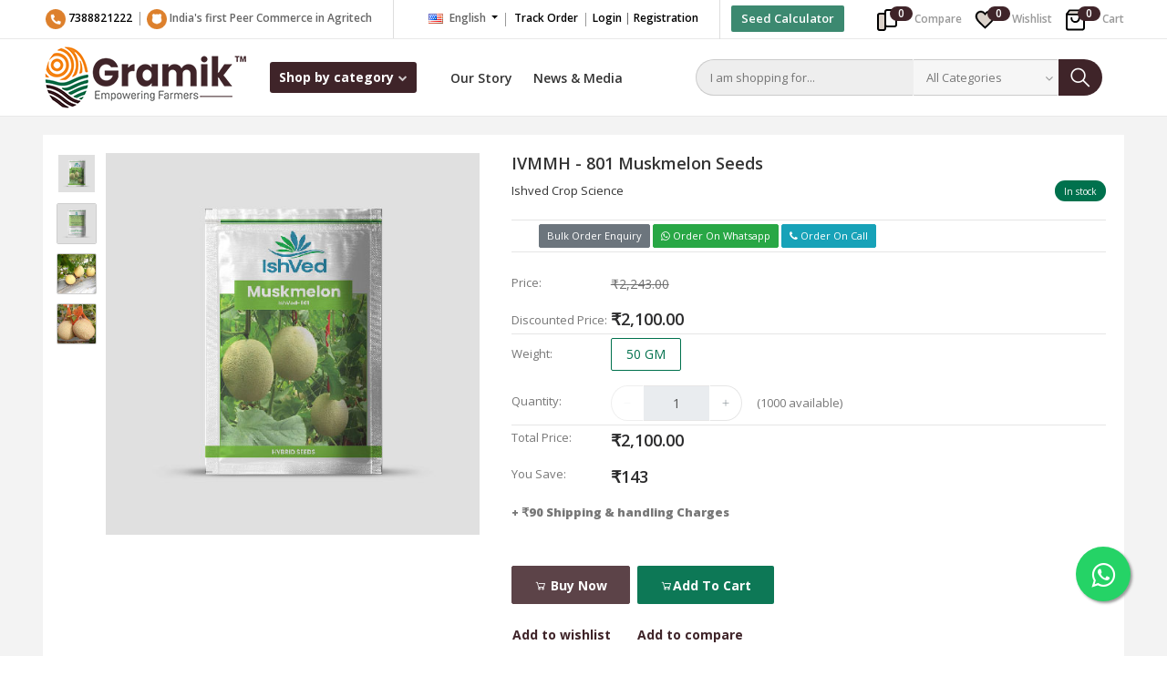

--- FILE ---
content_type: text/html; charset=UTF-8
request_url: https://shop.gramik.in/product/IVMMH---801-Muskmelon-Seeds-lMdXJ
body_size: 28962
content:
<!DOCTYPE html>

<html lang="en">


<head>

<meta charset="utf-8">
<meta name="csrf-token" content="mkft4BGWcCJGd3snR6bpUFmpBw4XCnUW0r5jeur1">
<meta name="viewport" content="width=device-width, initial-scale=1.0">
<meta name="robots" content="index, follow">
<title>IVMMH - 801 Muskmelon Seeds</title>

<meta name="metatitle" content="Shop with Gramik for All Your Agricultural Needs: Seasonal Crop Seeds, Plants, Organic Pesticides, and Agricultural Tools Online in India" />

<meta name="description" content="&lt;p&gt;&lt;strong&gt;Product Description :-&lt;/strong&gt;&lt;/p&gt;

&lt;ul&gt;
	&lt;li&gt;&lt;strong&gt;Fruit shape - &lt;/strong&gt;Oval&lt;/li&gt;
	&lt;li&gt;&lt;strong&gt;Fruit weight -&lt;/strong&gt; 1 to 2 gm&lt;/li&gt;
	&lt;li&gt;&lt;strong&gt;Fruit surface -&lt;/strong&gt; Fine netted&lt;/li&gt;
	&lt;li&gt;&lt;strong&gt;Fruit rind colour - &lt;/strong&gt;Creamy white&lt;/li&gt;
	&lt;li&gt;&lt;strong&gt;Fruit flesh colour -&lt;/strong&gt; Orange&lt;/li&gt;
	&lt;li&gt;&lt;strong&gt;Fruit texture - &lt;/strong&gt;Crispy&lt;/li&gt;
	&lt;li&gt;&lt;strong&gt;Fruit sweetness (TSS) - &lt;/strong&gt;12 to 13 Brix%&lt;/li&gt;
	&lt;li&gt;&lt;strong&gt;Maturity Days -&lt;/strong&gt; 75 to 80 days after sowing&lt;/li&gt;
&lt;/ul&gt;

&lt;p&gt;&lt;strong&gt;Remarks :-&lt;/strong&gt;&lt;/p&gt;

&lt;ul&gt;
	&lt;li&gt;Vigorous vines&lt;/li&gt;
	&lt;li&gt;Strong fruit flavour&lt;/li&gt;
	&lt;li&gt;Crispy fruit texture with high sweetness&lt;/li&gt;
	&lt;li&gt;Good for transport&lt;/li&gt;
&lt;/ul&gt;" />

<meta name="keywords" content="IVMMH - 801 Muskmelon Seeds, ishved fruit seeds, ishved muskmelon seeds, agrijunction fruit seeds, agrijunction muskmelon seeds, muskmelon seeds, fruit seeds,आईवीएमएमएच - 801 खरबूजे के बीज, ईशवेड फलों के बीज, ईशवेड कस्तूरी के बीज, एग्रीजंक्शन फलों के बीज, एग्रीजंक्शन कस्तूरी के बीज, कस्तूरी के बीज, फलों के बीज,IVMMH - 801 कस्तुरी बियाणे,    इश्वेड फळांच्या बिया, इश्वेद कस्तुरी बियाणे,          ऍग्रीजंक्शन फळ बियाणे, ऍग्रीजंक्शन कस्तुरी बियाणे, कस्तुरी बियाणे, फळांच्या बिया,Muskmelon seeds , kharbuje ka beej , hybrid kharbuja , kharbuja , agrijunction muskmelon seeds , research muskmelon seeds , hybrid muskmelon seeds ,best kharbuje ke seeds , variety of muskmelon seeds best quality muskmelon seeds , kharbuje ki aache variety, agrijunction seeds, kharbuje ke beej , hybrid kharbuja beej , best qualty kharbuje ke beej , high yield muskmelon seeds , variety of muskmelon seeds , aachee variety ke kharbuje ke beej, kharbuj biyane, kharbujachya biya, sankarit kharbujache biyane, hybrid kharbujache biyane, buy muskmelon online, buy muskmelon, buy best muskmelon, buy best muskmelon online, shop muskmelon, shop muskmelon online, shop best muskmelon">
<meta name="author" content="Gramik">
<meta name="sitemap_link" content="https://shop.gramik.in/sitemap.xml">
<meta name="google-site-verification" content="jvQMH_vxDHukS3q0_GuMCBqJ5Y8cThUW4mCQx-a5cn4" />

    <!-- Schema.org markup for Google+ -->
    <meta itemprop="name" content="IVMMH - 801 Muskmelon Seeds">
    <meta itemprop="description" content="&lt;p&gt;&lt;strong&gt;Product Description :-&lt;/strong&gt;&lt;/p&gt;

&lt;ul&gt;
	&lt;li&gt;&lt;strong&gt;Fruit shape - &lt;/strong&gt;Oval&lt;/li&gt;
	&lt;li&gt;&lt;strong&gt;Fruit weight -&lt;/strong&gt; 1 to 2 gm&lt;/li&gt;
	&lt;li&gt;&lt;strong&gt;Fruit surface -&lt;/strong&gt; Fine netted&lt;/li&gt;
	&lt;li&gt;&lt;strong&gt;Fruit rind colour - &lt;/strong&gt;Creamy white&lt;/li&gt;
	&lt;li&gt;&lt;strong&gt;Fruit flesh colour -&lt;/strong&gt; Orange&lt;/li&gt;
	&lt;li&gt;&lt;strong&gt;Fruit texture - &lt;/strong&gt;Crispy&lt;/li&gt;
	&lt;li&gt;&lt;strong&gt;Fruit sweetness (TSS) - &lt;/strong&gt;12 to 13 Brix%&lt;/li&gt;
	&lt;li&gt;&lt;strong&gt;Maturity Days -&lt;/strong&gt; 75 to 80 days after sowing&lt;/li&gt;
&lt;/ul&gt;

&lt;p&gt;&lt;strong&gt;Remarks :-&lt;/strong&gt;&lt;/p&gt;

&lt;ul&gt;
	&lt;li&gt;Vigorous vines&lt;/li&gt;
	&lt;li&gt;Strong fruit flavour&lt;/li&gt;
	&lt;li&gt;Crispy fruit texture with high sweetness&lt;/li&gt;
	&lt;li&gt;Good for transport&lt;/li&gt;
&lt;/ul&gt;">
    <meta itemprop="image" content="https://agrijunction.s3.ap-south-1.amazonaws.com/uploads/products/meta/SemurWvzbRMawuXPS42G8AMdwRkhsDA7X0JSvy8P.jpg">
    <link rel="canonical" href="https://shop.gramik.in/product/IVMMH---801-Muskmelon-Seeds-lMdXJ" />

    <!-- Twitter Card data -->
    <meta name="twitter:card" content="product">
    <meta name="twitter:site" content="@publisher_handle">
    <meta name="twitter:title" content="IVMMH - 801 Muskmelon Seeds">
    <meta name="twitter:description" content="&lt;p&gt;&lt;strong&gt;Product Description :-&lt;/strong&gt;&lt;/p&gt;

&lt;ul&gt;
	&lt;li&gt;&lt;strong&gt;Fruit shape - &lt;/strong&gt;Oval&lt;/li&gt;
	&lt;li&gt;&lt;strong&gt;Fruit weight -&lt;/strong&gt; 1 to 2 gm&lt;/li&gt;
	&lt;li&gt;&lt;strong&gt;Fruit surface -&lt;/strong&gt; Fine netted&lt;/li&gt;
	&lt;li&gt;&lt;strong&gt;Fruit rind colour - &lt;/strong&gt;Creamy white&lt;/li&gt;
	&lt;li&gt;&lt;strong&gt;Fruit flesh colour -&lt;/strong&gt; Orange&lt;/li&gt;
	&lt;li&gt;&lt;strong&gt;Fruit texture - &lt;/strong&gt;Crispy&lt;/li&gt;
	&lt;li&gt;&lt;strong&gt;Fruit sweetness (TSS) - &lt;/strong&gt;12 to 13 Brix%&lt;/li&gt;
	&lt;li&gt;&lt;strong&gt;Maturity Days -&lt;/strong&gt; 75 to 80 days after sowing&lt;/li&gt;
&lt;/ul&gt;

&lt;p&gt;&lt;strong&gt;Remarks :-&lt;/strong&gt;&lt;/p&gt;

&lt;ul&gt;
	&lt;li&gt;Vigorous vines&lt;/li&gt;
	&lt;li&gt;Strong fruit flavour&lt;/li&gt;
	&lt;li&gt;Crispy fruit texture with high sweetness&lt;/li&gt;
	&lt;li&gt;Good for transport&lt;/li&gt;
&lt;/ul&gt;">
    <meta name="twitter:creator" content="@author_handle">
    <meta name="twitter:image" content="https://agrijunction.s3.ap-south-1.amazonaws.com/uploads/products/meta/SemurWvzbRMawuXPS42G8AMdwRkhsDA7X0JSvy8P.jpg">
    <meta name="twitter:data1" content="₹2,243.00">
    <meta name="twitter:label1" content="Price">

    <!-- Open Graph data -->
    <meta property="og:title" content="IVMMH - 801 Muskmelon Seeds" />
    <meta property="og:type" content="og:product" />
    <meta property="og:url" content="https://shop.gramik.in/product/IVMMH---801-Muskmelon-Seeds-lMdXJ" />
    <meta property="og:image" content="https://agrijunction.s3.ap-south-1.amazonaws.com/uploads/products/meta/SemurWvzbRMawuXPS42G8AMdwRkhsDA7X0JSvy8P.jpg" />
    <meta property="og:description" content="&lt;p&gt;&lt;strong&gt;Product Description :-&lt;/strong&gt;&lt;/p&gt;

&lt;ul&gt;
	&lt;li&gt;&lt;strong&gt;Fruit shape - &lt;/strong&gt;Oval&lt;/li&gt;
	&lt;li&gt;&lt;strong&gt;Fruit weight -&lt;/strong&gt; 1 to 2 gm&lt;/li&gt;
	&lt;li&gt;&lt;strong&gt;Fruit surface -&lt;/strong&gt; Fine netted&lt;/li&gt;
	&lt;li&gt;&lt;strong&gt;Fruit rind colour - &lt;/strong&gt;Creamy white&lt;/li&gt;
	&lt;li&gt;&lt;strong&gt;Fruit flesh colour -&lt;/strong&gt; Orange&lt;/li&gt;
	&lt;li&gt;&lt;strong&gt;Fruit texture - &lt;/strong&gt;Crispy&lt;/li&gt;
	&lt;li&gt;&lt;strong&gt;Fruit sweetness (TSS) - &lt;/strong&gt;12 to 13 Brix%&lt;/li&gt;
	&lt;li&gt;&lt;strong&gt;Maturity Days -&lt;/strong&gt; 75 to 80 days after sowing&lt;/li&gt;
&lt;/ul&gt;

&lt;p&gt;&lt;strong&gt;Remarks :-&lt;/strong&gt;&lt;/p&gt;

&lt;ul&gt;
	&lt;li&gt;Vigorous vines&lt;/li&gt;
	&lt;li&gt;Strong fruit flavour&lt;/li&gt;
	&lt;li&gt;Crispy fruit texture with high sweetness&lt;/li&gt;
	&lt;li&gt;Good for transport&lt;/li&gt;
&lt;/ul&gt;" />
    <meta property="og:site_name" content="Shop with Gramik for All Your Agricultural Needs: Seasonal Crop Seeds, Plants, Organic Pesticides, and Agricultural Tools Online in India" />
    <meta property="og:price:amount" content="₹2,243.00" />
    <meta property="product:price:currency" content="Rupee" />
    <meta property="fb:app_id" content="279623953734166">
    <meta name="csrf-token" content="mkft4BGWcCJGd3snR6bpUFmpBw4XCnUW0r5jeur1">



<!-- Favicon -->

<link type="image/x-icon" href="https://agrijunction.s3.ap-south-1.amazonaws.com/uploads/favicon/v7zxTfcHWkeBvRoO4t8GH4O1q0h4mVv9eL7BU4n4.png" rel="shortcut icon" />
<!-- Fonts -->
<link href="https://fonts.googleapis.com/css?family=Open+Sans:300,300i,400,400i,600,600i,700,700i,800,800i" rel="stylesheet" media="none" onload="if(media!='all')media='all'">
<!-- Bootstrap -->
<link rel="stylesheet" href="https://shop.gramik.in/public/frontend/css/all.css" type="text/css" media="all">
<!-- Icons -->
<!-- <link rel="stylesheet" href="https://shop.gramik.in/public/frontend/css/font-awesome.min.css" type="text/css" media="none" onload="if(media!='all')media='all'">
<link rel="stylesheet" href="https://shop.gramik.in/public/frontend/css/line-awesome.min.css" type="text/css" media="none" onload="if(media!='all')media='all'"> -->
<link type="text/css" href="https://shop.gramik.in/public/frontend/css/bootstrap-tagsinput.css" rel="stylesheet" media="none" onload="if(media!='all')media='all'">
<link type="text/css" href="https://shop.gramik.in/public/frontend/css/jodit.min.css" rel="stylesheet" media="none" onload="if(media!='all')media='all'">
<link type="text/css" href="https://shop.gramik.in/public/frontend/css/sweetalert2.min.css" rel="stylesheet" media="none" onload="if(media!='all')media='all'">
<!-- <link type="text/css" href="https://shop.gramik.in/public/frontend/css/slick.css" rel="stylesheet" media="all"> -->
<link type="text/css" href="https://shop.gramik.in/public/frontend/css/xzoom.css" rel="stylesheet" media="none" onload="if(media!='all')media='all'">
<link type="text/css" href="https://shop.gramik.in/public/frontend/css/jssocials.css" rel="stylesheet" media="none" onload="if(media!='all')media='all'">
<link type="text/css" href="https://shop.gramik.in/public/frontend/css/jssocials-theme-flat.css" rel="stylesheet" media="none" onload="if(media!='all')media='all'">
<link type="text/css" href="https://shop.gramik.in/public/frontend/css/intlTelInput.min.css" rel="stylesheet" media="none" onload="if(media!='all')media='all'">
<link type="text/css" href="https://shop.gramik.in/public/css/spectrum.css" rel="stylesheet" media="none" onload="if(media!='all')media='all'">
<!-- Global style (main) -->
<!-- <link type="text/css" href="https://shop.gramik.in/public/frontend/css/active-shop.css" rel="stylesheet" media="all">
<link type="text/css" href="https://shop.gramik.in/public/frontend/css/main.css" rel="stylesheet" media="all"> -->

<!-- color theme -->
<link href="https://shop.gramik.in/public/frontend/css/colors/3.css" rel="stylesheet" media="all">
<!-- Custom style -->
<!-- <link type="text/css" href="https://shop.gramik.in/public/frontend/css/custom-style.css" rel="stylesheet" media="all"> -->
<link type="text/css" href="https://shop.gramik.in/public/frontend/css/all-in-one.css" rel="stylesheet" media="all">
<!-- jQuery -->
<script src="https://shop.gramik.in/public/frontend/js/vendor/jquery.min.js"></script>




<!-- Facebook Pixel Code -->

<!-- End Facebook Pixel Code -->




<!-- Meta Pixel Code -->
<script>
!function(f,b,e,v,n,t,s)
{if(f.fbq)return;n=f.fbq=function(){n.callMethod?
n.callMethod.apply(n,arguments):n.queue.push(arguments)};
if(!f._fbq)f._fbq=n;n.push=n;n.loaded=!0;n.version='2.0';
n.queue=[];t=b.createElement(e);t.async=!0;
t.src=v;s=b.getElementsByTagName(e)[0];
s.parentNode.insertBefore(t,s)}(window, document,'script',
'https://connect.facebook.net/en_US/fbevents.js');
fbq('init', '1385136135283222');
fbq('track', 'PageView');
</script>
<noscript><img height="1" width="1" style="display:none"
src="https://www.facebook.com/tr?id=1385136135283222&ev=PageView&noscript=1"
/></noscript>
<!-- End Meta Pixel Code -->
<!-- End Facebook Pixel Code -->

<!-- Google Tag Manager -->

<script>(function(w,d,s,l,i){w[l]=w[l]||[];w[l].push({'gtm.start':
    new Date().getTime(),event:'gtm.js'});var f=d.getElementsByTagName(s)[0],
    j=d.createElement(s),dl=l!='dataLayer'?'&l='+l:'';j.async=true;j.src=
    'https://www.googletagmanager.com/gtm.js?id='+i+dl;f.parentNode.insertBefore(j,f);
    })(window,document,'script','dataLayer','GTM-5SW9Q96');</script>


<!-- Global site tag (gtag.js) - Google Ads: 10803820427 -->
<script async src="https://www.googletagmanager.com/gtag/js?id=AW-10803820427"></script>
<script>
  window.dataLayer = window.dataLayer || [];
  function gtag(){dataLayer.push(arguments);}
  gtag('js', new Date());

  gtag('config', 'AW-10803820427');
  gtag('config', 'UA-213644048-1');
  gtag('config', 'G-0N00EFWNQG');
</script>

<!-- Google Tag Manager -->
<script>(function(w,d,s,l,i){w[l]=w[l]||[];w[l].push({'gtm.start':
new Date().getTime(),event:'gtm.js'});var f=d.getElementsByTagName(s)[0],
j=d.createElement(s),dl=l!='dataLayer'?'&l='+l:'';j.async=true;j.src=
'https://www.googletagmanager.com/gtm.js?id='+i+dl;f.parentNode.insertBefore(j,f);
})(window,document,'script','dataLayer','GTM-KF363S4');</script>
<!-- End Google Tag Manager -->
<!-- Google tag (gtag.js) -->
<script async src="https://www.googletagmanager.com/gtag/js?id=G-FKQVBNFKGP"></script>
<script>
  window.dataLayer = window.dataLayer || [];
  function gtag(){dataLayer.push(arguments);}
  gtag('js', new Date());

  gtag('config', 'G-FKQVBNFKGP');
</script>
<!-- <link rel="stylesheet" href="https://maxcdn.bootstrapcdn.com/font-awesome/4.5.0/css/font-awesome.min.css"> -->
<style>
    .float{
    position:fixed;
    width:60px;
    height:60px;
    bottom:60px;
    right:40px;
    background-color:#25d366;
    color:#FFF;
    border-radius:50px;
    text-align:center;
    font-size:30px;
    box-shadow: 2px 2px 3px #999;
    z-index:100;
    }
    
    .my-float{
    margin-top:16px;
    }
</style>
<!-- Global site tag (gtag.js) - Google Analytics -->

<script async src="https://www.googletagmanager.com/gtag/js?id=UA-213644048-1"></script>
<script>
  window.dataLayer = window.dataLayer || [];
  function gtag(){dataLayer.push(arguments);}
  gtag('js', new Date());

  gtag('config', 'UA-213644048-1');
</script>
<script type="text/javascript">
gtag('event', 'select_content', {
 "content_type": "product",
 "items": [
   {      
     "name": "IVMMH - 801 Muskmelon Seeds",
     // "list_name": "Search Results",
     "seller": "Agrijunction",
     "category": "Seeds",
     "variant": "50gm",
     "list_position": 1,
     "quantity": 0,
     /*"price":  '2243'*/
   }
 ]
});
gtag('event', 'view_item', {
 "items": [
   {
     "name": "IVMMH - 801 Muskmelon Seeds",
     // "list_name": "Search Results",
     "seller": "Agrijunction",
     "category": "Seeds",
     "variant": "50gm",
     "list_position": 1,
     "quantity": 0,
     /*"price":  '2243'*/
   }
 ]
});
gtag('event', 'select_content', {
 "promotions": [
   {
     // "id": 4691,
     "name":"IVMMH - 801 Muskmelon Seeds"
   }
 ]
});
</script>


<script>
!function(t,e,n,s,a,c,i,o,p){t.AppsFlyerSdkObject=a,t.AF=t.AF||function(){(t.AF.q=t.AF.q||[]).push([Date.now()].concat(Array.prototype.slice.call(arguments)))},t.AF.id=t.AF.id||i,t.AF.plugins={},o=e.createElement(n),p=e.getElementsByTagName(n)[0],o.async=1,o.src="https://websdk.appsflyer.com?"+(c.length>0?"st="+c.split(",").sort().join(",")+"&":"")+(i.length>0?"af_id="+i:""),p.parentNode.insertBefore(o,p)}(window,document,"script",0,"AF","banners",{banners: {key: "dad19cc4-dafd-4ce2-a9c0-0e3d4d3328df"}})
AF('banners', 'showBanner')
</script>
<meta name="google-site-verification" content="ND6SPQFPpsgEqS7egbalwfCd8YDMMNcpqvBnkxVBn-k" />
</head>

<body>

<h1 style="display: none">Shop with Gramik for All Your Agricultural Needs</h1>

<!-- Google Tag Manager (noscript) -->
<noscript><iframe src="https://www.googletagmanager.com/ns.html?id=GTM-5SW9Q96" height="0" width="0" style="display:none;visibility:hidden"></iframe></noscript>
    <!-- End Google Tag Manager (noscript) -->
<!-- MAIN WRAPPER -->

<div class="body-wrap shop-default shop-cards shop-tech  ">
    <!-- Header -->

    <style type="text/css">
    .smart-banner{width: 100%; height: 70px; position: relative; padding: 5px 10px; display: none;}
    .smart-banner img{max-width: 40px; position: absolute; left: 10px; top:12px;   }
    .smart-banner p {  padding-left:50px; font-size: 16px; font-weight: 600}
     .smart-banner .close {position: absolute; right: 10px; top: 0px; font-size: 16px}
     .smart-banner p a{color: blue; float: right; color: #0086ff;  margin-top: 10px; margin-right: 20px }
       .smart-banner span {font-size: 11px; color: #999; display: block; line-height: 14px}
       .seed-calc-btn {position: absolute; left:-100px; padding: 4px 10px;background: #3c8970;color: #fff!important;  color:#333;top: 3px; font-size: 13px;}
     @media (max-width: 800px){
        /*.smart-banner {display: block;}*/
        .seed-calc-btn {left: -110px; top: 0; font-size: 11px; padding: 4px 5px}
     }
</style>
<!-- smart popup for mobile -->
<!--  <div class="smart-banner " id="smartbanner">
      <a href="javascript:;" class="close">x</a>
      <img src="https://agrijunction.s3.ap-south-1.amazonaws.com/uploads/favicon/EWp8BvplgCiZNeJrRb6B0PWv222k2wwiz6tOI6iG.png" alt="">
      <p>   AgriJunction 
         <a href="https://play.google.com/store/apps/details?id=com.agri.junction"  >
         Install </a>
         <span>Official App </span>
         <span>Free - Google Play  </span>
      </p>  
      <div class="clearfix"></div>
 </div> -->
    
<!-- end smart popup -->

<div class="header bg-white">




<!-- mobile menu -->

<div class="mobile-side-menu d-lg-none">
    <div class="side-menu-overlay opacity-0" onclick="sideMenuClose()"></div>

    <div class="side-menu-wrap opacity-0">
        <div class="side-menu closed">
            <div class="side-menu-header">
                <div class="side-menu-close" onclick="sideMenuClose()">
                    <i class="la la-close"></i>
                </div>

                
                <div class="widget-profile-box px-3 py-4 d-flex align-items-center">
                    <div class="image" style="background-image:url('https://shop.gramik.in/public/frontend/images/user-placeholder.jpg')"></div>
                </div>

                <div class="side-login px-3 pb-3">
                    <a href="https://shop.gramik.in/users/login">Sign In</a>

                    <a href="https://shop.gramik.in/users/registration">Registration</a>
                </div>

                            </div>

            <div class="side-menu-list px-3">
                <ul class="side-user-menu">
                    <li>
                        <a href="https://shop.gramik.in">
                            <i class="la la-home"></i>

                            <span>Home</span>
                        </a>
                    </li>

                    <li>
                        <a href="https://shop.gramik.in/dashboard">
                            <i class="la la-dashboard"></i>

                            <span>Dashboard</span>
                        </a>
                    </li>

                    <li>
                        <a href="https://shop.gramik.in/purchase_history">
                            <i class="la la-file-text"></i>

                            <span>Purchase History</span>
                        </a>
                    </li>

                                        
                    <li>
                        <a href="https://shop.gramik.in/compare">
                            <i class="la la-refresh"></i>

                            <span>Compare</span>

                            
                            <span class="badge" id="compare_items_sidenav">0</span>

                                                    </a>
                    </li>

                    <li>
                        <a href="https://shop.gramik.in/cart">
                            <i class="la la-shopping-cart"></i>

                            <span>Cart</span>

                            
                            <span class="badge" id="cart_items_sidenav">0</span>

                                                    </a>
                    </li>

                    <li>
                        <a href="https://shop.gramik.in/wishlists">
                            <i class="la la-heart-o"></i>

                            <span>Wishlist</span>
                        </a>
                    </li>

                     
                    <li>
                        <a href="https://shop.gramik.in/profile">
                            <i class="la la-user"></i>

                            <span>Manage Profile</span>
                        </a>
                    </li>

                     
                    <li>
                        <a href="https://shop.gramik.in/sent-refund-request" class="">
                            <i class="la la-file-text"></i>

                            <span class="category-name">
                                Sent Refund Request
                            </span>
                        </a>
                    </li>

                     
                    <li>
                        <a href="https://shop.gramik.in/support_ticket" class="">
                            <i class="la la-support"></i>

                            <span class="category-name">
                                Support Ticket
                            </span>
                        </a>
                    </li>
                     <li>
                          <a href="https://shop.gramik.in/ourstory"> <i class="la la-file"></i> Our Story</a>
                     </li>
                      <li>
                         <a href="https://shop.gramik.in/thisisus"> <i class="la la-user"></i> This is Us!</a>
                     </li>
                      <li>
                         <a href="https://www.agrijunctions.com/blog/"> <i class="fa fa-newspaper-o"></i> News</a>
                     </li>
                     
                       
                </ul>

                
                <!-- <div class="sidebar-widget-title py-0">

<span>Categories</span>

</div>

<ul class="side-seller-menu">


<li>

<a href="https://shop.gramik.in/search?category=Seeds" class="text-truncate">

<img class="cat-image lazyload" src="https://shop.gramik.in/public/frontend/images/placeholder.jpg" data-src="https://agrijunction.s3.ap-south-1.amazonaws.com/uploads/categories/icon/odi7fNEFLBJLYv7mZxzj1bmQU9myP1powLsRz46o.png" width="13" alt="Seeds">

<span>Seeds</span>

</a>

</li>


<li>

<a href="https://shop.gramik.in/search?category=Herbicide" class="text-truncate">

<img class="cat-image lazyload" src="https://shop.gramik.in/public/frontend/images/placeholder.jpg" data-src="https://agrijunction.s3.ap-south-1.amazonaws.com/uploads/categories/icon/4sd1WnuFUZ87GCZ06SF5tTjdxZkKHeJpd8TP2jEl.png" width="13" alt="Herbicide">

<span>Herbicide</span>

</a>

</li>


<li>

<a href="https://shop.gramik.in/search?category=Tools" class="text-truncate">

<img class="cat-image lazyload" src="https://shop.gramik.in/public/frontend/images/placeholder.jpg" data-src="https://agrijunction.s3.ap-south-1.amazonaws.com/uploads/categories/icon/gED0j73oElCQO2dyFgx9lbEjtVU5u314XYfBo36u.png" width="13" alt="Tools">

<span>Tools</span>

</a>

</li>


<li>

<a href="https://shop.gramik.in/search?category=Plant-Nutrients" class="text-truncate">

<img class="cat-image lazyload" src="https://shop.gramik.in/public/frontend/images/placeholder.jpg" data-src="https://agrijunction.s3.ap-south-1.amazonaws.com/uploads/categories/icon/3EOifwMSe6XTF8z34YP6ji0nAlkoFaikPMSiNI1K.png" width="13" alt="Nutrients">

<span>Nutrients</span>

</a>

</li>


<li>

<a href="https://shop.gramik.in/search?category=Forage" class="text-truncate">

<img class="cat-image lazyload" src="https://shop.gramik.in/public/frontend/images/placeholder.jpg" data-src="https://agrijunction.s3.ap-south-1.amazonaws.com/uploads/categories/icon/DgNunehipyfES4LBgAH4zxjUmT9TUma2yXWBKoZc.png" width="13" alt="Forage">

<span>Forage</span>

</a>

</li>


<li>

<a href="https://shop.gramik.in/search?category=GARDENING" class="text-truncate">

<img class="cat-image lazyload" src="https://shop.gramik.in/public/frontend/images/placeholder.jpg" data-src="https://agrijunction.s3.ap-south-1.amazonaws.com/uploads/categories/icon/MGkMGZvdWazFz1We6oF2fucagKS4gH7hBpLWLIYL.png" width="13" alt="Gardening">

<span>Gardening</span>

</a>

</li>


<li>

<a href="https://shop.gramik.in/search?category=order-plants-online" class="text-truncate">

<img class="cat-image lazyload" src="https://shop.gramik.in/public/frontend/images/placeholder.jpg" data-src="https://agrijunction.s3.ap-south-1.amazonaws.com/uploads/categories/icon/mpGLsQuTuyQHuKat4Zp6KwqEyTRuRT4pUpkMHWVs.png" width="13" alt="Plant">

<span>Plant</span>

</a>

</li>


<li>

<a href="https://shop.gramik.in/search?category=Nursery" class="text-truncate">

<img class="cat-image lazyload" src="https://shop.gramik.in/public/frontend/images/placeholder.jpg" data-src="https://agrijunction.s3.ap-south-1.amazonaws.com/uploads/categories/icon/tBF6QWHbslkfQchrT5CwkcGLuzSy9IpadAiwt5C4.png" width="13" alt="Nursery">

<span>Nursery</span>

</a>

</li>


<li>

<a href="https://shop.gramik.in/search?category=Insecticide" class="text-truncate">

<img class="cat-image lazyload" src="https://shop.gramik.in/public/frontend/images/placeholder.jpg" data-src="https://agrijunction.s3.ap-south-1.amazonaws.com/uploads/categories/icon/3iQVws3CafuZDGAZ6lkPNjjNbyckYnBk199xIKHo.png" width="13" alt="Insecticide">

<span>Insecticide</span>

</a>

</li>


<li>

<a href="https://shop.gramik.in/search?category=Fungicide" class="text-truncate">

<img class="cat-image lazyload" src="https://shop.gramik.in/public/frontend/images/placeholder.jpg" data-src="https://agrijunction.s3.ap-south-1.amazonaws.com/uploads/categories/icon/JM2GWNqAPLZ4k44RWKTPLls47ksiAXVHe3ev7YKt.png" width="13" alt="Fungicide">

<span>Fungicide</span>

</a>

</li>


<li>

<a href="https://shop.gramik.in/search?category=Animal" class="text-truncate">

<img class="cat-image lazyload" src="https://shop.gramik.in/public/frontend/images/placeholder.jpg" data-src="https://agrijunction.s3.ap-south-1.amazonaws.com/uploads/categories/icon/Jhe7N6QGllEpI4rYOrVFAUJBVS2oks54VAjYcZVA.png" width="13" alt="Animal">

<span>Animal</span>

</a>

</li>


<li>

<a href="https://shop.gramik.in/search?category=Pesticide" class="text-truncate">

<img class="cat-image lazyload" src="https://shop.gramik.in/public/frontend/images/placeholder.jpg" data-src="https://agrijunction.s3.ap-south-1.amazonaws.com/uploads/categories/icon/9GDGL2OX9BafxDtvwQFrpYY5Y0IDAcp4Sp1LShBT.png" width="13" alt="Pesticide">

<span>Pesticide</span>

</a>

</li>


<li>

<a href="https://shop.gramik.in/search?category=Spray-Adjuvants" class="text-truncate">

<img class="cat-image lazyload" src="https://shop.gramik.in/public/frontend/images/placeholder.jpg" data-src="https://agrijunction.s3.ap-south-1.amazonaws.com/uploads/categories/icon/d68SW3UVI4y87s7CDBbPGw0zfnpi0Q1XU3IkEpuu.png" width="13" alt="Spray Adjuvants">

<span>Spray Adjuvants</span>

</a>

</li>


<li>

<a href="https://shop.gramik.in/search?category=Rice" class="text-truncate">

<img class="cat-image lazyload" src="https://shop.gramik.in/public/frontend/images/placeholder.jpg" data-src="https://agrijunction.s3.ap-south-1.amazonaws.com/" width="13" alt="Rice">

<span>Rice</span>

</a>

</li>


<li>

<a href="https://shop.gramik.in/search?category=Electric-3W-Loader" class="text-truncate">

<img class="cat-image lazyload" src="https://shop.gramik.in/public/frontend/images/placeholder.jpg" data-src="https://agrijunction.s3.ap-south-1.amazonaws.com/uploads/categories/icon/FSvAdbQa3lH43mZIhyr4YCov4MdlBhNTw8LRkFil.png" width="13" alt="Electric 3W Loader">

<span>Electric 3W Loader</span>

</a>

</li>


<li>

<a href="https://shop.gramik.in/search?category=Animal-Husbandry" class="text-truncate">

<img class="cat-image lazyload" src="https://shop.gramik.in/public/frontend/images/placeholder.jpg" data-src="https://agrijunction.s3.ap-south-1.amazonaws.com/uploads/categories/new_icon/uq03QLtoezFQ3KfUkIXizdL7vZsClzEzmlgGRtg9.png" width="13" alt="Animal Husbandry">

<span>Animal Husbandry</span>

</a>

</li>


<li>

<a href="https://shop.gramik.in/search?category=Fertilizers" class="text-truncate">

<img class="cat-image lazyload" src="https://shop.gramik.in/public/frontend/images/placeholder.jpg" data-src="https://agrijunction.s3.ap-south-1.amazonaws.com/" width="13" alt="Fertilizers">

<span>Fertilizers</span>

</a>

</li>


<li>

<a href="https://shop.gramik.in/search?category=Combo" class="text-truncate">

<img class="cat-image lazyload" src="https://shop.gramik.in/public/frontend/images/placeholder.jpg" data-src="https://agrijunction.s3.ap-south-1.amazonaws.com/" width="13" alt="Plant Nutrient + Seeds Combo">

<span>Plant Nutrient + Seeds Combo</span>

</a>

</li>


<li>

<a href="https://shop.gramik.in/search?category=Bio-Pesticides" class="text-truncate">

<img class="cat-image lazyload" src="https://shop.gramik.in/public/frontend/images/placeholder.jpg" data-src="https://agrijunction.s3.ap-south-1.amazonaws.com/uploads/categories/icon/WCSboB64CR1aRHJIBQ2BqwPT1N2hhsX4y920hlFr.jpg" width="13" alt="Bio Pesticides">

<span>Bio Pesticides</span>

</a>

</li>


<li>

<a href="https://shop.gramik.in/search?category=Bio-Fertilizer" class="text-truncate">

<img class="cat-image lazyload" src="https://shop.gramik.in/public/frontend/images/placeholder.jpg" data-src="https://agrijunction.s3.ap-south-1.amazonaws.com/uploads/categories/icon/SWYlT613TyKMTeNpuhe64eiKGTZU3JSHKLUk72vB.webp" width="13" alt="Bio Fertilizer">

<span>Bio Fertilizer</span>

</a>

</li>


</ul> -->
            </div>
        </div>
    </div>
</div>

<!-- end mobile menu -->




<div class="position-relative logo-bar-area">
<!-- Top Bar -->

<div class="top-navbar">

        <div class="container">

        <div class="row">

        <div class="col-lg-8 col official">

                 <ul class="inline-links float-left first pr-4  ">
                  <li> <a class="top-bar-item" href="tel: 7388821222 ">  <img src="https://shop.gramik.in/public/frontend/images/new-home/Group 11.png"> 7388821222 </a>  </li>
                  <li>  <a class="top-bar-item"><img src="https://shop.gramik.in/public/frontend/images/new-home/Group 12.png"> <span>India&#039;s first Peer Commerce in Agritech</span> </a> </li>
                </ul>

                 
         
                <ul class="inline-links middle   float-right float-md-left  pr-4">

                <li class="dropdown" id="lang-change">

                
                <a href="" class="dropdown-toggle top-bar-item" data-toggle="dropdown">

                <img src="https://shop.gramik.in/public/frontend/images/placeholder.jpg" height="11" data-src="https://shop.gramik.in/public/frontend/images/icons/flags/en.png" class="flag lazyload" alt="English" height="11"><span class="language">English</span>

                </a>

                <ul class="dropdown-menu">

                
                <li class="dropdown-item ">
                    <a href="#" data-flag="en"><img src="https://shop.gramik.in/public/frontend/images/placeholder.jpg" data-src="https://shop.gramik.in/public/frontend/images/icons/flags/en.png" class="flag lazyload" alt="English" height="11"><span class="language">English</span></a>

                </li>

                
                <li class="dropdown-item ">
                    <a href="#" data-flag="in"><img src="https://shop.gramik.in/public/frontend/images/placeholder.jpg" data-src="https://shop.gramik.in/public/frontend/images/icons/flags/in.png" class="flag lazyload" alt="Hindi" height="11"><span class="language">Hindi</span></a>

                </li>

                
                </ul>

                </li>



               <!--  <li class="dropdown" id="currency-change">

                
                

                </li> -->

                <li  >

                   <a href="https://shop.gramik.in/track_your_order" class="top-bar-item">Track Order</a>

                </li>

                
                <li>

                  <a href="https://shop.gramik.in/users/login" class="top-bar-item">Login</a>
                  <span class="sep">|</span>
                  <a href="https://shop.gramik.in/users/registration" class="top-bar-item">Registration</a>

                </li>

                 

                               
             </ul>
           
        </div>



        <div class="col-md-4   text-right">

           <ul class="inline-links  last">
             
              <a class="btn seed-calc-btn "   href="https://shop.gramik.in/page/crop-calculator">Seed Calculator</a>
             <!-- <li>   
                <div class="referral">
                       <form action="" method="post">
                        <img class="t-icons" src="https://shop.gramik.in/public/frontend/images/new-home/Mask Group 30.png">
                            <input type="hidden" name="_token" value="41VPDnW28aoMkfr9eEe99LrkjfBO8q3b3ibTFtNm">                            
                              <input type="text" name="code" value="" placeholder="Enter peer code.."required="" autocomplete="off">
                              <button type="submit" class="btn"><i class="fa fa-paper-plane"></i></button>
                         </form>

                    </div>
                 </li> -->
             <li>
             <div class="logo-bar-icons d-inline-block pl-4 pt-1 ">
                  
                    
                
                    <div class="d-none d-lg-inline-block">

                        <div class="nav-compare-box" id="compare">

                            <a href="https://shop.gramik.in/compare" class="nav-box-link">

                                <img class="t-icons" src="https://shop.gramik.in/public/frontend/images/new-home/Mask Group 31.png">

                                <span class="nav-box-text d-none d-xl-inline-block">Compare</span>

                                
                                    <span class="nav-box-number">0</span>

                                
                            </a>

                        </div>

                    </div>

                    <div class="d-none d-lg-inline-block">

                        <div class="nav-wishlist-box" id="wishlist">

                            <a href="https://shop.gramik.in/wishlists" class="nav-box-link">

                                <img class="t-icons" src="https://shop.gramik.in/public/frontend/images/new-home/Mask Group 27.png">

                                <span class="nav-box-text d-none d-xl-inline-block">Wishlist</span>

                                
                                    <span class="nav-box-number">0</span>

                                
                            </a>

                        </div>

                    </div>

                    <div class="d-inline-block" data-hover="dropdown">

                        <div class="nav-cart-box dropdown" id="cart_items">

                            <a href="" class="nav-box-link" data-toggle="dropdown" aria-haspopup="true" aria-expanded="false">

                               <img class="t-icons" src="https://shop.gramik.in/public/frontend/images/new-home/Mask Group 29.png">

                                <span class="nav-box-text d-none d-xl-inline-block">Cart</span>

                                
                                    <span class="nav-box-number">0</span>

                                
                            </a>

                            <ul class="dropdown-menu dropdown-menu-right px-0">

                                <li>

                                    <div class="dropdown-cart px-0">

                                        
                                            <div class="dc-header">

                                                <h3 class="heading heading-6 strong-700">Your Cart is empty</h3>

                                            </div>

                                        
                                    </div>

                                </li>

                            </ul>

                        </div>

                    </div>

                    </div>
             </li>
            

           </ul>

        </div>

    </div>

 </div>

</div>

<!-- END Top Bar -->
<div class="bottom-bar">

<div class="container">

<div class="row no-gutters align-items-center">

<div class="col-lg-2 col-5 order-1 order-md-1">

<div class="d-flex">

<div class="d-block d-lg-none mobile-menu-icon-box">

<!-- Navbar toggler  -->

<a href="" onclick="sideMenuOpen(this)">

<div class="hamburger-icon">

    <span></span>

    <span></span>

    <span></span>

    <span></span>

</div>

</a>

</div>



<!-- Brand/Logo -->

<a class="navbar-brand w-100" href="https://shop.gramik.in">

    
    
    <img src="https://agrijunction.s3.ap-south-1.amazonaws.com/uploads/logo/rul1mVp33adIHzFEMaYHwcAzC6amky8NiK8YA5iM.png" alt="Shop with Gramik for All Your Agricultural Needs: Seasonal Crop Seeds, Plants, Organic Pesticides, and Agricultural Tools Online in India" onerror="this.onerror=null;this.src='https://via.placeholder.com/331x60?text=agrijunctions.com';">

    
</a>




<!-- <div class="d-none d-xl-block category-menu-icon-box">

<div class="dropdown-toggle navbar-light category-menu-icon" id="category-menu-icon">

    <span class="navbar-toggler-icon"></span>

</div>

</div> -->


</div>

</div>

 <div class="col-lg-5 pr-0 text-center   order-md-2">
        <ul class="inline-links  d-none d-md-block main-menu">
            <li> 
                <div class="d-none d-xl-block category-menu-icon-box pl-0">
                    <div class="dropdown-toggle navbar-light category-menu-icon" id="category-menu-icon">
                        <!-- <span class="navbar-toggler-icon"></span> -->
                         Shop by category<i class="fa fa-chevron-down"></i>
                    </div>
                </div> 
             </li>
             <li  >
                 <a href="https://www.gramik.in/our-story" target="_blank">Our Story</a>
             </li>
             <!--  <li>
                 <a href="https://www.gramik.in/our-story" target="_blank">This is Us!</a>
             </li> -->
              <li>
                <a href="https://www.gramik.in/news-and-media" target="_blank" >News &amp; Media</a>
             </li>
             
             
        </ul>
 </div>
<div class="col-lg-5   col-12 position-static order-2   order-md-3">

<div class="d-flex w-100">

 <div class="search-box flex-grow-1 px-4">

      <form action="https://shop.gramik.in/search" method="GET">

       <div class="d-flex position-relative">

        <div class="d-none search-box-back">

            <button class="" type="button"><i class="la la-long-arrow-left"></i></button>

        </div>

        <div class="w-100">

            <input type="text" aria-label="Search" id="search" name="q" class="w-100" placeholder="I am shopping for..." autocomplete="off">

        </div>

        <div class="form-group category-select d-none d-xl-block">

            <select class="form-control selectpicker" name="category">

                <option value="">All Categories</option>

                
                <option value="Seeds"

                    
                    >Seeds</option>

                
                <option value="Herbicide"

                    
                    >Herbicide</option>

                
                <option value="Tools"

                    
                    >Tools</option>

                
                <option value="Plant-Nutrients"

                    
                    >Nutrients</option>

                
                <option value="GARDENING"

                    
                    >Gardening</option>

                
                <option value="order-plants-online"

                    
                    >Plant</option>

                
                <option value="Insecticide"

                    
                    >Insecticide</option>

                
                <option value="Fungicide"

                    
                    >Fungicide</option>

                
                <option value="Pesticide"

                    
                    >Pesticide</option>

                
                <option value="Electric-3W-Loader"

                    
                    >Electric 3W Loader</option>

                
                <option value="Animal-Husbandry"

                    
                    >Animal Husbandry</option>

                
                <option value="Fertilizers"

                    
                    >Fertilizers</option>

                
                <option value="Combo"

                    
                    >Plant Nutrient + Seeds Combo</option>

                
                <option value="Bio-Pesticides"

                    
                    >Bio Pesticides</option>

                
                <option value="Bio-Fertilizer"

                    
                    >Bio Fertilizer</option>

                
            </select>

        </div>

        <button class="d-block d-lg-block" type="submit">

            <i class="la la-search la-flip-horizontal"></i>

        </button>

        <div class="typed-search-box d-none">

            <div class="search-preloader">

                <div class="loader"><div></div><div></div><div></div></div>

            </div>

            <div class="search-nothing d-none">



            </div>

            <div id="search-content">



            </div>

        </div>

       </div>

      </form>



</div>





</div>

</div>




</div>

</div>

</div>

<div class="hover-category-menu" id="hover-category-menu">

<div class="container">

<div class="row no-gutters position-relative">

<div class="col-lg-3 position-static">

<div class="category-sidebar" id="category-sidebar">

<div class="all-category">

<span>CATEGORIES</span>

<a href="https://shop.gramik.in/categories" class="d-inline-block">See All ></a>

</div>

 <ul class="categories no-scrollbar">

        <li class="d-lg-none">

            <a href="https://shop.gramik.in/categories" class="text-truncate">

                <img class="cat-image lazyload" src="https://agrijunction.s3.ap-south-1.amazonaws.com/frontend/images/placeholder.jpg" data-src="https://shop.gramik.in/public/frontend/images/icons/list.png" width="30" alt="All Category"  onerror="this.onerror=null;this.src='https://via.placeholder.com/200x120?text=agrijunctions.com';">
                 
                <span class="cat-name">All <br> Categories</span>

            </a>

        </li>

        
            
            <li class="category-nav-element" data-id="7">

                <a href="https://shop.gramik.in/search?category=Seeds" class="text-truncate">

                    <img class="cat-image lazyload" src="https://agrijunction.s3.ap-south-1.amazonaws.com/frontend/images/placeholder.jpg" data-src="https://agrijunction.s3.ap-south-1.amazonaws.com/uploads/categories/new_icon/DtNtkKqN4a9Vb5PS3u8DyzTMuJGewIDSSOrsdyTk.png" width="30" alt="Seeds"  onerror="this.onerror=null;this.src='https://via.placeholder.com/200x120?text=agrijunctions.com';">

                   
                    <span class="cat-name">Seeds</span>

                </a>

                
                    <div class="sub-cat-menu c-scrollbar">

                        <div class="c-preloader">

                            <i class="fa fa-spin fa-spinner"></i>

                        </div>

                    </div>

                
            </li>

        
            
            <li class="category-nav-element" data-id="8">

                <a href="https://shop.gramik.in/search?category=Herbicide" class="text-truncate">

                    <img class="cat-image lazyload" src="https://agrijunction.s3.ap-south-1.amazonaws.com/frontend/images/placeholder.jpg" data-src="https://agrijunction.s3.ap-south-1.amazonaws.com/uploads/categories/new_icon/26DjrlK8kVfjtXJ1A675QqM9InmhNd1bLquOhOsV.png" width="30" alt="Herbicide"  onerror="this.onerror=null;this.src='https://via.placeholder.com/200x120?text=agrijunctions.com';">

                   
                    <span class="cat-name">Herbicide</span>

                </a>

                
                    <div class="sub-cat-menu c-scrollbar">

                        <div class="c-preloader">

                            <i class="fa fa-spin fa-spinner"></i>

                        </div>

                    </div>

                
            </li>

        
            
            <li class="category-nav-element" data-id="10">

                <a href="https://shop.gramik.in/search?category=Tools" class="text-truncate">

                    <img class="cat-image lazyload" src="https://agrijunction.s3.ap-south-1.amazonaws.com/frontend/images/placeholder.jpg" data-src="https://agrijunction.s3.ap-south-1.amazonaws.com/uploads/categories/new_icon/xTtMUSwpQX0r20gqcZtSoPoKGtfX6zi8VeGGUbaJ.png" width="30" alt="Tools"  onerror="this.onerror=null;this.src='https://via.placeholder.com/200x120?text=agrijunctions.com';">

                   
                    <span class="cat-name">Tools</span>

                </a>

                
                    <div class="sub-cat-menu c-scrollbar">

                        <div class="c-preloader">

                            <i class="fa fa-spin fa-spinner"></i>

                        </div>

                    </div>

                
            </li>

        
            
            <li class="category-nav-element" data-id="11">

                <a href="https://shop.gramik.in/search?category=Plant-Nutrients" class="text-truncate">

                    <img class="cat-image lazyload" src="https://agrijunction.s3.ap-south-1.amazonaws.com/frontend/images/placeholder.jpg" data-src="https://agrijunction.s3.ap-south-1.amazonaws.com/uploads/categories/new_icon/78l2jz6A6WAB8ckjrYHXh2LNvDRHf0AGo8SABSfU.png" width="30" alt="Nutrients"  onerror="this.onerror=null;this.src='https://via.placeholder.com/200x120?text=agrijunctions.com';">

                   
                    <span class="cat-name">Nutrients</span>

                </a>

                
                    <div class="sub-cat-menu c-scrollbar">

                        <div class="c-preloader">

                            <i class="fa fa-spin fa-spinner"></i>

                        </div>

                    </div>

                
            </li>

        
            
            <li class="category-nav-element" data-id="13">

                <a href="https://shop.gramik.in/search?category=GARDENING" class="text-truncate">

                    <img class="cat-image lazyload" src="https://agrijunction.s3.ap-south-1.amazonaws.com/frontend/images/placeholder.jpg" data-src="https://agrijunction.s3.ap-south-1.amazonaws.com/uploads/categories/new_icon/pKQcTdPhc2El10T0Ft3aYaFKeHjPJBB7P1lAmOet.png" width="30" alt="Gardening"  onerror="this.onerror=null;this.src='https://via.placeholder.com/200x120?text=agrijunctions.com';">

                   
                    <span class="cat-name">Gardening</span>

                </a>

                
                    <div class="sub-cat-menu c-scrollbar">

                        <div class="c-preloader">

                            <i class="fa fa-spin fa-spinner"></i>

                        </div>

                    </div>

                
            </li>

        
            
            <li class="category-nav-element" data-id="16">

                <a href="https://shop.gramik.in/search?category=order-plants-online" class="text-truncate">

                    <img class="cat-image lazyload" src="https://agrijunction.s3.ap-south-1.amazonaws.com/frontend/images/placeholder.jpg" data-src="https://agrijunction.s3.ap-south-1.amazonaws.com/uploads/categories/new_icon/73GcNfsz5yh9fXeGXYlLfEBwKuLXkWV1aozEgIx5.png" width="30" alt="Plant"  onerror="this.onerror=null;this.src='https://via.placeholder.com/200x120?text=agrijunctions.com';">

                   
                    <span class="cat-name">Plant</span>

                </a>

                
                    <div class="sub-cat-menu c-scrollbar">

                        <div class="c-preloader">

                            <i class="fa fa-spin fa-spinner"></i>

                        </div>

                    </div>

                
            </li>

        
            
            <li class="category-nav-element" data-id="18">

                <a href="https://shop.gramik.in/search?category=Insecticide" class="text-truncate">

                    <img class="cat-image lazyload" src="https://agrijunction.s3.ap-south-1.amazonaws.com/frontend/images/placeholder.jpg" data-src="https://agrijunction.s3.ap-south-1.amazonaws.com/uploads/categories/new_icon/ASYii7UAdA89ESU3qSXQflnsjwoc2raUpWlnXCwY.png" width="30" alt="Insecticide"  onerror="this.onerror=null;this.src='https://via.placeholder.com/200x120?text=agrijunctions.com';">

                   
                    <span class="cat-name">Insecticide</span>

                </a>

                
                    <div class="sub-cat-menu c-scrollbar">

                        <div class="c-preloader">

                            <i class="fa fa-spin fa-spinner"></i>

                        </div>

                    </div>

                
            </li>

        
            
            <li class="category-nav-element" data-id="19">

                <a href="https://shop.gramik.in/search?category=Fungicide" class="text-truncate">

                    <img class="cat-image lazyload" src="https://agrijunction.s3.ap-south-1.amazonaws.com/frontend/images/placeholder.jpg" data-src="https://agrijunction.s3.ap-south-1.amazonaws.com/uploads/categories/new_icon/pJYO6efQlcjQIkK6HQfTx3TOLp2F65q8aqz1wb6n.png" width="30" alt="Fungicide"  onerror="this.onerror=null;this.src='https://via.placeholder.com/200x120?text=agrijunctions.com';">

                   
                    <span class="cat-name">Fungicide</span>

                </a>

                
                    <div class="sub-cat-menu c-scrollbar">

                        <div class="c-preloader">

                            <i class="fa fa-spin fa-spinner"></i>

                        </div>

                    </div>

                
            </li>

        
            
            <li class="category-nav-element" data-id="22">

                <a href="https://shop.gramik.in/search?category=Pesticide" class="text-truncate">

                    <img class="cat-image lazyload" src="https://agrijunction.s3.ap-south-1.amazonaws.com/frontend/images/placeholder.jpg" data-src="https://agrijunction.s3.ap-south-1.amazonaws.com/uploads/categories/new_icon/qijXfbBZjETSHKrFnb93XxJEvkppE7UrngXiAIFM.png" width="30" alt="Pesticide"  onerror="this.onerror=null;this.src='https://via.placeholder.com/200x120?text=agrijunctions.com';">

                   
                    <span class="cat-name">Pesticide</span>

                </a>

                
                    <div class="sub-cat-menu c-scrollbar">

                        <div class="c-preloader">

                            <i class="fa fa-spin fa-spinner"></i>

                        </div>

                    </div>

                
            </li>

        
            
            <li class="category-nav-element" data-id="27">

                <a href="https://shop.gramik.in/search?category=Electric-3W-Loader" class="text-truncate">

                    <img class="cat-image lazyload" src="https://agrijunction.s3.ap-south-1.amazonaws.com/frontend/images/placeholder.jpg" data-src="https://agrijunction.s3.ap-south-1.amazonaws.com/uploads/categories/new_icon/rpMBwgsxlsGbb0dgVKU3JL2iSZi5BbFlmO0QhKvm.png" width="30" alt="Electric 3W Loader"  onerror="this.onerror=null;this.src='https://via.placeholder.com/200x120?text=agrijunctions.com';">

                   
                    <span class="cat-name">Electric 3W Loader</span>

                </a>

                
                    <div class="sub-cat-menu c-scrollbar">

                        <div class="c-preloader">

                            <i class="fa fa-spin fa-spinner"></i>

                        </div>

                    </div>

                
            </li>

        
            
            <li class="category-nav-element" data-id="28">

                <a href="https://shop.gramik.in/search?category=Animal-Husbandry" class="text-truncate">

                    <img class="cat-image lazyload" src="https://agrijunction.s3.ap-south-1.amazonaws.com/frontend/images/placeholder.jpg" data-src="https://agrijunction.s3.ap-south-1.amazonaws.com/uploads/categories/new_icon/3nKznGVdW4HUVKV6aOdfQwlD3jWdfuSbIaRelYVK.png" width="30" alt="Animal Husbandry"  onerror="this.onerror=null;this.src='https://via.placeholder.com/200x120?text=agrijunctions.com';">

                   
                    <span class="cat-name">Animal Husbandry</span>

                </a>

                
                    <div class="sub-cat-menu c-scrollbar">

                        <div class="c-preloader">

                            <i class="fa fa-spin fa-spinner"></i>

                        </div>

                    </div>

                
            </li>

        
    </ul>

</div>

</div>



</div>

</div>

</div>

</div>

<!-- Navbar -->


</div>


<script src="https://cdnjs.cloudflare.com/ajax/libs/jquery-cookie/1.4.1/jquery.cookie.min.js"  ></script>
<script type="text/javascript">
    $(document).ready(function(){
         // $('.smart-banner a').click(function(){
         //    $(this).parent().hide();
         // });
          
           // var isMobile = /iPhone|iPad|iPod|Android/i.test(navigator.userAgent);
           //      if (isMobile) {
           //       $('.smart-banner').show();
           //      } // 

           // if ($.cookie('noShowWelcome')) 
           //     {
           //        $('.smart-banner').hide();
           //      }

           //      else {
           //          $(".smart-banner .close").click(function() {
           //              $(".smart-banner").hide();
           //              $.cookie('noShowWelcome', true);    
           //          });
           //      }
         
    });

</script>

 

    <style type="text/css">
    .aiz-product-description table{width: 300px!important; margin: 10px 0}
     .aiz-product-description table tr th {font-weight: 600!important}
     .xzoom-preview, .xzoom-source {display: none!important;}
     .aiz-product-description p {margin-bottom: 0}
      .aiz-product-description ul {margin-left: -20px}
	@media(max-width: 640px){body{overflow-x: hidden!important;} .btn-styled {
    padding: 0.6rem 1.0rem;}
    .aiz-product-description table{width: 100%!important;}

}
.is-invalid {
  border-color: red;
}
.invalid-feedback {
  color: red;
  font-size: 0.9rem;
}
</style>

    <!-- SHOP GRID WRAPPER -->
    <section class="product-details-area gry-bg">
        <div class="container">

            <div class="bg-white">
                <!-- Product gallery and Description -->
                <div class="row no-gutters cols-xs-space cols-sm-space cols-md-space">
                    <div class="col-lg-5">
                        <div class="product-gal sticky-top d-flex flex-row-reverse">
                            
                                <div class="product-gal-img"  id='ex1'>
                                    <img   style="width: 100%"  src="https://agrijunction.s3.ap-south-1.amazonaws.com/frontend/images/placeholder.jpg" class="xzoom img-fluid lazyload" src="https://agrijunction.s3.ap-south-1.amazonaws.com/frontend/images/placeholder.jpg" data-src="https://agrijunction.s3.ap-south-1.amazonaws.com/uploads/products/photos/azcVWvSp9tQGJTijLGJYUBa2Kc3VTBnWkdAmmetR.jpg" xoriginal="https://agrijunction.s3.ap-south-1.amazonaws.com/uploads/products/photos/azcVWvSp9tQGJTijLGJYUBa2Kc3VTBnWkdAmmetR.jpg" onerror="this.onerror=null;this.src='https://via.placeholder.com/594x774?text=agrijunctions.com';" alt="IVMMH - 801 Muskmelon Seeds" title="IVMMH - 801 Muskmelon Seeds"/>
                                </div>
                                 <div class="product-gal-thumb">
                                    <div class="xzoom-thumbs">
                                                                                    <a href="https://agrijunction.s3.ap-south-1.amazonaws.com/uploads/products/photos/azcVWvSp9tQGJTijLGJYUBa2Kc3VTBnWkdAmmetR.jpg">
                                                <img src="https://agrijunction.s3.ap-south-1.amazonaws.com/frontend/images/placeholder.jpg" class="xzoom-gallery lazyload" src="https://agrijunction.s3.ap-south-1.amazonaws.com/frontend/images/placeholder.jpg" width="80" data-src="https://agrijunction.s3.ap-south-1.amazonaws.com/uploads/products/photos/azcVWvSp9tQGJTijLGJYUBa2Kc3VTBnWkdAmmetR.jpg"   xpreview="https://agrijunction.s3.ap-south-1.amazonaws.com/uploads/products/photos/azcVWvSp9tQGJTijLGJYUBa2Kc3VTBnWkdAmmetR.jpg"  onerror="this.onerror=null;this.src='https://via.placeholder.com/594x774?text=agrijunctions.com';" alt="IVMMH - 801 Muskmelon Seeds" title="IVMMH - 801 Muskmelon Seeds">

                                            </a>
                                                                                    <a href="https://agrijunction.s3.ap-south-1.amazonaws.com/uploads/products/photos/tKaLVlxbseSDWpocRpRwSM601QO61GiEZALL9MzC.jpg">
                                                <img src="https://agrijunction.s3.ap-south-1.amazonaws.com/frontend/images/placeholder.jpg" class="xzoom-gallery lazyload" src="https://agrijunction.s3.ap-south-1.amazonaws.com/frontend/images/placeholder.jpg" width="80" data-src="https://agrijunction.s3.ap-south-1.amazonaws.com/uploads/products/photos/tKaLVlxbseSDWpocRpRwSM601QO61GiEZALL9MzC.jpg"   onerror="this.onerror=null;this.src='https://via.placeholder.com/594x774?text=agrijunctions.com';" alt="IVMMH - 801 Muskmelon Seeds" title="IVMMH - 801 Muskmelon Seeds">

                                            </a>
                                                                                    <a href="https://agrijunction.s3.ap-south-1.amazonaws.com/uploads/products/photos/ZAFud83tDliODSgKYlRX79lOSO4U2R43BZI0aH3h.jpg">
                                                <img src="https://agrijunction.s3.ap-south-1.amazonaws.com/frontend/images/placeholder.jpg" class="xzoom-gallery lazyload" src="https://agrijunction.s3.ap-south-1.amazonaws.com/frontend/images/placeholder.jpg" width="80" data-src="https://agrijunction.s3.ap-south-1.amazonaws.com/uploads/products/photos/ZAFud83tDliODSgKYlRX79lOSO4U2R43BZI0aH3h.jpg"   onerror="this.onerror=null;this.src='https://via.placeholder.com/594x774?text=agrijunctions.com';" alt="IVMMH - 801 Muskmelon Seeds" title="IVMMH - 801 Muskmelon Seeds">

                                            </a>
                                                                                    <a href="https://agrijunction.s3.ap-south-1.amazonaws.com/uploads/products/photos/fYyhTygvlRfnbsaKGmHQfJ0VRUs3RSg5WtvuMRl9.jpg">
                                                <img src="https://agrijunction.s3.ap-south-1.amazonaws.com/frontend/images/placeholder.jpg" class="xzoom-gallery lazyload" src="https://agrijunction.s3.ap-south-1.amazonaws.com/frontend/images/placeholder.jpg" width="80" data-src="https://agrijunction.s3.ap-south-1.amazonaws.com/uploads/products/photos/fYyhTygvlRfnbsaKGmHQfJ0VRUs3RSg5WtvuMRl9.jpg"   onerror="this.onerror=null;this.src='https://via.placeholder.com/594x774?text=agrijunctions.com';" alt="IVMMH - 801 Muskmelon Seeds" title="IVMMH - 801 Muskmelon Seeds">

                                            </a>
                                                                            </div>
                                </div>
                                                    </div>
                    </div>
                     
                    <div class="col-lg-7">
                        <!-- Product description -->
                        <div class="product-description-wrapper">
                            <!-- Product title -->
                            <h1 class="product-title mb-2">
                                                                    IVMMH - 801 Muskmelon Seeds                                                             </h1>

                                        
                            <div class="row align-items-center my-1">
                                <div class="col-6">
                                     Ishved Crop Science
                                </div>
                                <div class="col-6 text-right">
                                    <ul class="inline-links inline-links--style-1" id="stock-status">

                                                                                    <li>
                                            <span class="badge badge-md badge-pill bg-green">In stock</span>
                                            </li>
                                                                            </ul>
                                </div>
                            </div>

                            <hr>

                            <div class="row align-items-center">
                                <div class="sold-by col-auto">
                                   <!--  <small class="mr-2">Sold by: </small><br> -->
                                                                            <!-- Inhouse product -->
                                                                    </div>
                                                                    <div class="col-auto det-btn">
                                                                            <button class="btn btn-secondary  btn-sm" onclick="show_chat_modal()">Bulk Order Enquiry</button>
                                                                                <button type="button" class="btn btn-success btn-sm"

                                            onclick="window.open('https://api.whatsapp.com/send?phone=919151222825&text=I want to Know about IVMMH - 801 Muskmelon Seeds', '_blank')"><i class="fa fa-whatsapp"></i>
                                            Order On Whatsapp</button>
                                        <button type="button" class="btn btn-info btn-sm"
                                            onclick="window.open('tel:7388821222', '_blank')"><i class="fa fa-phone"></i>
                                            Order On Call</button>
                                    </div>
                                
                                
                            </div>
                                                        <hr>
                              
                                <div class="row no-gutters mt-4">
                                    <div class="col-2">
                                        <div class="product-description-label">Price:</div>
                                    </div>
                                    <div class="col-10">
                                        <div class="product-price-old">
                                            <del class="price">
                                                ₹2,243.00

                                            </del>
                                        </div>
                                    </div>
                                </div>

                                <div class="row no-gutters mt-3">
                                    <div class="col-2">
                                        <div class="product-description-label mt-1">Discounted Price:</div>
                                    </div>
                                    <div class="col-10">
                                        <div class="product-price">
                                            <strong class="proPrice">
                                                ₹2,100.00
                                            </strong>

                                        </div>
                                    </div>
                                </div>
                            
                            
                            <hr>
                                                        <form id="option-choice-form">
                                <input type="hidden" name="_token" value="mkft4BGWcCJGd3snR6bpUFmpBw4XCnUW0r5jeur1">                                <input type="hidden" name="id" value="4691">
                                <input type="hidden" name="price" class="form-control h-auto input-number text-center" placeholder="1" value="" >
                                                                    
                                    <div class="row no-gutters">
                                        <div class="col-3 col-md-2">
                                            <div class="product-description-label mt-2 ">Weight:</div>
                                        </div>
                                        
                                        <div class="col-9 col-md-10">
                                            <ul class="list-inline checkbox-alphanumeric checkbox-alphanumeric--style-1 mb-2">

                                                                                                                                                <li>
                                                    <input type="radio" id="3-50 gm" name="attribute_id_3"
                                                        value="50 gm"  checked >
                                                    <label for="3-50 gm">50 gm</label>

                                                    <input type="text" name="price" class="form-control h-auto input-number text-center" placeholder="1" value="">
                                                </li>

                                                                                                                                                                                            </ul>

                                        </div>
                                    </div>

                                                                    
                                
                                <!-- Quantity + Add to cart -->
                                <div class="row no-gutters">
                                    <div class="col-3 col-md-2">
                                        <div class="product-description-label mt-2">Quantity:</div>
                                    </div>
                                    <div class="col-9 col-md-10">
                                        <div class="product-quantity d-flex align-items-center">
                                            <div class="input-group input-group--style-2 pr-3" style="width: 160px;">
                                                <span class="input-group-btn">
                                                    <button class="btn btn-number" type="button" data-type="minus" data-field="quantity" disabled="disabled">
                                                        <i class="la la-minus"></i>
                                                    </button>
                                                </span>
                                                <input type="text" name="quantity" class="form-control h-auto input-number text-center" placeholder="1" value="1" min="1" max="200" id="quantity" readonly>

                                                <span class="input-group-btn">
                                                    <button class="btn btn-number" type="button" data-type="plus" data-field="quantity">
                                                        <i class="la la-plus"></i>
                                                    </button>
                                                </span>
                                            </div>
                                            <div class="avialable-amount">(<span id="available-quantity">1000</span> available)</div>
                                        </div>
                                    </div>
                                </div>


                                <hr>

                                <div class="row no-gutters pb-3 d-none" id="chosen_price_div">
                                    <div class="col-3 col-md-2">
                                        <div class="product-description-label">Total Price:</div>
                                    </div>
                                    <div class="col-9 col-md-10">
                                        <div class="product-price">
                                            <strong id="chosen_price">

                                            </strong>
                                        </div>
                                    </div>
                                </div>
                                                                <div class="row no-gutters pb-3 d-none" id="chosen_price_div">
                                    <div class="col-3 col-md-2">
                                        <div class="product-description-label">
                                                                                             You Save:
                                                                                     </div>
                                    </div>
                                    <div class="col-9 col-md-10">
                                        <div class="product-price">
                                            <strong>
                                                <span class="discountAmmout"> ₹143</span>
                                            <input type="hidden" class="discount_amount" name="discount_amount" value="143">
                                            </strong>
                                        </div>
                                    </div>
                                </div>
                                    
                                        <div class="row no-gutters pb-3  "  >
                                        <div class="col-12 col-md-12">
                                            <div class="product-description-label">
                                                                                            <p style="font-weight: 600; "><span id="shipping-cost-text" style="font-weight:800"> + ₹90 Shipping & handling Charges</span> </p>
                                                    <input type="hidden" id="shipping" name="shipping" value="90">
                                                    <input type="hidden" id="min_qty" value="1">
                                                                                            </div>
                                        </div>
                                    </div>
                            </form>

                            <div class="d-table width-100 mt-3">
                                <div class="d-table-cell" id="stock-buttons">

                                    <!-- Buy Now button -->

                                                                        <button type="button" class="btn btn-styled btn-base-1 btn-icon-left strong-700 hov-bounce hov-shaddow buy-now" onclick="buyNow()">
                                            <i class="la la-shopping-cart"></i> Buy Now 
                                        </button>
                                        <button type="button" class="btn btn-styled btn-alt-base-1 c-white btn-icon-left strong-700 hov-bounce hov-shaddow ml-2 add-to-cart" onclick="addToCart()">
                                            <i class="la la-shopping-cart"></i>
                                            <span class="d-md-inline-block"> Add to cart</span>
                                        </button>
                                                                    </div>
                            </div>



                            <div class="d-table width-100 mt-3">
                                <div class="d-table-cell">
                                    <!-- Add to wishlist button -->
                                    <button type="button" class="btn pl-0 btn-link strong-700" onclick="addToWishList(4691)">
                                        Add to wishlist
                                    </button>
                                    <!-- Add to compare button -->
                                    <button type="button" class="btn btn-link btn-icon-left strong-700" onclick="addToCompare(4691)">
                                        Add to compare
                                    </button>

                                                                    </div>
                            </div>
                                                        <hr class="mt-2">

                                                                                                                <div class="row no-gutters mt-4">
                                <div class="col-2">
                                    <div class="product-description-label mt-2">Share:</div>
                                </div>
                                <div class="col-10">
                                    <div id="share"></div>
                                </div>
                            </div>
                        </div>
                    </div>
                </div>
            </div>
        </div>
    </section>

    <section class="gry-bg">
        <div class="container">
            <div class="row">
                  <div class=" col-md-12 ">
                    <div class="product-desc-tab bg-white">
                        <div class="tabs tabs--style-2">
                            <ul class="nav nav-tabs justify-content-center sticky-top bg-white">
                                                            <li class="nav-item">
                                    <a href="#tab_default_1" data-toggle="tab" class="nav-link text-uppercase strong-600 active show">Description</a>
                                </li>
                                                                
                                <li class="nav-item">
                                    <a href="#tab_default_5" data-toggle="tab" class="nav-link text-uppercase strong-600">Brand</a>
                                </li>
                                <li class="nav-item">
                                    <a href="#tab_default_6" data-toggle="tab" class="nav-link text-uppercase strong-600">Manufactured/Marketed By</a>
                                </li>
                                                                <!--                                  -->
                               <!--  <li class="nav-item">
                                    <a href="#tab_default_4" data-toggle="tab" class="nav-link text-uppercase strong-600">Reviews</a>
                                </li>
                                -->
                            </ul>
                                                        <div class="tab-content pt-0">
                                                            <div class="tab-pane active show" id="tab_default_1">
                                    <div class="py-2 px-4">
                                        <div class="row">
                                            <div class="  col-md-12 ">
                                                <div class="mw-100 overflow--hidden aiz-product-description">
                                                                                                            <p><strong>Product Description :-</strong></p>

<ul>
	<li><strong>Seed rate - </strong>300 gm/acre</li>
	<li><strong>Fruit shape - </strong>Oval</li>
	<li><strong>Fruit surface -</strong> Fine netted</li>
	<li><strong>Fruit rind colour - </strong>Creamy white</li>
	<li><strong>Fruit flesh colour -</strong> Orange</li>
	<li><strong>Fruit texture - </strong>Crispy</li>
	<li><strong>Fruit sweetness (TSS) - </strong>12 to 13 Brix%</li>
	<li><strong>Maturity Days -</strong> 75 to 80 days after sowing</li>
</ul>

<p><strong>Remarks :-</strong></p>

<ul>
	<li>Vigorous vines</li>
	<li>Strong fruit flavour</li>
	<li>Crispy fruit texture with high sweetness</li>
	<li>Good for transport</li>
</ul>                                                                                                   </div>
                                            </div>

                                        </div>

                                    </div>
                                </div>
                                                                <div class="tab-pane" id="tab_default_6">
                                    <div class="py-2 px-4">
                                        <div class="row">
                                                                                        <div class="col-12 col-md-6">

                                                <h4>Ishved Crop Science</h4> <br>
                                                <h6> <p><strong>Aurangabad-Nagpur Highway, Sindkhed Raja, Buldhana - 443001<br />
Maharashtra, India</strong></p></h6>                                            </div>

                                                                                    </div>
                                        <span class="space-md-md"></span>
                                    </div>
                                </div>
                                <div class="tab-pane" id="tab_default_5">
                                    <div class="py-2 px-4">
                                        <div class="row text-center ">
                                                                                        <div class="col-12 col-md-4 text-center prod_brand ">
                                                <img src="https://agrijunction.s3.ap-south-1.amazonaws.com/uploads/brands/DS5JQJY82CIFEuG54ZckraKmVYK8OfuHk4abd0Eu.webp" alt="Ishved Crop Science" title="Ishved Crop Science"
                                                    height="180px" onerror="this.onerror=null;this.src='https://via.placeholder.com/594x774?text=agrijunctions.com';">
                                                 <h3>Ishved Crop Science</h3>
                                            </div>

                                                                                    </div>
                                        <span class="space-md-md"></span>
                                    </div>
                                </div>

                                
                                <div class="tab-pane" id="tab_default_3">
                                    <div class="py-2 px-4">
                                        <div class="row">
                                            <div class="col-md-12">
                                                <a href="https://agrijunction.s3.ap-south-1.amazonaws.com/">Download</a>
                                            </div>
                                        </div>
                                        <span class="space-md-md"></span>
                                    </div>
                                </div>
                                <div class="tab-pane" id="tab_default_4">
                                    <div class="fluid-paragraph py-4">
                                        
                                                                                    <div class="text-center">
                                                There have been no reviews for this product yet.
                                            </div>
                                        
                                                                            </div>
                                </div>


                            </div>
                        </div>
                    </div>

                </div>

                 
                <div class="col-xl-12">
                    <div class="my-4 bg-white p-3">
                        <div class="section-title-1">
                            <h3 class="heading-5 strong-700 mb-0">
                                <span class="mr-4">Related products</span>
                            </h3>
                        </div>
                        <div class="caorusel-box arrow-round gutters-5">
                            <div class="slick-carousel" data-slick-items="6" data-slick-xl-items="6" data-slick-lg-items="6"  data-slick-md-items="3" data-slick-sm-items="1" data-slick-xs-items="1"  data-slick-rows="1">
                                                                <div class="caorusel-card my-1">
                                    <div class="row no-gutters product-box-1 align-items-center">
                                        <div class="col-12">
                                            <div class="position-relative overflow-hidden h-100">
                                                <a href="https://shop.gramik.in/product/Sagar-SHAKTIMAN-F1-Hybrid-Watermelon-Seeds-CDpsf" class="d-block product-image h-100 text-center">
                                                    <img class="img-fit lazyload" src="https://agrijunction.s3.ap-south-1.amazonaws.com/uploads/products/thumbnail/md2aysRLYAWGOwLKXiy6Npym714MGtqvVflddCLF.webp" data-src="https://agrijunction.s3.ap-south-1.amazonaws.com/uploads/products/thumbnail/md2aysRLYAWGOwLKXiy6Npym714MGtqvVflddCLF.webp" alt="Sagar SHAKTIMAN F1 Hybrid Watermelon Seeds" title="Sagar SHAKTIMAN F1 Hybrid Watermelon Seeds" onerror="this.onerror=null;this.src='https://via.placeholder.com/594x774?text=agrijunctions.com';">

                                                </a>
                                            </div>
                                        </div>
                                        <div class="col-12">
                                            <div class="p-3">
                                                <h2 class="product-title mb-0 p-0 text-truncate">
                                                    <a href="https://shop.gramik.in/product/Sagar-SHAKTIMAN-F1-Hybrid-Watermelon-Seeds-CDpsf">
                                                                                                                Sagar SHAKTIMAN F1 Hybrid Watermelon Seeds                                                                                                         </a>
                                                </h2>
                                                
                                                <div class="clearfix">
                                                    <div class="price-box float-left">
                                                                                                                    <del class="old-product-price strong-400">₹4,500.00</del>
                                                                                                                                                                        <span class="product-price strong-600">₹1,513.00</span>
                                                                                                            </div>
                                                                                                    </div>
                                            </div>
                                        </div>
                                    </div>
                                </div>
                                                                <div class="caorusel-card my-1">
                                    <div class="row no-gutters product-box-1 align-items-center">
                                        <div class="col-12">
                                            <div class="position-relative overflow-hidden h-100">
                                                <a href="https://shop.gramik.in/product/Sagar-King-F1-Hybrid-Watermelon-Seeds-xbu5D" class="d-block product-image h-100 text-center">
                                                    <img class="img-fit lazyload" src="https://agrijunction.s3.ap-south-1.amazonaws.com/uploads/products/thumbnail/AB8AR8CbnbHY9yMDXZ9eEyeN5tfDeMwjgvn99WQi.webp" data-src="https://agrijunction.s3.ap-south-1.amazonaws.com/uploads/products/thumbnail/AB8AR8CbnbHY9yMDXZ9eEyeN5tfDeMwjgvn99WQi.webp" alt="Sagar King F1 Hybrid Watermelon Seeds" title="Sagar King F1 Hybrid Watermelon Seeds" onerror="this.onerror=null;this.src='https://via.placeholder.com/594x774?text=agrijunctions.com';">

                                                </a>
                                            </div>
                                        </div>
                                        <div class="col-12">
                                            <div class="p-3">
                                                <h2 class="product-title mb-0 p-0 text-truncate">
                                                    <a href="https://shop.gramik.in/product/Sagar-King-F1-Hybrid-Watermelon-Seeds-xbu5D">
                                                                                                                Sagar King F1 Hybrid Watermelon Seeds                                                                                                         </a>
                                                </h2>
                                                
                                                <div class="clearfix">
                                                    <div class="price-box float-left">
                                                                                                                    <del class="old-product-price strong-400">₹2,100.00</del>
                                                                                                                                                                        <span class="product-price strong-600">₹1,455.00</span>
                                                                                                            </div>
                                                                                                    </div>
                                            </div>
                                        </div>
                                    </div>
                                </div>
                                                                <div class="caorusel-card my-1">
                                    <div class="row no-gutters product-box-1 align-items-center">
                                        <div class="col-12">
                                            <div class="position-relative overflow-hidden h-100">
                                                <a href="https://shop.gramik.in/product/Sagar-SUPREMO-F1-Hybrid-Watermelon-Seeds-af1mD" class="d-block product-image h-100 text-center">
                                                    <img class="img-fit lazyload" src="https://agrijunction.s3.ap-south-1.amazonaws.com/uploads/products/thumbnail/lFLJl5lE5ZYmuO0nO1voQDNzyb9OVs86C0UIVOdG.webp" data-src="https://agrijunction.s3.ap-south-1.amazonaws.com/uploads/products/thumbnail/lFLJl5lE5ZYmuO0nO1voQDNzyb9OVs86C0UIVOdG.webp" alt="Sagar SUPREMO F1 Hybrid Watermelon Seeds" title="Sagar SUPREMO F1 Hybrid Watermelon Seeds" onerror="this.onerror=null;this.src='https://via.placeholder.com/594x774?text=agrijunctions.com';">

                                                </a>
                                            </div>
                                        </div>
                                        <div class="col-12">
                                            <div class="p-3">
                                                <h2 class="product-title mb-0 p-0 text-truncate">
                                                    <a href="https://shop.gramik.in/product/Sagar-SUPREMO-F1-Hybrid-Watermelon-Seeds-af1mD">
                                                                                                                Sagar SUPREMO F1 Hybrid Watermelon Seeds                                                                                                         </a>
                                                </h2>
                                                
                                                <div class="clearfix">
                                                    <div class="price-box float-left">
                                                                                                                    <del class="old-product-price strong-400">₹1,500.00</del>
                                                                                                                                                                        <span class="product-price strong-600">₹794.00</span>
                                                                                                            </div>
                                                                                                    </div>
                                            </div>
                                        </div>
                                    </div>
                                </div>
                                                                <div class="caorusel-card my-1">
                                    <div class="row no-gutters product-box-1 align-items-center">
                                        <div class="col-12">
                                            <div class="position-relative overflow-hidden h-100">
                                                <a href="https://shop.gramik.in/product/Sagar-King-Watermelon-Seeds-gbwuK" class="d-block product-image h-100 text-center">
                                                    <img class="img-fit lazyload" src="https://agrijunction.s3.ap-south-1.amazonaws.com/uploads/products/thumbnail/o6xMLcNh7MZej0n5rQyyzLR9CS40D1a6f8t6Ie2G.png" data-src="https://agrijunction.s3.ap-south-1.amazonaws.com/uploads/products/thumbnail/o6xMLcNh7MZej0n5rQyyzLR9CS40D1a6f8t6Ie2G.png" alt="Sagar Pritam Watermelon Seeds" title="Sagar Pritam Watermelon Seeds" onerror="this.onerror=null;this.src='https://via.placeholder.com/594x774?text=agrijunctions.com';">

                                                </a>
                                            </div>
                                        </div>
                                        <div class="col-12">
                                            <div class="p-3">
                                                <h2 class="product-title mb-0 p-0 text-truncate">
                                                    <a href="https://shop.gramik.in/product/Sagar-King-Watermelon-Seeds-gbwuK">
                                                                                                                Sagar Pritam Watermelon Seeds                                                                                                         </a>
                                                </h2>
                                                
                                                <div class="clearfix">
                                                    <div class="price-box float-left">
                                                                                                                                                                        <span class="product-price strong-600">₹800.00</span>
                                                                                                            </div>
                                                                                                    </div>
                                            </div>
                                        </div>
                                    </div>
                                </div>
                                                                <div class="caorusel-card my-1">
                                    <div class="row no-gutters product-box-1 align-items-center">
                                        <div class="col-12">
                                            <div class="position-relative overflow-hidden h-100">
                                                <a href="https://shop.gramik.in/product/Iris-Hybrid-Fruit-Seeds-F1-Hybrid-Musk-Melon-123-JUFab" class="d-block product-image h-100 text-center">
                                                    <img class="img-fit lazyload" src="https://agrijunction.s3.ap-south-1.amazonaws.com/uploads/products/thumbnail/63e65P93PW3at9JJFS1JaDrNx72vsee5UMVeFYNu.webp" data-src="https://agrijunction.s3.ap-south-1.amazonaws.com/uploads/products/thumbnail/63e65P93PW3at9JJFS1JaDrNx72vsee5UMVeFYNu.webp" alt="Sagar Dhruvi F1 Muskmelon Seeds" title="Sagar Dhruvi F1 Muskmelon Seeds" onerror="this.onerror=null;this.src='https://via.placeholder.com/594x774?text=agrijunctions.com';">

                                                </a>
                                            </div>
                                        </div>
                                        <div class="col-12">
                                            <div class="p-3">
                                                <h2 class="product-title mb-0 p-0 text-truncate">
                                                    <a href="https://shop.gramik.in/product/Iris-Hybrid-Fruit-Seeds-F1-Hybrid-Musk-Melon-123-JUFab">
                                                                                                                Sagar Dhruvi F1 Muskmelon Seeds                                                                                                         </a>
                                                </h2>
                                                
                                                <div class="clearfix">
                                                    <div class="price-box float-left">
                                                                                                                    <del class="old-product-price strong-400">₹1,200.00</del>
                                                                                                                                                                        <span class="product-price strong-600">₹1,100.00</span>
                                                                                                            </div>
                                                                                                    </div>
                                            </div>
                                        </div>
                                    </div>
                                </div>
                                                                <div class="caorusel-card my-1">
                                    <div class="row no-gutters product-box-1 align-items-center">
                                        <div class="col-12">
                                            <div class="position-relative overflow-hidden h-100">
                                                <a href="https://shop.gramik.in/product/Iris-Hybrid-Fruit-Seeds-F1-Hybrid-Musk-Melon-123-nsvWW" class="d-block product-image h-100 text-center">
                                                    <img class="img-fit lazyload" src="https://agrijunction.s3.ap-south-1.amazonaws.com/uploads/products/thumbnail/xYsgeEgJAVKYS2ITttSuBgCKOnTZ9K1qoOEhkFg1.webp" data-src="https://agrijunction.s3.ap-south-1.amazonaws.com/uploads/products/thumbnail/xYsgeEgJAVKYS2ITttSuBgCKOnTZ9K1qoOEhkFg1.webp" alt="Sagar Himanshi F1 Muskmelon Seeds" title="Sagar Himanshi F1 Muskmelon Seeds" onerror="this.onerror=null;this.src='https://via.placeholder.com/594x774?text=agrijunctions.com';">

                                                </a>
                                            </div>
                                        </div>
                                        <div class="col-12">
                                            <div class="p-3">
                                                <h2 class="product-title mb-0 p-0 text-truncate">
                                                    <a href="https://shop.gramik.in/product/Iris-Hybrid-Fruit-Seeds-F1-Hybrid-Musk-Melon-123-nsvWW">
                                                                                                                Sagar Himanshi F1 Muskmelon Seeds                                                                                                         </a>
                                                </h2>
                                                
                                                <div class="clearfix">
                                                    <div class="price-box float-left">
                                                                                                                    <del class="old-product-price strong-400">₹900.00</del>
                                                                                                                                                                        <span class="product-price strong-600">₹750.00</span>
                                                                                                            </div>
                                                                                                    </div>
                                            </div>
                                        </div>
                                    </div>
                                </div>
                                                                <div class="caorusel-card my-1">
                                    <div class="row no-gutters product-box-1 align-items-center">
                                        <div class="col-12">
                                            <div class="position-relative overflow-hidden h-100">
                                                <a href="https://shop.gramik.in/product/Iris-Hybrid-Fruit-Seeds-F1-Hybrid-Musk-Melon-123-qMY0y" class="d-block product-image h-100 text-center">
                                                    <img class="img-fit lazyload" src="https://agrijunction.s3.ap-south-1.amazonaws.com/uploads/products/thumbnail/69ZAiDCfVVyPSKPczYZj0pl4el8dMuLUgb2lgqzO.webp" data-src="https://agrijunction.s3.ap-south-1.amazonaws.com/uploads/products/thumbnail/69ZAiDCfVVyPSKPczYZj0pl4el8dMuLUgb2lgqzO.webp" alt="Sagar -60 F1 Muskmelon Seeds" title="Sagar -60 F1 Muskmelon Seeds" onerror="this.onerror=null;this.src='https://via.placeholder.com/594x774?text=agrijunctions.com';">

                                                </a>
                                            </div>
                                        </div>
                                        <div class="col-12">
                                            <div class="p-3">
                                                <h2 class="product-title mb-0 p-0 text-truncate">
                                                    <a href="https://shop.gramik.in/product/Iris-Hybrid-Fruit-Seeds-F1-Hybrid-Musk-Melon-123-qMY0y">
                                                                                                                Sagar -60 F1 Muskmelon Seeds                                                                                                         </a>
                                                </h2>
                                                
                                                <div class="clearfix">
                                                    <div class="price-box float-left">
                                                                                                                    <del class="old-product-price strong-400">₹950.00</del>
                                                                                                                                                                        <span class="product-price strong-600">₹850.00</span>
                                                                                                            </div>
                                                                                                    </div>
                                            </div>
                                        </div>
                                    </div>
                                </div>
                                                                <div class="caorusel-card my-1">
                                    <div class="row no-gutters product-box-1 align-items-center">
                                        <div class="col-12">
                                            <div class="position-relative overflow-hidden h-100">
                                                <a href="https://shop.gramik.in/product/Sagar-King-Watermelon-Seeds-LZ3SL" class="d-block product-image h-100 text-center">
                                                    <img class="img-fit lazyload" src="https://agrijunction.s3.ap-south-1.amazonaws.com/uploads/products/thumbnail/zoq1ZVzgJoFMAx22GJCWS4kU9yFXLaoFS5JdoGBE.webp" data-src="https://agrijunction.s3.ap-south-1.amazonaws.com/uploads/products/thumbnail/zoq1ZVzgJoFMAx22GJCWS4kU9yFXLaoFS5JdoGBE.webp" alt="Sagar Captain Watermelon  Seeds" title="Sagar Captain Watermelon  Seeds" onerror="this.onerror=null;this.src='https://via.placeholder.com/594x774?text=agrijunctions.com';">

                                                </a>
                                            </div>
                                        </div>
                                        <div class="col-12">
                                            <div class="p-3">
                                                <h2 class="product-title mb-0 p-0 text-truncate">
                                                    <a href="https://shop.gramik.in/product/Sagar-King-Watermelon-Seeds-LZ3SL">
                                                                                                                Sagar Captain Watermelon  Seeds                                                                                                         </a>
                                                </h2>
                                                
                                                <div class="clearfix">
                                                    <div class="price-box float-left">
                                                                                                                    <del class="old-product-price strong-400">₹2,700.00</del>
                                                                                                                                                                        <span class="product-price strong-600">₹1,600.00</span>
                                                                                                            </div>
                                                                                                    </div>
                                            </div>
                                        </div>
                                    </div>
                                </div>
                                                                <div class="caorusel-card my-1">
                                    <div class="row no-gutters product-box-1 align-items-center">
                                        <div class="col-12">
                                            <div class="position-relative overflow-hidden h-100">
                                                <a href="https://shop.gramik.in/product/Sagar-King-Watermelon-Seeds-NYwGq" class="d-block product-image h-100 text-center">
                                                    <img class="img-fit lazyload" src="https://agrijunction.s3.ap-south-1.amazonaws.com/uploads/products/thumbnail/GdX1qL947jB2Jt18OSBzUkACt3zigeMkjVZRRZD9.webp" data-src="https://agrijunction.s3.ap-south-1.amazonaws.com/uploads/products/thumbnail/GdX1qL947jB2Jt18OSBzUkACt3zigeMkjVZRRZD9.webp" alt="Sagar Rambo F1 Watermelon  Seeds" title="Sagar Rambo F1 Watermelon  Seeds" onerror="this.onerror=null;this.src='https://via.placeholder.com/594x774?text=agrijunctions.com';">

                                                </a>
                                            </div>
                                        </div>
                                        <div class="col-12">
                                            <div class="p-3">
                                                <h2 class="product-title mb-0 p-0 text-truncate">
                                                    <a href="https://shop.gramik.in/product/Sagar-King-Watermelon-Seeds-NYwGq">
                                                                                                                Sagar Rambo F1 Watermelon  Seeds                                                                                                         </a>
                                                </h2>
                                                
                                                <div class="clearfix">
                                                    <div class="price-box float-left">
                                                                                                                    <del class="old-product-price strong-400">₹2,300.00</del>
                                                                                                                                                                        <span class="product-price strong-600">₹1,200.00</span>
                                                                                                            </div>
                                                                                                    </div>
                                            </div>
                                        </div>
                                    </div>
                                </div>
                                                                <div class="caorusel-card my-1">
                                    <div class="row no-gutters product-box-1 align-items-center">
                                        <div class="col-12">
                                            <div class="position-relative overflow-hidden h-100">
                                                <a href="https://shop.gramik.in/product/Sagar-King-Watermelon-Seeds-Ouw4e" class="d-block product-image h-100 text-center">
                                                    <img class="img-fit lazyload" src="https://agrijunction.s3.ap-south-1.amazonaws.com/uploads/products/thumbnail/KzLJHT8plJYcBUstJHehV3mgR6cHqSZ5gNnAtxl2.webp" data-src="https://agrijunction.s3.ap-south-1.amazonaws.com/uploads/products/thumbnail/KzLJHT8plJYcBUstJHehV3mgR6cHqSZ5gNnAtxl2.webp" alt="Sagar Royal King F1 Watermelon  Seeds" title="Sagar Royal King F1 Watermelon  Seeds" onerror="this.onerror=null;this.src='https://via.placeholder.com/594x774?text=agrijunctions.com';">

                                                </a>
                                            </div>
                                        </div>
                                        <div class="col-12">
                                            <div class="p-3">
                                                <h2 class="product-title mb-0 p-0 text-truncate">
                                                    <a href="https://shop.gramik.in/product/Sagar-King-Watermelon-Seeds-Ouw4e">
                                                                                                                Sagar Royal King F1 Watermelon  Seeds                                                                                                         </a>
                                                </h2>
                                                
                                                <div class="clearfix">
                                                    <div class="price-box float-left">
                                                                                                                    <del class="old-product-price strong-400">₹2,500.00</del>
                                                                                                                                                                        <span class="product-price strong-600">₹1,600.00</span>
                                                                                                            </div>
                                                                                                    </div>
                                            </div>
                                        </div>
                                    </div>
                                </div>
                                                            </div>
                        </div>

                        <div class="section-title-1 mt-4">
                            <h3 class="heading-5 strong-700 mb-0">
                                <span class="mr-4">Top Selling products</span>
                            </h3>
                        </div>
                        <div class="caorusel-box arrow-round gutters-5">
                            <div class="slick-carousel" data-slick-items="6" data-slick-xl-items="6" data-slick-lg-items="6"  data-slick-md-items="3" data-slick-sm-items="1" data-slick-xs-items="1"  data-slick-rows="1">
                                                              <div class="caorusel-card my-1">
                                    <div class="row no-gutters product-box-1 align-items-center">
                                        <div class="col-12">
                                            <div class="position-relative overflow-hidden h-100">
                                                <a href="https://shop.gramik.in/product/Amrut-Gold-191919-Fertilizer-ceuJn" class="d-block product-image h-100 text-center">
                                                    <img class="img-fit lazyload" src="https://agrijunction.s3.ap-south-1.amazonaws.com/uploads/products/thumbnail/YPBlqzCFmECuGCeR8qh7nfOCi8CrQWDSzI27SCfV.webp" data-src="https://agrijunction.s3.ap-south-1.amazonaws.com/uploads/products/thumbnail/YPBlqzCFmECuGCeR8qh7nfOCi8CrQWDSzI27SCfV.webp" alt="Amrut Gold 19:19:19 Fertilizer" title="Amrut Gold 19:19:19 Fertilizer" onerror="this.onerror=null;this.src='https://via.placeholder.com/594x774?text=agrijunctions.com';">

                                                </a>
                                            </div>
                                        </div>
                                        <div class="col-12 ">
                                            <div class="p-3">
                                                <h2 class="product-title mb-0 p-0 text-truncate">
                                                    <a href="https://shop.gramik.in/product/Amrut-Gold-191919-Fertilizer-ceuJn">
                                                                                                                Amrut Gold 19:19:19 Fertilizer                                                                                                         </a>
                                                </h2>
                                                
                                                <div class="clearfix">
                                                    <div class="price-box float-left">
                                                                                                                    <del class="old-product-price strong-400">₹2,200.00</del>
                                                                                                                <span class="product-price strong-600">₹1,224.00</span>
                                                    </div>
                                                                                                    </div>
                                            </div>
                                        </div>
                                    </div>
                                </div>
                                                                <div class="caorusel-card my-1">
                                    <div class="row no-gutters product-box-1 align-items-center">
                                        <div class="col-12">
                                            <div class="position-relative overflow-hidden h-100">
                                                <a href="https://shop.gramik.in/product/Amrut-Gold-000050-Fertilizer-k1Wbz" class="d-block product-image h-100 text-center">
                                                    <img class="img-fit lazyload" src="https://agrijunction.s3.ap-south-1.amazonaws.com/uploads/products/thumbnail/6Wnv4Nw1AOfQFfHuSndjn1cV7vH7aNEAW8pcHtwW.webp" data-src="https://agrijunction.s3.ap-south-1.amazonaws.com/uploads/products/thumbnail/6Wnv4Nw1AOfQFfHuSndjn1cV7vH7aNEAW8pcHtwW.webp" alt="Amrut Gold 00:00:50 Fertilizer" title="Amrut Gold 00:00:50 Fertilizer" onerror="this.onerror=null;this.src='https://via.placeholder.com/594x774?text=agrijunctions.com';">

                                                </a>
                                            </div>
                                        </div>
                                        <div class="col-12 ">
                                            <div class="p-3">
                                                <h2 class="product-title mb-0 p-0 text-truncate">
                                                    <a href="https://shop.gramik.in/product/Amrut-Gold-000050-Fertilizer-k1Wbz">
                                                                                                                Amrut Gold 00:00:50 Fertilizer                                                                                                         </a>
                                                </h2>
                                                
                                                <div class="clearfix">
                                                    <div class="price-box float-left">
                                                                                                                <span class="product-price strong-600">₹290.00</span>
                                                    </div>
                                                                                                    </div>
                                            </div>
                                        </div>
                                    </div>
                                </div>
                                                                <div class="caorusel-card my-1">
                                    <div class="row no-gutters product-box-1 align-items-center">
                                        <div class="col-12">
                                            <div class="position-relative overflow-hidden h-100">
                                                <a href="https://shop.gramik.in/product/Amrut-Gold-000023-Fertilizer-GjLHq" class="d-block product-image h-100 text-center">
                                                    <img class="img-fit lazyload" src="https://agrijunction.s3.ap-south-1.amazonaws.com/uploads/products/thumbnail/Tu3LiDI8Yqsk3STldtw4PTBuKp7lBK8ba1HHrsMl.webp" data-src="https://agrijunction.s3.ap-south-1.amazonaws.com/uploads/products/thumbnail/Tu3LiDI8Yqsk3STldtw4PTBuKp7lBK8ba1HHrsMl.webp" alt="Amrut Gold 00:00:23 Fertilizer" title="Amrut Gold 00:00:23 Fertilizer" onerror="this.onerror=null;this.src='https://via.placeholder.com/594x774?text=agrijunctions.com';">

                                                </a>
                                            </div>
                                        </div>
                                        <div class="col-12 ">
                                            <div class="p-3">
                                                <h2 class="product-title mb-0 p-0 text-truncate">
                                                    <a href="https://shop.gramik.in/product/Amrut-Gold-000023-Fertilizer-GjLHq">
                                                                                                                Amrut Gold 00:00:23 Fertilizer                                                                                                         </a>
                                                </h2>
                                                
                                                <div class="clearfix">
                                                    <div class="price-box float-left">
                                                                                                                <span class="product-price strong-600">₹205.00</span>
                                                    </div>
                                                                                                    </div>
                                            </div>
                                        </div>
                                    </div>
                                </div>
                                                                <div class="caorusel-card my-1">
                                    <div class="row no-gutters product-box-1 align-items-center">
                                        <div class="col-12">
                                            <div class="position-relative overflow-hidden h-100">
                                                <a href="https://shop.gramik.in/product/PKM-1-Drumstick-Seeds-RvMsy" class="d-block product-image h-100 text-center">
                                                    <img class="img-fit lazyload" src="https://agrijunction.s3.ap-south-1.amazonaws.com/uploads/products/thumbnail/XswFLHc2CPbi8fdWQj1zujB58z0o8ce1KyxSAZRO.jpg" data-src="https://agrijunction.s3.ap-south-1.amazonaws.com/uploads/products/thumbnail/XswFLHc2CPbi8fdWQj1zujB58z0o8ce1KyxSAZRO.jpg" alt="PKM-1 Drumstick Seeds" title="PKM-1 Drumstick Seeds" onerror="this.onerror=null;this.src='https://via.placeholder.com/594x774?text=agrijunctions.com';">

                                                </a>
                                            </div>
                                        </div>
                                        <div class="col-12 ">
                                            <div class="p-3">
                                                <h2 class="product-title mb-0 p-0 text-truncate">
                                                    <a href="https://shop.gramik.in/product/PKM-1-Drumstick-Seeds-RvMsy">
                                                                                                                PKM-1 Drumstick Seeds                                                                                                         </a>
                                                </h2>
                                                
                                                <div class="clearfix">
                                                    <div class="price-box float-left">
                                                                                                                <span class="product-price strong-600">₹25.00</span>
                                                    </div>
                                                                                                    </div>
                                            </div>
                                        </div>
                                    </div>
                                </div>
                                                                <div class="caorusel-card my-1">
                                    <div class="row no-gutters product-box-1 align-items-center">
                                        <div class="col-12">
                                            <div class="position-relative overflow-hidden h-100">
                                                <a href="https://shop.gramik.in/product/Sarpan-F1--92-Chilli-seeds" class="d-block product-image h-100 text-center">
                                                    <img class="img-fit lazyload" src="https://agrijunction.s3.ap-south-1.amazonaws.com/uploads/products/thumbnail/Iq7mBwsH9fYrDVWD9v27ffVX8LFfGIjxUDqnJLAb.webp" data-src="https://agrijunction.s3.ap-south-1.amazonaws.com/uploads/products/thumbnail/Iq7mBwsH9fYrDVWD9v27ffVX8LFfGIjxUDqnJLAb.webp" alt="Sarpan F1- 92 Chilli seeds" title="Sarpan F1- 92 Chilli seeds" onerror="this.onerror=null;this.src='https://via.placeholder.com/594x774?text=agrijunctions.com';">

                                                </a>
                                            </div>
                                        </div>
                                        <div class="col-12 ">
                                            <div class="p-3">
                                                <h2 class="product-title mb-0 p-0 text-truncate">
                                                    <a href="https://shop.gramik.in/product/Sarpan-F1--92-Chilli-seeds">
                                                                                                                Sarpan F1- 92 Chilli seeds                                                                                                         </a>
                                                </h2>
                                                
                                                <div class="clearfix">
                                                    <div class="price-box float-left">
                                                                                                                <span class="product-price strong-600">₹4,450.00</span>
                                                    </div>
                                                                                                    </div>
                                            </div>
                                        </div>
                                    </div>
                                </div>
                                                                <div class="caorusel-card my-1">
                                    <div class="row no-gutters product-box-1 align-items-center">
                                        <div class="col-12">
                                            <div class="position-relative overflow-hidden h-100">
                                                <a href="https://shop.gramik.in/product/Ruby-Queen-Beet-Root-Seeds-Seeds" class="d-block product-image h-100 text-center">
                                                    <img class="img-fit lazyload" src="https://agrijunction.s3.ap-south-1.amazonaws.com/uploads/products/thumbnail/6d2leOPw0JT52N5RZDzFdx07QeKzRqzN7kwi6pZo.jpg" data-src="https://agrijunction.s3.ap-south-1.amazonaws.com/uploads/products/thumbnail/6d2leOPw0JT52N5RZDzFdx07QeKzRqzN7kwi6pZo.jpg" alt="Ruby Queen Beet Root Seeds" title="Ruby Queen Beet Root Seeds" onerror="this.onerror=null;this.src='https://via.placeholder.com/594x774?text=agrijunctions.com';">

                                                </a>
                                            </div>
                                        </div>
                                        <div class="col-12 ">
                                            <div class="p-3">
                                                <h2 class="product-title mb-0 p-0 text-truncate">
                                                    <a href="https://shop.gramik.in/product/Ruby-Queen-Beet-Root-Seeds-Seeds">
                                                                                                                Ruby Queen Beet Root Seeds                                                                                                         </a>
                                                </h2>
                                                
                                                <div class="clearfix">
                                                    <div class="price-box float-left">
                                                                                                                <span class="product-price strong-600">₹54.00</span>
                                                    </div>
                                                                                                    </div>
                                            </div>
                                        </div>
                                    </div>
                                </div>
                                                                <div class="caorusel-card my-1">
                                    <div class="row no-gutters product-box-1 align-items-center">
                                        <div class="col-12">
                                            <div class="position-relative overflow-hidden h-100">
                                                <a href="https://shop.gramik.in/product/Radha-Krishna-Hybrid-Radish-seeds" class="d-block product-image h-100 text-center">
                                                    <img class="img-fit lazyload" src="https://agrijunction.s3.ap-south-1.amazonaws.com/uploads/products/thumbnail/RVqdhMPSOlVr9r2UT6VcXY2zwCsPvgRugRbsBXo0.jpg" data-src="https://agrijunction.s3.ap-south-1.amazonaws.com/uploads/products/thumbnail/RVqdhMPSOlVr9r2UT6VcXY2zwCsPvgRugRbsBXo0.jpg" alt="Radha Krishna Hybrid Radish seeds" title="Radha Krishna Hybrid Radish seeds" onerror="this.onerror=null;this.src='https://via.placeholder.com/594x774?text=agrijunctions.com';">

                                                </a>
                                            </div>
                                        </div>
                                        <div class="col-12 ">
                                            <div class="p-3">
                                                <h2 class="product-title mb-0 p-0 text-truncate">
                                                    <a href="https://shop.gramik.in/product/Radha-Krishna-Hybrid-Radish-seeds">
                                                                                                                Radha Krishna Hybrid Radish seeds                                                                                                         </a>
                                                </h2>
                                                
                                                <div class="clearfix">
                                                    <div class="price-box float-left">
                                                                                                                <span class="product-price strong-600">₹100.00</span>
                                                    </div>
                                                                                                    </div>
                                            </div>
                                        </div>
                                    </div>
                                </div>
                                                                <div class="caorusel-card my-1">
                                    <div class="row no-gutters product-box-1 align-items-center">
                                        <div class="col-12">
                                            <div class="position-relative overflow-hidden h-100">
                                                <a href="https://shop.gramik.in/product/Iris-Hybrid-Long-White-Mino-Early-Radish-Seeds-IExsk" class="d-block product-image h-100 text-center">
                                                    <img class="img-fit lazyload" src="https://agrijunction.s3.ap-south-1.amazonaws.com/uploads/products/thumbnail/YDrNOgLL1R0yyPEcopF42D4gFdyx1p2j9KGwhZcX.webp" data-src="https://agrijunction.s3.ap-south-1.amazonaws.com/uploads/products/thumbnail/YDrNOgLL1R0yyPEcopF42D4gFdyx1p2j9KGwhZcX.webp" alt="Iris Hybrid Long White Mino Early Radish Seeds" title="Iris Hybrid Long White Mino Early Radish Seeds" onerror="this.onerror=null;this.src='https://via.placeholder.com/594x774?text=agrijunctions.com';">

                                                </a>
                                            </div>
                                        </div>
                                        <div class="col-12 ">
                                            <div class="p-3">
                                                <h2 class="product-title mb-0 p-0 text-truncate">
                                                    <a href="https://shop.gramik.in/product/Iris-Hybrid-Long-White-Mino-Early-Radish-Seeds-IExsk">
                                                                                                                Iris Hybrid Long White Mino Early Radish Seeds                                                                                                         </a>
                                                </h2>
                                                
                                                <div class="clearfix">
                                                    <div class="price-box float-left">
                                                                                                                    <del class="old-product-price strong-400">₹600.00</del>
                                                                                                                <span class="product-price strong-600">₹400.00</span>
                                                    </div>
                                                                                                    </div>
                                            </div>
                                        </div>
                                    </div>
                                </div>
                                                                <div class="caorusel-card my-1">
                                    <div class="row no-gutters product-box-1 align-items-center">
                                        <div class="col-12">
                                            <div class="position-relative overflow-hidden h-100">
                                                <a href="https://shop.gramik.in/product/Iris-Hybrid-Royal-White-IHSS-66-Radish-Seeds-bFgP4" class="d-block product-image h-100 text-center">
                                                    <img class="img-fit lazyload" src="https://agrijunction.s3.ap-south-1.amazonaws.com/uploads/products/thumbnail/jg0bOk6qdAPcCyTjEvDiGvJzWyU5EXDq5QFh8Gg7.webp" data-src="https://agrijunction.s3.ap-south-1.amazonaws.com/uploads/products/thumbnail/jg0bOk6qdAPcCyTjEvDiGvJzWyU5EXDq5QFh8Gg7.webp" alt="Iris Hybrid Royal White IHSS-66 Radish Seeds" title="Iris Hybrid Royal White IHSS-66 Radish Seeds" onerror="this.onerror=null;this.src='https://via.placeholder.com/594x774?text=agrijunctions.com';">

                                                </a>
                                            </div>
                                        </div>
                                        <div class="col-12 ">
                                            <div class="p-3">
                                                <h2 class="product-title mb-0 p-0 text-truncate">
                                                    <a href="https://shop.gramik.in/product/Iris-Hybrid-Royal-White-IHSS-66-Radish-Seeds-bFgP4">
                                                                                                                Iris Hybrid Royal White IHSS-66 Radish Seeds                                                                                                         </a>
                                                </h2>
                                                
                                                <div class="clearfix">
                                                    <div class="price-box float-left">
                                                                                                                    <del class="old-product-price strong-400">₹800.00</del>
                                                                                                                <span class="product-price strong-600">₹507.00</span>
                                                    </div>
                                                                                                    </div>
                                            </div>
                                        </div>
                                    </div>
                                </div>
                                                                <div class="caorusel-card my-1">
                                    <div class="row no-gutters product-box-1 align-items-center">
                                        <div class="col-12">
                                            <div class="position-relative overflow-hidden h-100">
                                                <a href="https://shop.gramik.in/product/Iris-Hybrid-Mino-Early-White-IHS-55-Radish-Seeds-Seeds" class="d-block product-image h-100 text-center">
                                                    <img class="img-fit lazyload" src="https://agrijunction.s3.ap-south-1.amazonaws.com/uploads/products/thumbnail/4iO0ZTXMqHRfDdaRSiYLfHmD1vhZTv6yz089G7Og.webp" data-src="https://agrijunction.s3.ap-south-1.amazonaws.com/uploads/products/thumbnail/4iO0ZTXMqHRfDdaRSiYLfHmD1vhZTv6yz089G7Og.webp" alt="Iris Hybrid Mino Early White IHS-55 Radish Seeds" title="Iris Hybrid Mino Early White IHS-55 Radish Seeds" onerror="this.onerror=null;this.src='https://via.placeholder.com/594x774?text=agrijunctions.com';">

                                                </a>
                                            </div>
                                        </div>
                                        <div class="col-12 ">
                                            <div class="p-3">
                                                <h2 class="product-title mb-0 p-0 text-truncate">
                                                    <a href="https://shop.gramik.in/product/Iris-Hybrid-Mino-Early-White-IHS-55-Radish-Seeds-Seeds">
                                                                                                                Iris Hybrid Mino Early White IHS-55 Radish Seeds                                                                                                         </a>
                                                </h2>
                                                
                                                <div class="clearfix">
                                                    <div class="price-box float-left">
                                                                                                                    <del class="old-product-price strong-400">₹640.00</del>
                                                                                                                <span class="product-price strong-600">₹440.00</span>
                                                    </div>
                                                                                                    </div>
                                            </div>
                                        </div>
                                    </div>
                                </div>
                                                                <div class="caorusel-card my-1">
                                    <div class="row no-gutters product-box-1 align-items-center">
                                        <div class="col-12">
                                            <div class="position-relative overflow-hidden h-100">
                                                <a href="https://shop.gramik.in/product/All-Green-Palak-Seeds-Seeds-gnu" class="d-block product-image h-100 text-center">
                                                    <img class="img-fit lazyload" src="https://agrijunction.s3.ap-south-1.amazonaws.com/uploads/products/thumbnail/iTwRj5jwaLxSEfBGa80zM5LQAl07IfsI03TC8l49.jpg" data-src="https://agrijunction.s3.ap-south-1.amazonaws.com/uploads/products/thumbnail/iTwRj5jwaLxSEfBGa80zM5LQAl07IfsI03TC8l49.jpg" alt="All Green Palak Seeds" title="All Green Palak Seeds" onerror="this.onerror=null;this.src='https://via.placeholder.com/594x774?text=agrijunctions.com';">

                                                </a>
                                            </div>
                                        </div>
                                        <div class="col-12 ">
                                            <div class="p-3">
                                                <h2 class="product-title mb-0 p-0 text-truncate">
                                                    <a href="https://shop.gramik.in/product/All-Green-Palak-Seeds-Seeds-gnu">
                                                                                                                All Green Palak Seeds                                                                                                         </a>
                                                </h2>
                                                
                                                <div class="clearfix">
                                                    <div class="price-box float-left">
                                                                                                                <span class="product-price strong-600">₹25.00</span>
                                                    </div>
                                                                                                    </div>
                                            </div>
                                        </div>
                                    </div>
                                </div>
                                                                <div class="caorusel-card my-1">
                                    <div class="row no-gutters product-box-1 align-items-center">
                                        <div class="col-12">
                                            <div class="position-relative overflow-hidden h-100">
                                                <a href="https://shop.gramik.in/product/Yuvraj-MPR-10-Peas-Research-Variety-riety" class="d-block product-image h-100 text-center">
                                                    <img class="img-fit lazyload" src="https://agrijunction.s3.ap-south-1.amazonaws.com/uploads/products/thumbnail/CvHY1Xp8tyGv739S15KnrldQUJuHTCOQUvDkg5fw.webp" data-src="https://agrijunction.s3.ap-south-1.amazonaws.com/uploads/products/thumbnail/CvHY1Xp8tyGv739S15KnrldQUJuHTCOQUvDkg5fw.webp" alt="Yuvraj (MPR-10) Peas Research Variety" title="Yuvraj (MPR-10) Peas Research Variety" onerror="this.onerror=null;this.src='https://via.placeholder.com/594x774?text=agrijunctions.com';">

                                                </a>
                                            </div>
                                        </div>
                                        <div class="col-12 ">
                                            <div class="p-3">
                                                <h2 class="product-title mb-0 p-0 text-truncate">
                                                    <a href="https://shop.gramik.in/product/Yuvraj-MPR-10-Peas-Research-Variety-riety">
                                                                                                                Yuvraj (MPR-10) Peas Research Variety                                                                                                         </a>
                                                </h2>
                                                
                                                <div class="clearfix">
                                                    <div class="price-box float-left">
                                                                                                                    <del class="old-product-price strong-400">₹1,400.00</del>
                                                                                                                <span class="product-price strong-600">₹1,300.00</span>
                                                    </div>
                                                                                                    </div>
                                            </div>
                                        </div>
                                    </div>
                                </div>
                                                                <div class="caorusel-card my-1">
                                    <div class="row no-gutters product-box-1 align-items-center">
                                        <div class="col-12">
                                            <div class="position-relative overflow-hidden h-100">
                                                <a href="https://shop.gramik.in/product/Pusa-Jwala-Chilli-Seeds-Seeds" class="d-block product-image h-100 text-center">
                                                    <img class="img-fit lazyload" src="https://agrijunction.s3.ap-south-1.amazonaws.com/uploads/products/thumbnail/ti4rxktF6Uu4VAT8KEq6RYXAFLcBsqceWfstHxJB.jpg" data-src="https://agrijunction.s3.ap-south-1.amazonaws.com/uploads/products/thumbnail/ti4rxktF6Uu4VAT8KEq6RYXAFLcBsqceWfstHxJB.jpg" alt="Pusa Jwala Chilli Seeds" title="Pusa Jwala Chilli Seeds" onerror="this.onerror=null;this.src='https://via.placeholder.com/594x774?text=agrijunctions.com';">

                                                </a>
                                            </div>
                                        </div>
                                        <div class="col-12 ">
                                            <div class="p-3">
                                                <h2 class="product-title mb-0 p-0 text-truncate">
                                                    <a href="https://shop.gramik.in/product/Pusa-Jwala-Chilli-Seeds-Seeds">
                                                                                                                Pusa Jwala Chilli Seeds                                                                                                         </a>
                                                </h2>
                                                
                                                <div class="clearfix">
                                                    <div class="price-box float-left">
                                                                                                                <span class="product-price strong-600">₹160.00</span>
                                                    </div>
                                                                                                    </div>
                                            </div>
                                        </div>
                                    </div>
                                </div>
                                                                <div class="caorusel-card my-1">
                                    <div class="row no-gutters product-box-1 align-items-center">
                                        <div class="col-12">
                                            <div class="position-relative overflow-hidden h-100">
                                                <a href="https://shop.gramik.in/product/Japanese-Long-White-Radish-Seeds-Seeds" class="d-block product-image h-100 text-center">
                                                    <img class="img-fit lazyload" src="https://agrijunction.s3.ap-south-1.amazonaws.com/uploads/products/thumbnail/2oC5lRk0Xhzjh0xupBmsytCMYfw3CLMfPZHEO6QL.jpg" data-src="https://agrijunction.s3.ap-south-1.amazonaws.com/uploads/products/thumbnail/2oC5lRk0Xhzjh0xupBmsytCMYfw3CLMfPZHEO6QL.jpg" alt="Japanese Long White Radish Seeds" title="Japanese Long White Radish Seeds" onerror="this.onerror=null;this.src='https://via.placeholder.com/594x774?text=agrijunctions.com';">

                                                </a>
                                            </div>
                                        </div>
                                        <div class="col-12 ">
                                            <div class="p-3">
                                                <h2 class="product-title mb-0 p-0 text-truncate">
                                                    <a href="https://shop.gramik.in/product/Japanese-Long-White-Radish-Seeds-Seeds">
                                                                                                                Japanese Long White Radish Seeds                                                                                                         </a>
                                                </h2>
                                                
                                                <div class="clearfix">
                                                    <div class="price-box float-left">
                                                                                                                <span class="product-price strong-600">₹80.00</span>
                                                    </div>
                                                                                                    </div>
                                            </div>
                                        </div>
                                    </div>
                                </div>
                                                                <div class="caorusel-card my-1">
                                    <div class="row no-gutters product-box-1 align-items-center">
                                        <div class="col-12">
                                            <div class="position-relative overflow-hidden h-100">
                                                <a href="https://shop.gramik.in/product/Parbhani-Kranti-Bhindi-Seeds" class="d-block product-image h-100 text-center">
                                                    <img class="img-fit lazyload" src="https://agrijunction.s3.ap-south-1.amazonaws.com/uploads/products/thumbnail/XvUDiU2XHqQlK8Z78GsPsOX3XzqziOYTPU5veIv2.jpg" data-src="https://agrijunction.s3.ap-south-1.amazonaws.com/uploads/products/thumbnail/XvUDiU2XHqQlK8Z78GsPsOX3XzqziOYTPU5veIv2.jpg" alt="Parbhani Kranti Bhindi Seeds" title="Parbhani Kranti Bhindi Seeds" onerror="this.onerror=null;this.src='https://via.placeholder.com/594x774?text=agrijunctions.com';">

                                                </a>
                                            </div>
                                        </div>
                                        <div class="col-12 ">
                                            <div class="p-3">
                                                <h2 class="product-title mb-0 p-0 text-truncate">
                                                    <a href="https://shop.gramik.in/product/Parbhani-Kranti-Bhindi-Seeds">
                                                                                                                Parbhani Kranti Bhindi Seeds                                                                                                         </a>
                                                </h2>
                                                
                                                <div class="clearfix">
                                                    <div class="price-box float-left">
                                                                                                                <span class="product-price strong-600">₹90.00</span>
                                                    </div>
                                                                                                    </div>
                                            </div>
                                        </div>
                                    </div>
                                </div>
                                                                <div class="caorusel-card my-1">
                                    <div class="row no-gutters product-box-1 align-items-center">
                                        <div class="col-12">
                                            <div class="position-relative overflow-hidden h-100">
                                                <a href="https://shop.gramik.in/product/Puneri-Kateri-Brinjal-Seeds-Seeds" class="d-block product-image h-100 text-center">
                                                    <img class="img-fit lazyload" src="https://agrijunction.s3.ap-south-1.amazonaws.com/uploads/products/thumbnail/5mgYJNjYK1hxzVxfpAc3cLBLUk9IhWIdfSciLUVz.jpg" data-src="https://agrijunction.s3.ap-south-1.amazonaws.com/uploads/products/thumbnail/5mgYJNjYK1hxzVxfpAc3cLBLUk9IhWIdfSciLUVz.jpg" alt="Puneri Kateri Brinjal Seeds" title="Puneri Kateri Brinjal Seeds" onerror="this.onerror=null;this.src='https://via.placeholder.com/594x774?text=agrijunctions.com';">

                                                </a>
                                            </div>
                                        </div>
                                        <div class="col-12 ">
                                            <div class="p-3">
                                                <h2 class="product-title mb-0 p-0 text-truncate">
                                                    <a href="https://shop.gramik.in/product/Puneri-Kateri-Brinjal-Seeds-Seeds">
                                                                                                                Puneri Kateri Brinjal Seeds                                                                                                         </a>
                                                </h2>
                                                
                                                <div class="clearfix">
                                                    <div class="price-box float-left">
                                                                                                                <span class="product-price strong-600">₹110.00</span>
                                                    </div>
                                                                                                    </div>
                                            </div>
                                        </div>
                                    </div>
                                </div>
                                                                <div class="caorusel-card my-1">
                                    <div class="row no-gutters product-box-1 align-items-center">
                                        <div class="col-12">
                                            <div class="position-relative overflow-hidden h-100">
                                                <a href="https://shop.gramik.in/product/PKM-1-Tomato-Seeds-Seeds" class="d-block product-image h-100 text-center">
                                                    <img class="img-fit lazyload" src="https://agrijunction.s3.ap-south-1.amazonaws.com/uploads/products/thumbnail/JXvfKO97cTT6XtBiV5UXHkSQlHw61CUDbY6aNbDV.jpg" data-src="https://agrijunction.s3.ap-south-1.amazonaws.com/uploads/products/thumbnail/JXvfKO97cTT6XtBiV5UXHkSQlHw61CUDbY6aNbDV.jpg" alt="PKM-1 Tomato Seeds" title="PKM-1 Tomato Seeds" onerror="this.onerror=null;this.src='https://via.placeholder.com/594x774?text=agrijunctions.com';">

                                                </a>
                                            </div>
                                        </div>
                                        <div class="col-12 ">
                                            <div class="p-3">
                                                <h2 class="product-title mb-0 p-0 text-truncate">
                                                    <a href="https://shop.gramik.in/product/PKM-1-Tomato-Seeds-Seeds">
                                                                                                                PKM-1 Tomato Seeds                                                                                                         </a>
                                                </h2>
                                                
                                                <div class="clearfix">
                                                    <div class="price-box float-left">
                                                                                                                <span class="product-price strong-600">₹127.00</span>
                                                    </div>
                                                                                                    </div>
                                            </div>
                                        </div>
                                    </div>
                                </div>
                                                                <div class="caorusel-card my-1">
                                    <div class="row no-gutters product-box-1 align-items-center">
                                        <div class="col-12">
                                            <div class="position-relative overflow-hidden h-100">
                                                <a href="https://shop.gramik.in/product/FB-Jwala-F1-Hybrid-Chilli-Seeds-Seeds" class="d-block product-image h-100 text-center">
                                                    <img class="img-fit lazyload" src="https://agrijunction.s3.ap-south-1.amazonaws.com/uploads/products/thumbnail/Rf0Qdy0D0y36mZCfqUfXrxjRxcnPPokyABmqFbYN.webp" data-src="https://agrijunction.s3.ap-south-1.amazonaws.com/uploads/products/thumbnail/Rf0Qdy0D0y36mZCfqUfXrxjRxcnPPokyABmqFbYN.webp" alt="FB-Jwala F1 Hybrid Chilli Seeds" title="FB-Jwala F1 Hybrid Chilli Seeds" onerror="this.onerror=null;this.src='https://via.placeholder.com/594x774?text=agrijunctions.com';">

                                                </a>
                                            </div>
                                        </div>
                                        <div class="col-12 ">
                                            <div class="p-3">
                                                <h2 class="product-title mb-0 p-0 text-truncate">
                                                    <a href="https://shop.gramik.in/product/FB-Jwala-F1-Hybrid-Chilli-Seeds-Seeds">
                                                                                                                FB-Jwala F1 Hybrid Chilli Seeds                                                                                                         </a>
                                                </h2>
                                                
                                                <div class="clearfix">
                                                    <div class="price-box float-left">
                                                                                                                    <del class="old-product-price strong-400">₹728.00</del>
                                                                                                                <span class="product-price strong-600">₹580.00</span>
                                                    </div>
                                                                                                    </div>
                                            </div>
                                        </div>
                                    </div>
                                </div>
                                                                <div class="caorusel-card my-1">
                                    <div class="row no-gutters product-box-1 align-items-center">
                                        <div class="col-12">
                                            <div class="position-relative overflow-hidden h-100">
                                                <a href="https://shop.gramik.in/product/Coimbatore-Long-White-Bittergourd-Seeds-Seeds" class="d-block product-image h-100 text-center">
                                                    <img class="img-fit lazyload" src="https://agrijunction.s3.ap-south-1.amazonaws.com/uploads/products/thumbnail/i9j54WeiuZ3mX2CJVXX4W3wcTei1LS5VU0CkpPCo.jpg" data-src="https://agrijunction.s3.ap-south-1.amazonaws.com/uploads/products/thumbnail/i9j54WeiuZ3mX2CJVXX4W3wcTei1LS5VU0CkpPCo.jpg" alt="Coimbatore Long (White) Bittergourd Seeds" title="Coimbatore Long (White) Bittergourd Seeds" onerror="this.onerror=null;this.src='https://via.placeholder.com/594x774?text=agrijunctions.com';">

                                                </a>
                                            </div>
                                        </div>
                                        <div class="col-12 ">
                                            <div class="p-3">
                                                <h2 class="product-title mb-0 p-0 text-truncate">
                                                    <a href="https://shop.gramik.in/product/Coimbatore-Long-White-Bittergourd-Seeds-Seeds">
                                                                                                                Coimbatore Long (White) Bittergourd Seeds                                                                                                         </a>
                                                </h2>
                                                
                                                <div class="clearfix">
                                                    <div class="price-box float-left">
                                                                                                                <span class="product-price strong-600">₹25.00</span>
                                                    </div>
                                                                                                    </div>
                                            </div>
                                        </div>
                                    </div>
                                </div>
                                                                <div class="caorusel-card my-1">
                                    <div class="row no-gutters product-box-1 align-items-center">
                                        <div class="col-12">
                                            <div class="position-relative overflow-hidden h-100">
                                                <a href="https://shop.gramik.in/product/Japanise-White-Radish-Seeds-Seeds" class="d-block product-image h-100 text-center">
                                                    <img class="img-fit lazyload" src="https://agrijunction.s3.ap-south-1.amazonaws.com/uploads/products/thumbnail/XQQptGvxm22IBLHOvX9iL243lCimpxHM1DLA7Yhr.jpg" data-src="https://agrijunction.s3.ap-south-1.amazonaws.com/uploads/products/thumbnail/XQQptGvxm22IBLHOvX9iL243lCimpxHM1DLA7Yhr.jpg" alt="Japanise White Radish Seeds" title="Japanise White Radish Seeds" onerror="this.onerror=null;this.src='https://via.placeholder.com/594x774?text=agrijunctions.com';">

                                                </a>
                                            </div>
                                        </div>
                                        <div class="col-12 ">
                                            <div class="p-3">
                                                <h2 class="product-title mb-0 p-0 text-truncate">
                                                    <a href="https://shop.gramik.in/product/Japanise-White-Radish-Seeds-Seeds">
                                                                                                                Japanise White Radish Seeds                                                                                                         </a>
                                                </h2>
                                                
                                                <div class="clearfix">
                                                    <div class="price-box float-left">
                                                                                                                <span class="product-price strong-600">₹25.00</span>
                                                    </div>
                                                                                                    </div>
                                            </div>
                                        </div>
                                    </div>
                                </div>
                                                            </div>
                        </div>
                    </div>
                </div>
            </div>
        </div>
    </section>
    <div class="modal fade" id="chat_modal" tabindex="-1" role="dialog" aria-labelledby="exampleModalLabel" aria-hidden="true">
        <div class="modal-dialog modal-dialog-centered modal-dialog-zoom product-modal" id="modal-size" role="document">
            <div class="modal-content position-relative">

                                <div class="modal-header">
                    <h5 class="modal-title strong-600 heading-5">Any query about this product</h5>
                    <button type="button" class="close" data-dismiss="modal" aria-label="Close">
                        <span aria-hidden="true">&times;</span>
                    </button>
                </div>
                <form id="chatForm" action="https://shop.gramik.in/conversations" method="POST" enctype="multipart/form-data">
                    <input type="hidden" name="_token" value="mkft4BGWcCJGd3snR6bpUFmpBw4XCnUW0r5jeur1">                    <input type="hidden" name="product_id" value="4691">
                    <div class="modal-body gry-bg px-3 pt-3">
                        <div class="form-group">
                            <input type="text" class="form-control mb-3 " name="name" value="" placeholder="Enter your Name">
                                                     </div>
                        <div class="form-group">
                            <input type="text" class="form-control  mb-3" name="phone"
                                value=""
                                placeholder="Enter 10 digit mobile number starting with +91"
                                required="required" maxlength="13" minlength="13"
                                pattern="^\+91[0-9]{10}$" title="Phone number must start with +91 and contain 10 digits">
                            
                                                    </div>

                        <div class="form-group">
                            <input type="text" class="form-control mb-3 " name="title" value="IVMMH - 801 Muskmelon Seeds" placeholder="Product Name" readonly>
                                                        </div>
                        <div class="form-group">
                            <textarea class="form-control  " rows="8" name="message" required placeholder="Type Your Message"></textarea>
                                                     </div>

                        <input type = "hidden" name = "product_link" value = "https://shop.gramik.in/product/IVMMH---801-Muskmelon-Seeds-lMdXJ">
                        
                    </div>
                    <div class="modal-footer">
                        <button type="button" class="btn btn-link" data-dismiss="modal">Cancel</button>
                        <button type="submit" class="btn btn-base-1 btn-styled" id="chatSubmitBtn">Send</button>
                    </div>
                </form>
            </div>
        </div>
    </div>

    <!-- Modal -->
    <div class="modal fade" id="login_modal" tabindex="-1" role="dialog" aria-labelledby="exampleModalLabel" aria-hidden="true">
        <div class="modal-dialog modal-dialog-zoom" role="document">
            <div class="modal-content">
                <div class="modal-header">
                    <h6 class="modal-title" id="exampleModalLabel">Login</h6>
                    <button type="button" class="close" data-dismiss="modal" aria-label="Close">
                        <span aria-hidden="true">&times;</span>
                    </button>
                </div>
                <div class="modal-body">
                    <div class="p-3">
                        <form class="form-default" role="form" action="https://shop.gramik.in/users/login/cart" method="POST">
                            <input type="hidden" name="_token" value="mkft4BGWcCJGd3snR6bpUFmpBw4XCnUW0r5jeur1">                                                           <!--  <span>Use country code before number</span> -->
                                                        <div class="form-group">
                                                                    <input type="text" class="form-control h-auto form-control-lg " value="" placeholder="Email Or Phone" name="email" id="email">
                                                            </div>

                            <div class="form-group">
                                <input type="password" name="password" class="form-control form-control-lg h-auto" placeholder="Password">
                            </div>

                            <div class="row align-items-center">
                                <div class="col-md-6">
                                    <a href="#" class="link link-xs link--style-3">Forgot password?</a>
                                </div>
                                <div class="col-md-6 text-right">
                                    <button type="submit" class="btn btn-styled btn-base-1 px-4">Sign in</button>
                                </div>
                            </div>
                        </form>

                        <div class="text-center pt-3">
                            <p class="text-md">
                                Need an account? <a href="https://shop.gramik.in/users/registration" class="strong-600">Register Now</a>
                            </p>
                        </div>
                                            </div>
                </div>
            </div>
        </div>
    </div>
    <div class="modal fade" id="exampleModal" tabindex="-1" role="dialog" aria-labelledby="exampleModalLabel" aria-hidden="true">
  <div class="modal-dialog" role="document">
    <div class="modal-content">
      <div class="modal-header">
        <h5 class="modal-title" id="exampleModalLabel">Enquiry Form</h5>
        <button type="button" class="close" data-dismiss="modal" aria-label="Close">
          <span aria-hidden="true">&times;</span>
        </button>
      </div>
      <div class="modal-body">
      <form id="contact-form" role="form" action="https://shop.gramik.in/admin/enquiry/store" method="POST" enctype="multipart/form-data">
                              <input type="hidden" name="_token" value="mkft4BGWcCJGd3snR6bpUFmpBw4XCnUW0r5jeur1">                                <div class="controls mt-4">

                                    <div class="row">
                                        <div class="col-md-6">
                                            <div class="form-group">
                                                <label for="form_name">Name *</label>
                                                <input id="name" type="text" name="name" value="" class="form-control" placeholder="Please enter your  name *" required="required" data-error="Name is required.">
                                                
                                            </div>
                                        </div>
                                        <div class="col-md-6">
                                            <div class="form-group">
                                                <label for="form_email">Phone *</label>
                                                 <input id="phone" type="text" name="phone" value="" class="form-control" placeholder="Please enter your phone *" required="required" data-error="phone is required.">
                                                                                             </div>
                                        </div>
                                        <div class="col-md-6">
                                            <div class="form-group">
                                                <label class="radio-inline">Is adhar card? *</label> <br/>
                                                <input type="radio" id="Yes" name="adhar" value="Yes">
  													<label for="html">Yes</label>
 													 <input type="radio" id="No" name="adhar" value="No">
  														<label for="css">No</label>


                                            </div>
                                        </div>
										<div class="col-md-6">
                                            <div class="form-group">
                                                <label class="radio-inline">Do you have Driving Licence? *</label> <br/>
                                                <input type="radio" id="3W" name="dl_type" value="3W">
  													<label class="radio-inline" for="html">3 W</label>
 													 <input type="radio" id="4W" name="dl_type" value="4W">
  														<label for="css">4 W</label>
																																							</div>
                                        </div>

                                       <div class="col-md-6">
                                            <div class="form-group">
                                                <label class="radio-inline">Do you have any finance need? *</label><br/>
                                                 <input type="radio" id="finance_yes" name="finance" value="Yes">
  													<label class="radio-inline" for="html">Yes</label>
 													 <input type="radio" id="finance_no" name="finance" value="No">
  														<label for="css">No</label>
                                          </div>
                                        </div>
										<div class="col-md-6">
                                            <div class="form-group">
                                                <label for="form_name">approx plan to purchase? *</label>
                                                <input id="purchase" type="text" name="purchase" value="" class="form-control" placeholder="Please Enter Days/Month..*" required="required" data-error="Finance is required.">
                                                                                          </div>
                                        </div>
                                    </div>
                                    <div class="row">
                                    <div class="col-md-6">
                                            <div class="form-group">
                                                <label for="form_lastname">Pincode *</label>
                                                <input id="pincode" type="text" name="pincode" value="" class="form-control" placeholder="Please enter your pincode *" required="required" data-error="pincode is required.">
                                                                                            </div>
                                        </div>
                                        <div class="col-md-6">
                                            <div class="form-group">
                                                <label for="form_email">District *</label>
                                                <input type="text" name="district" id="district"  value="" class="form-control" placeholder="Please enter your district *" required="required" data-error="District is required." readonly>

                                            </div>
                                        </div>

                                          <div class="col-md-6">
                                            <div class="form-group">
                                                <label for="form_email">Locality *</label>
                                                <select class="form-control mb-3 demo-select2 " data-placeholder="Select Your Locality" name="locality"
                                                 required id="post_office" readonly>

                                                </select>

                                            </div>
                                        </div>
                                          <div class="col-md-6">
                                            <div class="form-group">
                                                <label for="form_email">State *</label>
                                                <input type="hidden" name="state_id" id="state" class="form-control" required placeholder="Enter State" value="" required>
                                                <input type="text"  id="state_name"  name="state" class="form-control" required placeholder="Enter State" value="" required  data-error="Please specify your state." readonly>


                                            </div>
                                        </div>


                                    </div>
                                    <div class="row">


                                            <input type="hidden" id="product_id" name="product_id" value="4691">

                                        <div class="col-md-12">

                                            <input type="submit" class="btn btn-success btn-send  pt-2 btn-block
                                                " value="Send Message" >

                                    </div>

                                    </div>


                            </div>
                             </form>
      </div>
     
    </div>
  </div>
</div>






    <!-- FOOTER -->

<footer id="footer" class="footer">

    <div class="footer-top">

        <div class="container">

            <div class="row cols-xs-space cols-sm-space cols-md-space">

                
                <div class="col-lg-4 col-xl-4 text-center text-md-left">

                    <div class="col">

                        <a href="https://shop.gramik.in" class="d-block">

                                                            <img loading="lazy" src="https://agrijunction.s3.ap-south-1.amazonaws.com/uploads/logo/g5lErfsg7qbl0XraWdb0eTERc1ukY9FSy20r0yWW.png"
                                    alt="Shop with Gramik for All Your Agricultural Needs: Seasonal Crop Seeds, Plants, Organic Pesticides, and Agricultural Tools Online in India" title="Shop with Gramik for All Your Agricultural Needs: Seasonal Crop Seeds, Plants, Organic Pesticides, and Agricultural Tools Online in India"
                                    onerror="this.onerror=null;this.src='https://via.placeholder.com/473x80?text=agrijunctions.com';">
                            
                        </a>

                        <p class="mt-3">Empowering farmers, and transforming livelihoods. At Gramik, we offer direct access to top-tier agricultural inputs, elevating yields and prosperity while eliminating middlemen. Explore our wide range of products: Seeds, Plants, Organic Pesticides, and Agricultural Tools in India.</p>

                        <div class="d-inline-block d-md-block">

                            <form class="form-inline" method="POST" action="https://shop.gramik.in/subscribers">

                                <input type="hidden" name="_token" value="mkft4BGWcCJGd3snR6bpUFmpBw4XCnUW0r5jeur1">
                                <div class="form-group mb-0">

                                    <input type="email" class="form-control"
                                        placeholder="Your Email Address" name="email" required>

                                </div>

                                <button type="submit" class="btn btn-base-1 btn-icon-left">

                                    Subscribe

                                </button>

                            </form>

                        </div>

                        <a class="mt-4 d-block"
                            href="https://play.google.com/store/apps/details?id=com.agri.junction&hl=en_IN&gl=US"
                            target="_blank">
                            <img height="50" src="https://shop.gramik.in/public/frontend/images/google-play.png"
                                title="Shop with Gramik for All Your Agricultural Needs: Seasonal Crop Seeds, Plants, Organic Pesticides, and Agricultural Tools Online in India" alt="Shop with Gramik for All Your Agricultural Needs: Seasonal Crop Seeds, Plants, Organic Pesticides, and Agricultural Tools Online in India">
                        </a>

                    </div>

                </div>











                <div class="col-lg-2 col-md-4  col-sm-6 col-6  ">

                    <div class="col text-center text-md-left">

                        <h4 class="heading heading-xs strong-600 text-uppercase mb-2">

                            Useful Link

                        </h4>

                        <ul class="footer-links">

                                                            <li>

                                    <a href="https://shop.gramik.in/privacypolicy" title="">

                                        Privacy Policy

                                    </a>

                                </li>
                                                            <li>

                                    <a href="https://shop.gramik.in/return-policy" title="">

                                        Return Policy

                                    </a>

                                </li>
                                                            <li>

                                    <a href="https://gramik.in/our-story" title="">

                                        About us

                                    </a>

                                </li>
                                                            <li>

                                    <a href="https://shop.gramik.in/seller-policy" title="">

                                        Seller Policy

                                    </a>

                                </li>
                                                            <li>

                                    <a href="https://shop.gramik.in/term-and-conditions" title="">

                                        Term and Condition

                                    </a>

                                </li>
                                                        <li>
                                <a href="https://www.gramik.in/contact-us" target="_blank">Contact Us</a>
                            </li>
                            <li>

                                <a href="https://shop.gramik.in/shipping-policy"
                                    title="">Shipping Policy</a>

                            </li>
                            <li>
                                <a href="https://www.gramik.in/news-and-media"
                                    title="">News &amp; Media</a>
                            </li>
                            <li>
                                <a target="_blank" href="https://blog.gramik.in/"
                                    title="">Blog</a>
                            </li>
                        </ul>

                    </div>

                </div>



                <div class="col-md-4 col-lg-2 col-sm-6 col-6">

                    <div class="col text-center text-md-left">

                        <h4 class="heading heading-xs strong-600 text-uppercase mb-2">

                            My Account

                        </h4>



                        <ul class="footer-links">

                                                            <li>

                                    <a href="https://shop.gramik.in/users/login">

                                        Login

                                    </a>

                                </li>
                            
                            <li>

                                <a href="https://shop.gramik.in/purchase_history">

                                    Order History

                                </a>

                            </li>

                            <li>

                                <a href="https://shop.gramik.in/wishlists">

                                    My Wishlist

                                </a>

                            </li>

                            <li>

                                <a href="https://shop.gramik.in/track_your_order">

                                    Track Order

                                </a>

                            </li>

                            
                        </ul>

                    </div>

                                            <div class="col text-center text-md-left">

                            <div class="mt-4">

                                <h4 class="heading heading-xs strong-600 text-uppercase mb-2">
                                    Be a seller</h4>

                                <a href="https://shop.gramik.in/be-a-seller"
                                    class="btn btn-base-1 btn-apply btn-icon-left">Apply Now</a>

                            </div>

                        </div>
                    
                </div>

                <div class="col-lg-4 col-md-4 col-12">

                    <div class="col text-center text-md-left">

                        <h4 class="heading heading-xs strong-600 text-uppercase mb-2">

                            Contact Info

                        </h4>

                        <ul class="footer-links contact-widget">

                            <li>

                                <span class="d-block opacity-5">Address:</span>


                                <span class="d-block">

                                    <b>AGRIPROJUNCTION VENTURES PRIVATE LIMITED</b><br>
                                    
                                    <span class="d-block mt-1">
                                        <strong>Head Office -</strong> 209B/C & 213, 2nd Floor, Cyber Heights,Vibhuti
                                        Khand, Gomti Nagar, Lucknow, Uttar Pradesh, 226010
                                    </span>

                                    <span class="d-block mt-1">
                                        <strong>Corporate Address (Pune) -</strong> Global Business Hub
                                        Office no - 410, 4th Floor oppo. Eon Free Zone Kharadi, 411012
                                    </span>
                                    
                                    

                                </span>

                            </li>

                            <li>

                                <span class="d-block opacity-5">Phone:</span>

                                <span class="d-block"><a
                                        href="tel:7388821222">7388821222</a></span>

                            </li>

                            <li>

                                <span class="d-block opacity-5">Email:</span>

                                <span class="d-block">

                                    <a href="mailto:info@gramik.in">info@gramik.in</a>

                                </span>

                            </li>
                            <li>
                                <!-- <span class="d-block opacity-5">Accespted By:</span> -->
                                <img style="max-width: 100%" class="mt-2"
                                    src="https://shop.gramik.in/public/frontend/images/payment_white.webp"
                                    title="Shop with Gramik for All Your Agricultural Needs: Seasonal Crop Seeds, Plants, Organic Pesticides, and Agricultural Tools Online in India" alt="Shop with Gramik for All Your Agricultural Needs: Seasonal Crop Seeds, Plants, Organic Pesticides, and Agricultural Tools Online in India">
                            </li>

                        </ul>

                    </div>

                </div>

            </div>

        </div>

    </div>



    <div class="footer-bottom py-3 pt-0 sct-color-3">

        <div class="container">

            <div class="row align-items-center">

                <div class="col-md-8">

                    <div class="copyright text-center text-md-left">

                        <ul class="copy-links no-margin">

                            <li>

                                © 2026 Shop with Gramik for All Your Agricultural Needs: Seasonal Crop Seeds, Plants, Organic Pesticides, and Agricultural Tools Online in India..

                            </li>

                            <li>

                                <a href="https://shop.gramik.in/terms">Terms</a>

                            </li>

                            <li>

                                <a href="https://shop.gramik.in/privacypolicy-2"> Privacy Policy </a>

                            </li>
                            <li>

                                <a href="https://shop.gramik.in/sitemap.xml" target="_blank"> Site Map
                                </a>

                            </li>

                        </ul>

                    </div>

                </div>

                <div class="col-md-4 text-md-right">

                    <ul class="text-center text-md-right my-3 my-md-0 social-nav model-2">

                                                    <li>

                                <a href="https://www.facebook.com/gramikstore" class="facebook" target="_blank"
                                    data-toggle="tooltip" data-original-title="Facebook">

                                    <i class="fa fa-facebook"></i>

                                </a>

                            </li>
                        
                                                    <li>

                                <a href="https://www.linkedin.com/company/gramik/" class="linkedin" target="_blank"
                                    data-toggle="tooltip" data-original-title="Linkedin">

                                    <i class="fa fa-linkedin"></i>

                                </a>

                            </li>
                        
                                                    <li>

                                <a href="https://www.instagram.com/gramikindia/" class="instagram" target="_blank"
                                    data-toggle="tooltip" data-original-title="Instagram">

                                    <i class="fa fa-instagram"></i>

                                </a>

                            </li>
                        
                                                    
                        
                                                    <li>

                                <a href="https://www.youtube.com/@gramikIndia" class="youtube" target="_blank"
                                    data-toggle="tooltip" data-original-title="Youtube">

                                    <i class="fa fa-youtube"></i>

                                </a>

                            </li>
                        

                    </ul>

                </div>

                <div class="col-md-4">

                    <div class="text-center text-md-right">

                    </div>

                </div>

            </div>

        </div>

    </div>

</footer>

<div class="aiz-mobile-bottom-nav d-md-none fixed-bottom bg-white shadow-lg border-top" style="">

    <div class="d-flex justify-content-around align-items-center">

        <a href="https://shop.gramik.in" class="text-reset flex-grow-1 text-center py-2 border-right bg-soft-primary">

            <i class="la la-home la-2x"></i>

        </a>

        <a href="https://shop.gramik.in/categories" class="text-reset flex-grow-1 text-center py-2 border-right ">

            <span class="d-inline-block position-relative px-2">

                <i class="la la-list-ul la-2x"></i>

            </span>

        </a>

        <a href="https://shop.gramik.in/cart" class="text-reset flex-grow-1 text-center py-2 border-right ">

            <span class="d-inline-block position-relative px-2">

                <i class="la la-shopping-cart la-2x"></i>

                <span class="badge badge-circle badge-danger position-absolute absolute-top-right"
                    id="cart_items_sidenav_mobile">0</span>


            </span>

        </a>


        <a href="https://shop.gramik.in/users/login" class="text-reset flex-grow-1 text-center py-2">

            <span class="avatar avatar-xs d-block mx-auto">

                <img width="30px" style="border-radius: 30px"
                    src="https://shop.gramik.in/public/frontend/images/user-placeholder.jpg" alt="Shop with Gramik for All Your Agricultural Needs: Seasonal Crop Seeds, Plants, Organic Pesticides, and Agricultural Tools Online in India"
                    title="Shop with Gramik for All Your Agricultural Needs: Seasonal Crop Seeds, Plants, Organic Pesticides, and Agricultural Tools Online in India">

            </span>

        </a>


    </div>

</div>

<style type="text/css">
    @media(max-width: 640px) {
        .btn-apply {
            font-size: .75rem
        }
    }
</style>
    <script>
    function confirm_modal(delete_url)
    {
        jQuery('#confirm-delete').modal('show', {backdrop: 'static'});
        document.getElementById('delete_link').setAttribute('href' , delete_url);
    }
</script>

<div class="modal fade" id="confirm-delete" tabindex="-1" role="dialog" aria-labelledby="myModalLabel" aria-hidden="true">
    <div class="modal-dialog">
        <div class="modal-content">

            <div class="modal-header">
                
                <h4 class="modal-title" id="myModalLabel">Confirmation</h4>
            </div>

            <div class="modal-body">
                <p>Cancel confirmation message</p>
            </div>

            <div class="modal-footer">
                <button type="button" class="btn btn-default" data-dismiss="modal">Cancel</button>
                <a id="delete_link" class="btn btn-danger btn-ok">Cancel</a>
            </div>
        </div>
    </div>
</div>
        <div class="modal fade" id="addToCart">

        <div class="modal-dialog modal-lg modal-dialog-centered modal-dialog-zoom product-modal" id="modal-size" role="document">

            <div class="modal-content position-relative">

                <div class="c-preloader">

                    <i class="fa fa-spin fa-spinner"></i>

                </div>

                <button type="button" class="close absolute-close-btn" data-dismiss="modal" aria-label="Close">

                    <span aria-hidden="true">&times;</span>

                </button>

                <div id="addToCart-modal-body">



                </div>

            </div>

        </div>

    </div>



</div><!-- END: body-wrap -->



<!-- SCRIPTS -->

<!-- <a href="#" class="back-to-top btn-back-to-top"></a> -->



<!-- Core -->

<script src="https://shop.gramik.in/public/frontend/js/vendor/popper.min.js"></script>

<script src="https://shop.gramik.in/public/frontend/js/vendor/bootstrap.min.js"></script>



<!-- Plugins: Sorted A-Z -->

<script src="https://shop.gramik.in/public/frontend/js/jquery.countdown.min.js"></script>
<script src="https://shop.gramik.in/public/frontend/js/select2.min.js"></script>
<script src="https://shop.gramik.in/public/frontend/js/nouislider.min.js"></script>
<script src="https://shop.gramik.in/public/frontend/js/sweetalert2.min.js"></script>
<script src="https://shop.gramik.in/public/frontend/js/slick.min.js"></script>
<script src="https://shop.gramik.in/public/frontend/js/jssocials.min.js"></script>
<script src="https://shop.gramik.in/public/frontend/js/bootstrap-tagsinput.min.js"></script>
<script src="https://shop.gramik.in/public/frontend/js/jodit.min.js"></script>
<script src="https://shop.gramik.in/public/frontend/js/xzoom.min.js"></script>
<script src="https://shop.gramik.in/public/frontend/js/fb-script.js"></script>
<script src="https://shop.gramik.in/public/frontend/js/lazysizes.min.js"></script>
<script src="https://shop.gramik.in/public/frontend/js/intlTelInput.min.js"></script>
<!-- App JS -->
<script src="https://shop.gramik.in/public/frontend/js/active-shop.js"></script>
<script src="https://shop.gramik.in/public/frontend/js/main.js"></script>
<script src="https://shop.gramik.in/public/frontend/js/jquery.zoom.js"></script>


<script>
if(navigator.geolocation) {
    navigator.geolocation.getCurrentPosition(function(position) {
        // Set cookies with coordinates
        document.cookie = `visitor_lat=${position.coords.latitude}; path=/`;
        document.cookie = `visitor_long=${position.coords.longitude}; path=/`;
        
        // Send to server via AJAX
        fetch('https://shop.gramik.in/log-visitor-location', {
            method: 'POST',
            headers: {
                'Content-Type': 'application/json',
                'X-CSRF-TOKEN': document.querySelector('meta[name="csrf-token"]').content,
                'Accept': 'application/json'
            },
            body: JSON.stringify({
                latitude: position.coords.latitude,
                longitude: position.coords.longitude
            })
        })
        .then(response => response.json())
        // .then(data => {
        //     //console.log('Location logged successfully', data);
        // })
        .catch(error => {
            console.error('Error:', error);
        });
    }, function(error) {
        console.error("Geolocation error:", error);
    }, {
        enableHighAccuracy: true,
        maximumAge: 30000,
        timeout: 27000
    });
} else {
    console.log("Geolocation is not supported by this browser.");
}
</script>
<script>
     $(document).ready(function() {
        $('#ex1').zoom();
      });
    function showFrontendAlert(type, message){

        if(type == 'danger'){

            type = 'error';

        }

        swal({

            position: 'top-end',

            type: type,

            title: message,

            showConfirmButton: false,

            timer: 3000

        });

    }

</script>




<script>



    $(document).ready(function() {

        $('.category-nav-element').each(function(i, el) {

            $(el).on('mouseover', function(){

                if(!$(el).find('.sub-cat-menu').hasClass('loaded')){

                    $.post('https://shop.gramik.in/category/nav-element-list', {_token: 'mkft4BGWcCJGd3snR6bpUFmpBw4XCnUW0r5jeur1', id:$(el).data('id')}, function(data){

                        $(el).find('.sub-cat-menu').addClass('loaded').html(data);

                    });

                }

            });

        });

        if ($('#lang-change').length > 0) {

            $('#lang-change .dropdown-item a').each(function() {

                $(this).on('click', function(e){

                    e.preventDefault();

                    var $this = $(this);

                    var locale = $this.data('flag');

                    $.post('https://shop.gramik.in/language',{_token:'mkft4BGWcCJGd3snR6bpUFmpBw4XCnUW0r5jeur1', locale:locale}, function(data){

                        location.reload();

                    });



                });

            });

        }



        if ($('#currency-change').length > 0) {

            $('#currency-change .dropdown-item a').each(function() {

                $(this).on('click', function(e){

                    e.preventDefault();

                    var $this = $(this);

                    var currency_code = $this.data('currency');

                    $.post('https://shop.gramik.in/currency',{_token:'mkft4BGWcCJGd3snR6bpUFmpBw4XCnUW0r5jeur1', currency_code:currency_code}, function(data){

                        location.reload();

                    });



                });

            });

        }

    });



    $('#search').on('keyup', function(){

        search();

    });



    $('#search').on('focus', function(){

        search();

    });



    function search(){

        var search = $('#search').val();

        if(search.length > 0){

            $('body').addClass("typed-search-box-shown");



            $('.typed-search-box').removeClass('d-none');

            $('.search-preloader').removeClass('d-none');

            $.post('https://shop.gramik.in/ajax-search', { _token: 'mkft4BGWcCJGd3snR6bpUFmpBw4XCnUW0r5jeur1', search:search}, function(data){

                if(data == '0'){

                    // $('.typed-search-box').addClass('d-none');

                    $('#search-content').html(null);

                    $('.typed-search-box .search-nothing').removeClass('d-none').html('Sorry, nothing found for <strong>"'+search+'"</strong>');

                    $('.search-preloader').addClass('d-none');



                }

                else{

                    $('.typed-search-box .search-nothing').addClass('d-none').html(null);

                    $('#search-content').html(data);

                    $('.search-preloader').addClass('d-none');

                }

            });

        }

        else {

            $('.typed-search-box').addClass('d-none');

            $('body').removeClass("typed-search-box-shown");

        }

    }



    function updateNavCart(){

        $.post('https://shop.gramik.in/cart/nav-cart-items', {_token:'mkft4BGWcCJGd3snR6bpUFmpBw4XCnUW0r5jeur1'}, function(data){

            $('#cart_items').html(data);

        });

    }



    function removeFromCart(key){

        $.post('https://shop.gramik.in/cart/removeFromCart', {_token:'mkft4BGWcCJGd3snR6bpUFmpBw4XCnUW0r5jeur1', key:key}, function(data){

            updateNavCart();

            $('#cart-summary').html(data);

            showFrontendAlert('success', 'Item has been removed from cart');

            $('#cart_items_sidenav').html(parseInt($('#cart_items_sidenav').html())-1);

        });

    }



    function addToCompare(id){

        $.post('https://shop.gramik.in/compare/addToCompare', {_token:'mkft4BGWcCJGd3snR6bpUFmpBw4XCnUW0r5jeur1', id:id}, function(data){

            $('#compare').html(data);

            showFrontendAlert('success', "Item has been added to compare list");

            $('#compare_items_sidenav').html(parseInt($('#compare_items_sidenav').html())+1);

        });

    }



    function addToWishList(id){

        
            showFrontendAlert('warning', "Please login first");

        
    }



    function showAddToCartModal(id){

        if(!$('#modal-size').hasClass('modal-lg')){

            $('#modal-size').addClass('modal-lg');

        }

        $('#addToCart-modal-body').html(null);

        $('#addToCart').modal();

        $('.c-preloader').show();

        $.post('https://shop.gramik.in/cart/show-cart-modal', {_token:'mkft4BGWcCJGd3snR6bpUFmpBw4XCnUW0r5jeur1', id:id}, function(data){

            $('.c-preloader').hide();

            $('#addToCart-modal-body').html(data);

            $('.xzoom, .xzoom-gallery').xzoom({

                Xoffset: 20,

                bg: true,

                tint: '#000',

                defaultScale: -1

            });

            getVariantPrice();

        });

    }



    $('#option-choice-form input').on('change', function(){

        getVariantPrice();

        getDiscount();

        getproPrice();

        getCurentPrice();

    });



    function getVariantPrice(){

        if($('#option-choice-form input[name=quantity]').val() > 0 && checkAddToCartValidity()){

            $.ajax({

               type:"POST",

               url: 'https://shop.gramik.in/product/variant_price',

               data: $('#option-choice-form').serializeArray(),

               success: function(data){

                 var outOfStockButton = '<button type="button" class="btn btn-styled btn-base-3 btn-icon-left strong-700" disabled> <i class="la la-cart-arrow-down"></i> Out of Stock </button>';
                    var buyNowText = 'Buy Now';
                    var addToCartText = 'Add to cart'; 

                    var addcartButton = '  <button type="button" class="btn btn-styled btn-base-1 btn-icon-left strong-700 hov-bounce hov-shaddow buy-now" onclick="buyNow()">' +
                        '<i class="la la-shopping-cart"></i> ' + buyNowText + 
                        '</button>' +
                        '<button type="button" class="btn btn-styled btn-alt-base-1 c-white btn-icon-left strong-700 hov-bounce hov-shaddow ml-2 add-to-cart" onclick="addToCart()">' +
                        '<i class="la la-shopping-cart"></i>' +
                        '<span class="d-md-inline-block"> ' + addToCartText + '</span>' +
                        '</button>';
                  

                   if(parseInt(data.quantity) === 0 && data.digital  != 1){

                    // alert(parseInt(data.quantity) + 'yes-getvar');

                       $('.buy-now').hide();

                       $('.add-to-cart').hide();

                       $('#stock-status').html('<span class="badge badge-md badge-pill bg-red">Out of stock</span>');
                       $('#stock-buttons').html(outOfStockButton);

                   }

                   else{
                   
                    // alert(parseInt(data.quantity) + 'no-getvar');

                       $('.buy-now').show();

                       $('.add-to-cart').show();

                       $('#stock-status').html('<span class="badge badge-md badge-pill bg-green">In stock</span>');
                       $('#stock-buttons').html(addcartButton);
                   }

                   $('#option-choice-form #chosen_price_div').removeClass('d-none');

                   $('#option-choice-form #chosen_price_div #chosen_price').html(data.price);

                    $('input[name="price"]').val(data.price);
                    $('.productPrice').text(data.price);

                   $('#available-quantity').html(data.quantity);

                   $('.input-number').prop('max', data.quantity);

               }

           });

        }

    }

        var minQty = parseInt($('#min_qty').val());
        var shippingCostInput = $('#shipping');
        var originalShippingCost = parseFloat(shippingCostInput.val());        
       

    function getDiscount(){

        if($('#option-choice-form input[name=quantity]').val() > 0 && checkAddToCartValidity()){

            $.ajax({

               type:"POST",

               url: 'https://shop.gramik.in/product/getDiscount',

               data: $('#option-choice-form').serializeArray(),

               success: function(data){

                var outOfStockButton = '<button type="button" class="btn btn-styled btn-base-3 btn-icon-left strong-700" disabled> <i class="la la-cart-arrow-down"></i> Out of Stock </button>';
                    var buyNowText = 'Buy Now';
                    var addToCartText = 'Add to cart'; 

                    var addcartButton = '  <button type="button" class="btn btn-styled btn-base-1 btn-icon-left strong-700 hov-bounce hov-shaddow buy-now" onclick="buyNow()">' +
                        '<i class="la la-shopping-cart"></i> ' + buyNowText + 
                        '</button>' +
                        '<button type="button" class="btn btn-styled btn-alt-base-1 c-white btn-icon-left strong-700 hov-bounce hov-shaddow ml-2 add-to-cart" onclick="addToCart()">' +
                        '<i class="la la-shopping-cart"></i>' +
                        '<span class="d-md-inline-block"> ' + addToCartText + '</span>' +
                        '</button>';

                    $('.discountAmmout').html(totalDiscount);
                 

                   if(parseInt(data.quantity) === 0 && data.digital  != 1){
                   
                    // alert(parseInt(data.quantity) + 'yes-getdis');

                       $('.buy-now').hide();

                       $('.add-to-cart').hide();

                       $('#stock-status').html('<span class="badge badge-md badge-pill bg-red">Out of stock</span>');
                       $('#stock-buttons').html(outOfStockButton);

                   }

                   else{

                    // alert(parseInt(data.quantity) + 'no-getdis');

                       $('.buy-now').show();

                       $('.add-to-cart').show();

                       $('#stock-status').html('<span class="badge badge-md badge-pill bg-green">In stock</span>');
                       $('#stock-buttons').html(addcartButton);

                   }
            
                   $('#option-choice-form #chosen_price_div').removeClass('d-none');

                   $('#option-choice-form #chosen_price_div .discountAmmout').html(data.discount);

                   $('#available-quantity').html(data.quantity);

                   $('.input-number').prop('max', data.quantity);


                      // Check quantity against min_qty and update shipping cost
                    let selectedQuantity = parseInt($('#option-choice-form input[name=quantity]').val());
                
                    if (selectedQuantity > minQty) {
                        $('#shipping-cost-text').html('+ ₹0 Shipping & handling Charges');
                    } else {
                        $('#shipping-cost-text').html('+ ₹' + originalShippingCost + ' Shipping & handling Charges');
                    }

                    var discountText = $('#option-choice-form #chosen_price_div .discountAmmout').text();
                    var discountPerUnit = parseFloat(discountText.replace(/[^\d.-]/g, ''));
                    var totalDiscount = discountPerUnit * selectedQuantity;
                
               }

           });

        }

    }

     function getCurentPrice(){

        if($('#option-choice-form input[name=quantity]').val() > 0 && checkAddToCartValidity()){

            $.ajax({

               type:"POST",

               url: 'https://shop.gramik.in/product/getproduct',

               data: $('#option-choice-form').serializeArray(),

               success: function(data){

                   // $('#option-choice-form #chosen_price_div').removeClass('d-none');

                  

                   $('.product-price-old .price').html(data.price);

                   // $('#available-quantity').html(data.quantity);

                   // $('.input-number').prop('max', data.quantity);

                   // //console.log(data.quantity);

                   // if(parseInt(data.quantity) < 1 && data.digital  != 1){

                   //     $('.buy-now').hide();

                   //     $('.add-to-cart').hide();

                   // }

                   // else{

                   //     $('.buy-now').show();

                   //     $('.add-to-cart').show();

                   // }

               }

           });

        }

    }

    function getproPrice(){

        if($('#option-choice-form input[name=quantity]').val() > 0 && checkAddToCartValidity()){

            $.ajax({

               type:"POST",

               url: 'https://shop.gramik.in/product/getProductPrice',

               data: $('#option-choice-form').serializeArray(),

               success: function(data){

                    var outOfStockButton = '<button type="button" class="btn btn-styled btn-base-3 btn-icon-left strong-700" disabled> <i class="la la-cart-arrow-down"></i> Out of Stock </button>';
                    var buyNowText = 'Buy Now';
                    var addToCartText = 'Add to cart'; 

                    var addcartButton = '  <button type="button" class="btn btn-styled btn-base-1 btn-icon-left strong-700 hov-bounce hov-shaddow buy-now" onclick="buyNow()">' +
                        '<i class="la la-shopping-cart"></i> ' + buyNowText + 
                        '</button>' +
                        '<button type="button" class="btn btn-styled btn-alt-base-1 c-white btn-icon-left strong-700 hov-bounce hov-shaddow ml-2 add-to-cart" onclick="addToCart()">' +
                        '<i class="la la-shopping-cart"></i>' +
                        '<span class="d-md-inline-block"> ' + addToCartText + '</span>' +
                        '</button>';
                        
                   if(parseInt(data.quantity) === 0 && data.digital  != 1){

                    // alert(parseInt(data.quantity) + 'yes-getpro');

                    $('.buy-now').hide();

                    $('.add-to-cart').hide();

                    $('#stock-status').html('<span class="badge badge-md badge-pill bg-red">Out of stock</span>');
                    $('#stock-buttons').html(outOfStockButton);

                }

                else{
                    
                    // alert(parseInt(data.quantity) + ' no-getpro');

                    $('.buy-now').show();

                    $('.add-to-cart').show();

                    $('#stock-status').html('<span class="badge badge-md badge-pill bg-green">In stock</span>');
                    $('#stock-buttons').html(addcartButton);

                }
              

                   $('#option-choice-form #chosen_price_div').removeClass('d-none');

                   $('.product-price .proPrice').html(data.price);

                   $('#available-quantity').html(data.quantity);

                   $('.input-number').prop('max', data.quantity);


               }

           });

        }

    }


    function checkAddToCartValidity(){

        var names = {};

        $('#option-choice-form input:radio').each(function() { // find unique names

              names[$(this).attr('name')] = true;

        });

        var count = 0;

        $.each(names, function() { // then count them

              count++;

        });



        if($('#option-choice-form input:radio:checked').length == count){

            return true;

        }



        return false;

    }



    function addToCart(){
        if(checkAddToCartValidity()) {

            $('#addToCart').modal();

            $('.c-preloader').show();


            $.ajax({

               type:"POST",

               url: 'https://shop.gramik.in/cart/addtocart',

               data: $('#option-choice-form').serializeArray(),

               success: function(data){

                   

                   $('#addToCart-modal-body').html(null);

                   $('.c-preloader').hide();

                   $('#modal-size').removeClass('modal-lg');

                   $('#addToCart-modal-body').html(data);

                   updateNavCart();

                   $('#cart_items_sidenav').html(parseInt($('#cart_items_sidenav').html())+1);

               }

           });

        }

        else{

            showFrontendAlert('warning', 'Please choose all the options');

        }

    }



     function buyNow(){

        if(checkAddToCartValidity()) {

            $('#addToCart').modal();

            $('.c-preloader').show();

            $.ajax({

               type:"POST",

               url: 'https://shop.gramik.in/cart/addtocart',

               data: $('#option-choice-form').serializeArray(),

               success: function(data){
                   

                   

                   $('#addToCart-modal-body').html(null);

                   $('.c-preloader').hide();

                   $('#modal-size').removeClass('modal-lg');

                   $('#addToCart-modal-body').html(data);

                   var res = updateNavCart();

                   $('#cart_items_sidenav').html(parseInt($('#cart_items_sidenav').html())+1);
                   if(res != undefined){
                        window.location.replace("https://shop.gramik.in/cart", 10000);

                   }

                  

               }

           });

        }

        else{

            showFrontendAlert('warning', 'Please choose all the options');

        }

    }

    function show_purchase_history_details(order_id)
    {

        $('#order-details-modal-body').html(null);
        if(!$('#modal-size').hasClass('modal-lg')){
            $('#modal-size').addClass('modal-lg');
        }
        $.post('https://shop.gramik.in/purchase_history/details', { _token : 'mkft4BGWcCJGd3snR6bpUFmpBw4XCnUW0r5jeur1', order_id : order_id}, function(data){
            $('#order-details-modal-body').html(data);
            $('#order_details').modal();
            $('.c-preloader').hide();
        });
    }

    function show_order_details(order_id)
    {

        $('#order-details-modal-body').html(null);
        if(!$('#modal-size').hasClass('modal-lg')){
            $('#modal-size').addClass('modal-lg');
        }
        $.post('https://shop.gramik.in/orders/details', { _token : 'mkft4BGWcCJGd3snR6bpUFmpBw4XCnUW0r5jeur1', order_id : order_id}, function(data){
            $('#order-details-modal-body').html(data);
            $('#order_details').modal();
            $('.c-preloader').hide();
        });
    }



    function cartQuantityInitialize(){

        $('.btn-number').click(function(e) {

            e.preventDefault();
            fieldName = $(this).attr('data-field');
            type = $(this).attr('data-type');
            var input = $("input[name='" + fieldName + "']");
            var currentVal = parseInt(input.val());
            if (!isNaN(currentVal)) {
                if (type == 'minus') {
                    if (currentVal > input.attr('min')) {
                        input.val(currentVal - 1).change();
                    }
                    if (parseInt(input.val()) == input.attr('min')) {
                        $(this).attr('disabled', true);
                    }
                } 
                else if (type == 'plus') {
                    if (currentVal < input.attr('max')) {
                        input.val(currentVal + 1).change();
                    }
                    if (parseInt(input.val()) == input.attr('max')) {
                    $(this).attr('disabled', true);
                    }
                }
            } else {
                input.val(0);
            }
        });

        $('.input-number').focusin(function() {
            $(this).data('oldValue', $(this).val());
        });
        $('.input-number').change(function() {
            minValue = parseInt($(this).attr('min'));

            maxValue = parseInt($(this).attr('max'));

            valueCurrent = parseInt($(this).val());



            name = $(this).attr('name');

            if (valueCurrent >= minValue) {

                $(".btn-number[data-type='minus'][data-field='" + name + "']").removeAttr('disabled')

            } else {

               

                $(this).val($(this).data('oldValue'));

            }

            if (valueCurrent <= maxValue) {

                $(".btn-number[data-type='plus'][data-field='" + name + "']").removeAttr('disabled')

            } else {

               

                $(this).val($(this).data('oldValue'));

            }





        });

        $(".input-number").keydown(function(e) {

            // Allow: backspace, delete, tab, escape, enter and .

            if ($.inArray(e.keyCode, [46, 8, 9, 27, 13, 190]) !== -1 ||

                // Allow: Ctrl+A

                (e.keyCode == 65 && e.ctrlKey === true) ||

                // Allow: home, end, left, right

                (e.keyCode >= 35 && e.keyCode <= 39)) {

                // let it happen, don't do anything

                return;

            }

            // Ensure that it is a number and stop the keypress

            if ((e.shiftKey || (e.keyCode < 48 || e.keyCode > 57)) && (e.keyCode < 96 || e.keyCode > 105)) {

                e.preventDefault();

            }

        });

    }



     function imageInputInitialize(){

         $('.custom-input-file').each(function() {

             var $input = $(this),

                 $label = $input.next('label'),

                 labelVal = $label.html();



             $input.on('change', function(e) {

                 var fileName = '';



                 if (this.files && this.files.length > 1)

                     fileName = (this.getAttribute('data-multiple-caption') || '').replace('{count}', this.files.length);

                 else if (e.target.value)

                     fileName = e.target.value.split('\\').pop();



                 if (fileName)

                     $label.find('span').html(fileName);

                 else

                     $label.html(labelVal);

             });



             // Firefox bug fix

             $input

                 .on('focus', function() {

                     $input.addClass('has-focus');

                 })

                 .on('blur', function() {

                     $input.removeClass('has-focus');

                 });

         });

     }



     

</script>




<script type="application/ld+json">
    {
      "@context": "https://schema.org/",
      "@type": "Product",
       "description":"Product Description :-


	Seed rate - 300 gm/acre
	Fruit shape - Oval
	Fruit surface - Fine netted
	Fruit rind colour - Creamy white
	Fruit flesh colour - Orange
	Fruit texture - Crispy
	Fruit sweetness (TSS) - 12 to 13 Brix%
	Maturity Days - 75 to 80 days after sowing


Remarks :-


	Vigorous vines
	Strong fruit flavour
	Crispy fruit texture with high sweetness
	Good for transport
",
      "name": "IVMMH - 801 Muskmelon Seeds",

       "image":"https://agrijunction.s3.ap-south-1.amazonaws.com/uploads/products/thumbnail/Wcqa893jbLHHE7ODiiC7riFseBRBf041pQd1xtLp.jpg",
     "sku": "",
    "brand": {
    "@type": "Brand",
    "name": "Ishved Crop Science"
    },
      "offers":[{"@type":"Offer","sku":"IA12044ISI5712086028","url":"https:\/\/shop.gramik.in\/product\/IVMMH---801-Muskmelon-Seeds-lMdXJ","priceCurrency":"INR","priceValidUntil":"2026-01-31","price":2243,"availability":"http:\/\/schema.org\/InStock"}]

    }
    </script>
    <script type="text/javascript">
        $(document).ready(function() {

            $('#share').jsSocials({
                showLabel: false,
                showCount: false,
                shares: ["facebook", "whatsapp"]
            });
            getVariantPrice();
            getDiscount();
            getproPrice();
            getCurentPrice();
        });

        function CopyToClipboard(containerid) {
            if (document.selection) {
                var range = document.body.createTextRange();
                range.moveToElementText(document.getElementById(containerid));
                range.select().createTextRange();
                document.execCommand("Copy");

            } else if (window.getSelection) {
                var range = document.createRange();
                document.getElementById(containerid).style.display = "block";
                range.selectNode(document.getElementById(containerid));
                window.getSelection().addRange(range);
                document.execCommand("Copy");
                document.getElementById(containerid).style.display = "none";

            }
            showFrontendAlert('success', 'Copied');
        }

        

        function show_chat_modal(){
            
            $('#chat_modal').modal('show');
           /*                 $('#login_modal').modal('show');
            */
        }
      $.ajaxSetup({
        headers: {
            "X-CSRF-TOKEN": $('meta[name="csrf-token"]').attr("content")
        }
    });
    
    $('#chatForm').on('submit', function (e) {
        e.preventDefault();

        // Clear previous validation errors
        $('.is-invalid').removeClass('is-invalid');
        $('.invalid-feedback').remove();

        let form = $(this);
        let submitBtn = $('#chatSubmitBtn');
        let formData = form.serialize();

        submitBtn.prop('disabled', true).text('Sending...');

        $.ajax({
            url: form.attr('action'),
            method: form.attr('method'),
            data: formData,
            success: function (response) {
                submitBtn.prop('disabled', false).text('Send');

                if (response.status === 'success') {
                    showFrontendAlert('success', response.message);
                    form.trigger('reset');
                    $('#chat_modal').modal('hide');
                }
            },
            error: function (xhr) {
                submitBtn.prop('disabled', false).text('Send');

                if (xhr.status === 422) {
                    let errors = xhr.responseJSON.errors;

                    $.each(errors, function (field, messages) {
                        let input = $('[name="' + field + '"]');
                        input.addClass('is-invalid');
                        input.after('<div class="invalid-feedback">' + messages[0] + '</div>');
                    });
                     showFrontendAlert('error','Something went wrong. Please try again.');
                   
                } else {
                     showFrontendAlert('error','Something went wrong. Please try again.');
                }
            }
        });
    });


        $(document).ready(function(){
    $('#div_agent_id').hide();
   $("#pincode").on("keyup",function(){
       if($(this).val().length == 6){
           var pincode = $(this).val();
           $.ajax({
                type: "GET",
                url: "https://www.shop.gramik.in/pincode/"+pincode,
                dataType: "json",
                success: function (result) {
                    // console.log(result);
                    var post_office_name = result.localities;
                    // console.log(post_office_name);
                    var district = result.address.district.name;
                    var state = result.address.state.name;
                    var state_id = result.address.district.state_id;
                    $("#district").val(district);
                    $("#state").val(state_id);
                    $("#state_name").val(state);
                    $("#country_id").val('India');
                    $("#post_office").empty();
                    post_office_name.forEach(element => {
                        $("#post_office").append("<option value="+element.post_office_name+">"+element.post_office_name+"</option>");

                    });


                }
            });
       }else{
            $("#district").val(" ");
            $("#state").val(" ");
            $("#state_name").val(" ");
            $("#country_id").val(" ");
            $("#city_id option").remove();
       }

   });
});


    </script>

<script type="module">
  // Import the functions you need from the SDKs you need
  import { initializeApp } from "https://www.gstatic.com/firebasejs/9.6.4/firebase-app.js";
  import { getAnalytics } from "https://www.gstatic.com/firebasejs/9.6.4/firebase-analytics.js";
  const firebaseConfig = {
    apiKey: "AIzaSyCxg47guhudqIELAqjaMfBACaplG111v4g",
    authDomain: "peak-summer-309405.firebaseapp.com",
    projectId: "peak-summer-309405",
    storageBucket: "peak-summer-309405.appspot.com",
    messagingSenderId: "348471303418",
    appId: "1:348471303418:web:401ecceaa30599629b7d43",
    measurementId: "G-MZ4R4FHCHH"
  };

  // Initialize Firebase
  const app = initializeApp(firebaseConfig);
  const analytics = getAnalytics(app);

</script>

<a href="https://api.whatsapp.com/send?phone=919151222825&text=Hello, Gramik!!" class="float" target="_blank"> <i class="fa fa-whatsapp my-float"></i></a>


<!-- Default Statcounter code for Gramik Shop
https://shop.gramik.in/ -->
<script type="text/javascript">
var sc_project=12851959; 
var sc_invisible=1; 
var sc_security="e563bf18"; 
</script>
<script type="text/javascript"
src="https://www.statcounter.com/counter/counter.js"
async></script>
<noscript><div class="statcounter"><a title="Web Analytics"
href="https://statcounter.com/" target="_blank"><img
class="statcounter"
src="https://c.statcounter.com/12851959/0/e563bf18/1/"
alt="Web Analytics"
referrerPolicy="no-referrer-when-downgrade"></a></div></noscript>
<!-- End of Statcounter Code -->


</body>

</html>



--- FILE ---
content_type: text/css
request_url: https://shop.gramik.in/public/frontend/css/colors/3.css
body_size: 3351
content:
a,a:hover,.btn-anim-primary:hover,.required-star,.top-navbar .active a,.top-navbar a:hover,.logo-bar-icons .nav-search-box .nav-box-link:hover,.logo-bar-icons .nav-compare-box .nav-box-link:hover,.logo-bar-icons .nav-wishlist-box .nav-box-link:hover,.logo-bar-icons .nav-cart-box .nav-box-link:hover,.main-nav-area .navbar-nav .nav-item.active .nav-link,.main-nav-area .navbar-nav .nav-item .nav-link:hover,.category-sidebar .all-category a:hover,.card .sub-cat-items li a:hover,.product-description-wrapper .product-price,.breadcrumb li a:hover,.widget-profile-menu a.active i,.product-title a:hover,.price-box .product-price,.footer-top-box i,.flash-deal-item .price,.category-widget ul li a:hover,.product-box-3 .title a:hover,.all-category-menu ul li a:hover,.typed-search-box .category a,.process-steps li.done .title,.process-steps li.active .title,.top-navbar .top-navbar-menu > ul.top-menu > li > a:hover,.top-navbar .top-navbar-menu ul.top-menu > li ul.sub-menu > li > a:hover,.top-navbar--inverse .top-navbar-menu > ul.top-menu > li > a:hover,.top-navbar .top-navbar-links .top-bar-date a:hover,.top-navbar .top-navbar-links .top-bar-link a:hover,.top-navbar .topbar-login > li a:hover,.navbar-nav .nav-item-icon .nav-link:focus,.navbar-nav .nav-item-icon .nav-link:hover,.navbar-nav .nav-item-icon.show .nav-link,.navbar-nav .nav-item-icon.show .nav-link,.navbar-nav .nav-item-icon.show .nav-link:focus,.navbar-nav .dropdown-menu .dropdown-item:focus,.navbar-nav .dropdown-menu .dropdown-item:hover,.navbar-nav .dropdown-menu .open .dropdown-item,.mega-dropdown-menu > li > ul > li > a:hover,.mega-dropdown-menu .meganav-section-title > a:hover,.st-profile .profile-user-name,.link,.link--style-1:hover,.link--style-2,.link--style-2,.link--style-2:hover,.link--bb-1:hover,.heading:hover > a,.heading-inverse:hover > a,.icon-pic--style-1,.badge-duration,.block-author .author-info .author-name > a:hover,.block.block--style-1.grid .block-category,.block--style-3 .block-price,.block-quote .quote-icon,.block-testimonial > .quote,.block.article .meta-tags a,.block.article.grid .article-category,.block.article.list .article-category,.article-wrapper .article-title > a:hover,.block.product .product-title a:hover,.block.property .block-content .content-title,.block-comment .block-body .comment-options > a:hover,.block-cell .block-text p.price,.btn-inline-links > a:after,.btn-base-1.btn-outline,.bg-base-1 .btn-base-5:hover,.card-title > .btn-aux:hover > .aux-text,.card-blockquote > footer,.card-outer-quote,.card-fill--hover:hover i,.accordion--style-3 .card-header > .card-title > a[aria-expanded="true"],.accordion--style-4 .card-header > .card-title > a[aria-expanded="true"],.checkbox input[type="checkbox"]:checked + label::after,.checkbox input[type="radio"]:checked + label::after,.checkbox-alphanumeric input:checked ~ label,.icon-block--style-1-v1 .block-icon > .icon-number,.icon-block--style-1-v1 .block-icon i,.icon-block--style-1-v3 .block-icon i,.icon-block--style-1.v3 .block-icon i,.icon-block--style-1-v5.active .block-icon,.icon-block--style-3-v1 > i,ul.icons li > a:hover,ul.inline-links > li > a:hover,ul.inline-links > li > a:hover > .heading,ul.inline-links.inline-links--style-2 > li:before,ul.categories > li:hover > a,ul.categories > li > ul > li > a.active,ul.categories--style-1 > li > a:hover > .category-name,ul.categories--style-3 > li > a:hover,ul.categories--style-3 > li > a.active,ul.categories--style-3 > li > ul > li > a.active,.sidebar .list-unstyled > li:hover > a,.list-recent .post-author,.list-recent .post-author a:hover,.list-recent .post-title a:hover,.list-icon--style-1 i,.meta-category a,.section-title--style-1 .underlay-subtitle,.table-cart .cart-item-content .cart-item-title:hover,.nav-tab-image-wrapper:hover .nav-tab-image-title,.tabs--style-2 > .nav-tabs > li.active > a > i,.swiper-button--style-1:active,.swiper-button--style-1:focus,.swiper-button--style-1:hover,.swiper-button--style-2:hover,.shop-cards .product.product--style-2 .product-content .product-icon-btn.active,.shop-cards .product.product--style-2 .product-content .product-icon-btn:hover,.product .product-actions--2 .btn-product-action:hover,.product .product-actions--3 .btn-product-action:hover,.search-widget--style-2 button.btn-inner:hover,.sidebar .sidebar-search-widget button:hover,.link-menu--style-1 > a.active,.link-menu--style-1 > a:hover,.tabs--style-2 .nav-tabs .nav-item.show .nav-link,.tabs--style-2 .nav-tabs .nav-link.active,.tabs--style-2 .nav-tabs .nav-link:hover,.product-box-1 .title a:hover,.product-box-1 .price-bar .price,.sub-category-menu ul li a:hover,.product-box-2 .add-to-cart{color:#00714d}.hov-shaddow:hover{box-shadow:0 3px 10px rgba(114,191,64,.4)}.btn-alt-base-1{background:#0d7856}.c-base-1,.link-menu--style-2 a.active{color:#72bf40!important}.search-box button,.widget-profile-menu a:hover,button.paction.add-wishlist:hover,button.paction.add-compare:hover,.home-slide .slick-dots li.slick-active button,.home-slide .slick-dots li button:hover,.caorusel-box .slick-dots li.slick-active button,.caorusel-box .slick-dots li button:hover,.flash-deal-box .countdown .countdown-digit,.flash-content.c-scrollbar,.process-steps li.done .icon,.process-steps li.done:after,.process-steps li.active:after,.process-steps li.active .icon,.side-menu-header,.section-title-1:before,.top-navbar .top-navbar-menu ul.top-menu > li ul.sub-menu > li .language-active,.navbar-nav .nav-link:focus,.navbar-nav .nav-link:hover,.navbar-nav .show .nav-link,.navbar-nav .show .nav-link:focus,.navbar-nav .show .nav-link:hover,.btn-back-to-top,.block.article .video-hover-play a:hover:before,.card-hover--animation-1:hover .btn,.carousel--style-1 .carousel-control:hover,.sd-1:before,.sd-base-1:before,.footer--style-1,.form-material .bar:after,.form-material .bar:before,input:checked + .toggle-switch-slider:before,.feature--boxed-border.active:after,.icon-block--style-2-v2.active .block-icon,.icon-block--style-2-v2:hover .block-icon,.icon-block--style-4 .block-icon,.list-wrapper,.nav-pills .nav-link:focus,.nav-pills .nav-link:hover,.nav-pills .nav-link.active,.nav-pills .nav-link.active:focus,.nav-pills .nav-link.active:hover,.nav-pills--style-3 .nav-link:focus,.nav-pills--style-3 .nav-link:hover,.nav-pills--style-3.nav-pills-inverse .nav-link:focus,.nav-pills--style-3.nav-pills-inverse .nav-link:hover,.nav-pills--style-3.nav-pills-inverse .nav-link.active,.nav-pills--style-3.nav-pills-inverse .nav-link.active:focus,.nav-pills--style-3.nav-pills-inverse .nav-link.active:hover,.pricing-plans--style-1 .block-pricing.active,.pricing-plans--style-2 .block-pricing.active .plan-title,.pricing-plans--style-3 .block-pricing .plan-title-wrapper.active,.promos.bg-base-1 .promo,.bg-base-1 .section-title--style-2.text-center .section-title-inner > span,[class*="social-media--style-1"] > li > a:hover,.social-media.social-media--style-1-v1 > li > a,.social-media.social-media--style-1-v2 > li > a:hover,.social-media.social-media--style-1-v3 > li > a:hover,.social-media-brand-color:not(.social-media-brand-color--hover) > li > a:hover,.tabs--style-1 .nav-tabs > li > a:hover,.tabs--style-1 .nav-tabs > li > a.active,.tabs--style-1 .nav-tabs > li.active > a,.tabs--style-1 .nav-tabs > li.active > a:focus,.tabs--style-1 .nav-tabs > li.active > a:hover,.timeline::before,.noUi-connect,.swiper-pagination--style-1 .swiper-pagination-bullet-active,.swiper-pagination-bullet-active,.view-fifth h2,.profile-picture.btn-aux:hover,.product .product-actions--1 .btn-product-action:hover,.search-widget--style-5 .btn-inner:focus,.search-widget--style-5 .btn-inner:hover,.tagcloud a,.tagcloud--style-1 a:hover,.contacts .contact-footer > button:hover,.play-video--1,.link-menu--style-3 > a.active,.link-menu--style-3 > a:hover,.section-title-1 li a.active,.section-title-1 li a:hover,.product-box-1 .cart-add .btn:hover,.aiz-rounded-check:after{background:#3f2429}.pace .pace-progress,.widget-profile-menu a:hover{background:#72bf40!important}.btn-anim-primary:before,.bootstrap-tagsinput .label,.logo-bar-icons .nav-search-box .nav-box-number,.logo-bar-icons .nav-compare-box .nav-box-number,.logo-bar-icons .nav-wishlist-box .nav-box-number,.logo-bar-icons .nav-cart-box .nav-box-number,.side-menu-list ul li .badge,.navbar.bg-base-1,.btn-base-1,.vd--1,.vd--2,.checkbox-primary input[type="checkbox"]:checked + label::before,.checkbox-primary input[type="radio"]:checked + label::before,.radio input[type="radio"]:checked + label::after,.radio-primary input[type="radio"] + label::after,.radio-primary input[type="radio"]:checked + label::after,.form-card--style-2 .form-header,.modal[data-modal-color=base-1] .modal-content,.pagination > .active .page-link,.pagination > .active .page-link:focus,.pagination > .active .page-link:hover,.pagination > .active > span,.pagination > .active > span:focus,.pagination > .active > span:hover,.pager .page-item .page-link:focus,.pager .page-item .page-link:hover,.progress-bar,.flatpickr-month,.hamburger.is-active .hamburger-inner:after,.hamburger.is-active .hamburger-inner:before,.noUi-horizontal .noUi-handle,.noUi-vertical .noUi-handle,.input-group-btn-vertical > .btn:hover,#map-zoom-in:hover,#map-zoom-out:hover,.product-box-2 .add-to-cart:hover{background-color:#f58a1f;border-color:#f58a1f!important}.logo-bar-icons .nav-compare-box .nav-box-number{background-color:#3f2429}.btn-base-1:hover{background-color:#fb9720!important;border-color:#fb9720!important}.btn-base-1.btn-outline:active,.btn-base-1.btn-outline:focus,.btn-base-1.btn-outline:hover,.flatpickr-day.selected,.flatpickr-day.selected:hover,.bg-base-1{background-color:#72bf40!important}.bg-soft-base-1{background-color:rgba(114,192,64,.1)!important}.bg-light-base-1{background-color:rgba(114,192,64,.2)!important}.border-soft-base-1{border-color:rgba(114,192,64,.1)!important}.border-light-base-1{border-color:rgba(114,192,64,.2)!important}.btn-anim-primary,.form-control:focus,.sub-cat-featured a:hover,.brands-collapse-box li:hover,.widget-profile-menu a.active,button.paction.add-wishlist:hover,button.paction.add-compare:hover,.all-category-menu ul li.active,.all-category-menu ul li.active:before,.product-gal-thumb a img.xactive,label.payment_option input:checked + span,.link--bb-1,.ribbon.bg-base-1:before,.ribbon.bg-base-1:after,.btn-base-1,.card-hover--animation-1:hover .btn,.delimiter-left-thick--style-1,.checkbox input[type="checkbox"]:checked + label::before,.checkbox input[type="radio"]:checked + label::before,.checkbox-primary input[type="checkbox"]:checked + label::before,.checkbox-primary input[type="radio"]:checked + label::before,.radio-primary input[type="radio"]:checked + label::before,input:checked + .toggle-switch-slider:before,input:checked + .toggle-switch-slider,.checkbox-alphanumeric input:checked ~ label,.checkbox-color input:checked ~ label,a > .feature--boxed-border:hover,.icon-block--style-1-v3 .block-icon,.icon-block--style-1-v5.block-bordered-grid-animated:hover .block-inner::after,.icon-block--style-2-v2.active .block-icon,.icon-block--style-2-v2:hover .block-icon,.icon-block--style-4:hover .block-icon::after,.pagination > .active .page-link,.pagination > .active .page-link:focus,.pagination > .active .page-link:hover,.pagination > .active > span,.pagination > .active > span:focus,.pagination > .active > span:hover,.pricing-plans--style-2 .block-pricing.active .plan-title,.nav-tab-image-wrapper:hover .nav-tab-image,.tabs--style-1 .nav-tabs > li > a.active,.tabs--style-1 .nav-tabs > li:first-child > a.active,.tabs--style-2 .nav-tabs .nav-item.show .nav-link,.tabs--style-2 .nav-tabs .nav-link.active,.tabs--style-2 .nav-tabs .nav-link:hover,.timeline-img,.dropzone,.milestone-counter .milestone-delimiter,.search-widget .form-control:focus,.search-widget--style-5 .form-control:focus,.search-widget--style-5 .form-control:hover,.typeface-palette a.active > .typeface-entry,.typeface-palette a.active:hover > .typeface-entry,.section-title-1 li a.active,.section-title-1 li a:hover,.bg-base-1 .btn-base-1,.product-box-2 .add-to-cart,.seller-shop-menu li.active a,.seller-shop-menu li a:hover,.aiz-megabox>input:checked~.aiz-megabox-elem,.aiz-megabox>input:checked~.aiz-megabox-elem{border-color:#00714d}.btn-base-1.btn-outline,.btn-base-1.btn-outline:active,.btn-base-1.btn-outline:focus,.btn-base-1.btn-outline:hover{border-color:#72bf40!important}.slice--arrow.slice--arrow.bg-base-1:before,.badge-corner-base-1,.block--style-4-v2 .block-body.bg-base-1:after,.form-card--style-2 .form-header:after,.icon-block--arrow .block-icon:after{border-top-color:#72bf40}@media (min-width: 992px){.navbar--style-1 .navbar-nav .nav-link:focus,.navbar--style-1 .navbar-nav .nav-link:hover,.navbar--style-1 .navbar-nav .show .nav-link,.navbar--style-1 .navbar-nav .show .nav-link:focus,.navbar--style-1 .navbar-nav .show .nav-link:hover,.navbar--style-1 .navbar-nav .show .nav-link::after,.navbar--style-1 .navbar-nav .nav-link:hover::after,.navbar--style-1 .navbar-nav .nav-link:focus::after,.navbar-dropdown--inverse .dropdown-menu .dropdown-item:focus,.navbar-dropdown--inverse .dropdown-menu .dropdown-item:hover,.navbar-dropdown--inverse .dropdown-menu .open .dropdown-item,.mega-dropdown-menu .mega-dropdown-col-icon > a:hover,.navbar-dropdown--inverse .mega-dropdown-menu .meganav-section-title > a:hover{color:#72bf40}.tabs .nav-pills.nav-pills--rounded .active .nav-pill .nav-pill-circle,.tabs .nav-pills.nav-pills--rounded a.active:hover .nav-pill .nav-pill-circle{background:#72bf40}}@media (max-width: 991px){.navbar-nav .nav-link:focus,.navbar-nav .nav-link:hover,.navbar-nav .show .nav-link,.navbar-nav .show .nav-link:focus,.navbar-nav .show .nav-link:hover,.navbar-inverse .dropdown-menu .dropdown-item:focus,.navbar-inverse .dropdown-menu .dropdown-item:hover{color:#72bf40}}@media (min-width: 992px) and (min-width: 992px){.navbar-aside .navbar-expand-lg .navbar-nav .nav-link:hover,.navbar-aside .navbar-expand-lg .navbar-nav .nav-link:focus,.navbar-aside .navbar-expand-lg .navbar-nav .show .nav-link,.navbar-aside .navbar-expand-lg .navbar-nav .show .nav-link:hover{color:#72bf40}}.shape-container[data-shape-fill="primary"] .shape-item{fill:#72bf40}input:focus + .toggle-switch-slider{box-shadow:0 0 1px #72bf40}.bg-base-1.ss-style-zigzag::after{background-image:-webkit-gradient(linear,0 0,300% 100%,color-stop(0.25,#72bf40),color-stop(0.25,#72bf40));background-image:linear-gradient(135deg,#72bf40 25%,transparent 25%),linear-gradient(225deg,#72bf40 25%,transparent 25%)}.photostream .photo-wrapper img:hover{box-shadow:0 0 0 3px #72bf40}.map-container address{background-color:fade(#72bf40,80%)}.btn-base-1:active,.btn-base-1.active,.btn-base-1:focus,.btn-base-1:hover,.bg-base-1 .btn-base-1,.bg-base-1 .btn-base-1:active,.bg-base-1 .btn-base-1:focus,.bg-base-1 .btn-base-1:hover,.form-base-1 .form-control,.form-base-1 .input-group-addon,.form-base-1 .form-control:focus,.icon-block--style-1-v5 .block-icon-circle,.promos.bg-base-1 .promo .price,.ss-style-invertedrounded::after,.ss-style-invertedrounded::before,.social-media.social-media--style-1-v1 > li > a:hover{background-color:#57b31c}.cta-wrapper > a:hover > .bg-base-1{background:#57b31c!important}.btn-base-1:active,.btn-base-1.active,.btn-base-1:focus,.btn-base-1:hover,.bg-base-1 .btn-base-1:active,.bg-base-1 .btn-base-1:focus,.bg-base-1 .btn-base-1:hover,.product .product-actions--1 .btn-product-action:hover{border-color:#57b31c}@media (min-width: 768px){.promos.bg-base-1 .scale{box-shadow:0 0 4px 1px #57b31c}}

--- FILE ---
content_type: text/css
request_url: https://shop.gramik.in/public/frontend/css/all-in-one.css
body_size: 74959
content:
.slick-slider{position:relative;display:block;box-sizing:border-box;-webkit-user-select:none;-moz-user-select:none;-ms-user-select:none;user-select:none;-webkit-touch-callout:none;-khtml-user-select:none;-ms-touch-action:pan-y;touch-action:pan-y;-webkit-tap-highlight-color:transparent}.slick-list{position:relative;display:block;overflow:hidden;margin:0;padding:0}.slick-list:focus{outline:none}.slick-list.dragging{cursor:pointer;cursor:hand}.slick-slider .slick-track,.slick-slider .slick-list{-webkit-transform:translate3d(0,0,0);-moz-transform:translate3d(0,0,0);-ms-transform:translate3d(0,0,0);-o-transform:translate3d(0,0,0);transform:translate3d(0,0,0)}.slick-track{position:relative;top:0;left:0;display:block;margin-left:auto;margin-right:auto}.slick-track:before,.slick-track:after{display:table;content:''}.slick-track:after{clear:both}.slick-loading .slick-track{visibility:hidden}.slick-slide{display:none;float:left;height:100%;min-height:1px}[dir='rtl'] .slick-slide{float:right}.slick-slide img{display:block}.slick-slide.slick-loading img{display:none}.slick-slide.dragging img{pointer-events:none}.slick-initialized .slick-slide{display:block}.slick-loading .slick-slide{visibility:hidden}.slick-vertical .slick-slide{display:block;height:auto;border:1px solid transparent}.slick-arrow.slick-hidden{display:none}
.dropdown-menu-right .dropdown-menu,.navbar-right .dropdown-menu .dropdown-menu,.pull-right .dropdown-menu .dropdown-menu{left:auto;right:100%}.dropdown-menu.animated{-webkit-animation-duration:.3s;animation-duration:.3s}.dropdown-menu.animated:before{content:" ";display:block;height:100%;left:0;position:absolute;top:0;width:100%;z-index:99}.dropdownhover-top .dropdown-menu{margin-bottom:2px;margin-top:0}.navbar-fixed-bottom .dropdown-menu .dropdown-menu,.dropdownhover-top .dropdown-menu{bottom:-1px;top:auto}.dropdownhover-bottom .dropdown-menu{-webkit-transform-origin:50% 0;transform-origin:50% 0}.dropdownhover-left .dropdown-menu{-webkit-transform-origin:100% 50%;transform-origin:100% 50%}.dropdownhover-right .dropdown-menu{-webkit-transform-origin:0 50%;transform-origin:0 50%}.dropdownhover-top .dropdown-menu{-webkit-transform-origin:50% 100%;transform-origin:50% 100%}.global-search{height:100%;position:fixed;top:0;left:0;width:100%;z-index:600;display:none;opacity:0;-webkit-transition:all .8s ease-out;-moz-transition:all .8s ease-out;transition:all .8s ease-out}.header-inner + .container > .global-search{position:absolute;border-top:1px solid #f1f1f1}.header-affix.affix .global-search{display:none}.header-affix.affix [data-toggle="global-search"]{display:none}.global-search.in{display:block}.global-search.animated{opacity:1}.global-search.fadeIn{-webkit-animation-name:fadeIn;animation-name:fadeIn;-webkit-animation-duration:.3s;animation-duration:.3s}.global-search.fadeOut{-webkit-animation-name:fadeOut;animation-name:fadeOut;-webkit-animation-duration:.3s;animation-duration:.3s}.navbar.global-search-active{padding:30px 0}.navbar.global-search-active *{opacity:0!important}.global-search .form-global-search{height:100%;position:relative;z-index:700;background:#fff}.top-navbar + .header-1 .global-search{margin-top:48px}.navbar--inverse + .global-search .form-global-search{background:#000}.global-search .form-global-search .search-input{display:block;width:100%;margin:54px 0;height:40px;padding:0 50px 0 0;font-size:22px;color:#555;font-family:"Open Sans",sans-serif;border:0;background-color:transparent;background-image:none}.navbar--inverse + .global-search .form-global-search .search-input{color:rgba(255,255,255,0.7)}.navbar--sm + .global-search .form-global-search .search-input{margin:42px 0}.global-search .form-global-search .search-input:focus{outline:0;font-weight:500}.global-search .form-global-search .search-input::-moz-placeholder{color:#999;opacity:1;font-weight:400}.global-search .form-global-search .search-input::-moz-placeholder:focus{color:#999;font-weight:400}.global-search .form-global-search .search-input:-ms-input-placeholder{color:#999;font-weight:400}.global-search .form-global-search .search-input::-webkit-input-placeholder{color:#999;font-weight:400}.global-search .form-global-search .search-input:focus::-webkit-input-placeholder{color:transparent}.global-search .form-global-search .btn{display:block;width:100%;height:40px;margin-top:20px;line-height:40px;padding:0}.global-search-backdrop{display:none;position:fixed;top:0;left:0;width:100%;height:100%;z-index:100;background:rgba(255,255,255,0.95)}.global-search.in .global-search-backdrop{display:block}.global-search-close-btn{position:absolute;top:50%;margin-top:-18px;right:15px;width:36px;height:36px;line-height:36px;text-align:center;color:#999;background:transparent;border:0;z-index:900}.global-search-fullscreen{display:none;position:fixed;top:0;left:0;width:100%;min-height:500px;height:100%;z-index:1500;background:rgba(255,255,255,0.95)}.global-search-fullscreen .form-global-search{width:80%;margin-left:10%;position:absolute;top:50%;margin-top:-75px}.global-search-fullscreen .form-global-search .search-input{display:block;width:100%;margin-top:25px;height:50px;padding:0 0 3px;font-size:28px;line-height:1.42857143;color:#111;border:0;border-bottom:1px solid #111;background-color:transparent;background-image:none}.global-search-fullscreen .form-global-search .search-input:focus{border-color:#111;outline:0}.global-search-fullscreen .form-global-search .search-input::-moz-placeholder{color:#111;opacity:1}.global-search-fullscreen .form-global-search .search-input::-moz-placeholder:focus{color:#111}.global-search-fullscreen .form-global-search .search-input:-ms-input-placeholder{color:#111}.global-search-fullscreen .form-global-search .search-input::-webkit-input-placeholder{color:#111}.global-search-fullscreen .form-global-search .search-input:focus::-webkit-input-placeholder{color:transparent}.global-search-fullscreen .form-global-search .btn{height:50px;margin-top:25px;padding:14px 36px;float:right;font-size:18px;line-height:0!important}.global-search-fullscreen .close-search{position:relative;z-index:300;padding:20px;background-color:#111;float:right;cursor:pointer;border-bottom-left-radius:4px}.global-search-fullscreen .close-search:before{content:"\f00d";font-family:FontAwesome;color:#fff}.global-search-overlay{padding-top:30px;height:auto;background:transparent}.global-search-overlay .form-global-search{background:#fff;border-radius:.25rem}.global-search-overlay .form-global-search .search-input{display:block;width:100%;margin:0;padding:30px 0;height:auto;font-size:20px;line-height:1.42857143;color:#111;border:0;background-color:transparent;background-image:none}.global-search-overlay .close-search{position:absolute;top:50%;right:20px;z-index:300;width:32px;height:32px;line-height:32px;margin-top:-16px;text-align:center;color:#ddd;float:right;cursor:pointer;border-bottom-left-radius:4px}.global-search-overlay .close-search:before{content:"\f00d";font-family:FontAwesome;color:#ddd}.dropdown-cart{min-width:360px;padding:0 1rem}.dropdown-cart .dc-header{padding:1rem 1.5rem;border-bottom:1px solid rgba(0,0,0,0.05)}.dropdown-cart .dc-header .heading{margin:0;color:rgba(0,0,0,0.7)}.dropdown-cart .dc-item{padding:1rem 1.5rem;border-bottom:1px solid rgba(0,0,0,0.05)}.dropdown-cart .dc-item:before,.dropdown-cart .dc-item:after{content:'';display:table}.dropdown-cart .dc-item:after{clear:both}.dropdown-cart-header{padding:1rem;border-bottom:1px solid #f9f9f9}.dropdown-cart-header .heading{margin:0}.dropdown-cart .dc-image{display:inline-block;float:left;width:70px}.dropdown-cart .dc-content{display:inline-block;float:right;width:calc(100% - 70px);padding-left:1.5rem}.dropdown-cart .dc-product-name a{color:rgba(0,0,0,0.7)}.dropdown-cart .dc-product-name a:hover{color:rgba(0,0,0,0.9)}.dropdown-cart .dc-quantity,.dropdown-cart .dc-price{display:inline-block;font-size:.75rem;color:rgba(0,0,0,0.5);padding-right:.5rem}.dropdown-cart .dc-actions{text-align:right}.dropdown-cart .dc-actions button{background:rgba(0,0,0,0.1);color:rgba(0,0,0,0.5);border:0;border-radius:50%;width:16px;height:16px;font-size:.5rem;padding:0;margin:0;cursor:pointer}.dropdown-cart .dc-actions button:hover{background:#ff3b30;color:#FFF}.dc-item .subtotal-text{display:inline-block;float:left;color:rgba(0,0,0,0.5)}.dc-item .subtotal-amount{display:inline-block;float:right;color:rgba(0,0,0,0.5)}.top-navbar{background:#fff;border-bottom:1px solid #f1f1f1;position:relative;z-index:500}.header-affix.sps--blw .top-navbar{display:none}.top-navbar .aux-text{padding:14px 0;color:rgba(0,0,0,0.3);font-size:11px;float:left}.top-navbar .aux-text ul li a,.top-navbar .aux-text ul li a span{font-size:.75rem;font-family:"Open Sans",sans-serif}.top-navbar .top-navbar-menu{float:right}.top-navbar .top-navbar-menu > ul{list-style:none;margin:0;padding:0}.top-navbar .top-navbar-menu > ul > li:last-child > a{padding-right:0!important}.top-navbar .top-navbar-menu > ul.top-menu > li{position:relative;float:left;display:inline-block;font-family:"Open Sans",sans-serif}.top-navbar .top-navbar-menu > ul.top-menu > li > a{display:block;padding:.875rem .625rem;color:rgba(0,0,0,0.5);font-size:.75rem}.top-navbar .top-navbar-menu ul.top-menu > li > a > i{margin-right:6px}.top-navbar .social-media.social-media--style-1-v4 > li > a{color:#818a91;font-size:.75rem}.top-navbar .top-navbar-menu > ul.top-menu-sm > li > a:not(.btn){padding:.5rem .75rem}.top-navbar.top-navbar--caps .top-navbar-menu > ul.top-menu > li > a:not(.btn){text-transform:uppercase}.top-navbar.top-navbar--caps .top-navbar-menu > ul.top-menu-sm > li > a:not(.btn){font-size:.75rem}.top-navbar .top-navbar-menu > ul.top-menu--style-2 > li{border-right:0}.top-navbar .top-navbar-menu > ul.top-menu--style-2 > li > a:not(.btn){padding-left:1.25rem;padding-right:1.25rem}.top-navbar .top-navbar-menu ul.top-menu > li ul.sub-menu{display:none;min-width:160px;position:absolute;right:-1px;z-index:1100;margin:0;padding:0;list-style:none;background:#FFF;border:0;opacity:0;-moz-opacity:0;filter:alpha(opacity=0);-webkit-box-shadow:0 6px 12px rgba(0,0,0,0.175);-moz-box-shadow:0 6px 12px rgba(0,0,0,0.175);box-shadow:0 6px 12px rgba(0,0,0,0.175);-webkit-transition:all 100ms linear;transition:all 100ms linear;border-radius:3px}.top-navbar .top-navbar-menu ul.top-menu > li:hover ul.sub-menu{opacity:1;display:block}.top-navbar .top-navbar-menu ul.top-menu > li ul.sub-menu > li:last-child{border:0}.top-navbar .top-navbar-menu ul.top-menu > li ul.sub-menu > li > a:not(.btn){display:block;padding:6px 15px;color:#666}.top-navbar .top-navbar-menu ul.top-menu > li ul.sub-menu > li > a:hover{background:transparent}.top-navbar .top-navbar-menu ul.top-menu > li ul.sub-menu > li .language{font-size:.75rem}.top-navbar .top-navbar-menu ul.top-menu > li ul.sub-menu > li .language-active{display:block;padding:6px 15px;color:#FFF;cursor:default}.top-navbar .top-navbar-menu ul.top-menu > li.dropdown:hover .sub-menu{display:block}@media (max-width: 991px){.top-navbar .top-navbar-menu{float:none}.top-navbar .top-navbar-menu > ul.top-menu{display:table;width:100%}.top-navbar .top-navbar-menu > ul.top-menu > li{float:none;display:table-cell}}.top-navbar--inverse{border-bottom:1px solid #000;background:#000}.top-navbar--inverse .aux-text{color:rgba(255,255,255,0.6)}.top-navbar--inverse .top-navbar-menu > ul.top-menu > li{border-right:1px solid transparent}.top-navbar--inverse .top-navbar-menu > ul.top-menu > li > a{color:rgba(255,255,255,0.7)}.top-navbar .top-navbar-links{margin:0;padding:0}.top-navbar .top-navbar-links > li{display:inline-block;position:relative;width:auto;font-size:12px;line-height:43px;padding:0}.top-navbar .top-navbar-links i{margin-right:5px;color:#5c5c5c}.top-navbar .top-navbar-links a{color:#a1a1a1}.top-navbar .top-navbar-links span{color:#a1a1a1}.top-navbar .top-navbar-links .top-navbar-email{padding:0 20px 0 0}.top-navbar-currency-language > li{display:inline-block;position:relative!important;line-height:44px!important;font-size:12px!important;width:auto!important;padding:0!important}.top-navbar-currency-language > li > a{color:#fff!important}.top-navbar-currency-language > li > a i{margin-left:5px}.top-navbar-currency-language > li:hover .currency-dropdown,.top-navbar-currency-language > li:hover .language-dropdown{visibility:visible;opacity:1}.top-navbar-currency-language li{font-family:"Open Sans",sans-serif;color:#a1a1a1}.top-navbar-currency-language li.language{margin-left:10px}.top-navbar-currency-language .currency-dropdown,.top-navbar-currency-language .language-dropdown{background-color:#fff;padding:0 10px;position:absolute;border:1px solid #f2f2f2;z-index:1201;right:0;visibility:hidden;opacity:0;-webkit-transition:all .3s ease-in-out;-moz-transition:all .3s ease-in-out;-o-transition:all .3s ease-in-out;-ms-transition:all .3s ease-in-out;transition:all .3s ease-in-out}.top-navbar-currency-language .currency-dropdown ul,.top-navbar-currency-language .language-dropdown ul{padding:0}.top-navbar-currency-language .currency-dropdown ul li,.top-navbar-currency-language .language-dropdown ul li{line-height:26px;border-top:1px solid #f2f2f2;text-transform:uppercase;letter-spacing:.05em;padding:0;font-size:12px}.top-navbar-currency-language .currency-dropdown ul li > a,.top-navbar-currency-language .language-dropdown ul li > a{color:#7a7a7a}.top-navbar .top-navbar-links .top-bar-date a,.top-navbar .top-navbar-links .top-bar-date span,.top-navbar .top-navbar-links .top-bar-link a,.top-navbar .top-navbar-links .top-bar-link span{font-family:"Open Sans",sans-serif;font-size:.625rem;text-transform:uppercase;letter-spacing:.05em;color:#818a91}.top-navbar .top-navbar-links .top-bar-date{margin-right:25px}.top-navbar .top-navbar-links .top-bar-link a:after{content:"";border-right:1px solid #606060;margin:0 7px 0 10px}.top-navbar .top-navbar-links .top-bar-link:last-child a:after{display:none}.top-navbar .topbar-login > li{display:inline-block;width:auto;padding:0}.top-navbar .topbar-login > li a{font-family:"Open Sans",sans-serif;font-size:.625rem;text-transform:uppercase;letter-spacing:.05em;color:#818a91}.top-navbar .topbar-login > li a:after{content:"";border-right:1px solid rgba(0,0,0,0.1);margin:0 7px 0 10px}.top-navbar .topbar-login > li:last-child a:after{display:none}.top-navbar-widget{display:inline-block}.navbar{z-index:100}.navbar-container{position:relative}@media (max-width: 991px){.navbar-container{width:100%;max-width:100%;padding-left:15px!important;padding-right:15px!important}}@media (min-width: 992px){.navbar-container.container-fluid{padding-left:30px!important;padding-right:30px!important}}.navbar-floating{position:absolute;padding:2rem;width:100%;left:0;z-index:100}.navbar-floating .navbar-container{padding-left:20px;padding-right:20px}.navbar-floating .navbar{border-radius:.25rem}@media (min-width: 992px){.nav-logo-item .navbar-brand{padding:0;line-height:1;margin:0 3rem}.navbar-brand--centered{position:absolute;left:calc(50% - 70px)}}@media (max-width: 767px){.navbar-container{margin-left:0;margin-right:0}}.navbar-nav .nav-link{font-size:.875rem;font-family:"Open Sans",sans-serif;font-weight:500;text-transform:none;letter-spacing:0;color:#555;background:transparent}.navbar-nav .nav-link:focus,.navbar-nav .nav-link:hover{color:#FFF}.navbar-nav .show .nav-link,.navbar-nav .show .nav-link:focus,.navbar-nav .show .nav-link:hover{color:#FFF}.navbar-nav .nav-item:not(.nav-item-icon) .nav-link i{margin-right:.625rem}@media (min-width: 992px){.navbar{padding:0}.navbar .navbar-nav .nav-link{margin-top:1rem;margin-bottom:1rem;border-radius:0;padding:1rem}.navbar-sm .navbar-nav .nav-link{margin:0;padding-top:.875rem!important;padding-bottom:.875rem!important}}.navbar-light .navbar-nav .nav-link{color:rgba(0,0,0,0.5);background:transparent}.navbar-light .navbar-nav .nav-link:focus,.navbar-light .navbar-nav .nav-link:hover{color:rgba(0,0,0,0.9);background:transparent}.navbar-light .navbar-nav .show .nav-link,.navbar-light .navbar-nav .show .nav-link:focus,.navbar-light .navbar-nav .show .nav-link:hover{color:rgba(0,0,0,0.9);background:transparent}.navbar-inverse .navbar-nav .nav-link{color:rgba(255,255,255,0.7);background:transparent}.navbar-inverse .navbar-nav .nav-link:focus,.navbar-inverse .navbar-nav .nav-link:hover{color:rgba(255,255,255,0.8);background:transparent}.navbar-inverse .navbar-nav .show .nav-link,.navbar-inverse .navbar-nav .show .nav-link:focus,.navbar-inverse .navbar-nav .show .nav-link:hover{color:rgba(255,255,255,0.8);background:transparent}.navbar.bg-default{background:#fff}.navbar.bg-light{background-color:#f2f2f2}.navbar.bg-dark{background-color:#000}.navbar.bg-base-2{background-color:#292f36}.navbar.bg-gradient-1,.navbar.mask-gradient-1--style-1,.navbar.mask-gradient-1--style-2{background:#FC5C7D;background:-webkit-linear-gradient(to right,#6A82FB,#FC5C7D);background:linear-gradient(to right,#6A82FB,#FC5C7D)}.navbar.bg-gradient-2{background:#ec008c;background:-webkit-linear-gradient(to right,#fc6767,#ec008c);background:linear-gradient(to right,#fc6767,#ec008c)}.navbar-opaque{position:absolute;top:0;left:0;width:100%;z-index:100}.navbar-floating .navbar-opaque{position:static;width:auto}.navbar-opaque .navbar{background-color:rgba(255,255,255,0.5);border:0}.navbar-opaque.bg-light{background-color:rgba(255,255,255,0.5)!important;background-color:rgba(242,242,242,0.5)!important}.navbar-opaque.bg-dark{background-color:rgba(0,0,0,0.5)!important}.navbar-opaque.bg-base-1{background-color:rgba(52,255,82,0.5)!important}.navbar-opaque.sps--blw{background-color:rgba(255,255,255,0.7)}.navbar-opaque.navbar-inverse.sps--blw{background-color:rgba(0,0,0,0.7)}.navbar-opaque .navbar-nav .nav-link,.navbar-opaque .navbar-nav .active .nav-link::before,.navbar-opaque .navbar-nav .nav-link:focus::before,.navbar-opaque .navbar-nav .nav-link:hover::before,.navbar-opaque .navbar-nav .show .nav-link::before{background-color:transparent!important}.navbar-opaque .navbar-nav .nav-link{color:rgba(0,0,0,0.6)}.navbar-opaque .navbar-nav .nav-link:focus,.navbar-opaque .navbar-nav .nav-link:hover{color:rgba(0,0,0,0.9)}.navbar-opaque.navbar-inverse .navbar-nav .nav-link{color:rgba(255,255,255,0.7)}.navbar-opaque.navbar-inverse .navbar-nav .nav-link:focus,.navbar-opaque.navbar-inverse .navbar-nav .nav-link:hover{color:rgba(255,255,255,0.9)}@media (min-width: 992px){.navbar.navbar-transparent{position:absolute;top:0;width:100%;z-index:100;background-color:transparent!important;border:0;box-shadow:none}.headroom--unpinned .navbar.navbar-transparent{position:static}.headroom--pinned:not(.headroom--top) .navbar.navbar-transparent{background-color:rgba(0,0,0,0.5)!important}.navbar-transparent .navbar-nav .nav-link{color:rgba(0,0,0,0.6)}.navbar-transparent .navbar-nav .nav-link:focus,.navbar-transparent .navbar-nav .nav-link:hover{color:rgba(0,0,0,0.9);background-color:transparent}.navbar-transparent .navbar-nav .show .nav-link,.navbar-transparent .navbar-nav .show .nav-link:focus,.navbar-transparent .navbar-nav .show .nav-link:hover{color:rgba(0,0,0,0.9);background-color:transparent}.navbar-transparent.navbar-inverse .navbar-nav .nav-link{color:rgba(255,255,255,0.7)}.navbar-transparent.navbar-inverse .navbar-nav .nav-link:focus,.navbar-transparent.navbar-inverse .navbar-nav .nav-link:hover{color:#fff}.navbar-transparent.navbar-inverse .navbar-nav .show .nav-link,.navbar-transparent.navbar-inverse .navbar-nav .show .nav-link:focus,.navbar-transparent.navbar-inverse .navbar-nav .show .nav-link:hover{color:#fff}.navbar-transparent.navbar-transparent-bb{border-bottom:1px solid rgba(0,0,0,0.1)}.navbar-transparent.navbar-transparent-bb.navbar-inverse{border-bottom:1px solid rgba(255,255,255,0.25)}}.navbar--shadow{-webkit-box-shadow:0 2px 10px 1px rgba(0,0,0,0.2);-moz-box-shadow:0 2px 10px 1px rgba(0,0,0,0.2);box-shadow:0 2px 10px 1px rgba(0,0,0,0.2)}.navbar--shadow-inset-1{box-shadow:0 3px 10px rgba(160,160,160,0.2),0 0 10px rgba(0,0,0,0.2) inset}.navbar--bb-1px{border-bottom:1px solid #f1f1f1!important}.navbar--bb-2px{border-bottom:2px solid #f1f1f1!important}.navbar--bb-3px{border-bottom:3px solid #f1f1f1!important}.navbar-inverse.navbar--bb-1px{border-bottom:1px solid #000!important}.navbar-inverse.navbar--bb-2px{border-bottom:2px solid #000!important}.navbar-inverse.navbar--bb-3px{border-bottom:3px solid #000!important}.navbar--bt-1px{border-top:1px solid #f1f1f1!important}.navbar--bt-2px{border-top:2px solid #f1f1f1!important}.navbar--bt-3px{border-top:3px solid #f1f1f1!important}.navbar-inverse.navbar--bt-1px{border-top:1px solid #000!important}.navbar-inverse.navbar--bt-2px{border-top:2px solid #000!important}.navbar-inverse.navbar--bt-3px{border-top:3px solid #000!important}.navbar--uppercase .navbar-nav .nav-link{font-size:.775rem;text-transform:uppercase}.navbar--bold .navbar-nav .nav-link{font-weight:bolder!important}.navbar-nav .nav-item-icon .nav-link{background:transparent;color:#555;padding-top:1rem;padding-bottom:1rem;margin-top:1rem;margin-bottom:1rem}.navbar-nav .nav-item-icon .nav-link:focus,.navbar-nav .nav-item-icon .nav-link:hover,.navbar-nav .nav-item-icon.show .nav-link,.navbar-nav .nav-item-icon.show .nav-link,.navbar-nav .nav-item-icon.show .nav-link:focus{background:transparent!important}.navbar-nav .nav-item-icon .nav-link::after{border:0}.navbar-nav .nav-item-icon .nav-link .badge{position:absolute;top:50%;right:5px;transform:translateY(-15px)}.navbar-inverse .navbar-nav .nav-item-icon .nav-link{color:rgba(255,255,255,0.7)}.navbar-inverse .navbar-nav .nav-item-icon .nav-link:hover{color:rgba(255,255,255,0.8)}@media (min-width: 992px){.navbar--style-1 .navbar-nav .nav-link{position:relative;font-size:.875rem;font-weight:600;text-transform:none;letter-spacing:0;color:rgba(0,0,0,0.6);background:transparent;padding:2rem 1.25rem;border-radius:0}.navbar--style-1 .navbar-nav .nav-item:first-child .nav-link{padding-left:0}.navbar--style-1 .navbar-nav .nav-link:focus,.navbar--style-1 .navbar-nav .nav-link:hover{background:transparent}.navbar--style-1 .navbar-nav .show .nav-link,.navbar--style-1 .navbar-nav .show .nav-link:focus,.navbar--style-1 .navbar-nav .show .nav-link:hover{background:transparent}.navbar--style-1 .navbar-nav .show .nav-link::after,.navbar--style-1 .navbar-nav .nav-link:hover::after,.navbar--style-1 .navbar-nav .nav-link:focus::after{content:'\f111';font-family:'FontAwesome';font-size:8px;position:absolute;left:50%;top:50%;transform:translate(-50%,-24px)}.navbar--style-1 .navbar-nav .nav-item:first-child .nav-link:after{margin-left:-.625rem}.navbar--style-2 .navbar-nav .nav-link{position:relative;letter-spacing:0;background:transparent;padding-left:1rem;padding-right:1rem;border-radius:0}.navbar--style-2 .navbar-nav .nav-link:focus,.navbar--style-2 .navbar-nav .nav-link:hover,.navbar--style-2 .navbar-nav .show .nav-link,.navbar--style-2 .navbar-nav .show .nav-link:focus,.navbar--style-2 .navbar-nav .show .nav-link:hover{background:transparent!important}}.navbar-nav .dropdown-menu{margin:0;background-color:#FFF;border:0;border-radius:0}@media (min-width: 992px){.navbar-nav .dropdown-menu{min-width:220px;padding:0 .5rem;margin:0;text-align:left;border:0;border-top:0;border-radius:3px;box-shadow:0 0 25px 0 rgba(0,0,0,0.08);-webkit-box-shadow:0 0 25px 0 rgba(0,0,0,0.08)}.navbar-nav .dropdown-menu-sm{min-width:360px!important}.navbar-nav .dropdown-menu-md{min-width:600px!important}.navbar-nav .dropdown-menu-lg{min-width:760px!important}.navbar-nav .dropdown-menu--left{left:0;right:auto}.navbar-nav .dropdown-menu--right{left:auto;right:0}.dropdown-bg{position:absolute;left:0;top:0;width:100%;height:100%;border-radius:3px}}@media (max-width: 991px){.navbar-transparent .dropdown-menu{background-color:transparent}.dropdown-bg{display:none}.dropdown-divider{border:0;margin:0}}.navbar-nav .dropdown-menu .dropdown-item{padding:.875rem 1.5rem;font-size:.8rem;font-weight:400;text-transform:capitalize;color:#666}.navbar-nav .dropdown-menu .dropdown-item .badge{position:absolute;right:30px}.navbar-nav .dropdown-menu .dropdown-item:focus,.navbar-nav .dropdown-menu .dropdown-item:hover{background-color:transparent}.navbar-nav .dropdown-menu .divider{background-color:rgba(0,0,0,0.5)}.navbar-nav .dropdown-menu .open .dropdown-item{background-color:transparent}@media (min-width: 992px){.navbar-dropdown--inverse .dropdown-menu{background-color:#292f36;border-top:0}.navbar-dropdown--inverse .dropdown-menu .list-group-item{background-color:#292f36}.navbar-dropdown--inverse .dropdown-menu:after{border-bottom-color:#292f36!important}.navbar-dropdown--inverse .dropdown-menu .dropdown-item{color:rgba(255,255,255,0.7);border-bottom-color:rgba(30,30,30,0.7)}.navbar-main.navbar-dropdown--inverse .dropdown-menu .dropdown-item{color:rgba(255,255,255,0.7)}.navbar-dropdown--inverse .dropdown-menu .dropdown-item:focus,.navbar-dropdown--inverse .dropdown-menu .dropdown-item:hover{background-color:transparent}.navbar-dropdown--inverse .dropdown-menu .open .dropdown-item{background-color:transparent}}@media (min-width: 992px){.navbar-nav .dropdown-menu{margin-top:0}.navbar-nav .dropdown-menu::before{position:absolute;content:"";width:100%;height:0;background:transparent;margin-top:0}.navbar-dropdown--arrow .navbar-nav .dropdown-menu{margin-top:12px}.navbar-dropdown--arrow .navbar-nav .dropdown-menu::before{position:absolute;content:"";width:100%;height:12px;background:transparent;margin-top:-12px}.navbar-dropdown--arrow .navbar-nav .dropdown-menu::after{bottom:100%;right:12px;border:solid transparent;content:" ";height:0;width:0;position:absolute;pointer-events:none;border-color:rgba(221,221,221,0);border-bottom-color:#FFF;border-width:8px;margin-left:-8px}.navbar-dropdown--arrow .dropdown-menu.mega-dropdown-menu::after{border:0}.navbar--link-arrow .navbar-nav .nav-link{position:relative}.navbar--link-arrow .navbar-nav .nav-item.show:not(.nav-item-icon) .nav-link::after{content:"";position:absolute;left:50%;border:solid transparent;height:0;width:0;border-color:transparent;border-width:10px;margin-left:-10px;z-index:1100}.navbar--link-arrow .navbar-nav .dropdown-top.show:not(.nav-item-icon) .nav-link::after{top:0;border-top-color:#FFF}.navbar--link-arrow .navbar-nav .dropdown-bottom.show:not(.nav-item-icon) .nav-link::after{bottom:-1rem;border-bottom-color:#FFF}.navbar--link-arrow.navbar-dropdown--inverse .navbar-nav .dropdown-top.show:not(.nav-item-icon) .nav-link::after{border-top-color:#292f36}.navbar--link-arrow.navbar-dropdown--inverse .navbar-nav .dropdown-bottom.show:not(.nav-item-icon) .nav-link::after{border-bottom-color:#292f36}}.navbar-dropdown--uppercase .dropdown-menu .dropdown-item{font-size:.7rem;text-transform:uppercase!important}.navbar-dropdown--bold .navbar-nav .nav-link{font-weight:600!important}.navbar-nav .dropdown-menu .dropdown-menu{left:100%;margin:0;right:auto;top:0;border-radius:3px}.navbar-nav .dropdown-submenu > .dropdown-menu::after{border:0!important}.navbar-nav .dropdown-submenu > a:before{content:"\f105";position:absolute;right:15px;font-family:'FontAwesome';font-size:12px}.dropdown-menu-search{padding:20px!important;min-width:420px!important;position:absolute}.dropdown-form{padding:0!important;min-width:340px!important}.dropdown-form-inner{padding:1rem 1.5rem!important}.dropdown-form .btn-close-dropdown{display:none}@media (max-width: 991px){.dropdown-form{position:fixed!important;top:0;left:0;width:100%!important;height:100%}.dropdown-form .btn-close-dropdown{display:inline-block!important;width:auto!important;position:relative;z-index:100;right:0;float:right;font-size:20px!important;color:#818a91}.dropdown-form .btn-close-dropdown:hover,.dropdown-form .btn-close-dropdown:focus{color:#2b2b2c!important}}@media screen and (min-width: 992px){.megamenu{position:static}.megamenu ul{padding-bottom:15px}.megamenu > .dropdown-menu{left:auto;right:0;width:100%}.justify-content-around .megamenu > .dropdown-menu{left:auto;right:1%;width:98%}.megamenu > .dropdown-menu-sm{min-width:600px}}@media screen and (min-width: 1500px){.megamenu > .dropdown-menu{min-width:auto;width:100%;max-width:1200px}.justify-content-around .megamenu > .dropdown-menu{right:50%;transform:translateX(50%)}}.navbar .dropdown-md .dropdown-menu{min-width:780px}.navbar .dropdown-lg .dropdown-menu{width:850px}.mega-dropdown-menu{padding:1.5rem}.mega-dropdown-menu > li{border:0}.mega-dropdown-menu .megadropdown-links{padding:0;margin:0;list-style:none}.mega-dropdown-menu .megadropdown-links .dropdown-item{display:block;padding:6px 0;clear:both;line-height:1.42857143;font-size:.8rem;text-transform:capitalize;font-weight:400}.navbar-dropdown--caps .mega-dropdown-menu > li > ul > li > a{font-size:.7rem;text-transform:uppercase}.mega-dropdown-menu .dropdown-header{padding:14px 0}.mega-dropdown-menu .meganav-section-title{margin:0;padding:0;color:rgba(0,0,0,0.7);font-size:.875rem;font-weight:bolder;text-transform:none}.navbar-dropdown--inverse .mega-dropdown-menu .meganav-section-title{color:rgba(255,255,255,0.7)}.mega-dropdown-menu .meganav-section-title.text-uppercase{font-size:.75rem}.mega-dropdown-menu .meganav-section-title > a{color:#666}.mega-dropdown-col-cover{position:absolute;left:0;top:0;height:100%;overflow:hidden}.mega-dropdown-col-cover--left{border-radius:3px 0 0 3px}.mega-dropdown-col-inner{height:100%;padding:2rem}@media (min-width: 992px){.navbar-main .mega-dropdown-menu > .mega-dropdown-col{border-right:1px solid #f9f9f9;padding:0}.navbar-main .mega-dropdown-menu > li > ul{padding-left:2rem;padding-right:2rem}.mega-dropdown-menu .mega-dropdown-col-icon > a{position:relative;display:block;text-align:center;padding-bottom:1rem;margin-bottom:1rem;border-bottom:1px solid #f9f9f9}.mega-dropdown-menu .mega-dropdown-col-icon > a > i{font-size:90px}.navbar-dropdown--inverse .mega-dropdown-menu .meganav-section-title{color:rgba(255,255,255,0.7)!important}.navbar-dropdown--inverse .mega-dropdown-menu .meganav-section-title > a{color:rgba(255,255,255,0.7)}.mega-dropdown-menu .mega-dropdown-col:last-child > ul{border-right:0}}@media (max-width: 991px){.mega-dropdown-menu{padding:0!important}.mega-dropdown-menu .dropdown-header{padding:.75rem 2rem!important;border-bottom:1px solid #f9f9f9}.mega-dropdown-menu .mega-dropdown-col-icon{display:none}.mega-dropdown-menu > li{padding:0}.mega-dropdown-menu > li > ul > li{border-bottom:1px solid #f9f9f9}.mega-dropdown-menu > li > ul > li > a{padding:14px 30px;padding-left:50px!important}.mega-dropdown-menu > li > ul > li > a:before{content:"\f178";font-family:"FontAwesome";position:relative;left:-6px}.navbar-inverse .mega-dropdown-menu .meganav-section-title{color:rgba(255,255,255,0.7)}.navbar-inverse .mega-dropdown-menu .dropdown-header{border-bottom:1px solid rgba(0,0,0,0.1)}.navbar-dropdown--inverse .mega-dropdown-menu > li > ul > li{border-bottom:1px solid rgba(30,30,30,0.7)}}.headroom{transition:transform 200ms linear}.headroom--pinned:not(.headroom--top){transform:translateY(0%)}.headroom--pinned:not(.headroom--top) .navbar .navbar-nav .nav-link{margin-top:.3125rem;margin-bottom:.3125rem}.headroom--unpinned{transform:translateY(-100%)}.headroom--pinned:not(.headroom--top) .top-navbar{display:none!important}.headroom--pinned:not(.headroom--top) .navbar{position:static}.navbar.sps{-webkit-transition:all .3s linear;transition:all .3s linear}.navbar.sps--blw{position:fixed;top:0;left:0;width:100%;z-index:1000}@media (min-width: 992px){.navbar.sps--blw .navbar-nav .nav-link{margin:0;padding-top:1.25rem;padding-bottom:1.25rem;-webkit-transition:all .3s linear;transition:all .3s linear}}.global-search-toggler{display:none}@media (max-width: 991px){.navbar{padding-top:.875rem;padding-bottom:.875rem}.navbar-collapse{margin-top:1.5rem;border-top:1px solid rgba(0,0,0,0.1)}.navbar.sps--blw{padding-top:.5rem;padding-bottom:.5rem;max-height:450px;overflow-y:scroll}.navbar-nav .nav-link{color:#666;padding:.875rem 1rem;margin-right:0;border-bottom:1px solid rgba(0,0,0,0.1)}.navbar-nav .nav-link:focus,.navbar-nav .nav-link:hover,.navbar-nav .show .nav-link,.navbar-nav .show .nav-link:focus,.navbar-nav .show .nav-link:hover{background:transparent;border-radius:0!important}.navbar-search-widget{padding:1rem 0}.navbar-search-widget.b-xs-bottom{border-color:rgba(0,0,0,0.1)}.navbar-nav .nav-item > .dropdown-menu{border-radius:0;padding:0;box-shadow:none}.navbar-inverse .navbar-nav .dropdown-menu{background:transparent}.navbar-nav .dropdown-menu .dropdown-item{padding:.75rem 2rem;line-height:1.42857143;border-bottom:1px solid rgba(0,0,0,0.1)}.navbar-inverse .dropdown-menu .dropdown-item{color:rgba(255,255,255,0.7)}.navbar-nav .dropdown-submenu .dropdown-menu{padding:0;box-shadow:none;top:0}.navbar-nav .dropdown-submenu .dropdown-menu .dropdown-item{padding-left:3rem}.navbar-toggler{font-size:30px;cursor:pointer}.navbar-toggler:hover,.navbar-toggler[aria-expanded=true]{background-color:transparent;border-color:transparent;color:rgba(0,0,0,0.8);outline:none}.navbar-toggler:focus{outline:none}.global-search-toggler{display:inline-block;background-color:transparent;border-color:transparent;color:rgba(0,0,0,0.8);padding:.625rem .75rem;cursor:pointer;line-height:1;background:0 0;border-radius:.25rem;outline:0}.global-search-toggler > i{color:rgba(0,0,0,0.5);font-size:20px}.global-search-toggler:hover i{color:rgba(0,0,0,0.8)}.navbar--inverse .navbar-toggle{background-color:transparent}.navbar--inverse .navbar-toggle:focus,.navbar--inverse .navbar-toggle:hover{background-color:transparent;border-color:transparent}.navbar--inverse .navbar-toggle .icon-bar{background-color:rgba(255,255,255,0.5)}.navbar--inverse .navbar-toggle:focus .icon-bar,.navbar--inverse .navbar-toggle:hover .icon-bar{background-color:rgba(255,255,255,0.7)}.navbar--inverse .navbar-icon-btn{background-color:transparent;border:1px solid transparent}.navbar--inverse .navbar-icon-btn i{color:rgba(255,255,255,0.5)}.navbar--inverse .navbar-icon-btn:hover i{color:rgba(255,255,255,0.7)}}@media (min-width: 992px){.body-wrap.has-navbar-aside{margin-left:18.125rem}.navbar-aside{position:fixed;top:0;left:0;height:100%;width:18.125rem;z-index:500}.navbar-aside .container{width:100%;padding-left:0;padding-right:0;-webkit-box-orient:vertical;-webkit-box-direction:normal;-webkit-flex-direction:column;-ms-flex-direction:column;flex-direction:column}.navbar-aside .navbar{height:100%;-webkit-box-orient:vertical;-webkit-box-direction:normal;-webkit-flex-direction:column;-ms-flex-direction:column;flex-direction:column}.navbar-aside .navbar .navbar-collapse{width:100%;padding:0 4rem;-webkit-box-orient:vertical;-webkit-box-direction:normal;-webkit-flex-direction:column;-ms-flex-direction:column;flex-direction:column}.navbar-aside .navbar .navbar-nav{width:100%;-webkit-box-orient:vertical;-webkit-box-direction:normal;-webkit-flex-direction:column;-ms-flex-direction:column;flex-direction:column;margin-left:0!important;margin-right:0!important}.navbar-aside .navbar-brand{width:100%;padding:0 4rem;margin:2rem 0}}@media (min-width: 992px) and (min-width: 992px){.navbar-aside .navbar-expand-lg .navbar-nav .nav-link{margin:0;padding:1rem 0}.navbar-aside .navbar-expand-lg .navbar-nav .nav-link:hover,.navbar-aside .navbar-expand-lg .navbar-nav .nav-link:focus,.navbar-aside .navbar-expand-lg .navbar-nav .show .nav-link,.navbar-aside .navbar-expand-lg .navbar-nav .show .nav-link:hover{background:transparent}.navbar-aside .navbar-expand-lg .navbar-nav .dropdown-toggle::after{content:"\f3d3";font-family:"Ionicons";font-size:10px;margin-left:.875rem;border:0!important;position:relative;top:2px}}@media (min-width: 992px){.navbar-aside .navbar .dropdown .dropdown-menu{margin-left:12rem;top:1rem}.navbar-aside .navbar .dropdown-submenu .dropdown-menu{margin-left:0}.navbar-aside .megamenu{position:relative}.navbar-aside .navbar-expand-lg .navbar-nav .megamenu .dropdown-menu{min-width:900px;left:0;right:auto}}.navbar-header{float:none}.modal-fullscreen-menu .close{opacity:1;padding:.875rem;position:absolute;top:1rem;right:1rem;z-index:110;font-size:1rem;cursor:pointer;color:rgba(255,255,255,0.5)}.modal-fullscreen-menu .close:hover{color:rgba(255,255,255,0.8)}.modal-fullscreen-menu .modal-dialog{margin:0 auto;width:100%;max-width:768px;display:flex;height:100%;align-items:center;z-index:100}.modal-fullscreen-menu .modal-content{background-color:transparent;box-shadow:none;border:none}.modal-fullscreen-menu .list-group{text-align:center;margin:0 auto;width:100%}.modal-fullscreen-menu .list-group a{font-size:200%;font-weight:200;letter-spacing:.05em;border:none;transition:all .25s ease;background-color:transparent;color:#fff;padding:7.5vh 0;height:5vh;font-size:5vh;line-height:0}.modal-fullscreen-menu .list-group a:before{content:'';position:absolute;top:0;left:0;width:100%;height:100%;background:#fff;z-index:-1;opacity:0;transform:scale3d(0.7,1,1);transition:transform 0.4s,opacity .4s}.modal-fullscreen-menu .list-group a:hover{color:#000}.modal-fullscreen-menu .list-group a:hover:before{transform:translate3d(0,0,0);opacity:1}.modal-fullscreen-menu::before{background:rgba(0,0,0,0.9);content:'';position:fixed;width:100%;height:100%;top:0;left:0;z-index:1}html{box-sizing:border-box;font-size:16px;-ms-overflow-style:scrollbar}body{font-family:"Roboto",sans-serif;font-size:1rem;line-height:1.5;color:#2b2b2c;background-color:#fff}iframe{border:0}.radio input[type="radio"],.radio-inline input[type="radio"],.checkbox input[type="checkbox"],.checkbox-inline input[type="checkbox"]{position:relative;margin-left:0}a:hover{text-decoration:none}.slice{padding-top:4rem;padding-bottom:4rem;position:relative}.slice-xs{padding-top:1rem;padding-bottom:1rem;position:relative}.slice-sm{padding-top:2rem;padding-bottom:2rem;position:relative}.slice-lg{padding-top:6rem;padding-bottom:6rem;position:relative}.slice-xl{padding-top:8rem;padding-bottom:8rem;position:relative}.slice-xxl{padding-top:12rem;padding-bottom:12rem;position:relative}@media (min-width: 767px){.slice-video{min-height:600px}}.slice--offset-top{padding-top:6rem!important}.slice--offset-bottom{padding-bottom:6rem!important}.slice--arrow:before{content:"";position:absolute;top:100%;left:50%;border:solid transparent;content:" ";height:0;width:0;position:absolute;pointer-events:none;border-color:rgba(255,255,255,0);border-width:30px;margin-left:-30px;z-index:600}.slice--arrow.slice--arrow-white:before{border-top-color:#fff}.slice--arrow.slice--arrow.bg-base-2:before{border-top-color:#292f36}.slice--arrow.slice--arrow.bg-base-3:before{border-top-color:#818a91}.slice--arrow.slice--arrow.bg-base-4:before{border-top-color:#2B2B2B}.slice--arrow.slice--arrow.bg-base-5:before{border-top-color:#FFF}@media (min-width: 1200px){.container-lg{max-width:1500px;padding-left:90px;padding-right:90px}}@media (min-width: 768px){.container-xs{width:600px}.container-sm{width:750px}}@media (min-width: 992px){.container-xs{width:750px}.container-sm{width:870px}}@media (min-width: 1200px){.container-xs{width:750px}.container-sm{width:900px}}.row-no-padding{margin:0}.row-no-padding > [class*="col-"]{padding-left:0!important;padding-right:0!important}.row-sm-padding > [class*="col-"]{padding-left:5px!important;padding-right:5px!important}.row-cols-gutter-xs > [class*="col-"]{padding-left:2.5px!important;padding-right:2.5px!important;margin-bottom:5px!important}.cols-space > div[class*='col-']:not(:last-child){margin-bottom:3rem}@media (max-width: 575px){.cols-xs-space > div[class*='col-']:not(:last-child){margin-bottom:3rem}}@media (max-width: 767px){.cols-sm-space > div[class*='col-']:not(:last-child){margin-bottom:3rem}}@media (max-width: 991px){.cols-md-space > div[class*='col-']:not(:last-child){margin-bottom:3rem}}@media (max-width: 1199px){.cols-lg-space > div[class*='col-']:not(:last-child){margin-bottom:3rem}}.cols-delimited > div[class*='col-']:not(:last-child){border-right:1px solid #f1f1f1}@media (max-width: 575px){.cols-xs-delimited > div[class*='col-']:not(:last-child){border-right:1px solid #f1f1f1}}@media (max-width: 767px){.cols-sm-delimited > div[class*='col-']:not(:last-child){border-right:1px solid #f1f1f1}}@media (max-width: 991px){.cols-md-delimited > div[class*='col-']:not(:last-child){border-right:1px solid #f1f1f1}}@media (max-width: 1199px){.cols-lg-delimited > div[class*='col-']:not(:last-child){border-right:1px solid #f1f1f1}}@media (max-width: 575px){.row-wrapper > .row .col-12:not(:last-child),.row-wrapper > .row:not(:last-child){margin-bottom:2rem}}@media (min-width: 576px) and (max-width: 767px){.row-wrapper > .row .col-sm-12:not(:last-child),.row-wrapper > .row:not(:last-child){margin-bottom:2rem}}@media (min-width: 768px) and (max-width: 991px){.row-wrapper .row .col-md-12:not(:last-child),.row-wrapper .row:not(:last-child){margin-bottom:2rem}}@media (min-width: 992px){.row-wrapper > .row:not(:last-child){margin-bottom:2rem}}@media (min-width: 992px){.container-over-top{min-height:200px;margin:-150px auto 0;z-index:10;position:relative;padding-top:0}.container-over-top .container-inner{border-radius:.25rem;padding:2rem}.container-over-top--style-2{box-shadow:0 0 4px rgba(0,0,0,0.15);border-bottom:medium double #ccc}}.col-wrapper--text{padding:3rem}@media (min-width: 992px){.col-wrapper--text{padding:3rem 7rem}}.col-wrapper--spaced{padding:3rem}.col-wrapper--spaced-x{padding-left:3rem;padding-right:3rem}.col-wrapper--spaced-y{padding-top:3rem;padding-bottom:3rem}@media (min-width: 992px){.col-lg-space-left{padding-left:2.5rem}.col-lg-space-right{padding-right:2.5rem}}.lightbox-item{cursor:pointer}.masonry-item{margin-bottom:3rem}.masonry-item .block{margin-bottom:0!important}.morphext > .animated{display:inline-block}.easy-pie-chart{display:inline-block;position:relative}.easy-pie-chart-value{position:absolute;left:0;top:0;text-align:center;width:100%;height:100%}.easy-pie-chart-value:after{content:"%";font-size:12px}.easy-pie-chart-title{display:block;font-size:.875rem;margin-bottom:.5rem}.btn-back-to-top{display:inline-block;height:40px;width:40px;position:fixed;bottom:40px;right:10px;text-align:center;line-height:40px;box-shadow:0 0 10px rgba(0,0,0,0.05);border-radius:100%;overflow:hidden;white-space:nowrap;visibility:hidden;opacity:0;-webkit-transition:opacity .3s 0s,visibility 0 .3s;-moz-transition:opacity .3s 0s,visibility 0 .3s;transition:opacity .3s 0s,visibility 0 .3s}.btn-back-to-top:before{font-family:"Ionicons";content:"\f3d8";display:block;font-size:1rem;color:#FFF}.btn-back-to-top.back-to-top-fade-out,.btn-back-to-top.back-to-top-is-visible,.no-touch .btn-back-to-top:hover{-webkit-transition:opacity .3s 0s,visibility 0 0;-moz-transition:opacity .3s 0s,visibility 0 0;transition:opacity .3s 0s,visibility 0 0}.btn-back-to-top.back-to-top-is-visible{visibility:visible;opacity:1}.btn-back-to-top.back-to-top-fade-out{opacity:.8}.no-touch .btn-back-to-top:hover{background-color:#e86256;opacity:1}@media only screen and (min-width: 768px){.btn-back-to-top{right:20px;bottom:20px}}@media only screen and (min-width: 1024px){.btn-back-to-top{height:40px;width:40px;right:30px;bottom:30px;line-height:40px}}.instafeed [class^=col-]{padding-left:10px;padding-right:10px}.instafeed img{margin-bottom:20px}.instafeed.row-no-padding img{margin-bottom:0}.paraxify{background-attachment:fixed;background-position:center center;background-size:cover}.stickyfill{position:-webkit-sticky;position:sticky;top:0}.stickyfill:before,.stickyfill:after{content:'';display:table}@font-face{font-family:'Blzee';src:url(../fonts/blzee/blzee.eot);src:url(../fonts/blzee/blzee.eot?#iefix) format("embedded-opentype"),url(../fonts/blzee/blzee.woff) format("woff"),url(../fonts/blzee/blzee.ttf) format("truetype");font-weight:400;font-style:normal}@font-face{font-family:'Sue Ellen Francisco';src:url(../fonts/other/sue-ellen-francisco.ttf);src:url(../fonts/other/sue-ellen-francisco.ttf) format("truetype");font-weight:400;font-style:normal}@font-face{font-family:'Pacifico';src:url(../fonts/other/pacifico.ttf);src:url(../fonts/other/pacifico.ttf) format("truetype");font-weight:400;font-style:normal}@font-face{font-family:'YellowTail';src:url(../fonts/other/yellowtail-regular.ttf);src:url(../fonts/other/yellowtail-regular.ttf) format("truetype");font-weight:400;font-style:normal}.st-container,.st-content,.st-pusher{height:100%}.st-content{background:transparent}.st-content,.st-content-inner{position:relative}.st-container{position:relative;overflow:hidden}.st-pusher{position:relative;right:0;z-index:99;height:100%;-webkit-transition:-webkit-transform .5s;transition:transform .5s}.st-pusher::after{z-index:1100;position:absolute;top:0;right:0;width:0;height:0;background:rgba(0,0,0,0.2);content:'';opacity:0;-webkit-transition:opacity 0.5s,width .1s 0.5s,height .1s .5s;transition:opacity 0.5s,width .1s 0.5s,height .1s .5s}.st-menu-open .st-pusher::after{width:100%;height:100%;opacity:1;-webkit-transition:opacity .5s;transition:opacity .5s}.st-menu{position:fixed;top:0;right:0;z-index:100;visibility:hidden;width:300px;height:100%;overflow-y:scroll;background:#1f1f1f;-webkit-transition:all .5s;transition:all .5s;border-left:1px solid transparent}.st-menu::after{position:absolute;top:0;right:0;width:100%;height:100%;background:rgba(0,0,0,0.2);content:'';opacity:1;-webkit-transition:opacity .5s;transition:opacity .5s}.st-menu-open .st-menu::after{width:0;height:0;opacity:0;-webkit-transition:opacity 0.5s,width .1s 0.5s,height .1s .5s;transition:opacity 0.5s,width .1s 0.5s,height .1s .5s}.st-menu-open{overflow:hidden}.st-menu::-webkit-scrollbar{display:none!important;width:0!important}.st-menu-title{font-size:1rem;color:#818a91;font-weight:600;margin:10px 0 0;padding:15px 20px 10px}.st-profile{background-image:url(../images/patterns/pattern-1.png);background-repeat:repeat;padding:2rem}.st-profile-user-wrapper{display:table;width:100%;vertical-align:middle}.profile-user-image{display:table-cell;padding-right:1rem;width:72px}.profile-user-image > img{max-width:100%}.profile-user-info{display:inline-block;vertical-align:middle}.st-profile .profile-user-name{font-size:1rem;font-weight:600}.st-profile .profile-user-email{font-weight:400;font-size:.875rem;color:rgba(255,255,255,0.5)}.st-menu-title{font-size:.75rem;text-transform:uppercase;color:#818a91}.st-menu-list > ul{margin:0;padding:0;list-style:none}.st-menu-list > ul > li{font-size:13px;color:rgba(255,255,255,0.5);font-weight:500}.st-menu-list > ul > li > a{display:block;padding:.3125rem 2rem;color:rgba(255,255,255,0.5);font-weight:500;-webkit-transition:background 0.3s,box-shadow .3s;transition:background 0.3s,box-shadow .3s}.st-menu-list > ul > li > a:hover{color:rgba(255,255,255,0.7)}.st-menu-list > ul > li > a > i{margin-right:1rem;display:inline-block;font-size:20px;width:20px;position:relative;top:4px}.st-effect-1.st-menu-open .st-pusher{-webkit-transform:translate3d(-300px,0,0);transform:translate3d(-300px,0,0)}.st-effect-1.st-menu-open .st-pusher > .st-content{overflow:hidden}.st-effect-1.st-menu{z-index:1}.st-effect-1.st-menu-open .st-effect-1.st-menu{visibility:visible;-webkit-transition:-webkit-transform .5s;transition:transform .5s}.st-effect-1.st-menu::after{display:none}body{font-size:1rem;font-family:"Roboto",sans-serif;color:#55595c}p:not(.lead){font-size:.875rem;line-height:1.4rem}.excerpt,.excerpt p{color:#55595c}a{transition:color .2s;-moz-transition:color .2s;-webkit-transition:color .2s}.link{display:inline-block;text-decoration:none;transition:all .3s ease-in-out;-webkit-transition:all .3s ease-in-out}.link > i{margin-right:5px;font-size:.875rem;position:relative;top:-1px}.link-sm > i{margin-right:5px;font-size:.625rem;position:relative;top:-1px}.link-sm > .icon-lg{font-size:.875rem}.link:hover{color:#0022e7;text-decoration:none;text-decoration:underline}.link--style-1{color:#2b2b2c}.link--style-2:hover{text-decoration:underline!important}.link--style-3{color:#818a91}.link--style-3:hover{color:#2b2b2c}.link--style-4{color:#fff}.link--style-4:hover{color:#fff;text-decoration:none}.link--bb{padding-bottom:8px;border-bottom:3px solid rgba(255,255,255,0.3)}.link--bb:hover{padding-bottom:8px;border-bottom:3px solid rgba(255,255,255,0.8)}.link--bb-1{color:#2b2b2c;padding-bottom:4px;border-bottom:3px solid transparent}.link--bb-1:hover{text-decoration:none}.link--line-after{color:#2b2b2c;position:relative;padding-right:50px}.link--line-after:after{content:'';position:absolute;top:50%;right:0;width:40px;height:1px;background-color:#2b2b2c}.link--line-after:hover{text-decoration:none}.link-lg{font-size:1.25rem}.link-sm{font-size:.875rem}.link-xs{font-size:.75rem}h1,h2,h3,h4,h5,h6{font-family:"Open Sans",sans-serif;line-height:1.46}.heading{margin:0 0 6px;padding:0;text-transform:none;font-family:"Open Sans",sans-serif;font-weight:600;color:#111;line-height:1.46}.heading--base{font-family:"Roboto",sans-serif}.heading-light{color:rgba(0,0,0,0.6)}.heading > a{color:#111}.heading-inverse{color:#fff}.heading-inverse > a{color:#fff}.heading > .icon,.heading > a > .icon{display:inline-block;margin-right:4px}.heading-count{font-size:.875rem;margin-right:.625rem}.heading-1{font-size:2.5rem!important;line-height:1.3}.heading-2{font-size:2rem!important;line-height:1.3}.heading-3{font-size:1.5rem!important;line-height:1.3}.heading-4{font-size:1.25rem!important}.heading-5{font-size:1.125rem!important}.heading-6{font-size:1rem!important}@media (max-width: 991px){.heading-responsive.heading-1{font-size:1.6666666667rem!important;line-height:1.3}.heading-responsive.heading-2{font-size:2rem!important;line-height:1.3}.heading-responsive.heading-3{font-size:1.5rem!important;line-height:1.3}.heading-responsive.heading-4{font-size:1.25rem!important}.heading-responsive.heading-5{font-size:1.125rem!important}.heading-responsive.heading-6{font-size:1rem!important}}.heading-xs{font-size:.75rem!important}.heading-sm{font-size:.875rem!important}.heading-lg{font-size:2.5rem!important}.heading-xl{font-size:3.75rem!important}.heading-xl-x2{font-size:7.5rem!important}.heading-xxl{font-size:5rem!important}@media (max-width: 991px){.heading-responsive.heading-xl{font-size:1.875rem!important}.heading-responsive.heading-xl-x2{font-size:3.75rem!important}.heading-responsive.heading-xxl{font-size:2.5rem!important}}.text-xs{font-size:.625rem!important}.text-sm{font-size:.75rem!important}.text-md{font-size:.875rem!important}.text-lg{font-size:1rem!important}.fluid-paragraph{font-size:1rem;width:680px;margin:auto;padding:0 20px;position:relative}.fluid-paragraph h1:not(.heading),.fluid-paragraph h2:not(.heading),.fluid-paragraph h3:not(.heading),.fluid-paragraph h4:not(.heading),.fluid-paragraph h5:not(.heading),.fluid-paragraph h6:not(.heading){text-transform:none!important}.fluid-paragraph-xs{width:480px}.fluid-paragraph-sm{width:580px}.fluid-paragraph-md{width:780px}.fluid-paragraph-lg{width:880px}.paragraph-xs > p{font-size:.8rem;line-height:1.4}.paragraph-sm > p{font-size:.875rem}.paragraph-lg > p{font-size:1.25rem}.paragraph-excerpt{line-height:1.6}@media (max-width: 767px){.fluid-paragraph{width:100%!important}}.quote-block-lg{line-height:2.4rem}.quote-icon{font-size:2rem;display:inline-block}.quote-icon--1::before{content:"\f347";font-family:"Ionicons";color:inherit}.quote-icon-md{font-size:3rem}.quote-icon-lg{font-size:4rem}.quote-icon-xl{font-size:5rem}small,.small{font-size:70%}strong{font-weight:600}blockquote .blockquote-source{font-size:.875rem}blockquote .blockquote-source::before{content:'\2014 \00A0'}.blockquote-custom{border:0;position:relative}.blockquote--style-1{border:0;font-family:'Pacifico',sans-serif;font-size:1.5rem}.blockquote--style-2{border:0;font-size:1.3rem;color:#818a91}.blockquote--style-2:before{content:'\201C';position:absolute;left:-82px;top:-52px;font-size:9em;opacity:.2;font-family:Georgia,"Times New Roman",Times,seri}.blockquote--style-2:after{content:'\201D';position:absolute;right:-82px;top:-52px;font-size:9em;opacity:.2;font-family:Georgia,"Times New Roman",Times,serif}.icon-pic > i{font-size:2.5rem}.icon-pic > img{width:2.5rem}.icon-pic-md > i{font-size:5rem}.icon-pic-md > img{width:5rem}.icon-pic-lg > i{font-size:10rem}.icon-pic-lg > img{width:10rem}.icon-pic-xl > i{font-size:20rem}.icon-pic-xl > img{width:20rem}.alert{font-size:.875rem}.alert strong{color:inherit!important;font-weight:500}.badge{padding:.45em;font-size:.625rem;font-weight:400}.badge-inline{margin-right:.625rem}.badge-inline + span{top:2px;position:relative;font-size:.875rem}.badge-inline + span > a{text-decoration:underline}.badge-md{padding:.65em 1em}.badge-lg{padding:.85em 1.25em}.badge a{color:#FFF;font-weight:500}.badge-pill{padding:.45em .65em}.badge-pill.badge-md{padding:.65em 1em}.badge-pill.badge-lg{padding:.85em 1.25em}.badge-duration{font-weight:500}.badge--2{padding-left:0;padding-right:0;background:transparent;color:#818a91;font-size:.875rem}.badge--2 strong{color:#2b2b2c}.badge--2 > i{display:inline-block;vertical-align:middle;width:6px;height:6px;border-radius:6px;margin-right:6px}.badge-corner:empty{display:inline-block}.badge-corner{position:absolute;top:0;right:0;width:0;height:0;border-top:66px solid #888;border-top-color:rgba(0,0,0,0.3);border-left:66px solid transparent;padding:0;background-color:transparent;border-radius:0}.badge-corner span{position:absolute;top:-52px;left:-28px;font-size:16px;color:#fff}.badge-corner-blue{border-top-color:#007aff}.badge-corner-green{border-top-color:#4cd964}.badge-corner-red{border-top-color:#ff3b30}.badge-corner-orange{border-top-color:#ff9500}.badge-corner-pink{border-top-color:#ff2d55}.badge-corner-yellow{border-top-color:#fc0}.badge-corner-purple{border-top-color:#5856d6}.badge-corner-black{border-top-color:#000}.ribbon{position:absolute;top:20px;right:-5px;padding:.875rem}.ribbon:after,.ribbon:before{content:'';position:absolute;left:-9px;border-left:10px solid transparent}.ribbon:before{top:0}.ribbon:after{bottom:0}.ribbon span{display:block;font-size:.875rem;font-weight:600}.ribbon.bg-base-1{border-right:5px solid #8193ff}.ribbon.bg-base-1:before{border-top:27px solid transparent}.ribbon.bg-base-1:after{border-bottom:27px solid transparent}.ribbon.bg-base-2{border-right:5px solid #4a5561}.ribbon.bg-base-2:before{border-top:27px solid #292f36}.ribbon.bg-base-2:after{border-bottom:27px solid #292f36}.ribbon.bg-gray-dark{border-right:5px solid #515153}.ribbon.bg-gray-dark:before{border-top:27px solid #2b2b2c}.ribbon.bg-gray-dark:after{border-bottom:27px solid #2b2b2c}.ribbon.bg-red{border-right:5px solid #ff837d}.ribbon.bg-red:before{border-top:27px solid #ff3b30}.ribbon.bg-red:after{border-bottom:27px solid #ff3b30}.ribbon.bg-orange{border-right:5px solid #ffb54d}.ribbon.bg-orange:before{border-top:27px solid #ff9500}.ribbon.bg-orange:after{border-bottom:27px solid #ff9500}.ribbon.bg-yellow{border-right:5px solid #ffdb4d}.ribbon.bg-yellow:before{border-top:27px solid #fc0}.ribbon.bg-yellow:after{border-bottom:27px solid #fc0}.ribbon.bg-blue{border-right:5px solid #4da2ff}.ribbon.bg-blue:before{border-top:27px solid #007aff}.ribbon.bg-blue:after{border-bottom:27px solid #007aff}.ribbon.bg-green{border-right:5px solid #8be69b}.ribbon.bg-green:before{border-top:27px solid #4cd964}.ribbon.bg-green:after{border-bottom:27px solid #4cd964}.ribbon.bg-purple{border-right:5px solid #9594e5}.ribbon.bg-purple:before{border-top:27px solid #5856d6}.ribbon.bg-purple:after{border-bottom:27px solid #5856d6}.ribbon.bg-pink{border-right:5px solid #ff7a93}.ribbon.bg-pink:before{border-top:27px solid #ff2d55}.ribbon.bg-pink:after{border-bottom:27px solid #ff2d55}.block-wrapper > .block:not(:last-child){margin-bottom:2rem}.block{margin:0;-webkit-transition:all .3s linear;transition:all .3s linear;position:relative;cursor:default;border-radius:.25rem .25rem .25rem;-moz-border-radius:.25rem}.block:after,.block:before{display:table;content:""}.block:after{clear:both}a > .block{cursor:pointer}.block.no-radius > .block-image img{border-radius:0!important}.block .lead{margin-bottom:0}.block-stack-wrapper{border-radius:.25rem}.block-stack-wrapper .row{background:#fff}@media (max-width: 991px){.block-stack-wrapper .row{margin-bottom:20px}}.block .block-body{padding:1.5rem}.block .block-body > p{margin-bottom:0}.block .block-image{-webkit-transition:all .3s linear;transition:all .3s linear;position:relative}.block .block-image img{max-width:100%}.has-solid-shadow-left,.has-solid-shadow-right{position:relative;z-index:1}.has-solid-shadow-left::before,.has-solid-shadow-right::before{content:"";position:absolute;width:100%;height:calc(100% - 35px);background:#f9f9f9;border:1px solid #f1f1f1;z-index:-1;border-radius:.25rem}.has-solid-shadow-left::before{top:55px;left:-20px}.has-solid-shadow-right::before{top:55px;right:-20px}.overlay-label{position:absolute;left:0;bottom:20px;padding:6px 8px;font-weight:500;font-size:.75rem;font-family:"Open Sans",sans-serif}.overlay-label.image-title--top{top:15px;bottom:auto}.overlay-label.image-title--bottom{top:auto;bottom:15px}.animate-this{position:relative;overflow:hidden}.animate-this,.animate-this *{-webkit-transition:all .5s ease;-moz-transition:all .5s ease;-o-transition:all .5s ease;-ms-transition:all .5s ease;transition:all .5s ease}.animate--hover-zoom:hover{-webkit-transform:scale(1.2);-moz-transform:scale(1.2);-ms-transform:scale(1.2);-o-transform:scale(1.2);transform:scale(1.2);z-index:100}.animate--hover-show-btn:hover .animate-translate--up{transform:translateY(-150%)}.animate--hover-button,.animate--hover-content{position:absolute;left:0;bottom:-100%;width:100%;padding:1.5rem;text-align:center;opacity:0;z-index:10}.animate--hover-show-btn:hover .animate--hover-button,.animate--hover-show-content:hover .animate--hover-content{opacity:1;bottom:0}.block-author{display:table}.block-author:after,.block-author:before{content:"";display:table}.block-author:after{clear:both}.block-author .author-image{width:60px;display:table-cell}.block-author .author-image-lg{width:80px}.block-author .author-image-sm{width:40px}.block-author .author-image-xs{width:30px}.block-author .author-image img{width:100%;border-radius:100%}.block-author .author-info{display:table-cell;vertical-align:middle;font-size:.875rem;color:#818a91}.block-author .author-image + .author-info{padding-left:10px}.block-author .author-image-xs + .author-info{font-size:.75rem}.block-author .author-info .author-name{display:inline-block;font-weight:400}.block-author .author-info .author-name > span{margin-right:3px;color:#2b2b2c}.block-author .author-info .author-name > a{color:#818a91}.block-author .author-info .author-desc{font-weight:400;font-size:.875rem}.block-date-over{position:absolute;top:14px;right:14px;padding:10px 15px;background:rgba(255,255,255,0.8);color:#2b2b2c;border-radius:.1rem;font-size:.75rem;text-align:center;font-weight:500}.block-price-over{position:absolute;bottom:-20px;left:50%;margin-left:-75px;width:150px;height:40px;border-radius:20px;font-size:1rem;text-align:center;font-weight:600;line-height:40px}.block-ribbon{position:absolute;top:15px;z-index:10}.block-ribbon-square{width:64px}.block-ribbon-fixed{width:74px;padding:8px;text-align:center;font-size:.7rem;font-weight:500;text-transform:uppercase;border-radius:.25rem}.block-ribbon-left{left:15px}.block-ribbon-right{right:15px}.block-caption-over{position:absolute;width:100%;height:80px;bottom:0;left:0;padding:1rem}.block-caption-half-over{position:absolute;width:50%;height:100%;top:0;padding:30px 40px}.block-caption-half-over--left{left:0}.block-caption-half-over--right{right:0}.block-image-holder .mask{border-radius:.25rem}.block-image-holder .block-image img{max-width:100%}.block-image-holder .block-image-sm{width:60%;margin:auto}.block-image-holder:not(.no-radius) .block-image img{border-radius:.25rem}.block-image-holder .block-info.block-info-over{overflow:hidden;display:flex;justify-content:center;width:100%;position:absolute;bottom:0;left:0;z-index:3;padding:15px 0;background:#FFF;background:rgba(255,255,255,0.6);border-radius:0 0 .25rem .25rem;transition:all .3s ease-in-out;-webkit-transition:all .3s ease-in-out}.block-image-holder .block-info.block-info-over > .block-info-inner{padding:0 1.5rem;width:100%;align-self:center}.block-image-holder .block-info.block-info-over--animated{height:80px}.block-image-holder:hover .block-info.block-info-over--animated{height:90px}.block-image-holder .block-info.block-info-over--animated:hover{height:100%;border-radius:.25rem}.block-image-holder .block-info.block-info-over > .block-info-inner > .block-info-hidden-content{display:none;opacity:0;transition:all .3s ease-in-out;-webkit-transition:all .3s ease-in-out}.block-image-holder .block-info.block-info-over--animated:hover > .block-info-inner > .block-info-hidden-content{display:block;opacity:1}.block-image-holder .block-info-table{width:100%;margin:20px 0 0;color:#2b2b2c;font-size:.7em}.block-image-holder .block-info-over.block-info-over .heading{margin:0;color:#2b2b2c}.block-image-holder .block-info-over.block-info-over .heading > a{color:#2b2b2c}.block-image-holder .block-info-over.block-info-over:hover .info-title > a{color:#2b2b2c}.block-image-holder .block-info-over.block-info-over--style-2{height:60px;width:calc(100% - 1.6rem);margin:.8rem;background:#FFF;border-radius:.25rem}.block-image-holder .block-info-over--style-2.block-info-over--animated:hover{height:calc(100% - 1.6rem)}.block-image-holder .block-info-over.block-info-over--style-3{height:80px;width:100%;background:#FFF;background:rgba(255,255,255,0.8)}.block-image-holder .block-info-over.block-info-over--dark{background:rgba(0,0,0,0.8);color:#787878}.block-image-holder .block-info-over.block-info-over--dark-gradient{background:-moz-linear-gradient(top,rgba(0,0,0,0) 0%,rgba(0,0,0,0.65) 100%);background:-webkit-linear-gradient(top,rgba(0,0,0,0) 0%,rgba(0,0,0,0.65) 100%);background:linear-gradient(to bottom,rgba(0,0,0,0) 0%,rgba(0,0,0,0.65) 100%);filter:progid:DXImageTransform.Microsoft.gradient(startColorstr= '#00000000',endColorstr='#a6000000',GradientType=0)}.block-image-holder:hover .block-info-over.block-info-over--dark-gradient{background:-moz-linear-gradient(top,rgba(0,0,0,0) 0%,rgba(0,0,0,0.8) 100%);background:-webkit-linear-gradient(top,rgba(0,0,0,0) 0%,rgba(0,0,0,0.8) 100%);background:linear-gradient(to bottom,rgba(0,0,0,0) 0%,rgba(0,0,0,0.8) 100%);filter:progid:DXImageTransform.Microsoft.gradient(startColorstr= '#00000000',endColorstr='#a6000000',GradientType=0)}.block-image-holder .block-info-over.block-info-over--dark .heading,.block-image-holder .block-info-over.block-info-over--dark .heading > a{color:#eceeef}.block-image-holder .block-info-over.block-info-over--dark .heading > a:hover,.block-image-holder .block-info-over.block-info-over--dark .heading:hover a{color:#eceeef!important}.block-image-holder .block-info-over.block-info-over--dark .heading > a:hover{text-decoration:underline}.block-image-holder .block-info-over--dark .block-info-table tr{border-bottom:1px dotted rgba(255,255,255,0.1)}.block-image-holder .block-info-over--dark .block-info-table td{color:#eceeef;padding:8px 0;border:0}.block-image-holder .block-info{padding:1rem 0!important;width:100%;position:absolute;bottom:30px;left:0;z-index:3;background:transparent}.block-image-holder .image-mask{background-color:#282B30;position:absolute;top:0;left:0;z-index:2;width:100%;height:100%;opacity:.45;transition:opacity .3s ease 0}.block-image-holder:hover .image-mask{opacity:0}.block--style-1{border:1px solid #f1f1f1}.block.block--style-1 .block-subtitle{margin:0;padding:0;font-size:1rem;font-weight:400;margin-bottom:15px;padding:0;text-transform:none;color:#818a91}.block.block--style-1 img{max-width:100%}.block.block--style-1.grid .block-image{position:relative}.block.block--style-1.grid .block-body{padding:1.5rem 0}.block.block--style-1.grid .image-title{position:absolute;left:0;bottom:10px;padding:6px 8px;font-weight:500}.block.block--style-1.grid .block-category{font-size:11px;text-transform:uppercase}.block.block--style-1.list{display:flex}.block.block--style-1.list .block-image{max-width:40%}.block.block--style-1.list .block-image-sm{max-width:25%}.block.block--style-1.list .block-header{padding:10px 15px;font-weight:500;text-transform:uppercase}.block.block--style-1.list .block-content{display:table-cell;vertical-align:top;position:relative}.block.block--style-1.list .block-body{padding:1rem 0 1rem 2rem}.block.block--style-1.list .block-content .block-body{padding-bottom:15px}.block.block--style-1.list .block-label{display:inline-block;padding:6px 8px;font-size:.875rem;font-weight:500}.block.block--style-1.list .info{display:block;margin-bottom:4px;font-size:11px;text-transform:uppercase;color:#818a91}.block.block--style-1.list .block-footer{padding:.5rem 2rem;display:table;width:100%}.block.block--style-1.list .block-footer-fixed-bottom{position:absolute;bottom:0}.block.block--style-1.list .block-footer .meta-info span{float:left;margin-right:8px;font-size:11px}.block.block--style-1.list .block-footer .meta-info span i{margin-right:4px;font-size:13px}.block.block--style-1.list .image-title{position:absolute;left:0;bottom:10px;padding:10px;font-size:1rem;font-weight:500}@media (max-width: 767px){.block.block--style-1.list{display:block}.block.block--style-1.list .block-image{display:block;max-width:100%;position:relative;margin-bottom:1rem}.block.block--style-1.list .block-body{display:block;padding:1rem 2rem}.block.block--style-1.list .block-footer-fixed-bottom{position:relative}}.block--style-2{display:flex;align-items:center;width:100%}.block--style-2 .heading{margin-bottom:8px}.block--style-2 .block-image{max-width:45%;position:relative;padding:0;border-top-left-radius:.25rem;border-bottom-left-radius:.25rem;overflow:hidden}.block--style-2 .block-image-lg{width:48%}.block--style-2 .block-image img{width:100%}.block--style-2 .block-body{display:table-cell;vertical-align:top;padding:1.5rem;border-top-right-radius:.25rem;border-bottom-right-radius:.25rem}.block--style-2:hover .mask{opacity:0}.block--style-2.v1 .block-image{width:50%}.block--style-2 .block-image-over{position:absolute;width:100%;top:50%;left:0;transform:translate(0,-50%)}.block--style-2.grid .block-image{display:block;max-width:100%;border-radius:0;border-top-left-radius:.25rem;border-top-right-radius:.25rem}.block--style-2.grid{display:block}.block--style-2.grid .block-body{display:block;border-radius:.25rem}.block--style-2.grid .block-body-over{display:flex;align-items:center;justify-content:center;position:absolute;top:0;left:0;width:100%;height:100%;text-align:center;padding:1rem}.row-no-padding .block--style-2{border-radius:0}.row-no-padding .block--style-2 .block-image{border-radius:0}.row-no-padding .block--style-2 .block-body{border-radius:0}@media (max-width: 767px){.block--style-2{display:block}.block--style-2 .block-image{max-width:100%}.block--style-2 .block-body{display:block}}.block--style-3{border:1px solid;border-color:#f1f1f1;background:#fff}.block--style-3 img{max-width:100%;border-radius:.25rem .25rem 0 0}.block--style-3 .heading{margin-bottom:10px}.block--style-3 .block-footer{padding:1.5rem}.block--style-3 .block-footer h3{padding:0;margin:0;font-size:.875rem;font-weight:600;text-transform:capitalize}.block--style-3.block-fixed-width{width:500px}.text-xs-center .block--style-3.block-fixed-width{margin:auto}@media (max-width: 767px){.block--style-3.block-fixed-width{width:90%}}.block--style-3 .description{margin-bottom:0}.block--style-3 .block-quote-bullet{position:absolute;width:46px;height:46px;line-height:46px;text-align:center;left:50%;top:-23px;margin-left:-23px;background:#fff;font-size:20px;border-radius:100%}.block--style-3 .block-price-text{margin-left:2px;color:#818a91;font-size:.7em}.block--style-3 .block-price{font-size:18px;font-weight:600}.block--style-3 .capacity > i{font-size:12px}.block--style-3 .aux-info-wrapper{position:relative}.block--style-3 ul.aux-info{margin:0 auto;padding:0;list-style:none;display:flex;align-items:center}.block--style-3 ul.aux-info li{flex-grow:1;margin:0;padding:14px 15px;border-right:1px solid #f1f1f1;font-size:.75rem;position:relative;font-family:"Open Sans",sans-serif;color:#818a91}.block--style-3 ul.aux-info li i{font-size:18px;margin-right:4px;position:relative;top:4px}.block--style-3 ul.aux-info li:last-child{border:0}.block--style-3 ul.aux-info--over{background:#fff;display:table;position:absolute;bottom:10px;width:96%;left:2%;border-radius:2px}.block--style-3-v2{border:0;background:transparent}.block--style-3-v2 img{border-radius:.25rem}.block--style-3-v2 .block-body{padding:1.5rem 0}.block--style-3-v2 .block-body > p{margin:0}.block--style-3-v2 .block-footer{padding-left:0;padding-right:0}.block--style-3 > .block-image > .block-author{width:50px;height:50px;position:absolute;bottom:-25px;right:30px;border-radius:100%;border:2px solid #fff}.block--style-3 > .block-image > .block-author img{border-radius:100%}.block--style-3.list .block-image{display:table-cell;vertical-align:middle;width:250px;position:relative;padding:15px}.block--style-3.list .block-image-sm{width:180px}.block--style-3.list .block-image .btn{width:100%;position:absolute;bottom:0;left:0}.block--style-3.list .block-title-wrapper{display:table-cell;vertical-align:top;padding:20px 20px 20px 25px;border-left:1px solid #f1f1f1}.block--style-3.list .block-body{display:table-cell;vertical-align:top;padding:20px;border-top:1px solid #f1f1f1}@media (max-width: 767px){.block--style-3.list .block-image{display:block;width:100%}.block--style-3.list .block-title-wrapper{border-left:0;border-top:1px solid #f1f1f1}.block--style-3.list .block-body{display:block;padding:20px}}.block--style-3.list .block-footer{padding:12px 20px}.block--style-4 .info-author:after,.block--style-4 .info-author:before{content:"";display:table}.block--style-4 .info-author:after{clear:both}.block--style-4 .block-body{padding:2rem}.block--style-4 .info-author .author-img{display:table-cell;width:70px;height:70px;margin:0;padding:0}.block--style-4 .info-author .author-info{height:75px;display:table-cell;padding-left:15px;vertical-align:middle;text-align:left;border-bottom-left-radius:.25rem}.block--style-4 .info-author .author-info .author-name{display:block;font-style:normal;font-weight:500;color:#2b2b2c}.block--style-4 .info-author .author-info .author-pos{display:block;font-size:85%}.block--style-4-v1{position:relative;margin-bottom:34px}.block--style-4-v1.bg-white{border:1px solid #f1f1f1}.block--style-4-v1 .block-body{padding:2rem}.block--style-4-v1 .block-body p{padding:0 20px}.block--style-4-v1 .info-author{width:64px;height:64px;position:absolute;left:50%;top:-32px;margin-left:-32px;border-radius:100%}.block--style-4-v1 .info-author .author-img{padding:3px;border-radius:100%;background:#fff;border:1px solid #f1f1f1}.block--style-4-v1 .info-author .author-img.z-depth{padding:0;background:#fff;border:0}.block--style-4-v1 .info-author .author-img img{width:100%;border-radius:100%}.block--style-4-v1 .block-body span.quote-icon{display:block;text-align:center;margin:20px 0}.block--style-4-v1 .block-body span.quote-icon > i{font-size:26px}.block--style-4-v2 .block-body{position:relative;border-radius:.25rem}.block--style-4-v2 .block-body:after{top:100%;left:32px;border:solid transparent;content:" ";height:0;width:0;position:absolute;pointer-events:none;border-width:10px;margin-left:-10px}.block--style-4-v2 .block-body > p{margin-bottom:0}.block--style-4-v2 .block-body .quote{display:inline-block;margin-right:8px;font-size:24px}.block--style-4-v2 .block-body.bg-white:after{border-top-color:#fff}.block--style-4-v2 .info-author{margin-top:1.25rem}.block--style-4-v2 .info-author .author-img img{width:64px}.block--style-4-v2 .style-8-author{width:100%;margin-top:15px;border-bottom-left-radius:.25rem;border-bottom-right-radius:.25rem}.block--style-5 .block-image img{max-width:100%;border-radius:.25rem}.block--style-5 .block-title-upper{margin:4px 0;padding:0;font-size:.75rem;font-weight:400}.block--style-5 .block-info-text{margin-top:15px;margin-bottom:0}.block--style-5 .block-caption--over{position:absolute;width:100%;height:80px;bottom:0;left:0;padding:15px;overflow:hidden;background:rgba(255,255,255,0.9);transition:all .1s ease-in-out;-webkit-transition:all .1s ease-in-out}.block--style-5:hover .block-caption--over{height:130px}.block--style-5 .block-mask-caption--over{position:absolute;width:100%;height:100%;opacity:0;background:transparent;color:#eceeef;border-radius:.25rem;bottom:0;left:0;padding:1.5rem;overflow:hidden;transition:all .3s ease-in-out;-webkit-transition:all .3s ease-in-out}.block--style-5 .block-mask-caption--over.in,.block--style-5:hover .block-mask-caption--over{background:rgba(0,0,0,0.4);opacity:1}.block--style-5 .block-mask-caption--2.in{background:rgba(74,85,97,0.9)}.swiper-slide:not(.swiper-slide-active) .block--style-5 .block-mask-caption--2.in{background:rgba(0,0,0,0.9)}.block--style-5 .block-mask-caption--over .heading,.block--style-5 .block-mask-caption--over .heading a{color:#eceeef}.block--style-5 .block-mask-caption--over .heading:hover a{color:#eceeef!important}.block--style-5 .block-footer{padding:15px 20px}.block-quote{position:relative}.block-quote .quote-icon{font-size:63px;float:left;font-family:Georgia;position:relative;top:-20px;margin-right:10px}.block-quote .quote-body{width:80%;float:left;font-size:16px;line-height:28px}.block-testimonial > .quote{position:absolute;top:-28px;left:15px;font-size:50px;z-index:100}.block-testimonial > .block-body{position:relative;background:#fff;border-radius:.25rem}.block-testimonial > .block-body:after{top:100%;left:38px;border:solid transparent;content:" ";height:0;width:0;position:absolute;pointer-events:none;border-width:10px;margin-left:-15px;border-top-color:#fff}.block-testimonial .block-author{margin-top:1.5rem}.block.article > p{margin:0}.block.article .heading{margin:0;padding:0}.block.article img{max-width:100%;border-radius:.25rem}.block.article .meta-tags a{display:inline-block}.block.article .article-meta{margin-bottom:10px}.block.article .article-meta .article-labels{float:left}.block.article .article-meta .article-date{float:right;font-size:11px;padding:.2em 0 .3em;text-transform:uppercase;text-align:right;color:#818a91}.block.article .video-hover-play{font-size:100%}.block.article .video-hover-play a{position:absolute;left:0;top:0;width:100%;height:100%}.block.article .video-hover-play a:before{content:"\f144";font-family:FontAwesome;font-size:30px;color:#FFF;position:absolute;bottom:15px;right:15px;width:60px;height:46px;line-height:46px;background:#2B2B2B;border-radius:.25rem;text-align:center}.block.article .video-hover-play-centered a:before{right:50%;bottom:50%;transform:translate(50%,50%)}.block.article .video-hover-play-inverse a:before{color:rgba(0,0,0,0.7);background:#fff}.block.article .video-hover-play a:hover:before{color:#FFF}.block.article .video-hover-play-sm a:before{font-size:16px;bottom:8px;left:8px;width:30px;height:24px;line-height:24px}.block.article.grid .block-image{position:relative;margin-bottom:1rem}.block.article.grid .image-title{bottom:10px}.block.article.grid .article-category{font-size:11px;text-transform:uppercase}.block.article.list{display:table;width:100%}.block.article.list .block-image{display:table-cell;position:relative}.block.article--style-1.list .block-image{width:50%}.block.article--style-2.list .block-image{width:30%}.block.article--style-2.list .block-image-lg{width:40%}.block.article.list .block-body{display:table-cell;vertical-align:top;padding-top:0;padding-bottom:0}.block.article.list .block-body > .article-date{color:#818a91;font-size:.875rem}.block.article--style-1.list .block-body.left{padding:0 20px 0 0}.block.article--style-1.list .block-body.right{padding:0 0 0 20px}.block.article--style-2.list .block-body.left{padding:0 10px 0 0}.block.article--style-2.list .block-body.right{padding:0 0 0 10px}.block.article.list .block-body p{margin-top:15px}.block.article.list .article-label{display:inline-block;padding:4px 8px;font-weight:500;font-size:.75rem;border-radius:.25rem;margin-bottom:8px}.block.article.list .article-title{margin:0 0 10px}.block.article.list .article-info{display:block;margin-bottom:4px;font-size:11px;text-transform:uppercase;color:#818a91}.block.article--style-1.list .article-text{position:relative;padding-bottom:25px}.block.article.list .article-text:after{content:"";position:absolute;left:0;bottom:0;width:50px;height:1px;background:#f1f1f1}.block.article.list .article-title-text{margin:0!important;line-height:18px}.block.article.list .block-footer{display:table;width:100%}.block.article.list .block-footer .meta-info span{float:left;margin-right:8px;font-size:11px}.block.article.list .block-footer .meta-info span i{margin-right:4px;font-size:13px}.block.article.list .image-title{position:absolute;left:0;bottom:10px;padding:10px;font-weight:500}.block.article.list .article-category{font-size:11px;text-transform:uppercase}@media (max-width: 767px){.block.article.list .block-image{display:block;width:100%!important}.block.article.list .article-text{padding-bottom:0}.block.article.list .block-body{display:block;padding:0!important}.block.article.list .block-body.left{margin-bottom:20px}.block.article.list .block-body.right{margin-top:20px}}.article-wrapper{padding:1rem}.article-wrapper--style-1{background:#fcfcfc}.article-wrapper--style-2{background:#fff}.article-wrapper .article-title{font-size:.875rem;font-weight:600;text-transform:none!important;line-height:1.3;margin:0;padding:0;margin-bottom:4px!important}.article-wrapper .article-title > a{color:#2b2b2c}@media (max-width: 767px){.article-wrapper .article-title{margin-top:1rem}}.card > .article-wrapper{padding-left:1.5rem;padding-right:1.5rem}.card > .article-wrapper .block-image > img{border-radius:0}.article-wrapper > .block.article{margin:0;padding:0}.block.product{background:#fff;padding:1px;border:1px solid #f1f1f1;overflow:hidden}.block.product .figure{padding:1px}.block.product .figure img{width:100%!important}.block.product .product-title{margin:10px 0;padding:0;border-bottom:0;line-height:.9}.block.product .product-title.heading{line-height:1}.block.product .product-title a{font-size:1.125rem;color:#2b2b2c}.block.product figure{padding-bottom:1px;border-bottom:1px solid #f1f1f1}.block.product .block-content{padding:10px}.block.product p{margin:5px 0}.block.product .price-wrapper{margin-top:4px}.block.product .price{padding:4px 0;font-size:1.25rem;font-weight:600}.block.product .price.discount{padding:7px 0 0;margin-right:4px;font-size:.875rem;font-weight:400;color:#ff3b30!important;text-decoration:line-through}.block.product .block-footer{border-top:1px solid #f1f1f1;padding-top:8px;margin-top:10px}.block.product .block-footer:after{display:table;content:"";clear:both}.block.property{border:1px solid #f1f1f1}.block.property .block-content .content-title{font-size:1rem;margin-bottom:5px}.block.property .block-content .price{font-size:1.25rem;color:#292f36;font-weight:600}.block.property .block-content .period{font-size:.75rem;margin-left:5px;color:#818a91}.block.property .block-content .capacity{font-size:12px;color:#818a91}.block.property .block-footer ul.aux-info{width:100%;margin:0;padding:0;display:block;background:#f1f1f1;border-top:1px solid #f1f1f1}.block.property .block-footer ul.aux-info li{display:table-cell;padding:12px 15px;vertical-align:middle;border-right:1px solid #f1f1f1;font-size:.75rem}.block.property .block-footer ul.aux-info li:last-child{border:0}.block.property .block-footer ul.aux-info li i{font-size:18px;margin-right:8px;color:#2b2b2c}.block.property .block-footer--style-2 ul.aux-info{display:table;width:100%;border:1px solid #f1f1f1}.block.property .block-footer--style-2 ul.aux-info li{padding:10px;font-size:11px;text-align:center}.block.property .block-footer--style-2 ul.aux-info li i{display:block}.block.property.list .block-title{padding:1rem 1rem 0}.block.property.list .block-title h3{margin:0;padding:0;font-size:1rem;font-weight:500;color:#2b2b2c}.block.property.list .block-title h3 > a{color:#2b2b2c}.block.property.list .block-image{display:table-cell;width:250px}.block.property.list .block-image img{width:100%}.block.property.list .block-body{padding:12px}.block.property.list .block-body .block-content{display:table-cell;vertical-align:top;padding-left:12px}.block.property.list .block-content .description{padding-bottom:10px;border-bottom:1px solid #f1f1f1;font-size:.8rem}@media (max-width: 767px){.block.property.list .block-image{display:block;width:auto}.block.property.list .block-body .block-content{display:block;padding-left:0}}.block.property.grid{border:1px solid #f1f1f1}.block.property.grid .block-title{padding:15px 15px 0}.block.property.grid .block-title h3{margin:0;padding:0;font-size:16px;font-weight:400}.block.property.grid .block-body .block-image img{width:100%}.block.property.grid .block-body .block-content{padding-top:15px}.block.property.grid .block-body .block-content .description{padding-bottom:10px;border-bottom:1px solid #f1f1f1}.block-post .block-post-body{padding:0}.block-post .block-post-body > .heading{margin-bottom:0!important;margin-top:3rem!important}.block-post > .block-post-body > p{margin-top:2rem!important}.block-post > .block-post-body > .tagcloud{margin-top:2rem}.block-post-share{margin-top:2rem;padding:2rem 0;border-top:1px solid #f1f1f1;border-bottom:1px solid #f1f1f1}.block-post-comment-action{padding:1rem 0}.block-post-comment-action .heading{margin-bottom:0}.block-post-comments{margin:0;padding:0;list-style:none}.block-comment{display:table;width:100%;margin-bottom:2rem}.block-comment:last-child{border-bottom:1px solid rgba(243,243,243,0.7)}@media (min-width: 768px){.block-comment-reply{padding-left:72px}}.block-comment .block-image{display:table-cell;width:72px;height:72px}.block-comment .block-body{display:table-cell;vertical-align:top;position:relative;padding:0 0 0 2rem}.block-comment .block-body > .block-body-inner{padding-bottom:2rem;border-bottom:1px solid rgba(243,243,243,0.7)}.block-comment:last-child .block-body > .block-body-inner{border:0}.block-body-inner .heading{margin:0}.block-comment .block-body .comment-date{font-size:.875rem;color:#818a91}.block-comment .block-body .comment-text{margin-top:1rem}.block-comment .block-body .comment-options > a{font-size:.875rem;color:#818a91;margin-right:.75rem}.block-post-comments--style-1{border:1px solid #f1f1f1;border-radius:.25rem}.block-post-comments--style-1 .block-comment{margin:0;border-radius:0;border:0}.block-post-comments--style-1 .block-comment-reply{padding-top:2rem;margin-top:2rem;border-top:1px solid #f1f1f1}@media (min-width: 768px){.block-comment-reply{padding-left:100px}}.block-post-comments--style-1 > li{border-bottom:1px solid #f1f1f1;padding:2rem}.block-post-comments--style-1 > li:last-child{border:0}.block-post-comments--style-1 li:nth-child(odd){background:#fcfcfc}.block-post-comments--style-1 li:nth-child(even){background:#fafafa}.block-post-comments--style-1 .block-comment-reply:last-child{border-bottom:0}.block-comment .block-image{display:table-cell;width:60px;height:60px}.block-comment .block-body{padding-left:40px}.block-post-comments--style-1 .block-comment .block-body > .block-body-inner{border:0;padding:0}.post-prev-next{margin:2rem 0;padding:2rem 0;border-top:1px solid rgba(243,243,243,0.7);border-bottom:1px solid rgba(243,243,243,0.7)}.post-prev-next h5{padding:0;margin:0;color:#818a91}.post-prev-next h3{padding:0;margin:5px 0 0}.post-prev-next .post-next,.post-prev-next .post-prev{position:relative}.post-prev-next .post-prev{padding:0 20px 0 40px}.post-prev-next .post-next{text-align:right;padding-right:40px}.post-prev-next .post-next:before,.post-prev-next .post-prev:before{position:absolute;top:50%;margin-top:-15px;font-family:"Ionicons";font-size:20px;color:#2b2b2c}.post-prev-next .post-prev:before{content:"\f108";left:0}.post-prev-next .post-next:before{content:"\f10b";right:0}@media (max-width: 767px){.post-prev-next .post-next{margin-top:20px}}.animate-hover-slide .figure{position:relative;overflow:hidden}.animate-hover-slide .figure img{max-width:100%;-webkit-transition:-webkit-transform 0.4s,opacity .1s .3s;-moz-transition:-moz-transform 0.4s,opacity .1s .3s;-o-transition:-o-transform 0.4s,opacity .1s .3s;transition:transform 0.4s,opacity .1s .3s}.animate-hover-slide .figure .figcaption{height:100%;padding:0;width:100%;position:absolute;left:0;top:auto;bottom:0;opacity:0;-webkit-transform:translateY(100%);-moz-transform:translateY(100%);-ms-transform:translateY(100%);-o-transform:translateY(100%);-webkit-transition:-webkit-transform 0.4s,opacity .1s .3s;-moz-transition:-moz-transform 0.4s,opacity .1s .3s;-o-transition:-o-transform 0.4s,opacity .1s .3s;transition:transform 0.4s,opacity .1s .3s}.animate-hover-slide .figure:hover .figcaption{opacity:.8;-webkit-transform:translateY(0px);-moz-transform:translateY(0px);-ms-transform:translateY(0px);-o-transform:translateY(0px);-webkit-transition:-webkit-transform 0.4s,opacity .1s;-moz-transition:-moz-transform 0.4s,opacity .1s;-o-transition:-o-transform 0.4s,opacity .1s;transition:transform 0.4s,opacity .1s}.animate-hover-slide .figure .figcaption{text-align:center}.animate-hover-slide .figure .figcaption-btn{width:100%;height:50%;position:absolute;top:0;opacity:0;padding-left:20px;text-align:center;-webkit-transform:translateY(-100%);-moz-transform:translateY(-100%);-ms-transform:translateY(-100%);-o-transform:translateY(-100%);-webkit-transition:-webkit-transform 0.4s,opacity .1s .3s;-moz-transition:-moz-transform 0.4s,opacity .1s .3s;-o-transition:-o-transform 0.4s,opacity .1s .3s;transition:transform 0.4s,opacity .1s .3s}.animate-hover-slide .figure:hover .figcaption-btn{opacity:1;-webkit-transform:translateY(0px);-moz-transform:translateY(0px);-ms-transform:translateY(0px);-o-transform:translateY(0px);-webkit-transition:-webkit-transform 0.4s,opacity .1s;-moz-transition:-moz-transform 0.4s,opacity .1s;-o-transition:-o-transform 0.4s,opacity .1s;transition:transform 0.4s,opacity .1s}.animate-hover-slide .figure .figcaption-txt{width:100%;height:50%;position:absolute;bottom:0;opacity:0;padding-left:20px;text-align:center;-webkit-transform:translateY(100%);-moz-transform:translateY(100%);-ms-transform:translateY(100%);-o-transform:translateY(100%);-webkit-transition:-webkit-transform 0.4s,opacity .1s .3s;-moz-transition:-moz-transform 0.4s,opacity .1s .3s;-o-transition:-o-transform 0.4s,opacity .1s .3s;transition:transform 0.4s,opacity .1s .3s}.animate-hover-slide .figure:hover .figcaption-txt{opacity:1;-webkit-transform:translateY(0px);-moz-transform:translateY(0px);-ms-transform:translateY(0px);-o-transform:translateY(0px);-webkit-transition:-webkit-transform 0.4s,opacity .1s;-moz-transition:-moz-transform 0.4s,opacity .1s;-o-transition:-o-transform 0.4s,opacity .1s;transition:transform 0.4s,opacity .1s}.animate-hover-slide .figure .figcaption-txt .title{padding:0;margin:30px 0 0;color:#fff;font-size:18px;text-transform:capitalize}.animate-hover-slide .figure .figcaption-txt .subtitle{padding:0;margin:0;color:#fff;font-size:12px}.animate-hover-slide .figure a{position:relative;top:94%;margin-top:-11px}.animate-hover-slide .figure .figcaption h3{padding-bottom:5px;margin-bottom:10px;font-size:14px;font-weight:600;border-bottom:1px solid #f2f2f2}.animate-hover-slide-2 .figure{position:relative;overflow:hidden}.animate-hover-slide-2 .figure img{max-width:100%;position:relative;z-index:2;-webkit-transition:-webkit-transform 0.4s,opacity .1s .3s;-moz-transition:-moz-transform 0.4s,opacity .1s .3s;-o-transition:-o-transform 0.4s,opacity .1s .3s;transition:transform 0.4s,opacity .1s .3s}.animate-hover-slide-2 .figure:hover img{-webkit-transform:scale(0.4);-moz-transform:scale(0.4);-ms-transform:scale(0.4);transform:scale(0.4)}.animate-hover-slide-2 .figure .figcaption{height:100%;z-index:1;position:absolute;top:0;bottom:auto;background:#f3f3f3;color:#333!important;padding:0 15px;width:100%;opacity:1;-webkit-transform:scale(0.4);-moz-transform:scale(0.4);-ms-transform:scale(0.4);transform:scale(0.4);-webkit-transition:-webkit-transform 0.4s,opacity .1s .3s;-moz-transition:-moz-transform 0.4s,opacity .1s .3s;-o-transition:-o-transform 0.4s,opacity .1s .3s;transition:transform 0.4s,opacity .1s .3s}.animate-hover-slide-2 .figure:hover .figcaption{-webkit-transform:scale(1);-moz-transform:scale(1);-ms-transform:scale(1);transform:scale(1);opacity:1}.animate-hover-slide-2 .figure .figcaption h2{text-align:center;margin-top:15px}.animate-hover-slide-2 .figure .figcaption .social-icons{width:100%;position:absolute;bottom:15px;text-align:center}.animate-hover-slide-3 .figure{position:relative;overflow:hidden}.animate-hover-slide-3 .figure img{max-width:100%;-webkit-transition:-webkit-transform 0.4s,opacity .1s .3s;-moz-transition:-moz-transform 0.4s,opacity .1s .3s;-o-transition:-o-transform 0.4s,opacity .1s .3s;transition:transform 0.4s,opacity .1s .3s}.animate-hover-slide-3 .figure .figcaption{height:32px;background:#f3f3f3;color:#333;padding:0 15px;width:100%;position:absolute;left:0;top:auto;bottom:0;opacity:0;-webkit-transform:translateY(100%);-moz-transform:translateY(100%);-ms-transform:translateY(100%);-o-transform:translateY(100%);-webkit-transition:-webkit-transform 0.4s,opacity .1s .3s;-moz-transition:-moz-transform 0.4s,opacity .1s .3s;-o-transition:-o-transform 0.4s,opacity .1s .3s;transition:transform 0.4s,opacity .1s .3s}.animate-hover-slide-3 .figure:hover .figcaption{opacity:1;-webkit-transform:translateY(0px);-moz-transform:translateY(0px);-ms-transform:translateY(0px);-o-transform:translateY(0px);-webkit-transition:-webkit-transform 0.4s,opacity .1s;-moz-transition:-moz-transform 0.4s,opacity .1s;-o-transition:-o-transform 0.4s,opacity .1s;transition:transform 0.4s,opacity .1s}.animate-hover-slide-4{position:relative}.animate-hover-slide-4 .figure{position:relative}.animate-hover-slide-4 .figure .figcaption{position:absolute;top:0;left:0;width:100%;height:100%;display:none;opacity:.75;text-align:center}.animate-hover-slide-4 .figure .figcaption-btn{width:100%;height:50%;position:absolute;top:0;opacity:0;padding-left:20px;text-align:center}.animate-hover-slide-4 .figure:hover .figcaption-btn{opacity:1}.animate-hover-slide-4 .figure .figcaption-txt{width:100%;height:50%;position:absolute;bottom:0;opacity:0;padding-left:20px;text-align:center}.animate-hover-slide-4 .figure:hover .figcaption-txt{opacity:1}.animate-hover-slide-4 .figure .figcaption-txt .title{padding:0;margin:30px 0 0;color:#fff;font-size:18px;text-transform:capitalize}.animate-hover-slide-4 .figure .figcaption-txt .subtitle{padding:0;margin:0;color:#fff;font-size:12px}.animate-hover-slide-4 .figure a{position:relative;top:94%;margin-top:-11px}.animate-hover-slide-4 .figure .figcaption h3{padding-bottom:5px;margin-bottom:10px;font-size:14px;font-weight:600;border-bottom:1px solid #f2f2f2}.block-cell{background:#fff;display:-webkit-box;display:-ms-flexbox;display:flex;-ms-flex-wrap:wrap;flex-wrap:wrap;position:relative}.block-cell .block-image{background-size:cover;background-position:center center;background-repeat:no-repeat}.block-cell .block-image,.block-cell .block-text{width:50%}@media screen and (max-width: 992px){.block-cell .block-image,.block-cell .block-text{width:100%}.block-cell .block-image{height:200px}}.block-cell .block-text{padding:40px;position:relative}.block-cell .block-text h3{margin:0 0 10px}.block-cell .block-text:before,.block-cell.reverse .block-text:before{z-index:22;top:15%;content:" ";height:0;margin-top:-12px;pointer-events:none}.block-cell .block-text p:last-child{margin-bottom:0}.block-cell .block-text p.price{font-size:1.25rem;font-family:"Open Sans",sans-serif}.block-cell .block-text:before{right:100%;border:solid transparent;width:0;position:absolute;border-color:rgba(255,225,255,0);border-right-color:#fff;border-width:12px}.block-cell.reverse .block-image{position:absolute;right:0;width:50%;min-height:100%}@media screen and (max-width: 992px){.block-cell.reverse .block-image{position:relative;width:100%}}.block-cell.reverse .block-text:before{left:100%;border:solid transparent;width:0;position:absolute;border-color:rgba(255,225,255,0);border-left-color:#fff;border-width:12px}@media screen and (max-width: 768px){.block-cell .block-text:before,.block-cell.reverse .block-text:before{display:none}}.row-no-padding .masonry-item,.row-no-padding .view,.row-no-padding .block,.row-no-padding .block-image img,.row-no-padding .block-info{margin:0!important;border-radius:0!important}.btn{position:relative;font-size:.875rem;font-family:"Open Sans",sans-serif;font-style:normal;text-align:center;border-radius:2px;outline:none;-webkit-transition:all .2s linear;transition:all .2s linear}.btn-styled{font-weight:600;letter-spacing:0;text-transform:capitalize;padding:.75rem 2rem}.btn.focus,.btn:focus{box-shadow:none}.btn-sm{font-size:.7rem!important}.btn-styled.btn-xl{font-size:1rem!important;padding:1rem 2.5rem!important}.btn-styled.btn-lg{font-size:.8rem!important;padding:1rem 2rem!important}.btn-styled.btn-sm{font-size:.6rem!important;padding:.625rem 1rem!important}.btn-styled.btn-xs{font-size:.625rem!important;padding:.5rem .75rem!important}@media (max-width: 767px){.btn-xs-block{width:100%}}.btn-icon-left .icon,.btn-icon-left .fa{margin-right:.625rem}.btn-icon-right .icon,.btn-icon-right .fa{margin-left:.625rem}.btn-icon--2{position:relative;padding-left:40px!important}.btn-icon--2 .icon{display:inline-flex;align-items:center;justify-content:center;position:absolute;left:0;top:0;width:40px;height:100%;background:rgba(0,0,0,0.2)}.btn-square{border-radius:0!important}.btn-round{border-radius:8px!important}.btn-circle{border-radius:10rem!important}.btn-shadow{-webkit-box-shadow:0 4px 10px -5px rgba(0,0,0,0.8)!important;-moz-box-shadow:0 4px 10px -5px rgba(0,0,0,0.8)!important;box-shadow:0 4px 10px -5px rgba(0,0,0,0.8)!important}.btn-italic{font-style:italic!important}.btn-disable-hover{pointer-events:none!important}@media (max-width: 767px){.btn-container{margin-top:2rem}}@media (max-width: 991px){.btn-container > .btn{margin-bottom:1rem}}@media (min-width: 992px){.btn-container > .btn{margin-right:1.5rem;margin-bottom:1rem}.btn-container > .btn.btn-border-animated{margin-right:3rem}.btn-container > .btn:last-child{margin-right:0}}.btn-inline-links > a{position:relative;display:inline-block;padding:0 10px 0 5px}.btn-inline-links > a:after{content:"-";position:absolute;right:0;height:20px}.btn-inline-links > a:last-child:after{content:""}.btn-base-1{color:#FFF;border:1px solid transparent}.btn-base-1:active,.btn-base-1.active,.btn-base-1:focus,.btn-base-1:hover{color:#FFF}.btn-base-1.btn-outline{background-color:transparent!important}.btn-base-1.btn-outline:active,.btn-base-1.btn-outline:focus,.btn-base-1.btn-outline:hover{color:#FFF!important}.btn-base-2{color:#FFF;background-color:#292f36;border:1px solid #292f36}.btn-base-2:active,.btn-base-2.active,.btn-base-2:focus,.btn-base-2:hover{background-color:#131619;color:#FFF}.btn-base-2.btn-outline{background-color:transparent!important;border-color:#292f36!important;color:#292f36!important}.btn-base-2.btn-outline:active,.btn-base-2.btn-outline:focus,.btn-base-2.btn-outline:hover{background-color:#292f36!important;border-color:#292f36!important;color:#FFF!important}.btn-base-3{color:rgba(255,255,255,0.9);background-color:#818a91;border:1px solid #818a91}.btn-base-3:active,.btn-base-3.active,.btn-base-3:focus,.btn-base-3:hover{background-color:#687077;color:rgba(255,255,255,0.9)}.btn-base-3.btn-outline{background-color:transparent!important;border-color:#818a91!important;color:#818a91!important}.btn-base-3.btn-outline:active,.btn-base-3.btn-outline:focus,.btn-base-3.btn-outline:hover{background-color:#818a91!important;border-color:#818a91!important;color:rgba(255,255,255,0.9)!important}.btn-base-4{color:#FFF;background-color:#2B2B2B;border:1px solid #2B2B2B}.btn-base-4:active,.btn-base-4.active,.btn-base-4:focus,.btn-base-4:hover{background-color:#121212;color:#FFF}.btn-base-4.btn-outline{background-color:transparent!important;border-color:#2B2B2B!important;color:#2B2B2B!important}.btn-base-4.btn-outline:active,.btn-base-4.btn-outline:focus,.btn-base-4.btn-outline:hover{background-color:#2B2B2B!important;border-color:#2B2B2B!important;color:#FFF!important}.btn-base-5{color:#0A0814;background-color:#FFF;border:1px solid #FFF}.btn-base-5:active,.btn-base-5.active,.btn-base-5:focus,.btn-base-5:hover{background-color:#e6e6e6;color:#0A0814}.btn-base-5.btn-outline{background-color:transparent!important;border-color:#FFF!important;color:#FFF!important}.btn-base-5.btn-outline:active,.btn-base-5.btn-outline:focus,.btn-base-5.btn-outline:hover{background-color:#FFF!important;border-color:#FFF!important;color:#0A0814!important}.bg-base-1 .btn-base-5{color:rgba(52,82,255,0.7)}.btn-white{color:#333;background-color:#fff;border:1px solid #fff}.btn-white:active,.btn-white:focus,.btn-white:hover{background-color:#e6e6e6;border-color:#fff;color:#333}.btn-white.btn-outline{background-color:transparent;border-color:#fff;color:#fff}.btn-white.btn-outline:active,.btn-white.btn-outline:focus,.btn-white.btn-outline:hover{background-color:#fff;border-color:#fff;color:#333}.btn-gray-light{color:#eceeef;background-color:#818a91;border:1px solid #818a91}.btn-gray-light:active,.btn-gray-light:focus,.btn-gray-light:hover{background-color:#687077;border-color:#818a91;color:#eceeef}.btn-gray-light.btn-outline{background-color:transparent;border-color:#818a91;color:#818a91}.btn-gray-light.btn-outline:active,.btn-gray-light.btn-outline:focus,.btn-gray-light.btn-outline:hover{background-color:#818a91;border-color:#818a91;color:#eceeef}.btn-gray-lighter{color:#2b2b2c;background-color:#eceeef;border:1px solid #eceeef}.btn-gray-light:active,.btn-gray-light:focus,.btn-gray-light:hover{background-color:#d0d5d8;border-color:#eceeef;color:#2b2b2c}.btn-gray-light.btn-outline{background-color:transparent;border-color:#eceeef;color:#eceeef}.btn-gray-light.btn-outline:active,.btn-gray-light.btn-outline:focus,.btn-gray-light.btn-outline:hover{background-color:#eceeef;border-color:#eceeef;color:#2b2b2c}.btn-gray-dark{color:#eceeef;background-color:#2b2b2c;border:1px solid #2b2b2c}.btn-gray-dark:active,.btn-gray-dark:focus,.btn-gray-dark:hover{background-color:#121212;border-color:#121212;color:#eceeef}.btn-gray-dark.btn-outline{background-color:transparent;border-color:#2b2b2c;color:#2b2b2c}.btn-gray-dark.btn-outline:active,.btn-gray-dark.btn-outline:focus,.btn-gray-dark.btn-outline:hover{background-color:#2b2b2c;border-color:#2b2b2c;color:#eceeef}.btn-blue{color:#FFF;background-color:#007aff;border-color:#007aff}.btn-blue:active,.btn-blue:focus,.btn-blue:hover{background-color:#0062cc;border-color:#0062cc;color:#FFF}.btn-blue.btn-outline{background-color:transparent;border-color:#007aff;color:#007aff}.btn-blue.btn-outline:active,.btn-blue.btn-outline:focus,.btn-blue.btn-outline:hover{background-color:#007aff;border-color:#007aff;color:#007aff}.btn-teal-blue{color:#FFF;background-color:#5ac8fa;border-color:#5ac8fa}.btn-teal-blue:active,.btn-teal-blue:focus,.btn-teal-blue:hover{background-color:#29b8f9;border-color:#29b8f9;color:#FFF}.btn-teal-blue.btn-outline{background-color:transparent;border-color:#5ac8fa;color:#5ac8fa}.btn-teal-blue.btn-outline:active,.btn-teal-blue.btn-outline:focus,.btn-teal-blue.btn-outline:hover{background-color:#5ac8fa;border-color:#5ac8fa;color:#fff}.btn-green{color:#FFF;background-color:#4cd964;border-color:#4cd964}.btn-green:active,.btn-green:focus,.btn-green:hover{background-color:#2ac845;border-color:#2ac845;color:#FFF}.btn-green.btn-outline{background-color:transparent;border-color:#4cd964;color:#4cd964}.btn-green.btn-outline:active,.btn-green.btn-outline:focus,.btn-green.btn-outline:hover{background-color:#4cd964;border-color:#4cd964;color:#FFF}.btn-red{color:#FFF;background-color:#ff3b30;border-color:#ff3b30}.btn-red:active,.btn-red:focus,.btn-red:hover{background-color:#fc0d00;border-color:#fc0d00;color:#FFF}.btn-red.btn-outline{background-color:transparent;border-color:#ff3b30;color:#ff3b30}.btn-red.btn-outline:active,.btn-red.btn-outline:focus,.btn-red.btn-outline:hover{background-color:#ff3b30;border-color:#ff3b30;color:#FFF}.btn-pink{color:#FFF;background-color:#ff2d55;border-color:#ff2d55}.btn-pink:active,.btn-pink:focus,.btn-pink:hover{background-color:#f9002f;border-color:#f9002f;color:#FFF}.btn-pink.btn-outline{background-color:transparent;border-color:#ff2d55;color:#ff2d55}.btn-pink.btn-outline:active,.btn-pink.btn-outline:focus,.btn-pink.btn-outline:hover{background-color:#ff2d55;border-color:#ff2d55;color:#FFF}.btn-orange{color:#FFF;background-color:#ff9500;border-color:#ff9500}.btn-orange:active,.btn-orange:focus,.btn-orange:hover{background-color:#c70;border-color:#c70;color:#FFF}.btn-orange.btn-outline{background-color:transparent;border-color:#ff9500;color:#ff9500}.btn-orange.btn-outline:active,.btn-orange.btn-outline:focus,.btn-orange.btn-outline:hover{background-color:#ff9500;border-color:#ff9500;color:#FFF}.btn-yellow{color:#FFF;background-color:#fc0;border-color:#fc0}.btn-yellow:active,.btn-yellow:focus,.btn-yellow:hover{background-color:#cca300;border-color:#cca300;color:#FFF}.btn-yellow.btn-outline{background-color:transparent;border-color:#fc0;color:#fc0}.btn-yellow.btn-outline:active,.btn-yellow.btn-outline:focus,.btn-yellow.btn-outline:hover{background-color:#fc0;border-color:#fc0;color:#FFF}.btn-purple{color:#FFF;background-color:#5856d6;border-color:#5856d6}.btn-purple:active,.btn-purple:focus,.btn-purple:hover{background-color:#3331c8;border-color:#3331c8;color:#FFF}.btn-purple.btn-outline{background-color:transparent;border-color:#5856d6;color:#5856d6}.btn-purple.btn-outline:active,.btn-purple.btn-outline:focus,.btn-purple.btn-outline:hover{background-color:#5856d6;border-color:#5856d6;color:#5856d6}.btn-color-470604{color:#fff!important;background:linear-gradient(to left,#e9168c 2%,#f75254 99%);background:-o-linear-gradient(left,#e9168c 2%,#f75254 99%);background:-ms-linear-gradient(left,#e9168c 2%,#f75254 99%);background:-moz-linear-gradient(left,#e9168c 2%,#f75254 99%);background:-webkit-linear-gradient(left,#e9168c 2%,#f75254 99%);border-image:linear-gradient(to left,#e9168c 2%,#f75254 99%);border-image:-o-linear-gradient(left,#e9168c 2%,#f75254 99%);border-image:-ms-linear-gradient(left,#e9168c 2%,#f75254 99%);border-image:-moz-linear-gradient(left,#e9168c 2%,#f75254 99%);border-image:-webkit-linear-gradient(left,#e9168c 2%,#f75254 99%)}.btn-color-470604:active,.btn-color-470604:focus,.btn-color-470604:hover{background:linear-gradient(to left,#e9168c 2%,#f75254 99%);background:-o-linear-gradient(left,#e9168c 2%,#f75254 99%);background:-ms-linear-gradient(left,#e9168c 2%,#f75254 99%);background:-moz-linear-gradient(left,#e9168c 2%,#f75254 99%);background:-webkit-linear-gradient(left,#e9168c 2%,#f75254 99%);border-image:linear-gradient(to left,#e9168c 2%,#f75254 99%);border-image:-o-linear-gradient(left,#e9168c 2%,#f75254 99%);border-image:-ms-linear-gradient(left,#e9168c 2%,#f75254 99%);border-image:-moz-linear-gradient(left,#e9168c 2%,#f75254 99%);border-image:-webkit-linear-gradient(left,#e9168c 2%,#f75254 99%)}.btn-gradient-2{color:#fff!important;background:linear-gradient(left,#089997 2%,#1e101d 99%);background:-o-linear-gradient(left,#089997 2%,#1e101d 99%);background:-ms-linear-gradient(left,#089997 2%,#1e101d 99%);background:-moz-linear-gradient(left,#089997 2%,#1e101d 99%);background:-webkit-linear-gradient(left,#089997 2%,#1e101d 99%);border-image:linear-gradient(left,#089997 2%,#1e101d 99%);border-image:-o-linear-gradient(left,#089997 2%,#1e101d 99%);border-image:-ms-linear-gradient(left,#089997 2%,#1e101d 99%);border-image:-moz-linear-gradient(left,#089997 2%,#1e101d 99%);border-image:-webkit-linear-gradient(left,#089997 2%,#1e101d 99%)}.btn-gradient-2:active,.btn-gradient-2:focus,.btn-gradient-2:hover{background:linear-gradient(left,#089997 2%,#1e101d 99%);background:-o-linear-gradient(left,#089997 2%,#1e101d 99%);background:-ms-linear-gradient(left,#089997 2%,#1e101d 99%);background:-moz-linear-gradient(left,#089997 2%,#1e101d 99%);background:-webkit-linear-gradient(left,#089997 2%,#1e101d 99%);border-image:linear-gradient(left,#089997 2%,#1e101d 99%);border-image:-o-linear-gradient(left,#089997 2%,#1e101d 99%);border-image:-ms-linear-gradient(left,#089997 2%,#1e101d 99%);border-image:-moz-linear-gradient(left,#089997 2%,#1e101d 99%);border-image:-webkit-linear-gradient(left,#089997 2%,#1e101d 99%)}.btn-facebook{color:#fff;background-color:#3b5998;border-color:#3b5998}.btn-facebook:active,.btn-facebook:focus,.btn-facebook:hover{background-color:#2d4373;border-color:#2d4373;color:#fff}.btn-facebook.btn-outline{background-color:transparent;border-color:#3b5998;color:#3b5998}.btn-facebook.btn-outline:active,.btn-facebook.btn-outline:focus,.btn-facebook.btn-outline:hover{background-color:#3b5998;border-color:#3b5998;color:#3b5998}.btn-google{color:#fff;background-color:#dd4b39;border-color:#dd4b39}.btn-google:active,.btn-google:focus,.btn-google:hover{background-color:#c23321;border-color:#c23321;color:#fff}.btn-google.btn-outline{background-color:transparent;border-color:#dd4b39;color:#dd4b39}.btn-google.btn-outline:active,.btn-google.btn-outline:focus,.btn-google.btn-outline:hover{background-color:#dd4b39;border-color:#dd4b39;color:#dd4b39}.btn .badge{position:absolute;top:-10px;right:-10px}.card-wrapper > .card:not(:last-child){margin-bottom:2rem}.card{position:relative;border:1px solid #f1f1f1;border-radius:.25rem;background:#fff;-webkit-transition:all .3s linear;transition:all .3s linear}.card-fluid{height:100%}.card-fluid .card-body,.card-fluid .link-block{height:100%}.card > .mask{border-radius:.25rem}@media (min-width: 992px){.card-sticked-bottom{position:absolute;bottom:0;border-radius:.25rem .25rem 0 0}}.card .border-top,.card .border-right,.card .border-bottom,.card .border-left{border-color:#f1f1f1!important}.card-spacer--top{padding-top:4rem!important}.card-spacer--top-lg{padding-top:6rem!important}.card-spacer--top-xl{padding-top:8rem!important}.card-body{position:relative;padding:1.5rem}.card-body--overlay{position:absolute;top:0;left:0;width:100%;height:100%}.card-body--overlay > .card-body-inner{width:100%}.card-body--overlap{position:relative;margin:-80px auto 0;width:calc(100% - 30px);background:#fff;border-radius:.25rem}.out-ofstock{opacity:.5}.card-body > .lead{margin-bottom:0}.card > .card-title,.card > .card-header{padding:1.5rem;border-bottom:1px solid rgba(0,0,0,0.05);margin-bottom:0}.card-title .heading,.card-header .heading{margin:0;display:inline-block}.card-title > .btn-aux{float:right;font-size:.875rem;color:#818a91}.card-title > .btn-aux > .aux-text{display:inline-block;margin-left:5px;color:#2b2b2c}.card-header-tabs{margin-bottom:-1.5rem}.card-icon-actions > a{display:inline-block;margin-right:.625rem;color:#818a91;font-size:.875rem}.card-icon-actions-lg > a{font-size:1.25rem;margin-right:.875rem}.card-icon-actions > a:hover,.card-icon-actions > .active{color:#2b2b2c}.card-icon-actions > a:last-child{margin-right:0}.card-icon-actions > .favorite:hover,.card-icon-actions > .favorite.active{color:#fc0}.card-icon-actions > .love:hover,.card-icon-actions > .love.active{color:#ff3b30}.card-icon-actions > .like:hover,.card-icon-actions > .like.active{color:#007aff}.card-comment-box input,.card-comment-box textarea{width:100%;border:0;background:transparent;padding:.3125rem 0;margin:0;color:#2b2b2c;font-size:.875rem;outline:none;resize:none}.card-actions{padding:1rem 0}.card.bg-base-1 .card-title-wrapped{background:#2545ff;border:1px solid #1b3cff}.card.bg-base-1 .card-title .heading{color:#FFF}.card-inner-title-wrapper{padding:1.5rem 0}.card-inner-title{margin:0;padding:0;font-size:.875rem;font-weight:600;color:#111}.card-inner-title > i{margin-right:6px}.card-inner-subtitle{margin:4px 0 0;padding:0;font-size:.875rem;font-weight:300;color:#818a91}.card-inner-subtitle.subtitle-icon-aligned{padding-left:1.5rem}.card-footer{border-top:1px solid rgba(0,0,0,0.05);padding:1rem 1.5rem;background:inherit}@media (min-width: 992px){.card-footer.absolute-bottom{position:absolute;bottom:0;width:100%}}.card-icon-bg{position:absolute;width:100%;height:100%;text-align:center}.card-icon-bg i{font-size:10rem;color:rgba(0,0,0,0.1);line-height:0}.card-inverse{background:#1b1e23}.card-inverse :not(.btn):not(.alert):not(.form-control):not(.heading):not(a){color:rgba(255,255,255,0.5)}.card-inverse .heading,.card-inverse .heading > a{color:#f3f3f3}.card-inverse .card-footer{border-top-color:rgba(0,0,0,0.15)}.card-inverse p{color:rgba(255,255,255,0.5)}.card-inverse .heading{color:#fff}.card-inverse .heading-light{color:rgba(255,255,255,0.8)}.card-inverse .stats-entry .stats-count{color:#fff}.card-inverse .stats-entry .stats-label{color:rgba(255,255,255,0.8)}.card-inverse .useful-links a{color:rgba(255,255,255,0.8)}.card-inverse .useful-links a:hover{color:#fff}.card-colored{border:0}@media (min-width: 768px){.row-no-padding .card-colored{border-radius:0}.row-no-padding [class^=col-]:first-child .card-colored{border-radius:.25rem 0 0 .25rem}.row-no-padding [class^=col-]:last-child .card-colored{border-radius:0 .25rem .25rem 0}}.card-colored .card-body{padding:3rem}.card-colored .card-title + .card-body{padding:1.5rem}.card-colored .card-body .heading,.card-colored .card-body p{color:#FFF}@media (min-width: 1600px){.row-no-padding .card-colored{padding-left:3.5rem;padding-right:3.5rem}}.card-img{border-radius:.25rem}.card-img-bg{width:100%;height:100%;position:absolute;left:0;top:0;background-size:cover;border-radius:.25rem;-webkit-backface-visibility:hidden;transition:all .7s cubic-bezier(0.2,1,0.22,1);-webkit-transition:all .7s cubic-bezier(0.2,1,0.22,1)}.card:hover .card-img-bg{transform:scale(1.1);-webkit-transform:scale(1.1)}.card-image{position:relative;-webkit-transition:all .3s linear;transition:all .3s linear}.card-image img,.card-image > .view{max-width:100%;border-radius:.25rem .25rem 0 0}[class*=z-depth] .card-image img,[class*=z-depth] .card-image > .view{max-width:100%!important;margin-left:0;margin-top:0}.card-title + .card-image img,.card-title + .card-image > .view{border-radius:0}.card-icon{padding:2.5rem}.card-icon-lg i,.card-icon-lg i{font-size:70px;line-height:1}.card-image-container{position:relative;height:100%;display:-ms-flexbox;display:flex;-ms-flex:1;flex:1;-ms-flex-align:center;align-items:center;background-size:cover;background-color:#efe9e8;-ms-flex-pack:center;justify-content:center;overflow:hidden}.card-image-container > .card-image{max-width:none}@media (min-width: 768px){.card > .row [class^=col-md] .card-image-container .card-img > img{top:0;left:0;height:100%!important;width:100%;position:absolute;object-fit:cover}}.card-caption-overlay{overflow:hidden;display:flex;justify-content:center;width:100%;position:absolute;bottom:0;left:0;z-index:3;padding:15px 0;background:#FFF;background:rgba(255,255,255,0.6);border-radius:0 0 .25rem .25rem;transition:all .3s ease-in-out;-webkit-transition:all .3s ease-in-out}.card-caption-overlay > .card-caption{padding:0 1.5rem;width:100%;align-self:center}.card-caption-overlay--animated{height:80px}.card:hover > .card-caption-overlay--animated{height:90px}.card-caption-overlay--animated:hover{height:100%;border-radius:.25rem}.card-caption-overlay > .card-caption > .card-caption-hidden{display:none;opacity:0;transition:all .3s ease-in-out;-webkit-transition:all .3s ease-in-out}.card-caption-overlay--animated:hover > .card-caption > .card-caption-hidden{display:block;opacity:1}.card-caption-overlay .card-caption-table{width:100%;margin:20px 0 0;color:#2b2b2c;font-size:.7em}.card-caption-overlay .heading{margin:0;color:#2b2b2c}.card-caption-overlay .heading > a{color:#2b2b2c}.card-caption-overlay:hover .info-title > a{color:#2b2b2c}.card-caption-overlay--2{height:60px;width:calc(100% - 1.6rem);margin:.8rem;background:#FFF;border-radius:.25rem}.card-caption-overlay--2.card-caption-overlay--animated:hover{height:calc(100% - 1.6rem)}.card-caption-overlay--3{height:80px;width:100%;background:#FFF;background:rgba(255,255,255,0.8)}.card:hover > .card-caption-overlay--3{height:90px;border-radius:.25rem}.card:hover > .card-caption-overlay--3:hover{height:100%}.card-caption-overlay--dark{background:rgba(0,0,0,0.8);color:#787878}.card-caption-overlay--dark-gradient{background:-moz-linear-gradient(top,rgba(0,0,0,0) 0%,rgba(0,0,0,0.65) 100%);background:-webkit-linear-gradient(top,rgba(0,0,0,0) 0%,rgba(0,0,0,0.65) 100%);background:linear-gradient(to bottom,rgba(0,0,0,0) 0%,rgba(0,0,0,0.65) 100%);filter:progid:DXImageTransform.Microsoft.gradient(startColorstr= '#00000000',endColorstr='#a6000000',GradientType=0)}.card:hover > .card-caption-overlay--dark-gradient{background:-moz-linear-gradient(top,rgba(0,0,0,0) 0%,rgba(0,0,0,0.8) 100%);background:-webkit-linear-gradient(top,rgba(0,0,0,0) 0%,rgba(0,0,0,0.8) 100%);background:linear-gradient(to bottom,rgba(0,0,0,0) 0%,rgba(0,0,0,0.8) 100%);filter:progid:DXImageTransform.Microsoft.gradient(startColorstr= '#00000000',endColorstr='#a6000000',GradientType=0)}.card-caption-overlay--dark .heading,.card-caption-overlay--dark .heading > a{color:#eceeef}.card-caption-overlay--dark p{color:#818a91}.card-caption-overlay--dark .heading > a:hover,.card-caption-overlay--dark .heading:hover a{color:#eceeef!important}.card-caption-overlay--dark .heading > a:hover{text-decoration:underline}.card-caption-overlay--dark .card-caption-table tr{border-bottom:1px dotted rgba(255,255,255,0.1)}.card-caption-overlay--dark .card-caption-table td{color:#eceeef;padding:8px 0;border:0}.block-image-holder .block-info{padding:1rem 0!important;width:100%;position:absolute;bottom:30px;left:0;z-index:3;background:transparent}.block-image-holder .image-mask{background-color:#282B30;position:absolute;top:0;left:0;z-index:2;width:100%;height:100%;opacity:.45;transition:opacity .3s ease 0}.block-image-holder:hover .image-mask{opacity:0}.card-horizontal .card-image-left img{border-radius:.25rem 0 0 .25rem}.card-horizontal .card-image-right img{border-radius:0 .25rem .25rem 0}.card-horizontal .card-body{padding:1.5rem}.card-horizontal .card-footer{padding-left:1.5rem;padding-right:1.5rem}.card-blockquote{position:relative}.card-blockquote > p{font-size:1.25rem;line-height:1.7;color:#818a91;font-weight:400;font-style:italic}.card-blockquote > p > i{font-size:30px;color:#eceeef;display:inline-block}.card-blockquote > p > .quote-left{position:relative;margin-right:10px;top:-12px}.card-blockquote > p > .quote-right{position:relative;margin-left:10px;bottom:-12px}.card-blockquote > footer{font-size:1rem;margin-top:2rem}.card-outer-quote{position:absolute;top:-150px;left:0;font-size:100px}.card-hover--animation-1,.card-hover--animation-1 *{-webkit-transition:all .3s linear;transition:all .3s linear}.card-hover--animation-1:hover .btn{color:#FFF}.card-flip{height:100%}.card-flip .card-back{background-color:#fff;border-radius:.25rem}.card-overflow-fade{position:relative}.card-overflow-fade::after{position:absolute;width:100%;height:60px;background:rgba(255,255,255,0.3);bottom:0;left:0}@media (min-width: 992px){.card-out-wrapper{position:absolute;width:100%;height:140%;padding:3rem;top:0;left:0;transform:translateY(-25%)}}.card-transparent{background:transparent;border:0}.card-transparent *{color:#FFF!important}.card-fill--hover:hover{background:#fff}.card-fill--hover:hover .heading{color:#000!important}.card-fill--hover:hover p,.card-fill--hover:hover li{color:rgba(0,0,0,0.5)!important}.show-on-hover .show-item{opacity:0;transition-delay:0;transition-delay:.5s}.show-on-hover:hover .show-item{opacity:1;-webkit-transition:all .3s linear;transition:all .3s linear}.carousel--style-1 .carousel-control{position:absolute;top:50%;bottom:auto;left:0;width:50px;height:50px;line-height:50px;margin-top:-25px;font-size:20px;background:rgba(0,0,0,0.3);color:#fff;text-align:center;text-shadow:0 1px 2px rgba(0,0,0,0.6);filter:alpha(opacity=80);opacity:.8;-webkit-transition:all 100ms linear;transition:all 100ms linear}.carousel--style-1 .carousel-control.right{right:0;left:auto;border-top-left-radius:.25rem;border-bottom-left-radius:.25rem}.carousel--style-1 .carousel-control.left{left:0;right:auto;border-top-right-radius:.25rem;border-bottom-right-radius:.25rem}.carousel--style-1 .carousel-control:hover{width:70px;color:#FFF;filter:alpha(opacity=100);opacity:1}.carousel--style-1-v1 .carousel-control{opacity:0}.carousel--style-1-v1:hover .carousel-control{opacity:1}.carousel--style-2 .carousel-control{position:absolute;top:50%;bottom:auto;left:0;width:50px;height:50px;line-height:50px;margin-top:-25px;font-size:20px;background:rgba(37,37,37,0.8);color:#fff;text-align:center;text-shadow:0 1px 2px rgba(0,0,0,0.6);filter:alpha(opacity=80);opacity:.8;-webkit-transition:all 100ms linear;transition:all 100ms linear}.carousel--style-2 .carousel-control.right{right:0;left:auto;border-top-left-radius:2px;border-bottom-left-radius:2px}.carousel--style-2 .carousel-control.left{left:0;right:auto;border-top-right-radius:2px;border-bottom-right-radius:2px}.carousel--style-2 .carousel-control:hover{width:70px;background:#1f3a93;color:#fff;filter:alpha(opacity=100);opacity:1}.carousel--style-2 .carousel-inner .carousel-item img{max-width:100%}.carousel--style-2 .carousel-indicators{position:absolute;bottom:-5px;left:50%;width:60%;padding-left:0;margin-left:-30%;text-align:center;list-style:none}.carousel--style-2 .carousel-caption{text-shadow:0;text-align:left;background:rgba(0,0,0,0.5);background:-moz-linear-gradient(top,rgba(0,0,0,0) 0%,rgba(0,0,0,0.65) 100%);background:-webkit-linear-gradient(top,rgba(0,0,0,0) 0%,rgba(0,0,0,0.65) 100%);background:linear-gradient(to bottom,rgba(0,0,0,0) 0%,rgba(0,0,0,0.65) 100%);filter:progid:DXImageTransform.Microsoft.gradient(startColorstr= '#00000000',endColorstr='#a6000000',GradientType=0);color:#fff;position:absolute;bottom:0;left:0;width:100%;padding:20px 30px}.carousel--style-2 .carousel-caption .caption-title{display:block;margin:10px 0 0;padding:0;font-size:22px;line-height:1.1;color:#fff;font-weight:500}.carousel--style-2 .carousel-caption .caption-subtitle{display:block;margin:10px 0 0;padding:0;font-size:16px;line-height:1.1;color:#ddd;font-weight:400}.carousel--style-2 .carousel-caption .meta-info-cells li,.carousel--style-2 .carousel-caption .meta-info-cells li a,.carousel--style-2 .carousel-caption .meta-info-cells li i{color:#ddd}.accordion-cards--stacked .card{border-radius:0}.accordion-cards--stacked .card:first-child{border-top-left-radius:.25rem;border-top-right-radius:.25rem}.accordion-cards--stacked .card:last-child{border-bottom-left-radius:.25rem;border-bottom-right-radius:.25rem}.accordion-cards--stacked .card + .card{margin-top:0;border-top:0}.accordion-cards--spaced .card{border-radius:.25rem}.accordion-cards--spaced .card + .card{margin-top:1rem}.accordion--style-1 .card,.accordion--style-2 .card{border:0;background:transparent}.accordion--style-1 .card-block,.accordion--style-2 .card-block{border:0}.accordion--style-1 .card-header,.accordion--style-2 .card-header{color:#333;border:none;padding:0!important}.accordion--style-1 .card-title,.accordion--style-2 .card-title{margin:0;padding:0;font-size:.875rem;color:inherit;background:#fff;border:0}.accordion--style-2 .card-title{background:#000}.accordion--style-1 .card-title a,.accordion--style-2 .card-title a{padding:18px 35px 18px 22px;display:table;width:100%;border:1px solid #f1f1f1;color:#000;font-size:1.125rem;font-weight:500;position:relative}.accordion--style-2 .card-title a{border:none;color:#fff}.accordion--style-1 .card-title a span,.accordion--style-2 .card-title a span{position:absolute;top:22px;right:17px;color:#ccc}.accordion--style-3 .card-header,.accordion--style-4 .card-header{background-color:transparent;border:none;border-radius:0;padding:0}.accordion--style-4 .card-header{border:1px solid #f1f1f1;padding:0 20px 0 0}.accordion--style-3 .card,.accordion--style-4 .card{margin-bottom:1px;border-radius:0;background-color:transparent}.accordion--style-3 .card:first-child{border-top:1px solid #f1f1f1}.accordion--style-3 .card{border-bottom:1px solid #f1f1f1}.accordion--style-3 .card-title,.accordion--style-4 .card-title{overflow:hidden;padding:0;border:0;margin:0}.accordion--style-3 .card-title a,.accordion--style-4 .card-title a{padding:1rem 0;font-weight:400;font-size:1rem;color:#000;display:table;width:100%;position:relative;overflow:hidden}.accordion--style-4 .card-title a{padding-left:70px}.accordion--style-4 .card-title a > .collapse-heading-icon{position:absolute;left:0;top:0;width:54px;height:100%;text-align:center;line-height:54px;border-right:1px solid #f1f1f1}.accordion--style-4 .card-title a > .collapse-heading-icon > i{font-size:28px;line-height:54px;color:#818a91}.accordion--style-3 .card,.accordion--style-4 .card{border:none}.accordion--style-3 .card-header > .card-title,.accordion--style-3 .show .card-body{border-bottom:1px solid #f1f1f1}.accordion--style-3 .card-header > .card-title > a[aria-expanded="true"],.accordion--style-4 .card-header > .card-title > a[aria-expanded="true"]{text-decoration:none}.delimiter{display:block;margin-top:20px}.delimiter.delimiter--fixed-width{width:130px!important;margin:auto}.delimiter--style-1{border-bottom:1px solid #f1f1f1;margin:30px 0;position:relative}.delimiter--style-1-v2{border:1px dotted #f1f1f1}.delimiter--style-1 .delimiter-title{width:200px;position:relative;top:25px;background:#FFF;border:2px solid #f1f1f1;color:#818a91;margin:auto;height:50px;text-align:center;z-index:3;cursor:default}.delimiter--style-1 .delimiter-title h3{margin:0;padding:0;line-height:50px;font-size:1rem;font-weight:600}.delimiter--style-1 .divider-title-wrapper::before{content:"";width:280px;height:50px;position:absolute;margin-left:-140px;left:50%;top:50%;background:#fff;z-index:2}.delimiter--style-2{border-bottom:2px solid #252525;position:relative}.delimiter--style-2:before{content:"";width:160%;position:absolute;left:-30%;top:-4px;border-top:2px solid #f1f1f1}.delimiter--style-2 .delimiter-icon{position:absolute;width:36px;height:36px;line-height:36px;text-align:center;left:50%;top:-18px;margin-left:-18px;background:#fff;font-size:20px}.delimiter-left-thick--style-1{border-left:4px solid transparent}.sd-1{padding:14px 0;display:block;position:relative}.sd-1:before{content:"";display:block;position:relative;top:0;left:0;width:40px;height:1px}.sd-light:before{background:#818a91}.sd-dark:before{background:#2b2b2c}.sd-thick-3px:before{height:3px!important}.sd-sm:before{width:40px}.sd-md:before{width:60px}.sd-lg:before{width:90px}.sd-center.sd-sm:before{left:50%;margin-left:-20px}.sd-center.sd-md:before{left:50%;margin-left:-30px}.sd-center.sd-lg:before{left:50%;margin-left:-45px}.vd--1,.vd--2{display:block;height:100px;width:1px;position:relative;left:50%;top:0}.vd--2{height:140px}.vd--2::before{content:'';position:absolute;left:50%;margin-left:1px;transform:translateX(-50%);width:13px;height:13px;border-radius:50%;background-color:inherit}.vd--2[data-position="top"]::before{top:0}.vd--2[data-position="bottom"]::before{bottom:0}.vs{position:absolute;top:50%;left:50%;transform:translate(-50%,-50%);text-align:center;z-index:10}.vs--1{width:68px;height:68px;line-height:68px}.or{display:block;margin:2rem 0}.or--1,.or--2{position:relative}.or--1:after,.or--1:before{content:'';position:absolute;width:calc(50% - 30px);height:30px;border-bottom:1px dashed #f1f1f1}.or--1:before{left:0}.or--1:after{right:0}.or--1 > span{display:inline-block;height:30px;position:relative;transform:translate(-50%,50%);font-size:.875rem;color:#d8d8d8}.ss-style-triangles::after,.ss-style-triangles::before{left:50%;width:100px;height:100px;-webkit-transform:translateX(-50%) rotate(45deg);transform:translateX(-50%) rotate(45deg)}.ss-style-triangles::before{top:-50px;background:#2980b9}.ss-style-triangles::after{bottom:-50px;z-index:10;background:inherit}.ss-style-doublediagonal{z-index:1;padding-top:6em;background:#2072a7}.ss-style-doublediagonal::after,.ss-style-doublediagonal::before{top:0;left:-25%;z-index:-1;width:150%;height:75%;background:inherit;-webkit-transform:rotate(-2deg);transform:rotate(-2deg);-webkit-transform-origin:0 0;transform-origin:0 0}.ss-style-doublediagonal::before{height:50%;background:#116094;-webkit-transform:rotate(-3deg);transform:rotate(-3deg);-webkit-transform-origin:3% 0;transform-origin:3% 0}.ss-style-halfcircle::after,.ss-style-halfcircle::before{left:50%;z-index:10;width:100px;height:100px;border-radius:50%;background:inherit;-webkit-transform:translateX(-50%);transform:translateX(-50%)}.ss-style-halfcircle::before{top:-50px}.ss-style-halfcircle::after{bottom:-50px}svg#bigTriangleColor{pointer-events:none}#bigTriangleColor path{fill:#3498db;stroke:#3498db;stroke-width:2}.ss-style-multitriangles::after,.ss-style-multitriangles::before{left:50%;width:50px;height:50px;-webkit-transform:translateX(-50%) rotate(45deg);transform:translateX(-50%) rotate(45deg)}.ss-style-multitriangles::before{top:-25px;background:inherit;box-shadow:-50px 50px 0 #3498db,50px -50px 0 #3498db}.ss-style-multitriangles::after{bottom:-25px;z-index:10;background:inherit;box-shadow:-50px 50px 0 #3498db,50px -50px 0 #3498db}.ss-style-roundedcorners::before{top:100%;left:0;z-index:10;width:100%;height:60px;border-radius:0 0 60px 60px;background:inherit}.ss-style-roundedsplit{padding-top:7em;border-radius:0 0 80px 80px}.ss-style-roundedsplit::after,.ss-style-roundedsplit::before{top:-70px;left:0;z-index:10;width:50%;height:70px;background:inherit}.ss-style-roundedsplit::before{border-radius:0 80px 0 0}.ss-style-roundedsplit::after{left:50%;border-radius:80px 0 0 0}.ss-style-invertedrounded{margin-bottom:90px;padding:13em 10% 10em;border-radius:0 0 0 90px}.ss-style-invertedrounded::after,.ss-style-invertedrounded::before{left:0;z-index:-1;height:90px;background:#3498db}.ss-style-invertedrounded::before{top:100%;width:100%;border-radius:0 90px 0 0}.ss-style-invertedrounded::after{bottom:0;z-index:-1;width:50%}.ss-style-boxes{padding-top:4em;padding-bottom:13em}.ss-style-boxes::before{bottom:0;left:0;width:100%;height:50px;background-image:-webkit-gradient(linear,100% 0,0 100%,color-stop(0.5,#3498db),color-stop(0.5,#2980b9));background-image:linear-gradient(to right,#3498db 50%,#2980b9 50%);-webkit-background-size:130px 100%;background-size:130px 100%}.ss-style-zigzag::after,.ss-style-zigzag::before{right:0;left:0;z-index:10;display:block;height:90px;background-size:50px 100%}.ss-style-zigzag::before{top:-90px;background-image:-webkit-gradient(linear,0 0,300% 100%,color-stop(0.25,transparent),color-stop(0.25,#3498db));background-image:linear-gradient(315deg,#3093d5 25%,transparent 25%),linear-gradient(45deg,#3498db 25%,transparent 25%);background-position:50%}.ss-style-zigzag::after{top:100%;background-image:-webkit-gradient(linear,0 0,300% 100%,color-stop(0.25,#3498db),color-stop(0.25,#2980b9));background-image:linear-gradient(135deg,#3498db 25%,transparent 25%),linear-gradient(225deg,#3498db 25%,transparent 25%);background-position:50%}.ss-style-roundedges{padding-bottom:16em}.ss-style-roundedges::after,.ss-style-roundedges::before{width:200px;height:200px;border-radius:50%;background:#2980b9;top:-100px;-webkit-transform:rotate(45deg);transform:rotate(45deg)}.ss-style-roundedges::before{left:-100px}.ss-style-roundedges::after{right:-100px}.ss-style-slit{padding-top:5em}.ss-style-slit::after,.ss-style-slit::before{width:50.5%;width:-webkit-calc(50% + 10px);width:-moz-calc(50% + 10px);width:calc(50% + 10px);height:160px;background:#2980b9;top:-160px}.ss-style-slit::before{left:-20px;-webkit-transform:skewX(10deg);transform:skewX(10deg);box-shadow:-10px -20px #3192d3}.ss-style-slit::after{right:-20px;-webkit-transform:skewX(-10deg);transform:skewX(-10deg);box-shadow:10px -20px #3192d3}#bigHalfCircle path{fill:#3498db;stroke:#3498db}#trianglePath1{fill:#3498db;stroke:#3498db}#trianglePath2{fill:#2072a7;stroke:#2072a7}.ss-style-inczigzag::after,.ss-style-inczigzag::before{left:0;width:100%;height:50px;background-size:100px 100%}.ss-style-inczigzag::before{top:0;background-image:-webkit-gradient(linear,0 0,10% 100%,color-stop(0.5,#2980b9),color-stop(0.5,#3498db));background-image:linear-gradient(15deg,#3498db 50%,#2980b9 50%)}.ss-style-inczigzag::after{bottom:0;background-image:-webkit-gradient(linear,0 0,10% 100%,color-stop(0.5,#3498db),color-stop(0.5,#2980b9));background-image:linear-gradient(15deg,#2980b9 50%,#3498db 50%)}.ss-style-castle::before{left:0;width:100%;height:50px;background-size:200px 100%;top:0;background-image:-webkit-linear-gradient(40deg,#3498db 50%,#2980b9 50%);background-image:linear-gradient(40deg,#3498db 50%,#2980b9 50%)}#slitPath1{fill:#3498db;stroke:red;stroke-width:0}#slitPath2,#slitPath3{fill:#2072a7}.ss-style-foldedcorner::after,.ss-style-foldedcorner::before{bottom:0;width:100px;height:100px}.ss-style-foldedcorner::before{right:0;background-image:-webkit-linear-gradient(top left,#37a2ea 50%,#3498db 50%);background-image:linear-gradient(315deg,#3498db 50%,#37a2ea 50%)}.ss-style-foldedcorner::after{right:100px;background-image:-webkit-linear-gradient(top left,transparent 50%,#236fa1 50%);background-image:linear-gradient(315deg,#236fa1 50%,transparent 50%)}.ss-style-dots::before{bottom:20px;width:14px;height:14px;border-radius:50%;left:50%;-webkit-transform:translateX(-50%);transform:translateX(-50%);background:#2072a7;box-shadow:30px 0 #2072a7,-30px 0 #2072a7}.ss-style-doubleline::before{bottom:30px;width:140px;height:2px;left:50%;-webkit-transform:translateX(-50%);transform:translateX(-50%);background:#2072a7;box-shadow:0 30px 0 #2072a7}.ss-style-cross{padding-bottom:15em}.ss-style-cross::after,.ss-style-cross::before{background:#2072a7;bottom:70px;width:200px;height:2px;left:50%;-webkit-transform-origin:50% 50%;transform-origin:50% 50%}.ss-style-cross::before{-webkit-transform:translateX(-50%) rotate(45deg);transform:translateX(-50%) rotate(45deg)}.ss-style-cross::after{-webkit-transform:translateX(-50%) rotate(-45deg);transform:translateX(-50%) rotate(-45deg)}#stamp path{fill:#3498db;stroke:#3498db}#clouds path{fill:#ecf0f1;stroke:#ecf0f1}.shape-container{position:absolute;top:auto;left:0;right:0;width:100%;height:150px;z-index:2;transform:translateZ(0);overflow:hidden}.shape-container[data-shape-position="top"]{top:0;bottom:auto;transform:rotate(180deg)}.shape-container[data-shape-position="bottom"]{top:auto;bottom:0}.shape-container .shape-item{fill:#FFF;width:100%;left:0;bottom:0;height:100%;position:absolute}.shape-container[data-shape-fill="secondary"] .shape-item{fill:#292f36}.shape-container[data-shape-fill="base-3"] .shape-item{fill:#818a91}.shape-container[data-shape-fill="base-4"] .shape-item{fill:#2B2B2B}.shape-container[data-shape-fill="base-5"] .shape-item{fill:#FFF}.shape-container[data-shape-fill="sct-color-1"] .shape-item{fill:#FFF}.shape-container[data-shape-fill="sct-color-2"] .shape-item{fill:#fcfcfc}.shape-container[data-shape-fill="sct-color-3"] .shape-item{fill:#282d33}.shape-container[data-shape-style="opaque_waves_2"] svg path:nth-child(1){opacity:.2}.shape-container[data-shape-style="opaque_waves_2"] svg path:nth-child(2){opacity:.4}@media only screen and (max-width: 767px){.shape-container .shape-item{height:33%}}.dropdown-menu{border:1px solid #eceff1;border-radius:1px;line-height:1;min-width:12rem;box-shadow:0 5px 25px 0 rgba(123,123,123,0.15);font-size:.9rem}@media (min-width: 992px){.dropdown-menu{display:block;opacity:0;visibility:hidden;z-index:1}.dropdown--animated .dropdown-menu{-webkit-transition:all .3s;-moz-transition:all .3s;-ms-transition:all .3s;-o-transition:all .3s;transition:all .3s}}.dropdown-menu .dropdown-item{padding:.875rem 1rem;font-size:.875rem}.dropdown-menu .dropdown-item:active,.dropdown-menu .dropdown-item:hover{background-color:rgba(162,162,162,0.1);color:inherit}.dropdown-menu .dropdown-item > i{margin-right:1rem;font-size:1.3rem;line-height:.75em;vertical-align:-17%}.dropdown-header{padding-left:1rem;padding-right:1rem}.dropdown-menu.dropdown-menu-sm{min-width:100px;border:.1rem}.dropdown-menu.dropdown-menu-lg{min-width:260px;border-radius:.25rem}.dropdown-menu.dropdown-menu-xl{min-width:320px;border-radius:.25rem}.dropdown--style-2 .dropdown-toggle{display:block;padding:0 1rem;text-decoration:none;color:inherit}.dropdown--style-2 .dropdown-toggle::after{border:0;margin:0;content:none}.dropdown--style-2 .dropdown-image{width:32px;height:32px;border-radius:.25rem}.dropdown--style-2 .dropdown-image.rounded-circle{border-radius:50%}.dropdown--style-2 .dropdown-icon{font-size:1.5rem;text-align:center}.dropdown--style-2 .has-badge .badge{position:absolute;left:38px;font-weight:300}.dropdown--style-2 .has-notification .badge{padding:0;margin:0;display:block;position:absolute;left:50%;top:0;font-weight:300;width:6px;height:6px;margin-left:-3px;border-radius:6px}.dropdown--style-2 .dropdown-text{font-size:.875rem;margin-left:.5rem;display:inline-block}.dropdown-menu.dropdown-menu-inverse{background:#282f37!important;border-color:#242a31!important}.dropdown-menu.dropdown-menu-inverse .dropdown-item{color:#dadada!important}.dropdown-menu.dropdown-menu-inverse .dropdown-item:active,.dropdown-menu.dropdown-menu-inverse .dropdown-item:focus,.dropdown-menu.dropdown-menu-inverse .dropdown-item:hover{color:#fff!important;background:#31353e!important}.dropdown-menu.dropdown-menu-inverse .dropdown-divider{background:#191e23}@media (min-width: 992px){.show > .dropdown-menu{opacity:1;visibility:visible;z-index:1000;-moz-transform:none;-o-transform:none;-ms-transform:none;-webkit-transform:none;transform:none}}.dropdown-submenu .dropdown-toggle i{font-size:10px;position:absolute;right:14px;top:8px;color:#a3a7bd}@media (max-width: 991px){.dropdown-submenu .dropdown-menu{border-color:#e8e8e8}.dropdown-submenu .dropdown-menu .dropdown-item{padding-left:2rem}}@media (min-width: 992px){.dropdown-submenu .dropdown-menu{left:98%;top:-2px;border-radius:.25rem!important}}.dropdown-extend{position:initial}.dropdown-extend-menu{width:100%}@media (min-width: 768px){.dropdown-extend-menu{padding:20px 30px}}@media (min-width: 768px){.dropdown-extend-menu .dropdown-item{margin:5px 0}}.dropdown-extend-menu .dropdown-item i{margin-right:3px;font-size:14px;color:#6b7386}@media (max-width: 767px){.dropdown-extend-menu .dropdown-item i{display:none}}.footer{background:#111;color:rgba(255,255,255,0.8)}.footer-top{padding:4rem 0}.footer-bottom{padding:1.5rem 0;background:#131313}.footer-bottom .copyright{font-size:.8rem}.footer .heading{color:rgba(255,255,255,0.8)}.footer ul.footer-links{margin:0;padding:0;list-style:none}.footer .footer-links > li > a{display:inline-block;padding:.25rem 0;font-size:.8rem;font-weight:400;color:rgba(255,255,255,0.7)}.footer .footer-links > li > a:hover{color:rgba(255,255,255,0.5)}.footer .footer-links > li > .footer-link-date{display:block;margin-bottom:.5rem}.footer p{font-size:.875rem}.footer .social-media > li > a > i{color:rgba(255,255,255,0.7)}.footer .social-media > li > a:hover > i{color:rgba(255,255,255,0.5)}.footer .footer-menu{padding:0;margin:0;list-style:none}.footer .footer-menu > li{display:inline-block;margin-right:1rem}.footer .footer-menu > li > a{display:inline-block;padding:.25rem .4rem;color:rgba(255,255,255,0.7);font-weight:500;font-size:.875rem;text-transform:uppercase}.footer .footer-menu-sm > li > a{font-size:.75rem}.footer .footer-menu > li:last-child > a{margin-right:0}.footer .footer-menu > li > a:hover{color:rgba(255,255,255,0.5)}.footer .footer-menu > li.logo-delimiter{padding-left:2rem;padding-right:2rem}@media (max-width: 991px){.footer .footer-menu > li.logo-delimiter{display:none}}.footer .copy-links{margin:10px 0 0;padding:0;list-style:none}.footer .copy-links li{display:inline-block;margin-right:10px;font-size:.75rem;color:#fff}.footer .copy-links li a{color:#818a91}.footer .copy-links li a:hover{text-decoration:underline}.footer-inverse{background:#eee;color:rgba(0,0,0,0.8)}.footer-inverse .footer-bottom{background:#ececec}.footer-inverse .heading{color:rgba(0,0,0,0.8)}.footer-inverse .footer-links > li > a{color:rgba(0,0,0,0.7)}.footer-inverse .footer-links > li > a:hover{color:rgba(0,0,0,0.5)}.footer-inverse .social-media > li > a > i{color:rgba(0,0,0,0.7)}.footer-inverse .social-media > li > a:hover > i{color:rgba(0,0,0,0.5)}.footer-inverse .footer-menu > li > a{color:rgba(0,0,0,0.7)}.footer-inverse .footer-menu > li > a:hover{color:rgba(0,0,0,0.5)}.footer--style-1{color:#FFF}.footer--style-1 .footer-links > li > a,.footer--style-1 .heading{color:#FFF}.footer--style-1 .social-media > li > a > i{color:#FFF}.footer--style-2,.footer--style-2 .footer-top,.footer--style-2 .footer-bottom{background:#efefef}.form-control:disabled,input[type=checkbox]:disabled,input[type=radio]:disabled{cursor:not-!important}label{font-weight:400;font-size:.8rem;text-transform:none;color:rgba(0,0,0,0.7)}textarea[resize="none"]{resize:none!important}textarea[resize="both"]{resize:both!important}textarea[resize="vertical"]{resize:vertical!important}textarea[resize="horizontal"]{resize:horizontal!important}.form-control,.form-control > .btn{font-size:.875rem;font-weight:400;color:#555;background-color:#FFF;border-width:1px;border-color:#e6e6e6;border-radius:2px;-webkit-box-shadow:none;box-shadow:none;-webkit-transition:background-color .2s linear;-ms-transition:background-color .2s linear;transition:background-color .2s linear}.form-control:focus{box-shadow:none}.form-group textarea.form-control,textarea.form-control{height:auto}.form-control-lg,.input-group-lg > .form-control,.input-group-lg > .input-group-addon,.input-group-lg > .input-group-btn > .btn{padding:.75rem 1rem;font-size:.875rem;line-height:1.5;border-radius:2px}.input-group-btn:not(:first-child) > .btn{border-top-left-radius:0;border-bottom-left-radius:0}.form-control-xl,.input-group-xl > .form-control,.input-group-xl > .input-group-addon,.input-group-xl > .input-group-btn > .btn{padding:1.25rem 1rem;font-size:.875rem;line-height:1.5;border-radius:3px}.input-group-lg > .input-group-btn > select.btn:not([size]):not([multiple]),.input-group-lg > select.form-control:not([size]):not([multiple]),.input-group-lg > select.input-group-addon:not([size]):not([multiple]),select.form-control-lg:not([size]):not([multiple]){height:2.9375rem!important}.input-group-addon{color:#555;background-color:#FFF;border-color:#e6e6e6;-webkit-transition:background-color .2s linear;-ms-transition:background-color .2s linear;transition:background-color .2s linear}.input-group--style-1 .form-control:not(:first-child){border-left:0}.input-group--style-1 .form-control:not(:last-child){border-right:0}.input-group--style-1 .input-group-addon{padding:.1875rem .875rem}.input-group--style-1 .input-group-addon > i{font-size:1.375rem;line-height:1.4}.input-group--style-2 .form-control{border-left:0;border-right:0}.input-group--style-2 .form-control:focus{background:transparent}.input-group--style-2 .input-group-btn > .btn{border-radius:50%;background:transparent;border-color:#e6e6e6;color:#818a91;font-size:.625rem;padding-top:.6875rem;padding-bottom:.6875rem;cursor:pointer}.input-group--style-2 .input-group-btn > .btn[disabled]{color:#eceeef}.input-group--style-2 .input-group-btn > .btn:focus{box-shadow:none}.input-group--style-2 .input-group-btn:not(:first-child) > .btn{border-top-left-radius:0;border-bottom-left-radius:0;border-left-color:#FFF}.input-group--style-2 .input-group-btn:not(:last-child) > .btn{border-top-right-radius:0;border-bottom-right-radius:0;border-right-color:#FFF}.form-default .form-control{background:#FFF;border-color:#aaa;color:#555}.form-default .form-control:focus,.form-default .input-group--style-1 .form-control:focus + .input-group-addon{background:#f9f9f9;border-color:#e6e6e6}.form-control:disabled,.form-control[readonly]{background:#e9ecef}.form-default .form-control::-webkit-input-placeholder{color:rgba(0,0,0,0.7)!important}.form-default select.form-control:invalid{color:rgba(0,0,0,0.4)!important}.form-default .form-control:-moz-placeholder{color:rgba(0,0,0,0.4)}.form-default .form-control::-moz-placeholder{color:rgba(0,0,0,0.4)}.form-default .form-control:-ms-input-placeholder{color:rgba(0,0,0,0.4)}.form-default .input-group--style-1 .input-group-addon{color:rgba(0,0,0,0.4)}.form-base-1 .form-control,.form-base-1 .input-group-addon{border-color:#0024f6;color:#FFF}.form-base-1 .form-control:focus{border-color:#0024f6;color:#FFF}.form-base-1 .form-control::-webkit-input-placeholder{color:rgba(255,255,255,0.5)}.form-base-1 .form-control:-moz-placeholder{color:rgba(255,255,255,0.5)}.form-base-1 .form-control::-moz-placeholder{color:rgba(255,255,255,0.5)}.form-base-1 .form-control:-ms-input-placeholder{color:rgba(255,255,255,0.5)}.form-base-2 .form-control{background:#131619;border-color:#0f1113;color:#FFF}.form-base-2 .form-control:focus{background:#131619;border-color:#0f1113;color:#FFF}.form-base-2 .form-control::-webkit-input-placeholder{color:rgba(255,255,255,0.5)}.form-base-2 .form-control:-moz-placeholder{color:rgba(255,255,255,0.5)}.form-base-2 .form-control::-moz-placeholder{color:rgba(255,255,255,0.5)}.form-base-2 .form-control:-ms-input-placeholder{color:rgba(255,255,255,0.5)}.form-inverse label{color:rgba(255,255,255,0.7)}.form-inverse .form-control{background:#21252a;border-color:#333a41;color:#818a91}.form-inverse .form-control:focus{background:#21252a;border-color:#fff}.form-inverse .form-control::-webkit-input-placeholder{color:rgba(255,255,255,0.4)}.form-inverse .form-control:-moz-placeholder{color:rgba(255,255,255,0.4)}.form-inverse .form-control::-moz-placeholder{color:rgba(255,255,255,0.4)}.form-inverse .form-control:-ms-input-placeholder{color:rgba(255,255,255,0.4)}.form-material .bootstrap-select .btn-default,.form-material .form-control{background:transparent;border-top:0;border-left:0;border-right:0;border-radius:0;border-width:1px;padding-left:1px;padding-right:1px}.form-material .form-control:focus{background:transparent}.form-material .bar{position:relative;display:block}.form-material .bar:after,.form-material .bar:before{content:'';height:2px;width:0;bottom:0;position:absolute;transition:.5s ease all}.form-material .bar:before{left:50%}.form-material .bar:after{right:50%}.form-material .form-control:focus ~ .bar:after,.form-material .form-control:focus ~ .bar:before{width:50%}.form-inverse.form-material .form-control{border-color:rgba(230,230,230,0.5);color:#fff}.form-inverse.form-material .form-control:focus{background:transparent;background:transparent;border-color:#191919}.has-floating-label{padding-top:10px}.has-floating-label .control-label{font-size:.875rem;pointer-events:none;position:absolute;top:0;transform:translate3d(0,24px,0) scale(1);transform-origin:left top;transition:.3s}.has-floating-label.focused .control-label{transform:scale(0.75)}.checkbox{outline:none}.checkbox-inline{display:inline-block;margin-right:1.125rem}.checkbox label{display:inline-block;vertical-align:top;position:relative;padding-left:.75rem;margin-bottom:.8rem;font-size:.875rem;line-height:18px;cursor:pointer}.checkbox label::before{content:"";display:inline-block;position:absolute;width:19px;height:19px;left:0;margin-left:-15px;border:1px solid #e6e6e6;border-radius:2px;background-color:#FFF;-webkit-transition:border .15s ease-in-out,color .15s ease-in-out;-o-transition:border .15s ease-in-out,color .15s ease-in-out;transition:border .15s ease-in-out,color .15s ease-in-out}.checkbox label::after{display:inline-block;position:absolute;width:20px;height:20px;left:0;top:0;margin-left:-15px;padding-left:3px;padding-top:0;font-size:12px;color:transparent}.checkbox input[type="checkbox"],.checkbox input[type="radio"]{opacity:0;z-index:1}.checkbox input[type="checkbox"]:checked + label::after,.checkbox input[type="radio"]:checked + label::after{font-family:"FontAwesome";content:"\f00c"}.checkbox input[type="checkbox"]:disabled + label,.checkbox input[type="radio"]:disabled + label{opacity:.65}.checkbox input[type="checkbox"]:disabled + label::before,.checkbox input[type="radio"]:disabled + label::before{background-color:#e9ecef;cursor:not-allowed}.checkbox.checkbox-circle label::before{border-radius:50%}.checkbox.checkbox-inline{margin-top:0}.checkbox-success input[type="checkbox"]:checked + label::before,.checkbox-success input[type="radio"]:checked + label::before{background-color:#5cb85c;border-color:#5cb85c}.checkbox-success input[type="checkbox"]:checked + label::after,.checkbox-success input[type="radio"]:checked + label::after{color:#fff}.has-success input[type="checkbox"] + label::before,.has-success input[type="radio"] + label::before{border-color:#5cb85c}.checkbox-primary input[type="checkbox"]:checked + label::after,.checkbox-primary input[type="radio"]:checked + label::after{color:#FFF}.checkbox-warning input[type="checkbox"]:checked + label::before,.checkbox-warning input[type="radio"]:checked + label::before{background-color:#ec971f;border-color:#ec971f}.checkbox-warning input[type="checkbox"]:checked + label::after,.checkbox-warning input[type="radio"]:checked + label::after{color:#fff}.has-warning input[type="checkbox"] + label::before,.has-warning input[type="radio"] + label::before{border-color:#ec971f}.checkbox-danger input[type="checkbox"]:checked + label::before,.checkbox-danger input[type="radio"]:checked + label::before{background-color:#c9302c;border-color:#c9302c}.checkbox-danger input[type="checkbox"]:checked + label::after,.checkbox-danger input[type="radio"]:checked + label::after{color:#fff}.has-error input[type="checkbox"] + label::before,.has-error input[type="radio"] + label::before{border-color:#c9302c}.radio{outline:none}.radio-inline{display:inline-block;margin-right:10px}.radio label{display:inline-block;vertical-align:top;font-size:.875rem;line-height:18px;position:relative;padding-left:.75rem;cursor:pointer}.radio label::before{content:"";display:inline-block;position:absolute;width:17px;height:17px;left:0;margin-left:-15px;border:2px solid #e6e6e6;border-radius:50%;background-color:#FFF;-webkit-transition:border .15s ease-in-out;-o-transition:border .15s ease-in-out;transition:border .15s ease-in-out}.radio label::after{display:inline-block;position:absolute;content:" ";width:11px;height:11px;left:3px;top:3px;margin-left:-15px;border-radius:50%;background-color:#333;-webkit-transform:scale(0,0);-ms-transform:scale(0,0);-o-transform:scale(0,0);transform:scale(0,0);-webkit-transition:-webkit-transform .1s cubic-bezier(0.8,-0.33,0.2,1.33);-moz-transition:-moz-transform .1s cubic-bezier(0.8,-0.33,0.2,1.33);-o-transition:-o-transform .1s cubic-bezier(0.8,-0.33,0.2,1.33);transition:transform .1s cubic-bezier(0.8,-0.33,0.2,1.33)}.radio input[type="radio"]{opacity:0;z-index:1}.radio input[type="radio"]:focus + label::before{outline:none}.radio input[type="radio"]:checked + label::after{-webkit-transform:scale(1,1);-ms-transform:scale(1,1);-o-transform:scale(1,1);transform:scale(1,1)}.radio input[type="radio"]:disabled + label{opacity:.65}.radio input[type="radio"]:disabled + label::before{cursor:not-allowed}.radio.radio-inline{margin-top:0}.radio-danger input[type="radio"] + label::after{background-color:#d9534f}.radio-danger input[type="radio"]:checked + label::before{border-color:#d9534f}.radio-danger input[type="radio"]:checked + label::after{background-color:#d9534f}.radio-info input[type="radio"] + label::after{background-color:#5bc0de}.radio-info input[type="radio"]:checked + label::before{border-color:#5bc0de}.radio-info input[type="radio"]:checked + label::after{background-color:#5bc0de}.radio-warning input[type="radio"] + label::after{background-color:#f0ad4e}.radio-warning input[type="radio"]:checked + label::before{border-color:#f0ad4e}.radio-warning input[type="radio"]:checked + label::after{background-color:#f0ad4e}.radio-success input[type="radio"] + label::after{background-color:#5cb85c}.radio-success input[type="radio"]:checked + label::before{border-color:#5cb85c}.radio-success input[type="radio"]:checked + label::after{background-color:#5cb85c}.toggle-switch{position:relative;display:inline-block;width:50px;height:24px}.toggle-switch input{display:none}.toggle-switch-slider{position:absolute;cursor:pointer;top:0;left:0;right:0;bottom:0;border:1px solid #e6e6e6;background-color:transparent;-webkit-transition:.4s;transition:.4s}.toggle-switch input:disabled + .toggle-switch-slider{border:1px solid #e9ecef}.toggle-switch-slider:before{position:absolute;content:"";height:18px;width:18px;left:1px;bottom:2px;background-color:#e9ecef;-webkit-transition:.4s;transition:.4s}input:checked + .toggle-switch-slider{border:1px solid transparent}input:checked + .toggle-switch-slider:before{-webkit-transform:translateX(26px);-ms-transform:translateX(26px);transform:translateX(26px)}.toggle-switch-slider.round{border-radius:34px}.toggle-switch-slider.round:before{border-radius:50%}.checkbox-alphanumeric::after,.checkbox-alphanumeric::before{content:'';display:table}.checkbox-alphanumeric::after{clear:both}.checkbox-alphanumeric input{left:-9999px;position:absolute}.checkbox-alphanumeric label{width:2.25rem;height:2.25rem;float:left;padding:.375rem 0;margin-right:.375rem;display:block;color:#818a91;font-size:.875rem;font-weight:400;text-align:center;background:transparent;text-transform:uppercase;border:1px solid #e6e6e6;border-radius:2px;-webkit-transition:all .3s ease;-moz-transition:all .3s ease;-o-transition:all .3s ease;-ms-transition:all .3s ease;transition:all .3s ease;transform:scale(0.95)}.checkbox-alphanumeric-circle label{border-radius:100%}.checkbox-alphanumeric label > img{max-width:100%}.checkbox-alphanumeric label:hover{cursor:pointer;border-color:#8193ff}.checkbox-alphanumeric input:checked ~ label{transform:scale(1.1)}.checkbox-alphanumeric--style-1 label{width:auto;padding-left:1rem;padding-right:1rem;border-radius:2px}.d-table.checkbox-alphanumeric--style-1{width:100%}.d-table.checkbox-alphanumeric--style-1 label{width:100%}.checkbox-color::after,.checkbox-color::before{content:'';display:table}.checkbox-color::after{clear:both}.checkbox-color input{left:-9999px;position:absolute}.checkbox-color label{width:2.25rem;height:2.25rem;float:left;padding:.375rem;margin-right:.375rem;display:block;font-size:.875rem;text-align:center;opacity:.7;border:2px solid #d3d3d3;border-radius:50%;-webkit-transition:all .3s ease;-moz-transition:all .3s ease;-o-transition:all .3s ease;-ms-transition:all .3s ease;transition:all .3s ease;transform:scale(0.95)}.checkbox-color-circle label{border-radius:100%}.checkbox-color label:hover{cursor:pointer;opacity:1}.checkbox-color input:checked ~ label{transform:scale(1.1);opacity:1}.checkbox-color input:checked ~ label:after{content:"\f121";font-family:"Ionicons";position:absolute;top:50%;left:50%;transform:translate(-50%,-50%);color:rgba(255,255,255,0.7);font-size:14px}.custom-input-file{width:.1px;height:.1px;opacity:0;outline:none;overflow:hidden;position:absolute;z-index:-1}.custom-input-file + label{max-width:80%;font-size:.875rem;font-weight:600;text-overflow:ellipsis;white-space:nowrap;cursor:pointer;display:block;overflow:hidden;padding:.625rem 1.25rem;border:1px solid #e6e6e6;border-radius:2px;color:#FFF;outline:none}.no-js .custom-input-file + label{display:none}.custom-input-file.has-focus + label,.custom-input-file:focus + label{outline:1px dotted #000;outline:-webkit-focus-ring-color auto 5px}.custom-input-file + label i{width:1em;height:1em;vertical-align:middle;fill:currentColor;margin-top:-.25em;margin-right:.25em}.custom-input-file--2 + label{background:transparent}.custom-input-file--2 + label,.custom-input-file--3 + label,.custom-input-file--4 + label{color:#555}.custom-input-file--2 + label:hover,.custom-input-file--2.has-focus + label,.custom-input-file--2:focus + label{background:transparent}.custom-input-file--3 + label{background:transparent;border:0}.custom-input-file--3 + label:hover,.custom-input-file--3.has-focus + label,.custom-input-file--3:focus + label{background:transparent;border:0;color:#0022e7}.custom-input-file--4 + label{background:transparent;padding:0}.custom-input-file--4 + label:hover,.custom-input-file--4.has-focus + label,.custom-input-file--4:focus + label{border-color:#0022e7;background:transparent}.custom-input-file--4 + label span,.custom-input-file--4 + label strong{padding:.625rem 1.25rem}.custom-input-file--4 + label span{min-height:2em;display:inline-block;text-overflow:ellipsis;white-space:nowrap;overflow:hidden;vertical-align:top}.custom-input-file--4 + label strong{float:right;height:100%;color:#FFF;display:inline-block;font-weight:600}.custom-input-file--4 + label:hover strong,.custom-input-file--4.has-focus + label strong,.custom-input-file--4:focus + label strong{background-color:#0022e7}@media screen and (max-width: 456px){.custom-input-file--4 + label strong,.custom-input-file--4 + label span{display:block;width:100%}}.form-card--style-1{background-color:#fff;border:1px solid #f1f1f1}.form-card--style-1 .form-header{padding:1.2rem;background-color:#f1f1f1;border-bottom:1px solid #f1f1f1}.form-card--style-1 .form-header .heading{margin:0;padding:0;color:#111}.form-card--style-1 .form-body{padding:2rem}.form-card--style-1 .form-footer{padding:1rem 2rem;background-color:#f1f1f1}.form-card--style-2 .form-header{position:relative;padding:2rem 0}.form-card--style-2 .form-header .form-header-title{margin:0;padding:0;color:#FFF}.form-card--style-2 .form-header:after{border:solid transparent;content:" ";height:0;width:0;position:absolute;pointer-events:none;border-width:14px;top:100%;left:50%;margin-left:-14px}.form-card--style-2 .form-header .form-header-icon i{font-size:3rem;color:#FFF}.form-card--style-2 .form-body{padding:2rem;background-color:#fff}.form-card--style-2 .form-footer{padding:1rem 0;background-color:#fff}.form-user-footer-links a{font-size:.75rem;color:#818a91}.help-block.with-errors > ul > li{font-size:.875rem;color:#ff3b30}.has-error .form-control:focus{box-shadow:none;-webkit-box-shadow:none;border-color:#ff3b30}.has-success .form-control:focus{box-shadow:none;-webkit-box-shadow:none;border-color:#4cd964}.has-feedback .glyphicon{font-family:"Ionicons"!important;font-size:12px}.has-feedback .glyphicon-remove::before{content:"\f129";color:#ff3b30}.has-feedback .glyphicon-ok::before{content:"\f121";color:#4cd964}.form-subscribe-lg .form-control{border:0;background:transparent;padding:.5rem 1rem;font-size:2.5rem;font-weight:300;color:#000;border-left:5px solid rgba(0,0,0,0.3);border-radius:0}.form-subscribe-lg .form-control:focus{background:transparent}.form-subscribe-lg.form-inverse .form-control{border-left:5px solid rgba(255,255,255,0.3);color:rgba(255,255,255,0.9)}.form-subscribe-lg.form-inverse .form-control::-webkit-input-placeholder{color:rgba(255,255,255,0.9)}.form-subscribe-lg.form-inverse .form-control:-moz-placeholder{color:rgba(255,255,255,0.9)}.form-subscribe-lg.form-inverse .form-control::-moz-placeholder{color:rgba(255,255,255,0.9)}.form-subscribe-lg.form-inverse .form-control:-ms-input-placeholder{color:rgba(255,255,255,0.9)}.icon-block{position:relative}.row .feature > .icon-block{margin-top:0!important}.feature{background-color:#fff}.feature--boxed-border{padding:2rem;border:1px solid #f1f1f1;border-radius:.25rem;position:relative}.feature--boxed-border-light{border-color:rgba(255,255,255,0.2)}.feature--boxed-border.active:after{content:'';position:absolute;bottom:0;width:100%;height:4px;left:0}.feature--boxed-border p{margin-bottom:0}a > .feature--boxed-border p{color:#55595c}.feature--text-only .heading + p{max-width:22.28571429em}.feature .feature-inner-spacer{max-width:80%}.feature--bg-1{background:#fff}.feature--bg-2{background:#1b1e23}.feature--bg-2 :not(.btn):not(.alert):not(.form-control):not(.heading):not(a),.feature-inverse :not(.btn):not(.alert):not(.form-control):not(.heading):not(a){color:rgba(255,255,255,0.5)}.feature--bg-2 .heading,.feature--bg-2 .heading > a,.feature-inverse .heading,.feature-inverse .heading > a{color:#f3f3f3}.feature--bg-3{background:#fafafa}.feature-body{padding:1rem}.feature-content .heading,.feature-content p{margin-bottom:0}.feature-headline{position:relative}.feature-headline:before,.feature-headline:after{content:'';display:table}.feature-headline:after{clear:both}.feature-headline:not(.no-linethrough):before{position:absolute;top:50%;left:0;width:100%;height:1px;background:rgba(0,0,0,0.2)}.feature-headline > .headline-title{padding-right:1rem;position:relative}.feature-headline > .headline-title + .headline-label{float:right;padding-left:1rem;position:relative}.feature--bg-1 .feature-headline > .headline-title,.feature--bg-1 .feature-headline > .headline-label{background:#fff}.feature--bg-2 .feature-headline > .headline-title,.feature--bg-2 .feature-headline > .headline-label{background:#1b1e23}.feature--bg-3 .feature-headline > .headline-title,.feature--bg-3 .feature-headline > .headline-label{background:#fafafa}.block-icon.circle{border-radius:100%}.block-icon.rounded{border-radius:.25rem}.block-bordered-grid{border-right:1px solid #f1f1f1;border-bottom:1px solid #f1f1f1;padding:40px;border-radius:0}.block-bordered-grid--style-2{border-top-style:dashed;border-right-style:dashed}@media (max-width: 991px){.block-bordered-grid--style-2{margin-bottom:0!important}}@media (min-width: 768px) and (max-width: 991px){.block-bordered-grid.col-sm-6:nth-child(2n+2){border-right:0}.block-bordered-grid.col-sm-4:nth-child(3n+3){border-right:0}.block-bordered-grid.col-sm-3:nth-child(4n+4){border-right:0}}@media (min-width: 992px){.block-bordered-grid[class*="col-"]:last-child{border-right:0}.block-bordered-grid.col-md-6:nth-child(2n+2){border-right:0}.block-bordered-grid.col-md-4:nth-child(3n+3){border-right:0}.block-bordered-grid.col-md-3:nth-child(4n+4){border-right:0}}.icon-block--style-1{position:relative}[class^="icon-block--style-1"]{position:relative}.icon-block--style-1-v1 .block-icon{width:50px;height:50px;position:absolute;left:0;top:0;line-height:1}.icon-block--style-1-v1 .block-icon i,.icon-block--style-1-v1 .block-icon .icon-number{font-size:50px}.icon-block--style-1-v1 .block-icon.c-white i{color:#fff}.icon-block--style-1-v1 .block-content{padding-left:70px}.icon-block--style-1-v1 .block-icon-sm{width:30px;height:30px;line-height:1.3}.icon-block--style-1-v1 .block-icon-sm i{font-size:30px}.icon-block--style-1-v1 .block-icon-sm + .block-content{padding-left:50px}.icon-block--style-1-v1 .block-icon-right{left:auto;right:0}.icon-block--style-1-v1 .block-icon-right + .block-content{padding-right:70px;padding-left:0;text-align:right}.icon-block--style-1-v2 .heading{margin-bottom:10px}.icon-block--style-1-v2 .block-icon,.icon-block--style-1-v3 .block-icon{width:50px;height:50px;position:absolute;left:0}.icon-block--style-1-v2 .block-icon i,.icon-block--style-1-v3 .block-icon i{font-size:50px;line-height:1}.icon-block--style-1-v2 .block-icon i{color:#2b2b2c}.icon-block--style-1-v2 .block-icon .icon-number{font-size:50px;line-height:1;display:block;text-align:right;color:#2b2b2c}.icon-block--style-1-v2 .block-content{padding-left:70px}.icon-block--style-1-v2 .block-icon-lg,.icon-block--style-1-v3 .block-icon-lg{width:70px;height:70px}.icon-block--style-1-v2 .block-icon-lg i,.icon-block--style-1-v3 .block-icon-lg i{font-size:70px}.icon-block--style-1-v2 .block-icon-lg + .block-content{padding-left:80px}.icon-block--style-1-v2 .block-icon-sm{width:30px;height:30px}.icon-block--style-1-v2 .block-icon-sm i{font-size:30px}.icon-block--style-1-v2 .block-icon-sm + .block-content{padding-left:50px}.icon-block--style-1-v2 .block-icon-right{left:auto;right:0;text-align:left}.icon-block--style-1-v2 .block-icon-right.block-icon-lg + .block-content{padding-left:0;padding-right:80px}.icon-block--style-1-v2 .block-icon-right + .block-content{padding-left:0;padding-right:70px;text-align:right}.icon-block--style-1-v2 .block-icon-right.block-icon-sm + .block-content{padding-left:0;padding-right:50px}.icon-block--style-1-v3 .block-icon,.icon-block--style-1-v4 .block-icon{width:60px;height:60px;text-align:center;border-radius:100%;position:absolute;left:0;top:5px}.icon-block--style-1-v3 .block-icon{border:1px solid transparent}.icon-block--style-1-v4 .block-icon{border:1px solid #2b2b2c}.icon-block--style-1-v3-dashed .block-icon,.icon-block--style-1-v4-dashed .block-icon{border-style:dashed}.icon-block--style-1-v3 .block-icon i,.icon-block--style-1-v4 .block-icon i{font-size:28px;line-height:60px;font-weight:400}.icon-block--style-1-v4 .block-icon i{color:#2b2b2c}.icon-block--style-1-v3 .block-content,.icon-block--style-1-v4 .block-content{padding-left:85px}.icon-block--style-1.v3 .block-icon i{font-size:15px}.icon-block--style-1.v4 .block-icon i{font-size:15px;color:#2b2b2c}.icon-block--style-1.v3 .block-content,.icon-block--style-1.v4 .block-content{padding-left:30px}.icon-block--style-1-v3.block-icon-right .block-icon,.icon-block--style-1-v4.block-icon-right .block-icon{left:auto;right:0}.icon-block--style-1-v3.block-icon-right .block-content,.icon-block--style-1-v4.block-icon-right .block-content{padding-left:0;padding-right:85px;text-align:right}.icon-block--style-1-v5{position:relative}.icon-block--style-1-v5 .block-icon{display:block;margin-bottom:1rem}.icon-block--style-1-v5 .block-icon > i{font-size:40px}.icon-block--style-1-v5 .block-icon-sm > i{font-size:20px}.icon-block--style-1-v5 .block-icon-lg > i{font-size:60px}.icon-block--style-1-v5 .block-icon > img{width:80px}.icon-block--style-1-v5 .block-icon-sm > img{width:60px}.icon-block--style-1-v5 .block-icon-lg > img{width:100px}.icon-block--style-1-v5 .block-icon-circle{display:inline-block;width:140px;height:140px;line-height:140px;text-align:center;border-radius:50%}.icon-block--style-1-v5 .block-content p{margin-top:10px}.icon-block--style-1-v5.block-bordered-grid-animated{padding:3rem 2rem}.icon-block--style-1-v5.block-bordered-grid-animated .block-inner{display:block;color:#818a91}.icon-block--style-1-v5.block-bordered-grid-animated .block-inner::after{content:"";display:block;position:absolute;width:90%;height:90%;left:5%;top:5%;background:transparent;border:2px solid transparent;transition:all .2s ease-in-out;transform:scale(0.1)}.icon-block--style-1-v5.block-bordered-grid-animated:hover .block-inner::after{border:2px solid transparent;transform:scale(1)}.block.style-5 .block-icon.block-icon-lg i{font-size:60px}.icon-block--style-1-v3.icon-block-inverse .block-icon{border-color:#fff}.icon-block--style-1-v1.icon-block-inverse .block-icon i,.icon-block--style-1-v2.icon-block-inverse .block-icon i,.icon-block--style-1-v3.icon-block-inverse .block-icon i,.icon-block--style-1-v4.icon-block-inverse .block-icon i,.icon-block--style-1-v5.icon-block-inverse .block-icon i{color:#fff}.icon-block--style-2-v1:hover .block-icon,.icon-block--style-2-v2:hover .block-icon{transition:all .1s ease-in-out;-webkit-transition:all .1s ease-in-out}.icon-block--style-2-v1 .heading,.icon-block--style-2-v2 .heading{margin-bottom:.5rem!important}.icon-block--style-2-v1 .block-icon{display:inline-block;width:64px;height:64px;line-height:64px;text-align:center;font-size:32px;margin-bottom:2rem}.icon-block--style-2-v2 .block-icon{margin:auto auto 2rem;width:76px;height:76px;line-height:76px;text-align:center;font-size:32px;border:2px solid #818a91;color:#55595c}.icon-block--style-2-v2.active .block-icon,.icon-block--style-2-v2:hover .block-icon{color:#FFF}.icon-block--style-3{position:relative}.icon-block--style-3 > i{width:40px;height:40px;line-height:40px;text-align:center;margin-right:10px;display:inline-block;border-radius:100%;font-size:20px}.icon-block--style-3 > .icon-number{width:40px;height:40px;line-height:40px;text-align:center;margin-right:10px;display:inline-block;border-radius:100%;font-size:17px}.icon-block--style-3 .icon-label{display:block;position:absolute;width:40px;left:0;top:45px;font-size:13px;text-align:center}.icon-block--style-3 .icon-block-text{line-height:40px;display:inline-block;font-size:20px;font-family:"Open Sans",sans-serif}.icon-block--style-3 .icon-block-subtext{position:absolute;top:34px;left:54px}.icon-block--style-3-v1 > i{border:1px solid #eceeef;background:transparent}.icon-block--style-3-v2 > .icon-number,.icon-block--style-3-v2 > i{position:absolute}.icon-block--style-3-v2 .icon-block-content{padding-left:65px}.icon-block--style-4{overflow:visible;position:relative;margin-top:42px;background-color:#fff;border:1px solid #f1f1f1;border-top:0;border-radius:.25rem}.icon-block--style-4::before,.icon-block--style-4::after{content:"";width:calc(50% - 52px);position:absolute;top:0;border-top:1px solid #f1f1f1}.icon-block--style-4::before{left:0;border-top-left-radius:.25rem}.icon-block--style-4::after{right:0;border-top-right-radius:.25rem}.icon-block--style-4 .block-icon{width:84px;height:84px;text-align:center;line-height:84px;position:absolute;top:-42px;left:50%;margin-left:-42px;border-radius:100%;color:#FFF}.icon-block--style-4:hover .block-icon{-webkit-animation-name:rotate-icon;-webkit-animation-duration:.3s;-webkit-animation-iteration-count:1;-webkit-animation-timing-function:ease-in-out}.icon-block--style-4 .block-icon::after{content:"";width:84px;height:84px;position:absolute;top:0;left:50%;margin-left:-42px;border-radius:100%;-webkit-transition:all .3s linear;transition:all .3s linear}.icon-block--style-4:hover .block-icon::after{width:98px;height:98px;top:-7px;left:50%;margin-left:-49px;border:3px solid transparent}.icon-block--style-4 .block-icon i{font-size:40px}.icon-block--style-4 .block-body{padding-top:80px;padding-left:2rem;padding-right:2rem}@media (max-width: 991px){.icon-block--style-4{margin-top:80px}}.icon-block--arrow{border:0}.icon-block--arrow .block-icon{width:120px;margin:0 auto;padding:2rem;position:relative;text-align:center;border-radius:.25rem}.icon-block--arrow .block-icon i{font-size:40px}.icon-block--arrow .block-icon:after{top:100%;left:50%;border:solid transparent;content:" ";height:0;width:0;position:absolute;pointer-events:none;border-width:12px;margin-left:-12px}.icon-block--arrow .block-body{margin-top:1.7rem;padding:0 2rem}@-webkit-keyframes rotate-icon{0%{-webkit-transform:scale(1) rotate(0deg)}10%{-webkit-transform:scale(1) rotate(0deg)}100%{-webkit-transform:scale(1) rotate(360deg)}}.list-group{border-left:0;border-right:0}.list-group-item{padding:1rem;border:0;border-bottom:1px solid rgba(0,0,0,0.125);color:#818a91;font-size:.875rem;background-color:#FFF;margin-bottom:0}.list-group-item-action:hover{background-color:#eceeef}.list-group-item-sm{padding:.75rem 1rem}.list-group-item:first-child{border-top-right-radius:0;border-top-left-radius:0;border-top:1px solid rgba(243,243,243,0.7)}.list-group-item:last-child{border-bottom-right-radius:0;border-bottom-left-radius:0}.list-group-item-action.active,.list-group-item-action.active:focus,.list-group-item-action.active:hover{background-color:#eceeef;color:#2b2b2c;border-color:rgba(0,0,0,0.125)}.list-group-item .label{margin-left:1rem}.card .list-group .list-group-item:first-child{border-top:0!important}.card .list-group .list-group-item:last-child{border-bottom:0!important}.lgi-img{width:3rem;height:3rem;border-radius:50%;vertical-align:top;margin:-.1rem 1.2rem 0 -.2rem}.lgi-content{-webkit-box-flex:1;-ms-flex:1;flex:1;min-width:0}.lgi-heading{font-size:.875rem;color:#2b2b2c}.lgi-heading > small{float:right;color:#818a91;font-weight:500}.lgi-content > p{color:#818a91;line-height:1.5;margin:.2rem 0 0}.list-inline li{display:inline-block;float:left}ul.icons{margin:0;padding:0}ul.icons li{list-style:none;margin:5px 0 0;vertical-align:top;font-size:.875rem}ul.icons li > a:not(.icon){color:#818a91}ul.icons li .icon{margin-right:1rem;display:inline-block;font-size:20px;width:20px;position:relative;top:4px}ul.inline-links{margin:0;padding:0;list-style:none;display:inline-block;line-height:1}ul.inline-links > li{display:inline-block;padding:0 .4em;position:relative;font-size:.75rem}ul.inline-links > li:first-child{padding-left:0}ul.inline-links > li:last-child{padding-right:0}ul.inline-links > li,ul.inline-links > li > a{color:#818a91}ul.inline-links > li > a.active{color:#2b2b2c;font-weight:500}ul.inline-links > li > a:hover{text-decoration:none}ul.inline-links > li > a > i,ul.inline-links > li > i{margin-right:4px}ul.inline-links.inline-links--style-2 > li,ul.inline-links.inline-links--style-2 > li > a{font-size:13px}ul.inline-links.inline-links--style-2 > li:not(:last-child){padding-right:12px}ul.inline-links.inline-links--style-2 > li:before{position:absolute;right:0;top:50%;transform:translateY(-50%);content:"\f111";font-family:'FontAwesome';font-size:4px}ul.inline-links.inline-links--style-2 > li:last-child:before{content:""}ul.social-icons{list-style:none;margin:0;padding:0;position:absolute;bottom:0;left:0;width:100%}ul.social-icons li{display:inline-block;font-size:.875rem}ul.social-icons li a{display:block;height:32px;width:32px;text-align:center;line-height:32px}ul.social-icons li.text{height:32px;padding-left:10px;line-height:32px}ul.social-icons li.facebook:hover{background:#3b5998;color:#fff}ul.social-icons li.facebook:hover > a{color:#fff}ul.social-icons li.twitter:hover{background:#1da1f2;color:#fff}ul.social-icons li.twitter:hover > a{color:#fff}ul.social-icons li.linkedin:hover{background:#0077b5;color:#fff}ul.social-icons li.linkedin:hover > a{color:#fff}.list-social-buttons{margin:0;padding:0;list-style:none;display:table;width:100%}.list-social-buttons > li{border-right:1px solid #f1f1f1;display:table-cell}.list-social-buttons > li > a{padding:2rem;font-size:20px;display:block;text-align:center;color:#2b2b2c}.list-social-buttons > li:last-child{border-right:0}ul.categories{padding:0;margin:0;list-style:none}ul.categories > li{border-bottom:1px solid #f1f1f1}ul.categories > li:last-child{border:0}ul.categories > li > a{display:block;padding:.75rem 0;color:#818a91;font-size:.875rem;font-family:"Open Sans",sans-serif}ul.categories > li > a:after,ul.categories > li > a:before{content:"";display:table}ul.categories > li > a:after{clear:both}ul.categories > li:hover > a{text-decoration:none}ul.categories > li > ul{padding-left:3rem;list-style:none}ul.categories > li > ul > li > a{display:block;padding:.3125rem 0;color:#818a91;font-size:.875rem;font-family:"Open Sans",sans-serif}ul.categories--style-1 > li > a{padding-left:20px;position:relative;display:flex;align-items:center}ul.categories--style-1 > li > a > .category-name{color:#2b2b2c;flex-grow:1}ul.categories--style-1 > li > a > .category-count{color:#818a91;font-size:.75rem}ul.categories--style-1 > li > a:before{content:"\f125";font-family:"Ionicons";position:absolute;height:16px;line-height:16px;left:0;top:50%;margin-top:-8px;font-size:10px;color:#818a91;-webkit-transition:all .1s linear;transition:all .1s linear}ul.categories--style-2 > li{border:0}ul.categories--style-2 > li > a{padding:5px 0}ul.categories--style-3 > li{border:0}ul.categories--style-3 > li > a{display:block;padding:.625rem 1rem}ul.categories--style-3 > li > a:hover{background-color:rgba(0,0,0,0.05);border-radius:2px;font-weight:600}ul.categories--style-3 > li > a.active{font-weight:600}ul.categories--style-3 > li i{margin-right:.75rem;position:relative;top:2px;font-size:1.25rem}ul.categories--style-3 > li > ul > li > a.active{font-weight:600}.list-wrapper{padding:1.5rem;border-radius:.25rem}.list-wrapper > .heading{color:#FFF;margin-bottom:1rem}.list-wrapper ul.categories--style-1 > li{border-color:rgba(255,255,255,0.3);color:#FFF}.list-wrapper ul.categories--style-1 > li > a,.list-wrapper ul.categories--style-1 > li > a > .category-count,.list-wrapper ul.categories--style-1 > li > a > .category-name{color:#FFF}.list-wrapper ul.categories--style-1 > li > a:hover,.list-wrapper ul.categories--style-1 > li > a:hover > .category-name{color:#FFF}.list-wrapper ul.categories--style-1 > li > a:before{color:#FFF}ul.categories--style-1 > li > a:hover:before{left:5px}.sidebar .list-unstyled{font-size:.875rem}.sidebar .list-unstyled > li > a{color:#2b2b2c;padding:.2rem 0;display:block}.vertical-info{margin:0;padding:0;list-style:none;position:relative}.vertical-info > li{padding:.25rem 0}.vertical-info > li > span{display:inline-block;font-size:.875rem}.vertical-info > li > .vi-title{font-weight:600;margin-right:.5rem}.vertical-info > li > .vi-content{color:#818a91}ul.list-bullet{list-style:none;margin:0;padding:0;background:transparent}ul.list-bullet li{clear:left;padding:10px 0;display:block;width:100%}ul.list-bullet li > figure{margin:0;padding:0;border-radius:100%;width:36px;height:36px;line-height:36px;text-align:center;font-size:1rem;color:#eceeef;font-weight:600;display:inline-block;float:left}ul.list-bullet li img{width:60px}ul.list-bullet li h3{font-size:16px;font-weight:600;margin-left:15px;display:inline-block}ul.list-bullet li p{margin:0 0 0 50px;padding:0}ul.list-bullet li span{margin-left:6px}ul.list-bullet li a{font-weight:500}ul.list-bullet li a:hover{text-decoration:none;color:#464646}ul.list-bullet li span{font-size:12px}.list-recent-stories{background:#e6edf2}.list-recent .widget-title{padding:26px 24px 28px}.list-recent{list-style:none;margin:0;padding:0}.list-recent li{padding:10px 0;border-bottom:1px solid rgba(243,243,243,0.7)}.list-recent li:first-child{padding-top:0;border-top:0}.list-recent.list-recent-boxed li{padding:10px 15px}.list-recent li:last-child{border:0}.list-recent-stories li:nth-child(odd){background:#c6d3dd}.list-recent-comments li:nth-child(odd){background:#eceeef}.list-recent .inline-links{display:block}.list-recent .post-thumb{float:left;width:72px;height:72px;margin-right:16px}.list-recent-stories .post-thumb,.list-recent-stories .post-thumb img{border-radius:50%}.list-recent-comments li:nth-child(even) .post-thumb{float:right;margin-right:0;margin-left:16px}.list-recent .post-thumb img{display:block;width:100%;height:100%!important}.list-recent .post-author,.list-recent .post-title{display:block;margin-bottom:0}.list-recent .post-author{font-size:12px}.list-recent .post-author a,.list-recent .post-title{font-size:.875rem;font-weight:500;line-height:19px;color:#2b2b2c}.list-recent .post-title a{color:#2b2b2c}.list-recent .post-title .label{margin-top:5px}.list-recent .post-title > a + .inline-links,.list-recent .post-title > a + .star-rating{margin-top:5px}.list-recent .post-entry,.list-recent .post-desc{display:block;font-size:12px;color:#818a91;line-height:17px}.list-recent .post-meta-bot{padding:21px 0;text-align:center}@media (max-width: 479px),(min-width: 768px) and (max-width: 991px){.list-recent li{padding:8px}.list-recent .post-thumb{margin-right:5px;margin-top:3px}.list-recent-comments li:nth-child(odd) .post-thumb{margin-left:5px}}ul.list-border--dotted > li{border:1px solid dotted!important}ul.list-border--dotted > li:last-child{border:0}.list-icon{display:inline-block;margin-right:10px}.list-icon--style-1{width:36px;height:36px;text-align:center;line-height:36px;border:2px solid #f1f1f1;border-radius:100%;color:#818a91}.list-simple{padding:0;margin:0;list-style:none}.list-simple--1 li{font-size:1.125rem;line-height:1.75;margin-top:.75rem}.list-symbol--1{list-style-type:square}.meta-category{display:block;position:relative;z-index:100}.meta-category a{position:relative;display:inline-block;margin-right:10px}.meta-category a:hover{color:#0022e7}.mask{position:absolute;top:0;left:0;width:100%;height:100%;transition:all .3s ease-in-out;-webkit-transition:all .3s ease-in-out}.mask-base-1--style-1{background:rgba(52,82,255,0.9)}.mask-base-1--style-2{background:rgba(52,82,255,0.5)}.mask-base-1--style-3{background:rgba(52,82,255,0.7)}.mask-base-2--style-1{background:rgba(41,47,54,0.9)}.mask-base-2--style-2{background:rgba(41,47,54,0.5)}.mask-base-2--style-3{background:rgba(41,47,54,0.7)}.mask-gradient-1--style-1{opacity:.9}.mask-gradient-1--style-2{opacity:.5}.mask-light{background:#fff}.mask-light--style-1{background:rgba(255,255,255,0.9)}.mask-light--style-2{background:rgba(255,255,255,0.4)}.mask-light--style-3{background:rgba(255,255,255,0.2)}.mask-light ~ .mask-container .heading{color:#333!important}.mask-light ~ .mask-container p{color:#555!important}.mask-dark{background:#000}.mask-dark--style-1{background:rgba(0,0,0,0.9)}.mask-dark--style-2{background:rgba(0,0,0,0.4)}.mask-dark--style-3{background:rgba(0,0,0,0.2)}.mask-dark ~ .mask-container .heading{color:#FFF}.mask-dark ~ .mask-container p{color:#d3d3d3}.modal-header{padding:1rem 1.5rem;border-bottom:1px solid #f1f1f1}.modal-header > .heading{margin-bottom:0}.modal-body{position:relative;padding:1rem 1.5rem}.modal-content{position:relative;background-color:#fff;border:1px solid #f1f1f1;border-radius:.25rem;box-shadow:0 6px 20px rgba(0,0,0,0.19)}.modal-backdrop.in{opacity:.3}.modal[data-modal-color],.modal[data-modal-color] .modal-footer .btn-link,.modal[data-modal-color] .modal-title{color:#fff}.modal[data-modal-color=base-2] .modal-content{background-color:#292f36}.modal[data-modal-color=base-3] .modal-content{background-color:#818a91}.modal[data-modal-color=base-4] .modal-content{background-color:#2B2B2B}.modal[data-modal-color=base-5] .modal-content{background-color:#FFF}.modal[data-modal-color=dark] .modal-content{background-color:#2b2b2c}#modalBodyAdvanced{display:none}.nav-pills{border:1px solid transparent;border-radius:.25rem}.nav-pills .nav-link{border-radius:0;border-right:1px solid #ddd;background-color:#eee}.nav-pills .nav-item:first-child .nav-link{border-top-left-radius:.25rem;border-bottom-left-radius:.25rem}.nav-pills .nav-item:last-child .nav-link{border-top-right-radius:.25rem;border-bottom-right-radius:.25rem}.nav-pills .nav-link:focus,.nav-pills .nav-link:hover{color:#2b2b2c}.nav-pills .nav-item + .nav-item{margin-left:2px}.nav-pills .nav-link.active,.nav-pills .nav-link.active:focus,.nav-pills .nav-link.active:hover{color:#2b2b2c}.nav-pills--style-2{margin-bottom:15px;border:1px solid transparent;border-radius:.25rem}.nav-pills--style-2 .nav-link{padding:26px;border-radius:0;border-right:0;background-color:#eee;text-transform:uppercase}.nav-pills--style-2 .nav-item:first-child .nav-link{border-top-left-radius:.25rem}.nav-pills--style-2 .nav-item:last-child .nav-link{border-top-right-radius:.25rem;border-right:0}.nav-pills--style-2 .nav-link:focus,.nav-pills--style-2 .nav-link:hover{background:#f5f5f5}.nav-pills--style-2 .nav-item + .nav-item{margin-left:2px}.nav-pills--style-2 .nav-link.active,.nav-pills--style-2 .nav-link.active:focus,.nav-pills--style-2 .nav-link.active:hover{background:transparent;color:inherit}.nav-pills--style-3{border:0}.nav-pills--style-3 .nav-link:after,.nav-pills--style-3 .nav-link:before{display:table;content:""}.nav-pills--style-3 .nav-link:after{clear:both}.nav-pills--style-3 .nav-link{border:1px solid #f1f1f1;margin-right:20px;background:#fff;color:rgba(0,0,0,0.5);text-align:left;transition:all .1s ease-in-out;-webkit-transition:all .1s ease-in-out;border-radius:.25rem}.nav-pills--style-3 .nav-item:last-child .nav-link{margin:0}.nav-pills--style-3 .nav-link:focus,.nav-pills--style-3 .nav-link:hover{color:#FFF}.nav-pills--style-3 .nav-link.active,.nav-pills--style-3 .nav-link.active:focus,.nav-pills--style-3 .nav-link.active:hover{background:#fff}.nav-pills--style-3 .nav-pill-text{display:table-cell;padding:1rem;vertical-align:middle}.nav-pills--style-3 .nav-pill-text p{margin:0}.nav-pills--style-3 .nav-pill-text .heading{display:block;margin:0;padding:0}.nav-pills--style-3 .nav-pill-text .nav-pill-subtitle{display:block;margin-top:5px;color:#818a91;font-size:.875rem}.nav-pills--style-3 .nav-pill-text .nav-pill-aux-text{display:block;margin-top:20px;color:#818a91;font-size:.875rem}.nav-pills--style-3 .nav-pill-text .nav-pill-aux-text strong{color:#2b2b2c}.nav-pills--style-3 .nav-pill-icon{width:60px;display:table-cell;vertical-align:middle}.nav-pills--style-3 .nav-pill-icon i{font-size:50px;color:#2b2b2c}.nav-pills--style-3 .nav-link:focus .nav-pill-icon i,.nav-pills--style-3 .nav-link:hover .nav-pill-icon i{color:#FFF}.nav-pills--style-3 .nav-link.active .nav-pill-icon i{color:#2b2b2c}.nav-pills--style-3 .nav-link:hover *{color:#FFF}@media (max-width: 767px){.nav-pills--style-3 .nav-link{margin-right:0}}.nav-pills--style-3.nav-pills-inverse .nav-link{border:1px solid rgba(0,0,0,0.15);background:#1b1e23;color:#818a91}.nav-pills--style-3.nav-pills-inverse .nav-link:focus,.nav-pills--style-3.nav-pills-inverse .nav-link:hover{color:#FFF}.nav-pills--style-3.nav-pills-inverse .nav-link.active,.nav-pills--style-3.nav-pills-inverse .nav-link.active:focus,.nav-pills--style-3.nav-pills-inverse .nav-link.active:hover{color:#FFF}.pagination-wrapper{margin:1rem 0;font-size:0}.pagination{margin:0;border-radius:0}.pagination .page-link,.pagination .page-item > span{padding:.625rem .875rem;font-family:"Open Sans",sans-serif;font-size:.7rem;color:#818a91;background-color:transparent;border:1px solid #eceeef;text-align:center!important}.pagination .page-item:first-child .page-link,.pagination .page-item:first-child > span{margin-left:0;border-top-left-radius:.2rem;border-bottom-left-radius:.2rem}.pagination .page-item:last-child .page-link,.pagination .page-item:last-child > span{border-top-right-radius:.2rem;border-bottom-right-radius:.2rem}.pagination .page-item .page-link:focus,.pagination .page-item .page-link:hover,.pagination .page-item > span:focus,.pagination .page-item > span:hover{color:#2b2b2c;background-color:#eceeef;border-color:#eceeef}.pagination > .active .page-link,.pagination > .active .page-link:focus,.pagination > .active .page-link:hover,.pagination > .active > span,.pagination > .active > span:focus,.pagination > .active > span:hover{color:#FFF}.pagination > .disabled .page-link,.pagination > .disabled .page-link:focus,.pagination > .disabled .page-link:hover,.pagination > .disabled > span,.pagination > .disabled > span:focus,.pagination > .disabled > span:hover{color:#818a91;background-color:#eceeef;border-color:#eceeef}.pagination-lg .page-item .page-link,.pagination-lg .page-item > span{padding:.875rem 1.125rem;font-family:"Open Sans",sans-serif;font-size:.7rem;color:#818a91;background-color:transparent;border:1px solid #eceeef}.pagination--style-1 .page-link,.pagination--style-1 .page-item > span{margin:0 3px}.pagination--style-2 .page-item .page-link,.pagination--style-2 .page-item > span{margin:0 3px;background:#fff;color:#818a91}.pagination-circle .page-item .page-link,.pagination-circle .page-item > span{border-radius:50%!important;margin:0 5px;display:block;width:36px;height:36px;padding:5px;line-height:2.2}.pagination-square .page-item .page-link,.pagination-square .page-item > span{border-radius:0!important;margin:0 5px;display:block;width:36px;height:36px;padding:5px;line-height:2.2}.pager{padding-left:0;margin:1.5rem 0;list-style:none;text-align:center}.pager .page-item{display:inline}.pager .page-item .page-link,.pager .page-item > span{display:inline-block;padding:5px 14px;background-color:transparent;border:1px solid #f1f1f1;border-radius:15px}.pager .page-item .page-link:focus,.pager .page-item .page-link:hover{text-decoration:none}.pager .next .page-link,.pager .next > span{float:right}.pager .previous .page-link,.pager .previous > span{float:left}.pager .disabled .page-link,.pager .disabled .page-link:focus,.pager .disabled .page-link:hover,.pager .disabled > span{color:#777;background-color:#fff;cursor:not-allowed}.pager .page-item .page-link,.pager .page-item > span{background-color:transparent;border:1px solid #eceeef;border-radius:.2rem;font-size:.875rem;color:#2b2b2c}.pager .page-item .page-link:focus,.pager .page-item .page-link:hover{background-color:#eceeef;color:#2b2b2c}.pager--style-1 .page-item .page-link,.pager--style-1 .page-item > span{background-color:transparent;border:0;padding:0;color:#2b2b2c;opacity:.6}.pager--style-1 .page-item:hover .page-link,.pager--style-1 .page-item:hover > span{background-color:transparent;opacity:1}.pager--style-1 .page-item.pager-count span{background:transparent;border:0;padding:0;font-style:italic}[data-toggle="popover"]{cursor:pointer}.price-tag{display:block;padding:.75rem 0}.price-tag--1{font-size:3rem}.price-tag--1 sup{font-size:1.25rem;color:rgba(0,0,0,0.4);top:-1em;right:-8px}.price-tag--1 .price-type{font-size:.875rem;color:rgba(0,0,0,0.4);position:relative;left:-10px}.pricing-plans:after,.pricing-plans:before,.pricing-table:after,.pricing-table:before{display:table;content:" "}.pricing-plans:before,.pricing-table:before{clear:both}.pricing-plans .plan-title{margin:0;padding:1rem 0;font-size:1.125rem;font-weight:600;color:#2b2b2c}.pricing-plans .price-tag{margin:0;height:90px;line-height:90px;font-size:50px;font-weight:700;text-align:center}.pricing-plans .price-tag span{font-size:28px;font-weight:600}.pricing-plans .price-tag span.price-type{font-size:20px;font-weight:500}.pricing-plans ul{margin:0;padding:0 15px;list-style:none}.pricing-plans ul li{padding:10px 0;border-bottom:1px solid #f1f1f1;font-size:.875rem}.pricing-plans ul li i{margin-right:8px}.pricing-plans .plan-info{margin:0;padding:15px;text-align:center}.pricing-plans .plan-select{padding:15px;border-top:1px solid #f1f1f1}.pricing-plans--style-1 .block-pricing{background:#fff}.pricing-plans--style-1 .block-pricing.active{color:#FFF}.pricing-plans--style-1 .block-pricing.active *{color:#FFF}.pricing-plans--style-1 .block-pricing.active .btn{color:#FFF!important;border-color:#FFF!important}.pricing-plans--style-1 .plan-title{margin:0;font-size:1rem;font-weight:500;background:transparent;color:#2b2b2c;text-transform:normal}.pricing-plans--style-1 .price-tag{margin:0;padding:1rem;font-size:4rem;font-weight:400;height:auto;line-height:1;text-align:center;color:#2b2b2c}.pricing-plans--style-1 .price-tag span{font-size:28px;font-weight:600;color:#818a91}.pricing-plans--style-1 .price-tag span.price-type{font-size:20px;font-weight:500}.pricing-plans--style-1 .price-tag-subtitle{font-size:16px;font-weight:300;text-transform:capitalize;color:#818a91;display:block;text-align:center}.pricing-plans--style-1 ul li{padding:.875rem 0;color:#818a91}.pricing-plans--style-1 ul li.active{color:#2b2b2c}.pricing-plans--style-2 .plan-title{margin:0;padding:2rem;font-weight:500;color:#2b2b2c;border-bottom:1px solid #f1f1f1;text-transform:normal}.pricing-plans--style-2 .block-pricing.active .plan-title{color:#FFF;border-bottom:1px solid transparent}.pricing-plans--style-2 .block-pricing.active--style-2 .plan-title{background:#2B2B2B;color:#FFF;border-bottom:1px solid #2B2B2B}.pricing-plans--style-2 .price-tag{margin:.5rem 0 0;padding:1rem 0 0;font-size:3.75rem;font-weight:500;height:auto;line-height:1;text-align:center;color:#2b2b2c}.pricing-plans--style-2 .price-tag span{font-size:28px;font-weight:600}.pricing-plans--style-2 .price-tag span.price-type{font-size:20px;font-weight:500}.pricing-plans--style-2 .price-tag-subtitle{margin-top:.8rem;font-size:1rem;font-weight:300;text-transform:capitalize;color:#818a91;display:block;text-align:center}.pricing-plans--style-2 ul{padding:1rem 2rem}.pricing-plans--style-2 ul li{padding:.75rem 0;border-bottom:1px solid #f1f1f1;color:#818a91;font-size:.875rem}.pricing-plans--style-2 ul li:last-child{border:0}.pricing-plans--style-2 ul li.active{color:#2b2b2c;font-weight:500}.pricing-plans--style-3 .block-pricing{border:1px solid #f1f1f1}.pricing-plans--style-3 .row-no-padding .block-pricing{border-radius:0}.pricing-plans--style-3 .row-no-padding [class^="col-"]:not(:last-child) .block-pricing{border-right:0}.pricing-plans--style-3 .block-pricing .plan-title-wrapper{padding:1rem;text-align:center;background:#f7f7f9;border-bottom:1px solid #f1f1f1}.pricing-plans--style-3 .block-pricing .plan-title-wrapper.active{color:#FFF}.pricing-plans--style-3 .block-pricing .plan-title-wrapper.active *{color:#FFF!important}.pricing-plans--style-3 .block-pricing .plan-title-wrapper .price-tag{font-size:4rem;font-weight:400;color:#2b2b2c}.pricing-plans--style-1 .block-pricing .price-tag sup,.pricing-plans--style-2 .block-pricing .price-tag sup,.pricing-plans--style-3 .block-pricing .price-tag sup{font-size:1.5rem;top:-1em}.pricing-plans--style-3 .block-pricing .plan-title-wrapper .price-tag-subtitle{display:inline-block;margin-top:.5rem;margin-bottom:1rem;font-size:.875rem;font-weight:300;text-transform:capitalize}.pricing-plans--style-3 ul{padding:0}.pricing-plans--style-3 ul > li{padding:15px 0}.pricing-plans .plan-select{padding:15px;background:#f1f1f1;border-top:1px solid #f1f1f1}.pricing-plans .block{margin-top:2rem;border:1px solid #f1f1f1;background:#fff;overflow:hidden}@media (max-width: 767px){.pricing-plans{margin-bottom:30px}.pricing-plans--style-3 [class^="col-"]:not(:last-child) .block-pricing{border:1px solid #f1f1f1}}@media (min-width: 992px){.pricing-plans .block.popular{margin-top:-1rem}}.promos{margin:0 auto}.promos:before,.promos:after{content:'';display:table}.promos:after{clear:both}.promo{margin:15px 10px 25px;padding:5px 0 30px;font-weight:400;line-height:1.625;text-align:center}.promos.bg-base-1,.promos.bg-base-2,.promos.bg-base-3,.promos.bg-base-4,.promos.bg-base-5{background:transparent!important}.promos.bg-base-2 .promo{background:#292f36}.promos.bg-base-3 .promo{background:#818a91}.promos.bg-base-4 .promo{background:#2B2B2B}.promos.bg-base-5 .promo{background:#FFF}.promo h4{margin:15px 0 0;font-size:150%;font-weight:400}.promos.bg-base-1 .promo h4{color:#FFF}.promos.bg-base-2 .promo h4{color:#FFF}.promos.bg-base-3 .promo h4{color:rgba(255,255,255,0.9)}.promos.bg-base-4 .promo h4{color:#FFF}.promos.bg-base-5 .promo h4{color:#0A0814}.promo li{padding:5px 0;font-size:.875rem}.promos.bg-base-1 .brief{color:#FFF}.promos.bg-base-2 .brief{color:#FFF}.promos.bg-base-3 .brief{color:rgba(255,255,255,0.9)}.promos.bg-base-4 .brief{color:#FFF}.promos.bg-base-5 .brief{color:#0A0814}.promo .price{margin:10px 0;padding:5px 0;font-size:250%}.promo .features{margin:0;padding:0;list-style-type:none}.promo .buy{margin:15px 0 0}.promos.bg-base-1 .promo .features{color:#FFF}.promos.bg-base-2 .promo .features{color:#FFF}.promos.bg-base-3 .promo .features{color:rgba(255,255,255,0.9)}.promos.bg-base-4 .promo .features{color:#FFF}.promos.bg-base-5 .promo .features{color:#0A0814}.promos.bg-base-1 .promo .price{color:#FFF}.promos.bg-base-2 .promo .price{background:#131619;color:#FFF}.promos.bg-base-3 .promo .price{background:#687077;color:rgba(255,255,255,0.9)}.promos.bg-base-4 .promo .price{background:#121212;color:#FFF}.promos.bg-base-5 .promo .price{background:#e6e6e6;color:#0A0814}@media (min-width: 768px){.promo{display:inline;float:left;width:33.333%;margin:15px 0 0;transition:transform .25s ease-out}.promo.first{border-right:none}.promo.second{float:right;border-left:none}.promo.first:hover,.promo.second:hover{transform:translateY(-25px)}.scale{transform:scale(1.2)}.promos.bg-base-2 .scale{box-shadow:0 0 4px 1px #131619}.promos.bg-base-3 .scale{box-shadow:0 0 4px 1px #687077}.promos.bg-base-4 .scale{box-shadow:0 0 4px 1px #121212}.promos.bg-base-5 .scale{box-shadow:0 0 4px 1px #e6e6e6}}@media (max-width: 767px){.promo{margin-bottom:2rem;border-radius:.25rem}.promo:last-child{margin-bottom:0}}.progress-wrapper{position:relative;padding-top:1.5rem}.progress{height:1rem;margin-bottom:1rem;overflow:hidden;border-radius:.2rem;background-color:#f1f1f1;-webkit-box-shadow:inset 0 1px 2px rgba(0,0,0,0.1);box-shadow:inset 0 1px 2px rgba(0,0,0,0.1)}.progress-inverse{background-color:rgba(0,0,0,0.3)}.progress.progress-lg{height:1.5rem}.progress.progress-md{height:1rem}.progress.progress-sm{height:.625rem}.progress.progress-xs{height:.25rem}.progress .sr-only{width:auto;height:20px;margin:0 0 0 30px;left:0;clip:auto;line-height:20px;font-size:13px}.progress.progress-lg .sr-only{height:1.5rem;line-height:1.5rem}.progress.progress-sm .sr-only{height:.625rem;line-height:.625rem}.progress.progress-xs .sr-only{height:.25rem;line-height:.25rem}.progress-heading{font-size:14px;font-weight:500;margin:0 0 2px;padding:0}.progress-bar{-webkit-box-shadow:none;box-shadow:none;border-radius:0;height:auto}.progress-text{margin-bottom:0}.progress-text .mark{float:left;width:50%;background:transparent}.progress-text .mark.right{text-align:right}.progress-tooltip{display:inline-block;background:#2b2b2c;color:#eceeef;padding:4px 6px;line-height:1;font-size:.7rem;position:relative;bottom:8px;border-radius:3px;margin-left:-15px}.progress-tooltip:after{top:100%;left:10px;border:solid transparent;content:" ";height:0;width:0;position:absolute;pointer-events:none;border-color:rgba(51,51,51,0);border-top-color:#2b2b2c;border-width:5px}.progress-label{display:inline-block;color:#818a91;position:absolute;top:0;left:0;font-size:.75rem}.progress-percentage{display:inline-block;color:#818a91;font-size:1rem;position:absolute;right:0;top:0}.star-rating{display:inline-block}.star-rating i{display:inline-block;color:#fc0;margin-right:3px}.star-rating-sm i{font-size:.75rem}.rating{display:inline-block}.rating span.star{font-family:FontAwesome;font-weight:400;font-style:normal;float:left;padding:0 1px;cursor:pointer}.rating span.star:before{content:"\f005";display:block;font-size:14px;color:#818a91;-webkit-transition:all .2s linear;-moz-transition:all .2s linear;-ms-transition:all .2s linear;transition:all .2s linear}.rating-lg span.star:before{font-size:18px}.rating-xl span.star:before{font-size:24px}.rating span.voted:before{color:#fc0}.rating:hover span.star:before{color:#818a91}.rating:hover span.star.over:before{color:#fc0}.rating > .rating-count{font-size:.75rem;color:#818a91;position:relative;margin-left:1rem}.custom-scrollbar--1::-webkit-scrollbar{width:5px}.custom-scrollbar--1::-webkit-scrollbar-track{background-color:#bdc3c7}.custom-scrollbar--1::-webkit-scrollbar-thumb{background-color:#aaa}.custom-scrollbar--1::-webkit-scrollbar-thumb:hover{background-color:#7f8c8d}section.ss-slice{position:relative;padding-top:4rem;padding-bottom:4rem}section.ss-slice::after{position:absolute;content:'';pointer-events:none}.ss-style-triangles::after{left:50%;width:100px;height:100px;-webkit-transform:translateX(-50%) rotate(45deg);transform:translateX(-50%) rotate(45deg);bottom:-50px;z-index:10;background:inherit}.ss-slice.ss-style-doublediagonal{z-index:1;padding-bottom:10em}.ss-style-doublediagonal::after,.ss-style-doublediagonal::before{top:0;left:-25%;z-index:-1;width:150%;height:75%;background:inherit;-webkit-transform:rotate(-4deg);transform:rotate(-4deg);-webkit-transform-origin:0 0;transform-origin:0 0}.ss-style-halfcircle::after,.ss-style-halfcircle::before{left:50%;z-index:10;width:100px;height:100px;border-radius:50%;background:inherit;-webkit-transform:translateX(-50%);transform:translateX(-50%)}.ss-style-halfcircle::before{top:-50px}.ss-style-halfcircle::after{bottom:-50px}.ss-style-multitriangles::after,.ss-style-multitriangles::before{left:50%;width:50px;height:50px;-webkit-transform:translateX(-50%) rotate(45deg);transform:translateX(-50%) rotate(45deg)}.ss-style-multitriangles::before{top:-25px;background:inherit;box-shadow:-50px 50px 0 #3498db,50px -50px 0 #3498db}.ss-style-multitriangles::after{bottom:-25px;z-index:10;background:inherit;box-shadow:-50px 50px 0 #3498db,50px -50px 0 #3498db}.ss-style-roundedsplit{padding-top:7em;border-radius:0 0 80px 80px}.ss-style-roundedsplit::before{left:0;z-index:10;width:50%;background:inherit;border-radius:0 80px 0 0}.ss-style-invertedrounded{padding:13em 10% 10em;border-radius:0 0 0 90px}.ss-style-invertedrounded::after,.ss-style-invertedrounded::before{left:0;z-index:-1;height:90px}.ss-style-invertedrounded::before{top:100%;width:100%;border-radius:0 90px 0 0}.ss-style-invertedrounded::after{bottom:0;z-index:-1;width:50%}.ss-style-zigzag::after,.ss-style-zigzag::before{right:0;left:0;z-index:10;display:block;height:90px;background-size:50px 100%}.ss-style-zigzag::after{top:100%;background-position:50%}.sct-color-1.ss-style-zigzag::after{background-image:-webkit-gradient(linear,0 0,300% 100%,color-stop(0.25,#FFF),color-stop(0.25,#FFF));background-image:linear-gradient(135deg,#FFF 25%,transparent 25%),linear-gradient(225deg,#FFF 25%,transparent 25%)}.sct-color-2.ss-style-zigzag::after{background-image:-webkit-gradient(linear,0 0,300% 100%,color-stop(0.25,#fcfcfc),color-stop(0.25,#fcfcfc));background-image:linear-gradient(135deg,#fcfcfc 25%,transparent 25%),linear-gradient(225deg,#fcfcfc 25%,transparent 25%)}.sct-color-3.ss-style-zigzag::after{background-image:-webkit-gradient(linear,0 0,300% 100%,color-stop(0.25,#282d33),color-stop(0.25,#282d33));background-image:linear-gradient(135deg,#282d33 25%,transparent 25%),linear-gradient(225deg,#282d33 25%,transparent 25%)}.sct-color-4.ss-style-zigzag::after{background-image:-webkit-gradient(linear,0 0,300% 100%,color-stop(0.25,#121416),color-stop(0.25,#121416));background-image:linear-gradient(135deg,#121416 25%,transparent 25%),linear-gradient(225deg,#121416 25%,transparent 25%)}.section-title{margin-bottom:1.5rem;position:relative}.section-title:after,.section-title:before{content:"";display:table}.section-title:before{content:" ";display:table}.section-title.text-center,.section-title.text-sm-center,.section-title.text-md-center,.section-title.text-lg-center,.section-title.text-xl-center{margin-bottom:4rem}.section-title .section-title-inner{margin:0 0 5px;font-family:"Open Sans",sans-serif;font-size:2rem;font-weight:500;text-transform:none;position:relative;z-index:2;color:#2b2b2c}.section-title-inverse .section-title-inner,.section-title-inverse .heading{color:#fff}.section-title .section-title-delimiter{display:block;position:relative;margin-bottom:20px}.section-title .section-title-delimiter::before{background:#2b2b2c}.section-title-inverse .section-title-delimiter::before{background:#fff}.section-title--style-1 .section-title-delimiter::before{display:block;content:"";position:absolute;left:0;bottom:0;width:23px;height:2px}.section-title--style-1.text-center .section-title-delimiter::before,.section-title--style-1.text-sm-center .section-title-delimiter::before,.section-title--style-1.text-md-center .section-title-delimiter::before,.section-title--style-1.text-lg-center .section-title-delimiter::before,.section-title--style-1.text-xl-center .section-title-delimiter::before{margin-bottom:-1rem;left:50%;margin-left:-17.25px;width:34.5px}@media (min-width: 768px){.section-title--style-1.text-sm-left .section-title-delimiter::before{left:0;margin-left:0;width:23px}}@media (min-width: 992px){.section-title--style-1.text-md-left .section-title-delimiter::before{left:0;margin-left:0;width:23px}}@media (min-width: 1201px){.section-title--style-1.text-lg-left .section-title-delimiter::before{left:0;margin-left:0;width:23px}}.section-title--style-1 .text-muted{display:block;margin:.5rem 0;text-transform:none}.section-title--style-1 .shadow-subtitle{position:absolute;top:-40px;left:-20px;color:rgba(0,0,0,0.1);font-size:50px;font-weight:700;font-family:"Open Sans",sans-serif;z-index:1}.section-title--style-1 .underlay-subtitle{font-size:5rem;font-weight:700;font-family:"Open Sans",sans-serif;opacity:.5;line-height:1}.section-title--style-1 .underlay-subtitle--top + .section-title-inner{margin-top:-36px}.section-title--style-1 .underlay-subtitle--bottom{top:10%}.section-title--style-2{position:relative}.section-title--style-2.text-center .section-title-inner{position:relative;cursor:default}.section-title--style-2.text-center .section-title-inner:before{content:"";display:block;width:60px;height:70px;position:relative;top:22px;background:transparent;border:3px solid;margin:auto;z-index:3;border-color:#2b2b2c}.section-title--style-2.section-title-inverse .section-title-inner:before{border-color:#eceeef}.section-title--style-2.text-center .section-title-inner > span{display:inline-block;position:relative;top:-32px;height:36px;line-height:36px;z-index:4;background:#FFF}.section-title--style-2.text-center .section-title-inner.heading-1 > span{top:-38px}.section-title--style-2.text-center .section-title-inner.heading-3 > span{top:-31px}.section-title--style-2.text-center .section-title-inner.heading-4 > span{top:-31px}.sct-color-2 .section-title--style-2.text-center .section-title-inner > span{background:#fcfcfc}.sct-color-3 .section-title--style-2.text-center .section-title-inner > span{background:#282d33}.section-title--style-2.section-title-inverse .section-title-inner > span{background:#2b2b2c}.section-title--style-2 .section-title-inner .heading{margin:0}.social-media{margin:0;padding:0;position:relative;list-style:none}.social-media > li{display:inline-block;font-size:1rem}.social-media > li > a{display:block}[class*="social-media--style-1"] > li > a{width:34px;height:34px;line-height:34px;text-align:center;margin-right:.3rem;background:transparent}[class*="social-media--style-1"] > li > a:hover{color:#FFF}.social-media-circle > li > a{border-radius:100%}.social-media-round > li > a{border-radius:.25rem}.social-media.social-media--style-1-v1 > li > a{color:#FFF}.social-media.social-media--style-1-v2 > li > a{background:#ddd;color:#333}.social-media.social-media--style-1-v2 > li > a:hover{color:#FFF}.social-media.social-media--style-1-v3 > li > a{background:#2b2b2c;color:#eceeef}.social-media.social-media--style-1-v3 > li > a:hover{color:#FFF}.social-media.social-media--style-1-v4 > li > a{font-size:1rem;width:auto;height:auto;padding-left:0;padding-right:0;margin-right:1rem;background:transparent;color:rgba(0,0,0,0.7)}.social-media.social-media--style-1-v4 > li > a:hover{background:transparent;color:rgba(0,0,0,0.9)}.social-media.social-media--style-1-v4 > li:last-child > a{margin-right:0}.social-media.social-media--style-1-v5 > li > a{font-size:1rem;width:auto;height:auto;padding-left:0;padding-right:0;margin-right:1rem;background:transparent;color:rgba(255,255,255,0.7)}.social-media.social-media--style-1-v5 > li > a:hover{background:transparent;color:#fff}.social-media.social-media--style-1-v5 > li:last-child > a{margin-right:0}.social-media.social-media--style-1-v5 > li > span{color:rgba(255,255,255,0.5)}.social-media-brand-color > li > a.facebook,.social-media-brand-color--hover > li > a.facebook:hover{background:#3b5998;color:#fff}.social-media-brand-color > li > a.twitter,.social-media-brand-color--hover > li > a.twitter:hover{background:#1da1f2;color:#fff}.social-media-brand-color > li > a.instagram,.social-media-brand-color--hover > li > a.instagram:hover{background:#e1306c;color:#fff}.social-media-brand-color > li > a.linkedin,.social-media-brand-color--hover > li > a.linkedin:hover{background:#0077b5;color:#fff}.social-media-brand-color > li > a.pinterest,.social-media-brand-color--hover > li > a.pinterest:hover{background:#bd081c;color:#fff}.social-media-brand-color > li > a.dribbble,.social-media-brand-color--hover > li > a.dribbble:hover{background:#444;color:#fff}.social-media-brand-color > li > a.googleplus,.social-media-brand-color--hover > li > a.googleplus:hover{background:#dd4b39;color:#fff}.social-media-brand-color > li > a.skype,.social-media-brand-color--hover > li > a.skype:hover{background:#00aff0;color:#fff}.social-media-brand-color:not(.social-media-brand-color--hover) > li > a:hover{color:#FFF}.table > tbody > tr > td,.table > tbody > tr > th,.table > tfoot > tr > td,.table > tfoot > tr > th,.table > thead > tr > td,.table > thead > tr > th{border-color:#f1f1f1!important}.table td,.table th{font-size:.875rem}.table-bordered td,.table-bordered th{border:1px solid #f1f1f1}.table thead th{vertical-align:bottom;color:#2b2b2c;font-weight:400}.table tbody td{vertical-align:middle;color:#818a91}.table tbody + tbody{border-top:2px solid #f1f1f1}.table .table{background-color:#f3f3f3}.table-sm td,.table-sm th{padding:.75rem 1rem}.table-bordered,.table-bordered td,.table-bordered th{border:1px solid #f1f1f1}.table-bordered thead td,.table-bordered thead th{border-bottom-width:2px}.table-inverse.table-bordered,.table-responsive.table-bordered{border:0}.table-active,.table-active > td,.table-active > th,.table-hover tbody tr:hover,.table-striped tbody tr:nth-of-type(odd){background-color:#f6f9fb}.table-hover .table-active:hover,.table-hover .table-active:hover > td,.table-hover .table-active:hover > th{background-color:#e4edf3}.table-success,.table-success > td,.table-success > th{background-color:#57d59f}.table-hover .table-success:hover,.table-hover .table-success:hover > td,.table-hover .table-success:hover > th{background-color:#43d093}.table-info,.table-info > td,.table-info > th{background-color:#2ebcfc}.table-hover .table-info:hover,.table-hover .table-info:hover > td,.table-hover .table-info:hover > th{background-color:#14b4fc}.table-warning,.table-warning > td,.table-warning > th{background-color:#ffc721}.table-hover .table-warning:hover,.table-hover .table-warning:hover > td,.table-hover .table-warning:hover > th{background-color:#ffc107}.table-danger,.table-danger > td,.table-danger > th{background-color:#ff6f6c}.table-hover .table-danger:hover,.table-hover .table-danger:hover > td,.table-hover .table-danger:hover > th{background-color:#ff5652}.thead-inverse th{color:#f3f3f3;background-color:#404c54}.thead-default th{color:#464a4c;background-color:#fbfbfb}.table-inverse{color:#f3f3f3;background-color:#404c54}.table-responsive{display:block;width:100%;overflow-x:auto;-ms-overflow-style:-ms-autohiding-scrollbar}.table thead th{border-bottom-width:1px}.table tr[class*=table-] td,.table tr[class*=table-] th,.table tr[class*=table-] + tr td,.table tr[class*=table-] + tr th{border:0}.table:not(.table-bordered) > tbody:first-child td,.table:not(.table-bordered) > tbody:first-child th,.table:not(.table-bordered) > thead:first-child td,.table:not(.table-bordered) > thead:first-child th{border-top:0}.table-inverse td,.table-inverse th,.table-inverse thead th{border-color:#505b63}.table > tbody > tr > td,.table > tbody > tr > th,.table > tfoot > tr > td,.table > tfoot > tr > th,.table > thead > tr > td,.table > thead > tr > th{border-top:1px solid rgba(243,243,243,0.7);font-size:.875rem}.table-no-border > tbody > tr > td,.table-no-border > tbody > tr > th,.table-no-border > tfoot > tr > td,.table-no-border > tfoot > tr > th,.table-no-border > thead > tr > td,.table-no-border > thead > tr > th{border-top:0}.table-profile > tbody > tr > td:not(.td-actions){font-size:.875rem}.table-profile > tbody > tr > td.td-label{font-size:.75rem;font-family:"Open Sans",sans-serif;font-weight:500;color:#818a91;text-transform:uppercase;white-space:nowrap}.table-profile > tbody > tr > td.td-label > span{display:block;padding-right:1rem}.table-profile > tbody > tr > td.td-actions > .btn{opacity:0}.table-profile > tbody > tr:hover > td.td-actions > .btn{opacity:1}.table-cart{width:100%}.table-cart > thead > tr > th{font-size:10px;font-weight:700;line-height:1.2;text-transform:uppercase;letter-spacing:.3px;padding:0 0 10px;border-bottom:1px solid #e7e7e7}.table-cart > tbody > tr:not(:last-child){border-bottom:1px dashed #f1f1f1}.table-cart tbody tr td{font-size:.875rem;font-weight:700;line-height:1.2;letter-spacing:-.5px;text-transform:none;padding:1.25rem 0;vertical-align:middle;color:#2b2b2c;border:none}.table-cart tbody tr td.product-remove a{display:block;width:100px;text-align:center;font-size:1rem;color:#818a91}.table-cart tbody tr td.product-remove a:hover{color:#ff3b30}.table-cart tbody tr td.product-image a{position:relative;overflow:hidden;display:block;width:80px;height:80px}.table-cart tbody tr td.product-image img{max-width:100%}.table-cart tbody tr td.product-quantity .form-control{font-size:.75rem;font-weight:600;text-align:center;line-height:1.2}.table-cart tfoot tr{border-bottom:1px solid #f1f1f1}.table-cart tfoot tr th,.table-cart tfoot tr td{padding:.75rem 0;font-size:.875rem;line-height:1.2;letter-spacing:.3px;color:#2b2b2c}.table-cart tfoot tr.cart-subtotal th,.table-cart tfoot tr.cart-shipping th,.table-cart tfoot tr.cart-total th{padding:.75rem 0;font-size:.75rem;text-transform:uppercase;font-weight:400}.table-cart tfoot tr.cart-total th,.table-cart tfoot tr.cart-total td{padding:1.25rem 0}.table-cart .cart-item-img{width:120px}.table-cart .cart-item-img img{width:100%}.table-cart .cart-item-content{vertical-align:middle;width:70%}.table-cart .cart-item-content .cart-item-title{font-weight:500;font-size:1rem;color:#2b2b2c}.table-cart .cart-item-content .label-quantity{color:#818a91;font-weight:400;font-size:.875rem}.table-cart .cart-item-content .label-value{font-weight:600}.table-cart .cart-item-unit-price{vertical-align:middle;font-size:18px}.table-cart .cart-item-price{width:20%;vertical-align:middle;text-align:right}.table-cart .cart-item-price > .price{font-weight:600;font-size:1.25rem;display:block;color:#2b2b2c}.table-cart .cart-item-price > .price.discount{font-weight:500;font-size:.875rem;text-decoration:line-through;color:#ff3b30;margin-top:8px}.table-cart .cart-item-price > .price.savings{font-weight:400;font-size:.75rem}.table-cart .cart-item-count{vertical-align:middle}.table-cart .label-subtotal{padding-top:15px;text-align:center;font-size:14px;text-transform:uppercase}.table-cart .table-cart-footer{padding:15px;border-top:1px solid rgba(243,243,243,0.7)}.table-cart .cart-items{display:block;padding:15px;font-size:14px;font-weight:500;background:#eee;color:#ccc;border-bottom:1px solid #ccc}.navbar-dropdown--inverse .dropdown-cart .table > tbody > tr > td,.navbar-dropdown--inverse .dropdown-cart .table > tbody > tr > th,.navbar-dropdown--inverse .dropdown-cart .table > tfoot > tr > td,.navbar-dropdown--inverse .dropdown-cart .table > tfoot > tr > th,.navbar-dropdown--inverse .dropdown-cart .table > thead > tr > td,.navbar-dropdown--inverse .dropdown-cart .table > thead > tr > th{border-color:rgba(30,30,30,0.7)}.navbar-dropdown--inverse .dropdown-cart-header{border-bottom:1px solid rgba(30,30,30,0.7)}.navbar-dropdown--inverse .dropdown-cart-header .heading,.navbar-dropdown--inverse .dropdown-cart-header .dropdown-cart-header-count{color:#eceeef}.navbar-dropdown--inverse .dropdown-cart .cart-item-content .cart-item-title{color:rgba(255,255,255,0.5)}.navbar-dropdown--inverse .dropdown-cart .cart-item-content .label-quantity{color:#818a91}.navbar-dropdown--inverse .dropdown-cart-footer{border-top:1px solid rgba(30,30,30,0.7)}.navbar-dropdown--inverse .dropdown-cart-footer-subtotal{border-top:1px solid rgba(30,30,30,0.7)}.table-inner-well{padding:15px}.table-inner-well > thead > tr > th{padding:12px 0;border:0;font-weight:600}.table-inner-well > tbody > tr > td{padding:1rem 0;border-bottom:1px solid rgba(243,243,243,0.7);vertical-align:middle}.table-inner-well > tbody > tr:last-child > td{border:0}.table-inner-well > tbody > tr.tr-sm > td{padding:.625rem 0}.table-inner-well .label-count{color:#818a91;font-weight:600}.table-specs > tbody > tr > td{padding:.625rem 0}.tab-body{padding:15px}.tabbable-panel{border:1px solid rgba(0,0,0,0.125);padding:10px}.tabs.tabs--centered > .nav{text-align:center}.tabs.tabs--centered > .nav > li{float:none;display:inline-block}.nav-tab-image-wrapper:hover{cursor:pointer}.nav-tab-image-wrapper .nav-tab-image{display:block;width:96px;height:96px;margin:auto;border:2px solid #f1f1f1}.nav-tab-image-wrapper .nav-tab-image img{width:100%}.nav-tab-image-wrapper .nav-tab-image-title{padding-top:10px;padding-bottom:10px;display:block;font-weight:600;color:#111;font-size:1rem;font-family:"Open Sans",sans-serif}@media (max-width: 991px){.tabs .nav-pills.nav-pills--rounded > li{display:block;margin-bottom:5px}}@media (min-width: 992px){.tabs .nav-pills.nav-pills--rounded{padding:0 50px}.tabs .nav-pills.nav-pills--rounded > li > a,.tabs .nav-pills.nav-pills--rounded > li > a.active{min-width:200px;background:transparent;border:0;padding:0;position:relative}.tabs .nav-pills.nav-pills--rounded > li:last-child > a{min-width:auto}.tabs .nav-pills.nav-pills--rounded > li > a:before{content:"";position:relative;display:block;top:40px;height:1px;margin-left:105px;margin-right:0;background:#f6f6f6;z-index:0}.tabs .nav-pills.nav-pills--rounded > li:last-child > a:before{background:transparent}.tabs .nav-pills.nav-pills--rounded > li > a > .nav-pill{position:relative;display:block;width:100px;height:100px}.tabs .nav-pills.nav-pills--rounded > li > a > .nav-pill > .nav-pill-circle{position:relative;display:block;width:80px;height:80px;line-height:80px;margin:auto;text-align:center;border-radius:100%;background:#eee;color:#2b2b2c;font-size:16px;font-weight:600;font-family:"Open Sans",sans-serif;z-index:10}.tabs .nav-pills.nav-pills--rounded > li > a > .nav-pill > .nav-pill-circle > i{display:block;width:80px;height:80px;line-height:80px;font-size:40px}.tabs .nav-pills.nav-pills--rounded a:hover .nav-pill .nav-pill-circle{background:#c8c8c8}.tabs .nav-pills.nav-pills--rounded .active .nav-pill .nav-pill-circle,.tabs .nav-pills.nav-pills--rounded a.active:hover .nav-pill .nav-pill-circle{color:#FFF}.tabs .nav-pills.nav-pills--rounded > li > a > .nav-pill > .nav-pill-text{display:block;margin:10px 0 20px;color:#818a91;font-size:13px}}.tabs--style-1 .tab-content{background-color:#FFF;border:1px solid rgba(0,0,0,0.125)}.tabs--style-1 .tab-pane{border:0}.tabs--style-1 .nav-tabs{border:0}.tabs--style-1 .nav-tabs > li{margin-right:5px}.tabs--style-1 .nav-tabs > li > a{border-radius:0;margin:0;text-align:center;background-color:#FFF;border-left:0;-webkit-transition:all 100ms linear;transition:all 100ms linear;padding:18px 32px;display:table;width:100%;border:1px solid #f1f1f1;color:#000;font-size:13px;font-family:"Open Sans",sans-serif;position:relative}.tabs--style-1 .nav-tabs > li > a:hover{color:#FFF}.tabs--style-1 .nav-tabs > li > a.active{border:1px solid transparent;color:#FFF}.tabs--style-1 .nav-tabs > li:first-child > a.active{border-left:1px solid transparent}.tabs--style-1 .nav-tabs > li.active > a,.tabs--style-1 .nav-tabs > li.active > a:focus,.tabs--style-1 .nav-tabs > li.active > a:hover{color:#FFF}.tabs--style-1 .tab-content{margin-top:5px;border:1px solid #f1f1f1}.tabs--style-2 .nav-tabs{border-bottom:1px solid rgba(0,0,0,0.125);padding:0 20px;margin:0}.tabs--style-2 .nav-tabs .nav-item{margin-right:2rem}.tabs--style-2 .nav-tabs .nav-item:last-child{margin-right:0}.tabs--style-2 .nav-tabs .nav-link{border:0;border-bottom:1px solid transparent;margin-right:0;color:#2b2b2c;padding:1rem 0;font-size:.875rem;font-family:"Open Sans",sans-serif}.tabs--style-2 > .nav-tabs > li > a > i{color:#a6a6a6}.tabs--style-2 .nav-tabs .nav-item.show .nav-link,.tabs--style-2 .nav-tabs .nav-link.active,.tabs--style-2 .nav-tabs .nav-link:hover{border-bottom:1px solid transparent;background:transparent!important}.tabs--style-2 > .nav-tabs > li.show > a > i,.tabs--style-2 > .nav-tabs > li:hover > a > i{color:#a6a6a6}.tabs--style-2 > .nav-tabs > li.open .dropdown-menu,.tabs--style-2 > .nav-tabs > li:hover .dropdown-menu{margin-top:0}.tabs--style-2 > .tab-content{margin-top:0;border:0;border-top:0;padding:15px 0}.tabs--style-2.tabs--centered > .tab-content{border-top:0;padding-top:20px}.timeline{position:relative;padding:2em 0;margin-top:2em;margin-bottom:2em}.timeline::before{content:'';position:absolute;top:0;left:25px;height:100%;width:2px}@media only screen and (min-width: 1170px){.timeline{margin-top:3em;margin-bottom:3em}.timeline::before{left:50%;margin-left:-2px}.timeline-one-side::before{left:0}}.timeline-block{position:relative;margin:2em 0}.timeline-block:after{content:"";display:table;clear:both}.timeline-block:first-child{margin-top:0}.timeline-block:last-child{margin-bottom:0}.timeline-img{position:absolute;left:18px;width:16px;height:16px;border-radius:50%;background:#fff;border:2px solid transparent}@media only screen and (min-width: 1170px){.timeline-img{left:50%;margin-left:-9px;-webkit-transform:translateZ(0);-webkit-backface-visibility:hidden}.timeline-one-side .timeline-img{left:0}}.timeline-content{position:relative;margin-left:60px;margin-right:30px;background:#fff;border-radius:.25rem;border:1px solid #f1f1f1}.timeline-body{padding:1.5rem}.timeline-content:after{content:"";display:table;clear:both}@media only screen and (min-width: 1170px){.timeline-content{width:38%;margin:0 5%}.timeline-body{padding:1.5rem}.timeline-block:nth-child(even) .timeline-content{float:right}.timeline-one-side .timeline-block:nth-child(even) .timeline-content{float:none}}.well{border-radius:.25rem;background:#eceeef;border-color:#818a91;-webkit-box-shadow:none;box-shadow:none}.widget{margin-bottom:2rem}.countdown .countdown-item{display:inline-block}.countdown .countdown-digit,.countdown .countdown-label{font-size:2rem;font-weight:300;font-family:"Open Sans",sans-serif}.countdown .countdown-label{font-size:1.2rem;padding:0 10px}.countdown-sm .countdown-digit,.countdown-sm .countdown-label{font-size:1.4rem}.countdown-sm .countdown-label{font-size:.875rem;padding:0 10px}[data-countdown-label="hide"] .countdown-label:not(.countdown-days){display:none}[data-countdown-label="show"] .countdown-separator{display:none}.countdown--style-1 .countdown-item{margin-right:10px}.countdown--style-1 .countdown-item:last-child{margin-right:0}.countdown--style-1 .countdown-digit{display:block;width:60px;height:60px;background:#f3f3f3;color:#333;font-size:22px;font-weight:400;text-align:center;line-height:60px;font-family:"Open Sans",sans-serif}.countdown--style-1 .countdown-label{display:block;margin-top:5px;text-align:center;font-size:13px;font-weight:500;font-family:"Open Sans",sans-serif;text-transform:uppercase}.countdown--style-1-v1 .countdown-digit{background:rgba(0,0,0,0.5);color:#fff}@-webkit-keyframes passing-through{0%{opacity:0;-webkit-transform:translateY(40px);-moz-transform:translateY(40px);-ms-transform:translateY(40px);-o-transform:translateY(40px);transform:translateY(40px)}30%,70%{opacity:1;-webkit-transform:translateY(0px);-moz-transform:translateY(0px);-ms-transform:translateY(0px);-o-transform:translateY(0px);transform:translateY(0px)}100%{opacity:0;-webkit-transform:translateY(-40px);-moz-transform:translateY(-40px);-ms-transform:translateY(-40px);-o-transform:translateY(-40px);transform:translateY(-40px)}}@-moz-keyframes passing-through{0%{opacity:0;-webkit-transform:translateY(40px);-moz-transform:translateY(40px);-ms-transform:translateY(40px);-o-transform:translateY(40px);transform:translateY(40px)}30%,70%{opacity:1;-webkit-transform:translateY(0px);-moz-transform:translateY(0px);-ms-transform:translateY(0px);-o-transform:translateY(0px);transform:translateY(0px)}100%{opacity:0;-webkit-transform:translateY(-40px);-moz-transform:translateY(-40px);-ms-transform:translateY(-40px);-o-transform:translateY(-40px);transform:translateY(-40px)}}@keyframes passing-through{0%{opacity:0;-webkit-transform:translateY(40px);-moz-transform:translateY(40px);-ms-transform:translateY(40px);-o-transform:translateY(40px);transform:translateY(40px)}30%,70%{opacity:1;-webkit-transform:translateY(0px);-moz-transform:translateY(0px);-ms-transform:translateY(0px);-o-transform:translateY(0px);transform:translateY(0px)}100%{opacity:0;-webkit-transform:translateY(-40px);-moz-transform:translateY(-40px);-ms-transform:translateY(-40px);-o-transform:translateY(-40px);transform:translateY(-40px)}}@-webkit-keyframes slide-in{0%{opacity:0;-webkit-transform:translateY(40px);-moz-transform:translateY(40px);-ms-transform:translateY(40px);-o-transform:translateY(40px);transform:translateY(40px)}30%{opacity:1;-webkit-transform:translateY(0px);-moz-transform:translateY(0px);-ms-transform:translateY(0px);-o-transform:translateY(0px);transform:translateY(0px)}}@-moz-keyframes slide-in{0%{opacity:0;-webkit-transform:translateY(40px);-moz-transform:translateY(40px);-ms-transform:translateY(40px);-o-transform:translateY(40px);transform:translateY(40px)}30%{opacity:1;-webkit-transform:translateY(0px);-moz-transform:translateY(0px);-ms-transform:translateY(0px);-o-transform:translateY(0px);transform:translateY(0px)}}@keyframes slide-in{0%{opacity:0;-webkit-transform:translateY(40px);-moz-transform:translateY(40px);-ms-transform:translateY(40px);-o-transform:translateY(40px);transform:translateY(40px)}30%{opacity:1;-webkit-transform:translateY(0px);-moz-transform:translateY(0px);-ms-transform:translateY(0px);-o-transform:translateY(0px);transform:translateY(0px)}}@-webkit-keyframes pulse{0%{-webkit-transform:scale(1);-moz-transform:scale(1);-ms-transform:scale(1);-o-transform:scale(1);transform:scale(1)}10%{-webkit-transform:scale(1.1);-moz-transform:scale(1.1);-ms-transform:scale(1.1);-o-transform:scale(1.1);transform:scale(1.1)}20%{-webkit-transform:scale(1);-moz-transform:scale(1);-ms-transform:scale(1);-o-transform:scale(1);transform:scale(1)}}@-moz-keyframes pulse{0%{-webkit-transform:scale(1);-moz-transform:scale(1);-ms-transform:scale(1);-o-transform:scale(1);transform:scale(1)}10%{-webkit-transform:scale(1.1);-moz-transform:scale(1.1);-ms-transform:scale(1.1);-o-transform:scale(1.1);transform:scale(1.1)}20%{-webkit-transform:scale(1);-moz-transform:scale(1);-ms-transform:scale(1);-o-transform:scale(1);transform:scale(1)}}@keyframes pulse{0%{-webkit-transform:scale(1);-moz-transform:scale(1);-ms-transform:scale(1);-o-transform:scale(1);transform:scale(1)}10%{-webkit-transform:scale(1.1);-moz-transform:scale(1.1);-ms-transform:scale(1.1);-o-transform:scale(1.1);transform:scale(1.1)}20%{-webkit-transform:scale(1);-moz-transform:scale(1);-ms-transform:scale(1);-o-transform:scale(1);transform:scale(1)}}.dropzone,.dropzone *{box-sizing:border-box}.dropzone{min-height:150px;border:2px solid rgba(0,0,0,0.3);background:#fff;padding:54px}.dropzone.dz-clickable{cursor:pointer}.dropzone.dz-clickable *{cursor:default}.dropzone.dz-clickable .dz-message,.dropzone.dz-clickable .dz-message *{cursor:pointer}.dropzone.dz-started .dz-message{display:none}.dropzone.dz-drag-hover{border-style:solid}.dropzone.dz-drag-hover .dz-message{opacity:.5}.dropzone .dz-message{text-align:center;margin:2em 0}.dropzone .dz-preview{position:relative;display:inline-block;vertical-align:top;margin:16px;min-height:100px}.dropzone .dz-preview:hover{z-index:1000}.dropzone .dz-preview:hover .dz-details{opacity:1}.dropzone .dz-preview.dz-file-preview .dz-image{border-radius:20px;background:#999;background:linear-gradient(to bottom,#eee,#ddd)}.dropzone .dz-preview.dz-file-preview .dz-details{opacity:1}.dropzone .dz-preview.dz-image-preview{background:#fff}.dropzone .dz-preview.dz-image-preview .dz-details{-webkit-transition:opacity .2s linear;-moz-transition:opacity .2s linear;-ms-transition:opacity .2s linear;-o-transition:opacity .2s linear;transition:opacity .2s linear}.dropzone .dz-preview .dz-remove{font-size:14px;text-align:center;display:block;cursor:pointer;border:none}.dropzone .dz-preview .dz-remove:hover{text-decoration:underline}.dropzone .dz-preview:hover .dz-details{opacity:1}.dropzone .dz-preview .dz-details{z-index:20;position:absolute;top:0;left:0;opacity:0;font-size:13px;min-width:100%;max-width:100%;padding:2em 1em;text-align:center;color:rgba(0,0,0,0.9);line-height:150%}.dropzone .dz-preview .dz-details .dz-size{margin-bottom:1em;font-size:16px}.dropzone .dz-preview .dz-details .dz-filename{white-space:nowrap}.dropzone .dz-preview .dz-details .dz-filename:hover span{border:1px solid rgba(200,200,200,0.8);background-color:rgba(255,255,255,0.8)}.dropzone .dz-preview .dz-details .dz-filename:not(:hover){overflow:hidden;text-overflow:ellipsis}.dropzone .dz-preview .dz-details .dz-filename:not(:hover) span{border:1px solid transparent}.dropzone .dz-preview .dz-details .dz-filename span,.dropzone .dz-preview .dz-details .dz-size span{background-color:rgba(255,255,255,0.4);padding:0 .4em;border-radius:3px}.dropzone .dz-preview:hover .dz-image img{-webkit-transform:scale(1.05,1.05);-moz-transform:scale(1.05,1.05);-ms-transform:scale(1.05,1.05);-o-transform:scale(1.05,1.05);transform:scale(1.05,1.05);-webkit-filter:blur(8px);filter:blur(8px)}.dropzone .dz-preview .dz-image{border-radius:20px;overflow:hidden;width:120px;height:120px;position:relative;display:block;z-index:10}.dropzone .dz-preview .dz-image img{display:block}.dropzone .dz-preview.dz-success .dz-success-mark{-webkit-animation:passing-through 3s cubic-bezier(0.77,0,0.175,1);-moz-animation:passing-through 3s cubic-bezier(0.77,0,0.175,1);-ms-animation:passing-through 3s cubic-bezier(0.77,0,0.175,1);-o-animation:passing-through 3s cubic-bezier(0.77,0,0.175,1);animation:passing-through 3s cubic-bezier(0.77,0,0.175,1)}.dropzone .dz-preview.dz-error .dz-error-mark{opacity:1;-webkit-animation:slide-in 3s cubic-bezier(0.77,0,0.175,1);-moz-animation:slide-in 3s cubic-bezier(0.77,0,0.175,1);-ms-animation:slide-in 3s cubic-bezier(0.77,0,0.175,1);-o-animation:slide-in 3s cubic-bezier(0.77,0,0.175,1);animation:slide-in 3s cubic-bezier(0.77,0,0.175,1)}.dropzone .dz-preview .dz-error-mark,.dropzone .dz-preview .dz-success-mark{pointer-events:none;opacity:0;z-index:500;position:absolute;display:block;top:50%;left:50%;margin-left:-27px;margin-top:-27px}.dropzone .dz-preview .dz-error-mark svg,.dropzone .dz-preview .dz-success-mark svg{display:block;width:54px;height:54px}.dropzone .dz-preview.dz-processing .dz-progress{opacity:1;-webkit-transition:all .2s linear;-moz-transition:all .2s linear;-ms-transition:all .2s linear;-o-transition:all .2s linear;transition:all .2s linear}.dropzone .dz-preview.dz-complete .dz-progress{opacity:0;-webkit-transition:opacity .4s ease-in;-moz-transition:opacity .4s ease-in;-ms-transition:opacity .4s ease-in;-o-transition:opacity .4s ease-in;transition:opacity .4s ease-in}.dropzone .dz-preview:not(.dz-processing) .dz-progress{-webkit-animation:pulse 6s ease infinite;-moz-animation:pulse 6s ease infinite;-ms-animation:pulse 6s ease infinite;-o-animation:pulse 6s ease infinite;animation:pulse 6s ease infinite}.dropzone .dz-preview .dz-progress{opacity:1;z-index:1000;pointer-events:none;position:absolute;height:16px;left:50%;top:50%;margin-top:-8px;width:80px;margin-left:-40px;background:rgba(255,255,255,0.9);-webkit-transform:scale(1);border-radius:8px;overflow:hidden}.dropzone .dz-preview .dz-progress .dz-upload{background:#333;background:linear-gradient(to bottom,#666,#444);position:absolute;top:0;left:0;bottom:0;width:0;-webkit-transition:width 300ms ease-in-out;-moz-transition:width 300ms ease-in-out;-ms-transition:width 300ms ease-in-out;-o-transition:width 300ms ease-in-out;transition:width 300ms ease-in-out}.dropzone .dz-preview.dz-error .dz-error-message{display:block}.dropzone .dz-preview.dz-error:hover .dz-error-message{opacity:1;pointer-events:auto}.dropzone .dz-preview .dz-error-message{pointer-events:none;z-index:1000;position:absolute;display:block;display:none;opacity:0;-webkit-transition:opacity .3s ease;-moz-transition:opacity .3s ease;-ms-transition:opacity .3s ease;-o-transition:opacity .3s ease;transition:opacity .3s ease;border-radius:8px;font-size:13px;top:130px;left:-10px;width:140px;background:#be2626;background:linear-gradient(to bottom,#be2626,#a92222);padding:.5em 1.2em;color:#fff}.dropzone .dz-preview .dz-error-message:after{content:'';position:absolute;top:-6px;left:64px;width:0;height:0;border-left:6px solid transparent;border-right:6px solid transparent;border-bottom:6px solid #be2626}.dropzone{border:2px dashed transparent;border-radius:5px;background:#fff}.dropzone .dz-message{font-weight:400}.dropzone .dz-message .note{font-size:.8em;font-weight:200;display:block;margin-top:1.4rem}.flatpickr-calendar{background:transparent;overflow:hidden;max-height:0;opacity:0;visibility:hidden;text-align:center;padding:0;-webkit-animation:none;animation:none;direction:ltr;border:0;font-size:14px;line-height:24px;border-radius:5px;position:absolute;width:307.875px;-webkit-box-sizing:border-box;box-sizing:border-box;-ms-touch-action:manipulation;touch-action:manipulation;background:#fff;-webkit-box-shadow:1px 0 0 #e6e6e6,-1px 0 0 #e6e6e6,0 1px 0 #e6e6e6,0 -1px 0 #e6e6e6,0 3px 13px rgba(0,0,0,0.08);box-shadow:1px 0 0 #e6e6e6,-1px 0 0 #e6e6e6,0 1px 0 #e6e6e6,0 -1px 0 #e6e6e6,0 3px 13px rgba(0,0,0,0.08)}.flatpickr-calendar.inline,.flatpickr-calendar.open{opacity:1;visibility:visible;overflow:visible;max-height:640px}.flatpickr-calendar.open{display:inline-block;z-index:99999}.flatpickr-calendar.animate.open{-webkit-animation:fpFadeInDown 300ms cubic-bezier(0.23,1,0.32,1);animation:fpFadeInDown 300ms cubic-bezier(0.23,1,0.32,1)}.flatpickr-calendar.inline{display:block;position:relative;top:2px}.flatpickr-calendar.static{position:absolute;top:calc(100% + 2px)}.flatpickr-calendar.static.open{z-index:999;display:block}.flatpickr-calendar.hasWeeks{width:auto}.flatpickr-calendar .hasTime .dayContainer,.flatpickr-calendar .hasWeeks .dayContainer{border-bottom:0;border-bottom-right-radius:0;border-bottom-left-radius:0}.flatpickr-calendar .hasWeeks .dayContainer{border-left:0}.flatpickr-calendar.showTimeInput.hasTime .flatpickr-time{height:40px;border-top:1px solid #e6e6e6}.flatpickr-calendar.noCalendar.hasTime .flatpickr-time{height:auto}.flatpickr-calendar:after,.flatpickr-calendar:before{position:absolute;display:block;pointer-events:none;border:solid transparent;content:'';height:0;width:0;left:22px}.flatpickr-calendar.rightMost:after,.flatpickr-calendar.rightMost:before{left:auto;right:22px}.flatpickr-calendar:before{border-width:5px;margin:0 -5px}.flatpickr-calendar:after{border-width:4px;margin:0 -4px}.flatpickr-calendar.arrowTop:after,.flatpickr-calendar.arrowTop:before{bottom:100%}.flatpickr-calendar.arrowTop:before{border-bottom-color:#e6e6e6}.flatpickr-calendar.arrowTop:after{border-bottom-color:#fff}.flatpickr-calendar.arrowBottom:after,.flatpickr-calendar.arrowBottom:before{top:100%}.flatpickr-calendar.arrowBottom:before{border-top-color:#e6e6e6}.flatpickr-calendar.arrowBottom:after{border-top-color:#fff}.flatpickr-calendar:focus{outline:0}.flatpickr-wrapper{position:relative;display:inline-block}.flatpickr-month{background:transparent;color:rgba(0,0,0,0.9);fill:rgba(0,0,0,0.9);height:28px;line-height:1;text-align:center;position:relative;-webkit-user-select:none;-moz-user-select:none;-ms-user-select:none;user-select:none;overflow:hidden}.flatpickr-next-month,.flatpickr-prev-month{text-decoration:none;cursor:pointer;position:absolute;top:0;line-height:16px;height:28px;padding:10px calc(3.57% - 1.5px);z-index:3}.flatpickr-next-month i,.flatpickr-prev-month i{position:relative}.flatpickr-next-month.flatpickr-prev-month,.flatpickr-prev-month.flatpickr-prev-month{left:0}.flatpickr-next-month.flatpickr-next-month,.flatpickr-prev-month.flatpickr-next-month{right:0}.flatpickr-next-month:hover,.flatpickr-prev-month:hover{color:#959ea9}.flatpickr-next-month:hover svg,.flatpickr-prev-month:hover svg{fill:#f64747}.flatpickr-next-month svg,.flatpickr-prev-month svg{width:14px}.flatpickr-next-month svg path,.flatpickr-prev-month svg path{-webkit-transition:fill .1s;transition:fill .1s;fill:inherit}.numInputWrapper{position:relative;height:auto}.numInputWrapper input,.numInputWrapper span{display:inline-block}.numInputWrapper input{width:100%}.numInputWrapper span{position:absolute;right:0;width:14px;padding:0 4px 0 2px;height:50%;line-height:50%;opacity:0;cursor:pointer;border:1px solid rgba(57,57,57,0.05);-webkit-box-sizing:border-box;box-sizing:border-box}.numInputWrapper span:hover{background:rgba(0,0,0,0.1)}.numInputWrapper span:active{background:rgba(0,0,0,0.2)}.numInputWrapper span:after{display:block;content:"";position:absolute;top:33%}.numInputWrapper span.arrowUp{top:0;border-bottom:0}.numInputWrapper span.arrowUp:after{border-left:4px solid transparent;border-right:4px solid transparent;border-bottom:4px solid rgba(57,57,57,0.6)}.numInputWrapper span.arrowDown{top:50%}.numInputWrapper span.arrowDown:after{border-left:4px solid transparent;border-right:4px solid transparent;border-top:4px solid rgba(57,57,57,0.6)}.numInputWrapper span svg{width:inherit;height:auto}.numInputWrapper span svg path{fill:rgba(0,0,0,0.5)}.numInputWrapper:hover{background:rgba(0,0,0,0.05)}.numInputWrapper:hover span{opacity:1}.flatpickr-current-month{font-size:135%;line-height:inherit;font-weight:300;color:inherit;position:absolute;width:75%;left:12.5%;padding:6.16px 0 0;line-height:1;height:28px;display:inline-block;text-align:center;-webkit-transform:translate3d(0,0,0);transform:translate3d(0,0,0)}.flatpickr-current-month.slideLeft{-webkit-transform:translate3d(-100%,0,0);transform:translate3d(-100%,0,0);-webkit-animation:fpFadeOut 400ms ease,fpSlideLeft 400ms cubic-bezier(0.23,1,0.32,1);animation:fpFadeOut 400ms ease,fpSlideLeft 400ms cubic-bezier(0.23,1,0.32,1)}.flatpickr-current-month.slideLeftNew{-webkit-transform:translate3d(100%,0,0);transform:translate3d(100%,0,0);-webkit-animation:fpFadeIn 400ms ease,fpSlideLeftNew 400ms cubic-bezier(0.23,1,0.32,1);animation:fpFadeIn 400ms ease,fpSlideLeftNew 400ms cubic-bezier(0.23,1,0.32,1)}.flatpickr-current-month.slideRight{-webkit-transform:translate3d(100%,0,0);transform:translate3d(100%,0,0);-webkit-animation:fpFadeOut 400ms ease,fpSlideRight 400ms cubic-bezier(0.23,1,0.32,1);animation:fpFadeOut 400ms ease,fpSlideRight 400ms cubic-bezier(0.23,1,0.32,1)}.flatpickr-current-month.slideRightNew{-webkit-transform:translate3d(0,0,0);transform:translate3d(0,0,0);-webkit-animation:fpFadeIn 400ms ease,fpSlideRightNew 400ms cubic-bezier(0.23,1,0.32,1);animation:fpFadeIn 400ms ease,fpSlideRightNew 400ms cubic-bezier(0.23,1,0.32,1)}.flatpickr-current-month span.cur-month{font-family:inherit;font-weight:700;color:inherit;display:inline-block;margin-left:.5ch;padding:0}.flatpickr-current-month span.cur-month:hover{background:rgba(0,0,0,0.05)}.flatpickr-current-month .numInputWrapper{width:6ch;width:7ch\0;display:inline-block}.numInputWrapper span{height:8px}.numInputWrapper span.arrowUp{top:50%;margin-top:-8px}.numInputWrapper span.arrowDown{top:50%;margin-top:0}.flatpickr-current-month .numInputWrapper span.arrowUp:after{border-bottom-color:rgba(0,0,0,0.9)}.flatpickr-current-month .numInputWrapper span.arrowDown:after{border-top-color:rgba(0,0,0,0.9)}.flatpickr-current-month input.cur-year{background:transparent;-webkit-box-sizing:border-box;box-sizing:border-box;color:inherit;cursor:default;padding:0 0 0 .5ch;margin:0;display:inline-block;font-size:inherit;font-family:inherit;font-weight:300;line-height:inherit;height:initial;border:0;border-radius:0;vertical-align:initial}.flatpickr-current-month input.cur-year:focus{outline:0}.flatpickr-current-month input.cur-year[disabled],.flatpickr-current-month input.cur-year[disabled]:hover{font-size:100%;color:rgba(0,0,0,0.5);background:transparent;pointer-events:none}.flatpickr-weekdays{background:transparent;text-align:center;overflow:hidden;width:100%;display:-webkit-box;display:-webkit-flex;display:-ms-flexbox;display:flex;-webkit-box-align:center;-webkit-align-items:center;-ms-flex-align:center;align-items:center;height:28px}span.flatpickr-weekday{cursor:default;font-size:90%;background:transparent;color:rgba(0,0,0,0.54);line-height:1;margin:0;text-align:center;display:block;-webkit-box-flex:1;-webkit-flex:1;-ms-flex:1;flex:1;font-weight:bolder}.dayContainer,.flatpickr-weeks{padding:1px 0 0}.flatpickr-days{position:relative;overflow:hidden;display:-webkit-box;display:-webkit-flex;display:-ms-flexbox;display:flex;width:307.875px}.flatpickr-days:focus{outline:0}.dayContainer{padding:0;outline:0;text-align:left;width:307.875px;min-width:307.875px;max-width:307.875px;-webkit-box-sizing:border-box;box-sizing:border-box;display:inline-block;display:-ms-flexbox;display:-webkit-box;display:-webkit-flex;display:flex;-webkit-flex-wrap:wrap;flex-wrap:wrap;-ms-flex-wrap:wrap;-ms-flex-pack:justify;-webkit-justify-content:space-around;justify-content:space-around;-webkit-transform:translate3d(0,0,0);transform:translate3d(0,0,0);opacity:1}.flatpickr-calendar.animate .dayContainer.slideLeft{-webkit-animation:fpFadeOut 400ms cubic-bezier(0.23,1,0.32,1),fpSlideLeft 400ms cubic-bezier(0.23,1,0.32,1);animation:fpFadeOut 400ms cubic-bezier(0.23,1,0.32,1),fpSlideLeft 400ms cubic-bezier(0.23,1,0.32,1)}.flatpickr-calendar.animate .dayContainer.slideLeft,.flatpickr-calendar.animate .dayContainer.slideLeftNew{-webkit-transform:translate3d(-100%,0,0);transform:translate3d(-100%,0,0)}.flatpickr-calendar.animate .dayContainer.slideLeftNew{-webkit-animation:fpFadeIn 400ms cubic-bezier(0.23,1,0.32,1),fpSlideLeft 400ms cubic-bezier(0.23,1,0.32,1);animation:fpFadeIn 400ms cubic-bezier(0.23,1,0.32,1),fpSlideLeft 400ms cubic-bezier(0.23,1,0.32,1)}.flatpickr-calendar.animate .dayContainer.slideRight{-webkit-animation:fpFadeOut 400ms cubic-bezier(0.23,1,0.32,1),fpSlideRight 400ms cubic-bezier(0.23,1,0.32,1);animation:fpFadeOut 400ms cubic-bezier(0.23,1,0.32,1),fpSlideRight 400ms cubic-bezier(0.23,1,0.32,1);-webkit-transform:translate3d(100%,0,0);transform:translate3d(100%,0,0)}.flatpickr-calendar.animate .dayContainer.slideRightNew{-webkit-animation:fpFadeIn 400ms cubic-bezier(0.23,1,0.32,1),fpSlideRightNew 400ms cubic-bezier(0.23,1,0.32,1);animation:fpFadeIn 400ms cubic-bezier(0.23,1,0.32,1),fpSlideRightNew 400ms cubic-bezier(0.23,1,0.32,1)}.flatpickr-day{background:none;border:1px solid transparent;border-radius:150px;-webkit-box-sizing:border-box;box-sizing:border-box;color:#393939;cursor:pointer;font-weight:400;width:14.2857143%;-webkit-flex-basis:14.2857143%;-ms-flex-preferred-size:14.2857143%;flex-basis:14.2857143%;max-width:39px;height:39px;line-height:39px;margin:0;display:inline-block;position:relative;-webkit-box-pack:center;-webkit-justify-content:center;-ms-flex-pack:center;justify-content:center;text-align:center}.flatpickr-day.inRange,.flatpickr-day.nextMonthDay.inRange,.flatpickr-day.nextMonthDay.today.inRange,.flatpickr-day.nextMonthDay:focus,.flatpickr-day.nextMonthDay:hover,.flatpickr-day.prevMonthDay.inRange,.flatpickr-day.prevMonthDay.today.inRange,.flatpickr-day.prevMonthDay:focus,.flatpickr-day.prevMonthDay:hover,.flatpickr-day.today.inRange,.flatpickr-day:focus,.flatpickr-day:hover{cursor:pointer;outline:0;background:#e6e6e6;border-color:#e6e6e6}.flatpickr-day.today{border-color:#959ea9}.flatpickr-day.today:focus,.flatpickr-day.today:hover{border-color:#959ea9;background:#959ea9;color:#fff}.flatpickr-day.endRange,.flatpickr-day.endRange.inRange,.flatpickr-day.endRange.nextMonthDay,.flatpickr-day.endRange.prevMonthDay,.flatpickr-day.endRange:focus,.flatpickr-day.endRange:hover,.flatpickr-day.selected,.flatpickr-day.selected.inRange,.flatpickr-day.selected.nextMonthDay,.flatpickr-day.selected.prevMonthDay,.flatpickr-day.selected:focus,.flatpickr-day.selected:hover,.flatpickr-day.startRange,.flatpickr-day.startRange.inRange,.flatpickr-day.startRange.nextMonthDay,.flatpickr-day.startRange.prevMonthDay,.flatpickr-day.startRange:focus,.flatpickr-day.startRange:hover{background:#569ff7;-webkit-box-shadow:none;box-shadow:none;color:#fff;border-color:#569ff7}.flatpickr-day.endRange.startRange,.flatpickr-day.selected.startRange,.flatpickr-day.startRange.startRange{border-radius:50px 0 0 50px}.flatpickr-day.endRange.endRange,.flatpickr-day.selected.endRange,.flatpickr-day.startRange.endRange{border-radius:0 50px 50px 0}.flatpickr-day.endRange.startRange + .endRange,.flatpickr-day.selected.startRange + .endRange,.flatpickr-day.startRange.startRange + .endRange{-webkit-box-shadow:-10px 0 0 #569ff7;box-shadow:-10px 0 0 #569ff7}.flatpickr-day.endRange.startRange.endRange,.flatpickr-day.selected.startRange.endRange,.flatpickr-day.startRange.startRange.endRange{border-radius:50px}.flatpickr-day.inRange{border-radius:0;-webkit-box-shadow:-5px 0 0 #e6e6e6,5px 0 0 #e6e6e6;box-shadow:-5px 0 0 #e6e6e6,5px 0 0 #e6e6e6}.flatpickr-day.disabled,.flatpickr-day.disabled:hover{pointer-events:none}.flatpickr-day.disabled,.flatpickr-day.disabled:hover,.flatpickr-day.nextMonthDay,.flatpickr-day.notAllowed,.flatpickr-day.notAllowed.nextMonthDay,.flatpickr-day.notAllowed.prevMonthDay,.flatpickr-day.prevMonthDay{color:rgba(57,57,57,0.3);background:transparent;border-color:transparent;cursor:default}.flatpickr-day.week.selected{border-radius:0;-webkit-box-shadow:-5px 0 0 #569ff7,5px 0 0 #569ff7;box-shadow:-5px 0 0 #569ff7,5px 0 0 #569ff7}.rangeMode .flatpickr-day{margin-top:1px}.flatpickr-weekwrapper{display:inline-block;float:left}.flatpickr-weekwrapper .flatpickr-weeks{padding:0 12px;-webkit-box-shadow:1px 0 0 #e6e6e6;box-shadow:1px 0 0 #e6e6e6}.flatpickr-weekwrapper .flatpickr-weekday{float:none;width:100%;line-height:28px}.flatpickr-weekwrapper span.flatpickr-day{display:block;width:100%;max-width:none}.flatpickr-innerContainer{display:block;display:-webkit-box;display:-webkit-flex;display:-ms-flexbox;display:flex;-webkit-box-sizing:border-box;box-sizing:border-box;overflow:hidden}.flatpickr-rContainer{display:inline-block;padding:0;-webkit-box-sizing:border-box;box-sizing:border-box}.flatpickr-time{text-align:center;outline:0;display:block;height:0;line-height:40px;max-height:40px;-webkit-box-sizing:border-box;box-sizing:border-box;overflow:hidden;display:-webkit-box;display:-webkit-flex;display:-ms-flexbox;display:flex}.flatpickr-time:after{content:"";display:table;clear:both}.flatpickr-time .numInputWrapper{-webkit-box-flex:1;-webkit-flex:1;-ms-flex:1;flex:1;width:40%;height:40px;float:left}.flatpickr-time .numInputWrapper span.arrowUp:after{border-bottom-color:#393939}.flatpickr-time .numInputWrapper span.arrowDown:after{border-top-color:#393939}.flatpickr-time.hasSeconds .numInputWrapper{width:26%}.flatpickr-time.time24hr .numInputWrapper{width:49%}.flatpickr-time input{background:transparent;-webkit-box-shadow:none;box-shadow:none;border:0;border-radius:0;text-align:center;margin:0;padding:0;height:inherit;line-height:inherit;cursor:pointer;color:#393939;font-size:14px;position:relative;-webkit-box-sizing:border-box;box-sizing:border-box}.flatpickr-time input.flatpickr-hour{font-weight:700}.flatpickr-time input.flatpickr-minute,.flatpickr-time input.flatpickr-second{font-weight:400}.flatpickr-time input:focus{outline:0;border:0}.flatpickr-time .flatpickr-am-pm,.flatpickr-time .flatpickr-time-separator{height:inherit;display:inline-block;float:left;line-height:inherit;color:#393939;font-weight:700;width:2%;-webkit-user-select:none;-moz-user-select:none;-ms-user-select:none;user-select:none;-webkit-align-self:center;-ms-flex-item-align:center;align-self:center}.flatpickr-time .flatpickr-am-pm{outline:0;width:18%;cursor:pointer;text-align:center;font-weight:400}.flatpickr-time .flatpickr-am-pm:focus,.flatpickr-time .flatpickr-am-pm:hover{background:#f0f0f0}.flatpickr-input[readonly]{cursor:pointer}@-webkit-keyframes fpFadeInDown{from{opacity:0;-webkit-transform:translate3d(0,-20px,0);transform:translate3d(0,-20px,0)}to{opacity:1;-webkit-transform:translate3d(0,0,0);transform:translate3d(0,0,0)}}@keyframes fpFadeInDown{from{opacity:0;-webkit-transform:translate3d(0,-20px,0);transform:translate3d(0,-20px,0)}to{opacity:1;-webkit-transform:translate3d(0,0,0);transform:translate3d(0,0,0)}}@-webkit-keyframes fpSlideLeft{from{-webkit-transform:translate3d(0,0,0);transform:translate3d(0,0,0)}to{-webkit-transform:translate3d(-100%,0,0);transform:translate3d(-100%,0,0)}}@keyframes fpSlideLeft{from{-webkit-transform:translate3d(0,0,0);transform:translate3d(0,0,0)}to{-webkit-transform:translate3d(-100%,0,0);transform:translate3d(-100%,0,0)}}@-webkit-keyframes fpSlideLeftNew{from{-webkit-transform:translate3d(100%,0,0);transform:translate3d(100%,0,0)}to{-webkit-transform:translate3d(0,0,0);transform:translate3d(0,0,0)}}@keyframes fpSlideLeftNew{from{-webkit-transform:translate3d(100%,0,0);transform:translate3d(100%,0,0)}to{-webkit-transform:translate3d(0,0,0);transform:translate3d(0,0,0)}}@-webkit-keyframes fpSlideRight{from{-webkit-transform:translate3d(0,0,0);transform:translate3d(0,0,0)}to{-webkit-transform:translate3d(100%,0,0);transform:translate3d(100%,0,0)}}@keyframes fpSlideRight{from{-webkit-transform:translate3d(0,0,0);transform:translate3d(0,0,0)}to{-webkit-transform:translate3d(100%,0,0);transform:translate3d(100%,0,0)}}@-webkit-keyframes fpSlideRightNew{from{-webkit-transform:translate3d(-100%,0,0);transform:translate3d(-100%,0,0)}to{-webkit-transform:translate3d(0,0,0);transform:translate3d(0,0,0)}}@keyframes fpSlideRightNew{from{-webkit-transform:translate3d(-100%,0,0);transform:translate3d(-100%,0,0)}to{-webkit-transform:translate3d(0,0,0);transform:translate3d(0,0,0)}}@-webkit-keyframes fpFadeOut{from{opacity:1}to{opacity:0}}@keyframes fpFadeOut{from{opacity:1}to{opacity:0}}@-webkit-keyframes fpFadeIn{from{opacity:0}to{opacity:1}}@keyframes fpFadeIn{from{opacity:0}to{opacity:1}}.flatpickr-wrapper{display:block}.flatpickr-calendar.arrowTop:before,.flatpickr-calendar.arrowTop:after{content:none}.flatpickr-calendar{border-radius:2px;border:0;box-shadow:0 2px 10px rgba(0,0,0,0.075);width:auto;margin-top:-2px;-webkit-user-select:none;-moz-user-select:none;-ms-user-select:none;user-select:none}.flatpickr-calendar.static{top:calc(100% + 5px)}.flatpickr-calendar.showTimeInput.hasTime .flatpickr-time{border-color:#f6f6f6;height:60px}.flatpickr-month{color:#FFF;height:60px;border-radius:.25rem .25rem 0 0;margin-bottom:10px}.flatpickr-current-month{top:0;font-size:.875rem;font-weight:500;height:60px;padding:0;line-height:60px}.flatpickr-current-month input.cur-year,.flatpickr-current-month span.cur-month{font-weight:500}.flatpickr-current-month .numInputWrapper:hover,.flatpickr-current-month span.cur-month:hover{background-color:transparent}.flatpickr-current-month .numInputWrapper span{border:0;right:-5px;padding:0}.flatpickr-current-month .numInputWrapper span:after{left:3px}.flatpickr-current-month .numInputWrapper span.arrowUp:after{border-bottom-color:#FFF}.flatpickr-current-month .numInputWrapper span.arrowDown:after{border-top-color:#FFF}.flatpickr-next-month,.flatpickr-prev-month{width:35px;height:35px;line-height:35px;border-radius:50%;font-size:1.2rem;top:13px;padding:0}.flatpickr-next-month:hover,.flatpickr-prev-month:hover{background-color:rgba(255,255,255,0.1);color:#FFF}.flatpickr-prev-month{margin-left:12px}.flatpickr-next-month{margin-right:12px}span.flatpickr-weekday{font-weight:500;color:#333}.flatpickr-day{font-size:.875rem;border:0}.flatpickr-day.today,.flatpickr-day.today:hover{background-color:#f6f6f6;color:#333}.flatpickr-day:hover{background-color:#f6f6f6}.flatpickr-time{max-height:60px;height:60px;line-height:60px}.flatpickr-time .flatpickr-am-pm,.flatpickr-time .numInputWrapper{height:auto}.flatpickr-time .flatpickr-am-pm:hover,.flatpickr-time .numInputWrapper:hover{background-color:#f9f9f9}.hamburger{padding:0}.hamburger-box{width:20px;height:18px}.hamburger-inner,.hamburger-inner:after,.hamburger-inner:before{width:20px;height:2px;border-radius:2px;background-color:rgba(0,0,0,0.5)}.hamburger:hover:not(.is-active) .hamburger-inner,.hamburger:hover:not(.is-active) .hamburger-inner:after,.hamburger:hover:not(.is-active) .hamburger-inner:before{background-color:rgba(0,0,0,0.8)}.hamburger:not(.is-active) .hamburger-inner:before{top:6px!important}.hamburger:not(.is-active) .hamburger-inner:after{top:12px!important}.navbar-inverse .hamburger-inner,.navbar-inverse .hamburger-inner:after,.navbar-inverse .hamburger-inner:before{background-color:rgba(255,255,255,0.5)}.navbar-inverse .hamburger:hover:not(.is-active) .hamburger-inner,.navbar-inverse .hamburger:hover:not(.is-active) .hamburger-inner:after,.navbar-inverse .hamburger:hover:not(.is-active) .hamburger-inner:before{background-color:rgba(255,255,255,0.7)}.navbar-inverse .hamburger.is-active .hamburger-inner:after,.navbar-inverse .hamburger.is-active .hamburger-inner:before{background-color:rgba(255,255,255,0.9)}.milestone-counter{margin:30px 0}.milestone-counter .milestone-count{font-size:60px;font-family:"Open Sans",sans-serif;padding:0;margin:0;font-weight:600;text-transform:uppercase}.milestone-counter .milestone-count.milestone-count-sm{font-size:52px!important}.milestone-counter .milestone-count.milestone-count-xs{font-size:32px!important}.milestone-counter .milestone-info{font-family:"Open Sans",sans-serif;padding:0;margin:0;font-size:1rem;font-weight:500;text-transform:uppercase}.milestone-counter .milestone-icon{display:block;line-height:1}.milestone-counter .milestone-icon .fa,.milestone-counter .milestone-icon .icon{font-size:60px;line-height:1;margin-bottom:30px}.milestone-counter .milestone-icon .icon:before{line-height:0}.milestone-counter .milestone-delimiter{display:block;width:60px;margin-bottom:14px;border-bottom:3px solid transparent;border-bottom:3px solid transparent}.milestone-counter .milestone-delimiter:after,.milestone-counter .milestone-delimiter:before{display:table;content:"";width:100%}.milestone-counter .milestone-delimiter:after{clear:both}@media (max-width: 767px){.milestone-counter{margin-bottom:60px}}.noUi-target,.noUi-target *{-webkit-touch-callout:none;-webkit-tap-highlight-color:transparent;-webkit-user-select:none;-ms-touch-action:none;touch-action:none;-ms-user-select:none;-moz-user-select:none;user-select:none;-moz-box-sizing:border-box;box-sizing:border-box}.noUi-target{position:relative;direction:ltr}.noUi-base{width:100%;height:100%;position:relative;z-index:1}.noUi-connect{position:absolute;right:0;top:0;left:0;bottom:0}.noUi-origin{position:absolute;height:0;width:0}.noUi-handle{position:relative;z-index:1}.noUi-state-tap .noUi-connect,.noUi-state-tap .noUi-origin{-webkit-transition:top 0.3s,right 0.3s,bottom 0.3s,left .3s;transition:top 0.3s,right 0.3s,bottom 0.3s,left .3s}.noUi-state-drag *{cursor:inherit!important}.noUi-base,.noUi-handle{-webkit-transform:translate3d(0,0,0);transform:translate3d(0,0,0)}.noUi-horizontal{height:18px}.noUi-horizontal .noUi-handle{width:34px;height:28px;left:-17px;top:-6px}.noUi-vertical{width:18px}.noUi-vertical .noUi-handle{width:28px;height:34px;left:-6px;top:-17px}.noUi-target{background:#FAFAFA;border-radius:4px;border:1px solid #D3D3D3;box-shadow:inset 0 1px 1px #F0F0F0,0 3px 6px -5px #BBB}.noUi-connect{background:#3FB8AF;box-shadow:inset 0 0 3px rgba(51,51,51,0.45);-webkit-transition:background 450ms;transition:background 450ms}.noUi-draggable{cursor:ew-resize}.noUi-vertical .noUi-draggable{cursor:ns-resize}.noUi-handle{border:1px solid #D9D9D9;border-radius:3px;background:#FFF;cursor:default;box-shadow:inset 0 0 1px #FFF,inset 0 1px 7px #EBEBEB,0 3px 6px -3px #BBB}.noUi-active{box-shadow:inset 0 0 1px #FFF,inset 0 1px 7px #DDD,0 3px 6px -3px #BBB}.noUi-handle:after,.noUi-handle:before{content:"";display:block;position:absolute;height:14px;width:1px;background:#E8E7E6;left:14px;top:6px}.noUi-handle:after{left:17px}.noUi-vertical .noUi-handle:after,.noUi-vertical .noUi-handle:before{width:14px;height:1px;left:6px;top:14px}.noUi-vertical .noUi-handle:after{top:17px}[disabled] .noUi-connect{background:#B8B8B8}[disabled] .noUi-handle,[disabled].noUi-handle,[disabled].noUi-target{cursor:not-allowed}.noUi-pips,.noUi-pips *{-moz-box-sizing:border-box;box-sizing:border-box}.noUi-pips{position:absolute;color:#999}.noUi-value{position:absolute;text-align:center}.noUi-value-sub{color:#ccc;font-size:10px}.noUi-marker{position:absolute;background:#CCC}.noUi-marker-large,.noUi-marker-sub{background:#AAA}.noUi-pips-horizontal{padding:10px 0;height:80px;top:100%;left:0;width:100%}.noUi-value-horizontal{-webkit-transform:translate3d(-50%,50%,0);transform:translate3d(-50%,50%,0)}.noUi-marker-horizontal.noUi-marker{margin-left:-1px;width:2px;height:5px}.noUi-marker-horizontal.noUi-marker-sub{height:10px}.noUi-marker-horizontal.noUi-marker-large{height:15px}.noUi-pips-vertical{padding:0 10px;height:100%;top:0;left:100%}.noUi-value-vertical{-webkit-transform:translate3d(0,50%,0);transform:translate3d(0,50%,0);padding-left:25px}.noUi-marker-vertical.noUi-marker{width:5px;height:2px;margin-top:-1px}.noUi-marker-vertical.noUi-marker-sub{width:10px}.noUi-marker-vertical.noUi-marker-large{width:15px}.noUi-tooltip{display:block;position:absolute;border:1px solid #D9D9D9;border-radius:3px;background:#fff;color:#000;padding:5px;text-align:center}.noUi-horizontal .noUi-tooltip{-webkit-transform:translate(-50%,0);transform:translate(-50%,0);left:50%;bottom:120%}.noUi-vertical .noUi-tooltip{-webkit-transform:translate(0,-50%);transform:translate(0,-50%);top:50%;right:120%}.noUi-target{border-radius:0;box-shadow:none;border:0;background:#e8e8e8;margin:15px 0}.noUi-horizontal{height:2px}.noUi-horizontal .noUi-handle{top:-5px;left:-1px}.noUi-vertical{width:3px}.noUi-connect{box-shadow:none}.noUi-horizontal .noUi-handle,.noUi-vertical .noUi-handle{width:12px;height:12px;border:0;border-radius:100%;box-shadow:none;cursor:pointer;position:relative;transition:box-shadow 0.2s,-webkit-transform .2s;transition:box-shadow 0.2s,transform .2s;transition:box-shadow 0.2s,transform 0.2s,-webkit-transform .2s}.noUi-horizontal .noUi-handle:after,.noUi-horizontal .noUi-handle:before,.noUi-vertical .noUi-handle:after,.noUi-vertical .noUi-handle:before{display:none}.noUi-horizontal .noUi-handle.noUi-active,.noUi-vertical .noUi-handle.noUi-active{-webkit-transform:scale(1.3);transform:scale(1.3)}.noUi-horizontal .noUi-active,.noUi-vertical .noUi-active{box-shadow:0 0 0 10px rgba(0,0,0,0.04)}.input-slider--blue .noUi-connect{background:#03A9F4}.input-slider--blue.noUi-horizontal .noUi-handle,.input-slider--blue.noUi-vertical .noUi-handle{background-color:#03A9F4}.input-slider--red .noUi-connect{background:#ff5652}.input-slider--red.noUi-horizontal .noUi-handle,.input-slider--red.noUi-vertical .noUi-handle{background-color:#ff5652}.input-slider--amber .noUi-connect{background:#ffc107}.input-slider--amber.noUi-horizontal .noUi-handle,.input-slider--amber.noUi-vertical .noUi-handle{background-color:#ffc107}.input-slider--green .noUi-connect{background:#32c787}.input-slider--green.noUi-horizontal .noUi-handle,.input-slider--green.noUi-vertical .noUi-handle{background-color:#32c787}[disabled] .noUi-connect,[disabled].noUi-connect{background:#b2b2b2}[disabled] .noUi-handle,[disabled].noUi-origin{cursor:not-allowed}.range-slider-value{font-size:.875rem;font-weight:500}.range-slider-wrapper .upper-info{font-weight:400;margin-bottom:5px}.input-slider-value-output{background:#333;color:#fff;padding:4px 8px;position:relative;top:12px;font-size:11px;border-radius:2px}.input-slider-value-output:after{bottom:100%;left:10px;border:solid transparent;content:" ";height:0;width:0;position:absolute;pointer-events:none;border-color:rgba(136,183,213,0);border-bottom-color:#333;border-width:4px;margin-left:-4px}.input-slider-value-output.left:after{left:10px;right:auto}.input-slider-value-output.right:after{right:10px;left:auto}.rev-slider-outer-wrapper{position:relative;overflow:hidden;background:#FFF}.rev_slider_wrapper{margin:0 auto;padding:0;background-color:transparent}.rev_slider_wrapper .play-video{position:relative;top:auto;left:auto}.rev_slider_wrapper .title--style-1,.rev_slider_wrapper .tp-caption.title--style-1{background-color:transparent;border-color:transparent;border-radius:0 0 0 0;border-style:none;border-width:0;color:#fff;font-family:"Open Sans",sans-serif;font-size:70px;font-style:normal;font-weight:800;line-height:70px;padding:10px 0;text-decoration:none}.rev_slider_wrapper .subtitle--style-1,.rev_slider_wrapper .tp-caption.subtitle--style-1{font-size:1rem}.rev_slider_wrapper .content--style-1,.rev_slider_wrapper .tp-caption.content--style-1{background-color:transparent;border-color:transparent;border-radius:0 0 0 0;border-style:none;border-width:0;color:#999;font-size:16px;font-style:normal;font-weight:600;line-height:24px;padding:0;text-decoration:none}.title--style-2,.tp-caption.title--style-2{color:#fff;font-size:65px;line-height:70px;font-weight:700;font-style:normal;font-family:"Open Sans",sans-serif;padding:21px 30px 16px;text-decoration:none;text-align:left;background-color:rgba(17,17,17,0.9);border-color:transparent;border-style:none;border-width:0;border-radius:0 0 0 0}.category-title--style-2,.tp-caption.category-title--style-2{color:#111;font-size:20px;line-height:20px;font-weight:700;font-style:normal;font-family:"Open Sans",sans-serif;padding:21px 30px 16px;text-decoration:none;text-align:left;background-color:rgba(255,255,255,0.9);border-color:transparent;border-style:none;border-width:0;border-radius:0 0 0 0;letter-spacing:3px}.non-generic-icon,.tp-caption.non-generic-icon{background-color:rgba(0,0,0,0);border-color:rgba(255,255,255,0);border-radius:0 0 0 0;border-style:solid;border-width:0;color:#fff;font-family:"Open Sans",sans-serif;font-size:70px;font-style:normal;font-weight:400;letter-spacing:3px;line-height:30px;padding:0;text-align:left;text-decoration:none}.rev_slider_wrapper .handwritten-title,.rev_slider_wrapper .handwritten-title{background-color:transparent;border-color:transparent;border-radius:0 0 0 0;border-style:none;border-width:0;color:#fff;font-family:Pacifico;font-size:70px;font-style:normal;font-weight:800;line-height:70px;padding:10px 0;text-decoration:none}.rev_slider_wrapper .handwritten-subtitle,.rev_slider_wrapper .tp-caption.handwritten-subtitle{background-color:transparent;border-color:transparent;border-radius:0 0 0 0;border-style:none;border-width:0;color:#fff;font-family:Pacifico;font-size:32px;font-style:normal;font-weight:600;line-height:32px;padding:10px 0;text-decoration:none}@media (min-width: 768px){.rev_slider_wrapper .rev-slider-search-wrapper{width:650px}}@media (max-width: 767px){.rev_slider_wrapper .rev-slider-search-wrapper{width:450px}}@media (max-width: 440px){.rev_slider_wrapper .rev-slider-search-wrapper{width:300px}}.tp-tab-title{font-family:"Open Sans",sans-serif!important}.select2-container{box-sizing:border-box;display:inline-block;margin:0;position:relative;vertical-align:middle}.select2-container .select2-selection--single{box-sizing:border-box;cursor:pointer;display:block;height:28px;user-select:none;-webkit-user-select:none}.select2-container .select2-selection--single .select2-selection__rendered{display:block;padding-left:8px;padding-right:20px;overflow:hidden;text-overflow:ellipsis;white-space:nowrap}.select2-container .select2-selection--single .select2-selection__clear{position:relative}.select2-container[dir="rtl"] .select2-selection--single .select2-selection__rendered{padding-right:8px;padding-left:20px}.select2-container .select2-selection--multiple{box-sizing:border-box;cursor:pointer;display:block;min-height:32px;user-select:none;-webkit-user-select:none}.select2-container .select2-selection--multiple .select2-selection__rendered{display:inline-block;overflow:hidden;padding-left:8px;text-overflow:ellipsis;white-space:nowrap}.select2-container .select2-search--inline{float:left}.select2-container .select2-search--inline .select2-search__field{box-sizing:border-box;border:none;font-size:100%;margin-top:5px;padding:0}.select2-container .select2-search--inline .select2-search__field::-webkit-search-cancel-button{-webkit-appearance:none}.select2-dropdown{background-color:#fff;border:1px solid #aaa;border-radius:4px;box-sizing:border-box;display:block;position:absolute;left:-100000px;width:100%;z-index:1051}.select2-results{display:block}.select2-results__options{list-style:none;margin:0;padding:0}.select2-results__option{padding:6px;user-select:none;-webkit-user-select:none}.select2-results__option[aria-selected]{cursor:pointer}.select2-container--open .select2-dropdown{left:0}.select2-container--open .select2-dropdown--above{border-bottom:none;border-bottom-left-radius:0;border-bottom-right-radius:0}.select2-container--open .select2-dropdown--below{border-top:none;border-top-left-radius:0;border-top-right-radius:0}.select2-search--dropdown{display:block;padding:4px}.select2-search--dropdown .select2-search__field{padding:4px;width:100%;box-sizing:border-box}.select2-search--dropdown .select2-search__field::-webkit-search-cancel-button{-webkit-appearance:none}.select2-search--dropdown.select2-search--hide{display:none}.select2-close-mask{border:0;margin:0;padding:0;display:block;position:fixed;left:0;top:0;min-height:100%;min-width:100%;height:auto;width:auto;opacity:0;z-index:99;background-color:#fff;filter:alpha(opacity=0)}.select2-hidden-accessible{border:0!important;clip:rect(0 0 0 0)!important;height:1px!important;margin:-1px!important;overflow:hidden!important;padding:0!important;position:absolute!important;width:1px!important}.select2-container--default .select2-selection--single{background-color:#fff;border:1px solid #aaa;border-radius:4px}.select2-container--default .select2-selection--single .select2-selection__rendered{color:#444;line-height:28px}.select2-container--default .select2-selection--single .select2-selection__clear{cursor:pointer;float:right;font-weight:700}.select2-container--default .select2-selection--single .select2-selection__placeholder{color:#999}.select2-container--default .select2-selection--single .select2-selection__arrow{height:26px;position:absolute;top:1px;right:1px;width:20px}.select2-container--default .select2-selection--single .select2-selection__arrow b{border-color:#888 transparent transparent;border-style:solid;border-width:5px 4px 0;height:0;left:50%;margin-left:-4px;margin-top:-2px;position:absolute;top:50%;width:0}.select2-container--default[dir="rtl"] .select2-selection--single .select2-selection__clear{float:left}.select2-container--default[dir="rtl"] .select2-selection--single .select2-selection__arrow{left:1px;right:auto}.select2-container--default.select2-container--disabled .select2-selection--single{background-color:#eee;cursor:default}.select2-container--default.select2-container--disabled .select2-selection--single .select2-selection__clear{display:none}.select2-container--default.select2-container--open .select2-selection--single .select2-selection__arrow b{border-color:transparent transparent #888;border-width:0 4px 5px}.select2-container--default .select2-selection--multiple{background-color:#fff;border:1px solid #aaa;border-radius:4px;cursor:text}.select2-container--default .select2-selection--multiple .select2-selection__rendered{box-sizing:border-box;list-style:none;margin:0;padding:0 5px;width:100%}.select2-container--default .select2-selection--multiple .select2-selection__rendered li{list-style:none}.select2-container--default .select2-selection--multiple .select2-selection__placeholder{color:#999;margin-top:5px;float:left}.select2-container--default .select2-selection--multiple .select2-selection__clear{cursor:pointer;float:right;font-weight:700;margin-top:5px;margin-right:10px}.select2-container--default .select2-selection--multiple .select2-selection__choice{background-color:#e4e4e4;border:1px solid #aaa;border-radius:4px;cursor:default;float:left;margin-right:5px;margin-top:5px;padding:0 5px}.select2-container--default .select2-selection--multiple .select2-selection__choice__remove{color:#999;cursor:pointer;display:inline-block;font-weight:700;margin-right:2px}.select2-container--default .select2-selection--multiple .select2-selection__choice__remove:hover{color:#333}.select2-container--default[dir="rtl"] .select2-selection--multiple .select2-search--inline,.select2-container--default[dir="rtl"] .select2-selection--multiple .select2-selection__choice,.select2-container--default[dir="rtl"] .select2-selection--multiple .select2-selection__placeholder{float:right}.select2-container--default[dir="rtl"] .select2-selection--multiple .select2-selection__choice{margin-left:5px;margin-right:auto}.select2-container--default[dir="rtl"] .select2-selection--multiple .select2-selection__choice__remove{margin-left:2px;margin-right:auto}.select2-container--default.select2-container--focus .select2-selection--multiple{border:solid #000 1px;outline:0}.select2-container--default.select2-container--disabled .select2-selection--multiple{background-color:#eee;cursor:default}.select2-container--default.select2-container--disabled .select2-selection__choice__remove{display:none}.select2-container--default.select2-container--open.select2-container--above .select2-selection--multiple,.select2-container--default.select2-container--open.select2-container--above .select2-selection--single{border-top-left-radius:0;border-top-right-radius:0}.select2-container--default.select2-container--open.select2-container--below .select2-selection--multiple,.select2-container--default.select2-container--open.select2-container--below .select2-selection--single{border-bottom-left-radius:0;border-bottom-right-radius:0}.select2-container--default .select2-search--dropdown .select2-search__field{border:1px solid #aaa}.select2-container--default .select2-search--inline .select2-search__field{background:transparent;border:none;outline:0;box-shadow:none;-webkit-appearance:textfield}.select2-container--default .select2-results > .select2-results__options{max-height:200px;overflow-y:auto}.select2-container--default .select2-results__option[role=group]{padding:0}.select2-container--default .select2-results__option[aria-disabled=true]{color:#999}.select2-container--default .select2-results__option[aria-selected=true]{background-color:#ddd}.select2-container--default .select2-results__option .select2-results__option{padding-left:1em}.select2-container--default .select2-results__option .select2-results__option .select2-results__group{padding-left:0}.select2-container--default .select2-results__option .select2-results__option .select2-results__option{margin-left:-1em;padding-left:2em}.select2-container--default .select2-results__option .select2-results__option .select2-results__option .select2-results__option{margin-left:-2em;padding-left:3em}.select2-container--default .select2-results__option .select2-results__option .select2-results__option .select2-results__option .select2-results__option{margin-left:-3em;padding-left:4em}.select2-container--default .select2-results__option .select2-results__option .select2-results__option .select2-results__option .select2-results__option .select2-results__option{margin-left:-4em;padding-left:5em}.select2-container--default .select2-results__option .select2-results__option .select2-results__option .select2-results__option .select2-results__option .select2-results__option .select2-results__option{margin-left:-5em;padding-left:6em}.select2-container--default .select2-results__option--highlighted[aria-selected]{background-color:#5897fb;color:#fff}.select2-container--default .select2-results__group{cursor:default;display:block;padding:6px}.select2-container--classic .select2-selection--single{background-color:#f7f7f7;border:1px solid #aaa;border-radius:4px;outline:0;background-image:-webkit-linear-gradient(top,white 50%,#eee 100%);background-image:-o-linear-gradient(top,white 50%,#eee 100%);background-image:linear-gradient(to bottom,white 50%,#eee 100%);background-repeat:repeat-x;filter:progid:DXImageTransform.Microsoft.gradient(startColorstr= '#FFFFFFFF',endColorstr='#FFEEEEEE',GradientType=0)}.select2-container--classic .select2-selection--single:focus{border:1px solid #5897fb}.select2-container--classic .select2-selection--single .select2-selection__rendered{color:#444;line-height:28px}.select2-container--classic .select2-selection--single .select2-selection__clear{cursor:pointer;float:right;font-weight:700;margin-right:10px}.select2-container--classic .select2-selection--single .select2-selection__placeholder{color:#999}.select2-container--classic .select2-selection--single .select2-selection__arrow{background-color:#ddd;border:none;border-left:1px solid #aaa;border-top-right-radius:4px;border-bottom-right-radius:4px;height:26px;position:absolute;top:1px;right:1px;width:20px;background-image:-webkit-linear-gradient(top,#eee 50%,#ccc 100%);background-image:-o-linear-gradient(top,#eee 50%,#ccc 100%);background-image:linear-gradient(to bottom,#eee 50%,#ccc 100%);background-repeat:repeat-x;filter:progid:DXImageTransform.Microsoft.gradient(startColorstr= '#FFEEEEEE',endColorstr='#FFCCCCCC',GradientType=0)}.select2-container--classic .select2-selection--single .select2-selection__arrow b{border-color:#888 transparent transparent;border-style:solid;border-width:5px 4px 0;height:0;left:50%;margin-left:-4px;margin-top:-2px;position:absolute;top:50%;width:0}.select2-container--classic[dir="rtl"] .select2-selection--single .select2-selection__clear{float:left}.select2-container--classic[dir="rtl"] .select2-selection--single .select2-selection__arrow{border:none;border-right:1px solid #aaa;border-radius:0;border-top-left-radius:4px;border-bottom-left-radius:4px;left:1px;right:auto}.select2-container--classic.select2-container--open .select2-selection--single{border:1px solid #5897fb}.select2-container--classic.select2-container--open .select2-selection--single .select2-selection__arrow{background:transparent;border:none}.select2-container--classic.select2-container--open .select2-selection--single .select2-selection__arrow b{border-color:transparent transparent #888;border-width:0 4px 5px}.select2-container--classic.select2-container--open.select2-container--above .select2-selection--single{border-top:none;border-top-left-radius:0;border-top-right-radius:0;background-image:-webkit-linear-gradient(top,white 0%,#eee 50%);background-image:-o-linear-gradient(top,white 0%,#eee 50%);background-image:linear-gradient(to bottom,white 0%,#eee 50%);background-repeat:repeat-x;filter:progid:DXImageTransform.Microsoft.gradient(startColorstr= '#FFFFFFFF',endColorstr='#FFEEEEEE',GradientType=0)}.select2-container--classic.select2-container--open.select2-container--below .select2-selection--single{border-bottom:none;border-bottom-left-radius:0;border-bottom-right-radius:0;background-image:-webkit-linear-gradient(top,#eee 50%,white 100%);background-image:-o-linear-gradient(top,#eee 50%,white 100%);background-image:linear-gradient(to bottom,#eee 50%,white 100%);background-repeat:repeat-x;filter:progid:DXImageTransform.Microsoft.gradient(startColorstr= '#FFEEEEEE',endColorstr='#FFFFFFFF',GradientType=0)}.select2-container--classic .select2-selection--multiple{background-color:#fff;border:1px solid #aaa;border-radius:4px;cursor:text;outline:0}.select2-container--classic .select2-selection--multiple:focus{border:1px solid #5897fb}.select2-container--classic .select2-selection--multiple .select2-selection__rendered{list-style:none;margin:0;padding:0 5px}.select2-container--classic .select2-selection--multiple .select2-selection__clear{display:none}.select2-container--classic .select2-selection--multiple .select2-selection__choice{background-color:#e4e4e4;border:1px solid #aaa;border-radius:4px;cursor:default;float:left;margin-right:5px;margin-top:5px;padding:0 5px}.select2-container--classic .select2-selection--multiple .select2-selection__choice__remove{color:#888;cursor:pointer;display:inline-block;font-weight:700;margin-right:2px}.select2-container--classic .select2-selection--multiple .select2-selection__choice__remove:hover{color:#555}.select2-container--classic[dir="rtl"] .select2-selection--multiple .select2-selection__choice{float:right;margin-left:5px;margin-right:auto}.select2-container--classic[dir="rtl"] .select2-selection--multiple .select2-selection__choice__remove{margin-left:2px;margin-right:auto}.select2-container--classic.select2-container--open .select2-selection--multiple{border:1px solid #5897fb}.select2-container--classic.select2-container--open.select2-container--above .select2-selection--multiple{border-top:none;border-top-left-radius:0;border-top-right-radius:0}.select2-container--classic.select2-container--open.select2-container--below .select2-selection--multiple{border-bottom:none;border-bottom-left-radius:0;border-bottom-right-radius:0}.select2-container--classic .select2-search--dropdown .select2-search__field{border:1px solid #aaa;outline:0}.select2-container--classic .select2-search--inline .select2-search__field{outline:0;box-shadow:none}.select2-container--classic .select2-dropdown{background-color:#fff;border:1px solid transparent}.select2-container--classic .select2-dropdown--above{border-bottom:none}.select2-container--classic .select2-dropdown--below{border-top:none}.select2-container--classic .select2-results > .select2-results__options{max-height:200px;overflow-y:auto}.select2-container--classic .select2-results__option[role=group]{padding:0}.select2-container--classic .select2-results__option[aria-disabled=true]{color:grey}.select2-container--classic .select2-results__option--highlighted[aria-selected]{background-color:#3875d7;color:#fff}.select2-container--classic .select2-results__group{cursor:default;display:block;padding:6px}.select2-container--classic.select2-container--open .select2-dropdown{border-color:#5897fb}.select2-selection--single .select2-selection__arrow{display:none}.select2-container--default .select2-selection--single{border-radius:2px;border:1px solid #e6e6e6;background-color:#FFF;font-size:.875rem;font-weight:400;color:rgba(0,0,0,0.4);height:calc(2.25rem + 2px);padding:0 .75rem;outline:none}.select2-container--default .select2-selection--single:before{content:"";position:absolute;pointer-events:none;z-index:1;right:8px;bottom:8px;width:0;height:0;border-style:solid;border-width:0 0 8px 8px;border-color:transparent transparent #e6e6e6}.select2-container--default .select2-selection--single .select2-selection__placeholder{color:rgba(0,0,0,0.4)}.select2-container--default .select2-selection--single .select2-selection__rendered{color:rgba(0,0,0,0.4);line-height:1.25;padding:.65rem .1rem}.select2-container--default.select2-container--open .select2-selection--single .select2-selection__rendered{color:#555;border-color:#e6e6e6}.select2-container--default .select2-selection--multiple{border-radius:2px;border:1px solid #e6e6e6;background-color:#FFF;font-size:.875rem;font-weight:400;color:rgba(0,0,0,0.4);height:calc(2.25rem + 2px);outline:none;padding:0 .75rem}.select2-container--default.select2-container--focus .select2-selection--multiple{color:#555;border-color:#e6e6e6}.select2-container--default .select2-selection--multiple .select2-selection__choice{border-radius:2px;border:0;background-color:#f9f9f9;height:2rem;padding:.375rem .8rem;color:#333;font-size:.75rem;margin-top:0;margin-left:0}.select2-container--default .select2-selection--multiple .select2-selection__choice__remove{margin-right:.5rem}.select2-container--default .select2-selection--multiple .select2-selection__rendered{color:rgba(0,0,0,0.4);padding:.15rem .1rem}.select2-container--default.select2-container--disabled .select2-selection--single{background-color:transparent;opacity:.5}.select2-container--default .selection{position:relative;display:block}.select2-container--default .selection:after,.select2-container--default .selection:before{content:''}.select2-dropdown{background-color:#FFF;border:1px solid #e6e6e6;border-radius:2px;padding:.8rem 0;box-shadow:none;z-index:9;-webkit-animation-name:fadeIn;animation-name:fadeIn;-webkit-animation-duration:.3s;animation-duration:.3s;-webkit-animation-fill-mode:both;animation-fill-mode:both}.select2-dropdown .select2-results__option{padding:.5rem 1.5rem;font-size:.875rem;color:#555}.select2-dropdown .select2-results__option--highlighted[aria-selected]{background-color:#f7f7f9;color:#1d1e1f}.select2-dropdown .select2-results__option[aria-selected=true]{position:relative;padding-right:1.5rem;background-color:#f9f9f9;color:#333}.select2-dropdown .select2-results__option[aria-selected=true]:before{font-family:'FontAwesome';content:"\f00c";position:absolute;top:50%;transform:translateY(-50%);right:1.5rem;font-size:.875rem;color:#b3b3b3}.select2-dropdown .select2-search--dropdown{margin-top:-.5rem;border-bottom:1px solid #f9f9f9;position:relative;margin-bottom:1rem}.select2-dropdown .select2-search--dropdown:before{font-family:'FontAwesome';content:"\f002";font-size:.875rem;color:#555;position:absolute;left:1rem;top:50%;transform:translateY(-50%)}.select2-dropdown .select2-search--dropdown .select2-search__field{border:0;background-color:transparent;height:2.8rem;color:#555;padding-left:3.5rem;outline:none}.swiper-wrapper{-webkit-box-sizing:border-box;-moz-box-sizing:border-box;box-sizing:border-box}.swiper-pagination--style-1{display:inline-block;position:relative}.swiper-pagination--style-1 .swiper-pagination-bullet{width:14px;height:14px;display:inline-block;margin-right:4px;border-radius:100%;background:#000;opacity:.4}.swiper-container{height:100%}.swiper-wrapper .swiper-slide,.swiper-wrapper .swiper-slide :not(.btn):not(.link){cursor:grab!important;cursor:-webkit-grab!important;cursor:-moz-grab!important}.swiper-wrapper .swiper-slide:active,.swiper-wrapper .swiper-slide:active :not(.btn):not(.link){cursor:grabbing!important;cursor:-webkit-grabbing!important;cursor:-moz-grabbing!important}.swiper-container .swiper-slide .animated{opacity:0}.swiper-container .swiper-slide .animated.animation-ended{opacity:1}.swiper-slide [data-swiper-hide="inactive"]{display:none;opacity:0}.swiper-slide-active [data-swiper-hide="inactive"]{display:block;opacity:1}@media (max-width: 767px){.swiper-slide{height:auto!important}}.swiper-wrapper .swiper-slide .btn{cursor:pointer!important}.swiper-container-centered{margin:20px auto}.swiper-container-centered .swiper-slide{width:50%;display:-webkit-box;display:-ms-flexbox;display:-webkit-flex;display:flex;-webkit-box-pack:center;-ms-flex-pack:center;-webkit-justify-content:center;justify-content:center;-webkit-box-align:center;-ms-flex-align:center;-webkit-align-items:center;align-items:center}.swiper-container-vertical .swiper-slide{display:-webkit-box;display:-ms-flexbox;display:-webkit-flex;display:flex;-webkit-box-pack:center;-ms-flex-pack:center;-webkit-justify-content:center;justify-content:center;-webkit-box-align:center;-ms-flex-align:center;-webkit-align-items:center;align-items:center}.swiper-container-vertical .swiper-slide-inner-right{padding-left:50px}.swiper-container-vertical .swiper-pagination{right:auto;left:10px}.swiper-container-vertical .swiper-pagination .swiper-pagination-bullet{margin:8px 0;width:6px;height:6px}.swiper-container-vertical .swiper-pagination .swiper-pagination-bullet-active{width:10px;height:10px;margin-left:-2px}.swiper-button-next,.swiper-button-prev{position:absolute;top:50%;width:44px;height:44px;line-height:44px;text-align:center;margin-top:-22px;border-radius:100%;z-index:10;cursor:pointer;background:none;background:rgba(0,0,0,0.3);color:#fff;-webkit-transition:all .3s linear;transition:all .3s linear}.swiper-button-next:hover,.swiper-button-prev:hover{background:rgba(0,0,0,0.5)}.swiper-button-prev:after{content:"\f3d2";font-family:"Ionicons"}.swiper-button-next:after{content:"\f3d3";font-family:"Ionicons"}.background-image-holder .swiper-button-next,.background-image-holder .swiper-button-prev,.swiper-button--hover-only.swiper-button-next,.swiper-button--hover-only.swiper-button-prev{opacity:0}.background-image-holder:hover .swiper-button-next,.background-image-holder:hover .swiper-button-prev,.swiper-button--hover-only.swiper-button-next,.swiper-button--hover-only.swiper-button-prev{opacity:1}.swiper-button--style-1{width:auto;margin:0;top:0;left:0;right:0;display:inline-block;position:static;background:transparent;color:#333;font-size:24px}.swiper-button--style-1:active,.swiper-button--style-1:focus,.swiper-button--style-1:hover{background:transparent;opacity:1}.swiper-button--style-1.swiper-button-next{margin-left:10px}.swiper-button--style-2{position:absolute;top:50%;width:44px;height:44px;line-height:44px;text-align:center;margin-top:-22px;border-radius:100%;z-index:10;cursor:pointer;background:none;background:#fff;color:#999;-webkit-transition:all .3s linear;transition:all .3s linear}.swiper-button--style-2.swiper-button-prev{left:-10px}.swiper-button--style-2.swiper-button-next{right:-10px}.swiper-button--style-2.swiper-button-disabled{opacity:0}.swiper-button--style-2:hover{background:#fff}.swiper-container .swiper-caption{text-shadow:0;text-align:left;background:rgba(0,0,0,0.5);background:-moz-linear-gradient(top,rgba(0,0,0,0) 0%,rgba(0,0,0,0.65) 100%);background:-webkit-linear-gradient(top,rgba(0,0,0,0) 0%,rgba(0,0,0,0.65) 100%);background:linear-gradient(to bottom,rgba(0,0,0,0) 0%,rgba(0,0,0,0.65) 100%);filter:progid:DXImageTransform.Microsoft.gradient(startColorstr= '#00000000',endColorstr='#a6000000',GradientType=0);color:#fff;position:absolute;bottom:0;left:0;width:100%;padding:20px 30px}.swiper-container .swiper-caption .caption-title{display:block;margin:10px 0 0;padding:0;font-size:22px;line-height:1.1;color:#fff;font-weight:500}.swiper-container .swiper-caption .caption-subtitle{display:block;margin:10px 0 0;padding:0;font-size:16px;line-height:1.1;color:#ddd;font-weight:400}.swiper-container .swiper-caption .meta-info-cells li,.swiper-container .swiper-caption .meta-info-cells li a,.swiper-container .swiper-caption .meta-info-cells li i{color:#ddd}.gallery-container{position:relative}.gallery-container .gallery-top{width:100%;padding:1rem;background:#eceeef;border-radius:.25rem}.gallery-container .gallery-top--style-2,.gallery-container .gallery-top--style-2 .swiper-wrapper{background:transparent}.gallery-container .gallery-top .swiper-button-next,.gallery-container .gallery-top .swiper-button-prev{opacity:0}.gallery-container .gallery-top:hover .swiper-button-next,.gallery-container .gallery-top:hover .swiper-button-prev{opacity:1}.gallery-container .gallery-top .swiper-slide img{max-width:100%}.gallery-container .gallery-thumbs{box-sizing:border-box;padding:1rem 0}.gallery-container .gallery-thumbs--style-1 a{display:block;padding:1rem;border:1px solid #f1f1f1}.gallery-container .gallery-thumbs .swiper-slide{background:transparent}.gallery-container .gallery-thumbs .swiper-slide img{max-width:100%}.gallery-container.gallery-container--style-2 .gallery-top{background:transparent}.view{width:100%;overflow:hidden;position:relative;text-align:center;cursor:default}.view--rounded{border-radius:.25rem}.view--circle{border-radius:100%}.view--circle img{border-radius:100%!important}.view .content,.view .mask{position:absolute;width:100%;height:100%;overflow:hidden;top:0;left:0}.view .mask{-ms-filter:"progid: DXImageTransform.Microsoft.Alpha(Opacity=0)";filter:alpha(opacity=0);opacity:0}.view:hover .mask{-ms-filter:"progid: DXImageTransform.Microsoft.Alpha(Opacity=100)";filter:alpha(opacity=100);opacity:1}.view img{max-width:100%;display:block;position:relative}.view h2{text-align:center;position:relative;padding:10px;background:rgba(52,82,255,0.8);color:#FFF;margin:20px 0 0;font-size:1.125rem;font-weight:500}.view p{font-size:.875rem;position:relative;color:#fff;padding:10px 20px 20px;text-align:center}.view a.info{display:inline-block;text-decoration:none;padding:7px 14px;background:#000;color:#fff;text-transform:uppercase;-webkit-box-shadow:0 0 1px #000;-moz-box-shadow:0 0 1px #000;box-shadow:0 0 1px #000}.view a.info:hover{-webkit-box-shadow:0 0 5px #000;-moz-box-shadow:0 0 5px #000;box-shadow:0 0 5px #000}.view .view-buttons{position:absolute;width:100%;height:100%;display:table}.view .view-buttons-inner{display:table-cell;vertical-align:middle;padding:1rem}.view .view-buttons .icon{font-size:32px}.view .view-buttons .icon-lg{font-size:64px}.view-first img{-webkit-transition:all .2s linear;-moz-transition:all .2s linear;-o-transition:all .2s linear;-ms-transition:all .2s linear;transition:all .2s linear}.view-first .mask{-webkit-transition:all .4s ease-in-out;-moz-transition:all .4s ease-in-out;-o-transition:all .4s ease-in-out;-ms-transition:all .4s ease-in-out;transition:all .4s ease-in-out}.view-first h2{-webkit-transform:translateY(-100px);-moz-transform:translateY(-100px);-o-transform:translateY(-100px);-ms-transform:translateY(-100px);transform:translateY(-100px);-ms-filter:"progid: DXImageTransform.Microsoft.Alpha(Opacity=0)";filter:alpha(opacity=0);opacity:0;-webkit-transition:all .2s ease-in-out;-moz-transition:all .2s ease-in-out;-o-transition:all .2s ease-in-out;-ms-transition:all .2s ease-in-out;transition:all .2s ease-in-out}.view-first p{-webkit-transform:translateY(100px);-moz-transform:translateY(100px);-o-transform:translateY(100px);-ms-transform:translateY(100px);transform:translateY(100px);-ms-filter:"progid: DXImageTransform.Microsoft.Alpha(Opacity=0)";filter:alpha(opacity=0);opacity:0;-webkit-transition:all .2s linear;-moz-transition:all .2s linear;-o-transition:all .2s linear;-ms-transition:all .2s linear;transition:all .2s linear}.view-first:hover img{-webkit-transform:scale(1.1,1.1);-moz-transform:scale(1.1,1.1);-o-transform:scale(1.1,1.1);-ms-transform:scale(1.1,1.1);transform:scale(1.1,1.1)}.view-first a.info{-ms-filter:"progid: DXImageTransform.Microsoft.Alpha(Opacity=0)";filter:alpha(opacity=0);opacity:0;-webkit-transition:all .2s ease-in-out;-moz-transition:all .2s ease-in-out;-o-transition:all .2s ease-in-out;-ms-transition:all .2s ease-in-out;transition:all .2s ease-in-out}.view-first:hover a.info,.view-first:hover h2,.view-first:hover p{-ms-filter:"progid: DXImageTransform.Microsoft.Alpha(Opacity=100)";filter:alpha(opacity=100);opacity:1;-webkit-transform:translateY(0px);-moz-transform:translateY(0px);-o-transform:translateY(0px);-ms-transform:translateY(0px);transform:translateY(0px)}.view-first:hover p{-webkit-transition-delay:.1s;-moz-transition-delay:.1s;-o-transition-delay:.1s;-ms-transition-delay:.1s;transition-delay:.1s}.view-first:hover a.info{-webkit-transition-delay:.2s;-moz-transition-delay:.2s;-o-transition-delay:.2s;-ms-transition-delay:.2s;transition-delay:.2s}.view-second img{-webkit-transform:scaleY(1);-moz-transform:scaleY(1);-o-transform:scaleY(1);-ms-transform:scaleY(1);transform:scaleY(1);-webkit-transition:all .7s ease-in-out;-moz-transition:all .7s ease-in-out;-o-transition:all .7s ease-in-out;-ms-transition:all .7s ease-in-out;transition:all .7s ease-in-out}.view-second .mask{-webkit-transition:all .5s linear;-moz-transition:all .5s linear;-o-transition:all .5s linear;-ms-transition:all .5s linear;transition:all .5s linear;-ms-filter:"progid: DXImageTransform.Microsoft.Alpha(Opacity=0)";filter:alpha(opacity=0);opacity:0}.view-second h2{-webkit-transform:scale(0);-moz-transform:scale(0);-o-transform:scale(0);-ms-transform:scale(0);transform:scale(0);-webkit-transition:all .5s linear;-moz-transition:all .5s linear;-o-transition:all .5s linear;-ms-transition:all .5s linear;transition:all .5s linear;-ms-filter:"progid: DXImageTransform.Microsoft.Alpha(Opacity=0)";filter:alpha(opacity=0);opacity:0}.view-second p{-ms-filter:"progid: DXImageTransform.Microsoft.Alpha(Opacity=0)";filter:alpha(opacity=0);opacity:0;-webkit-transform:scale(0);-moz-transform:scale(0);-o-transform:scale(0);-ms-transform:scale(0);transform:scale(0);-webkit-transition:all .5s linear;-moz-transition:all .5s linear;-o-transition:all .5s linear;-ms-transition:all .5s linear;transition:all .5s linear}.view-second a.info{-ms-filter:"progid: DXImageTransform.Microsoft.Alpha(Opacity=0)";filter:alpha(opacity=0);opacity:0;-webkit-transform:scale(0);-moz-transform:scale(0);-o-transform:scale(0);-ms-transform:scale(0);transform:scale(0);-webkit-transition:all .5s linear;-moz-transition:all .5s linear;-o-transition:all .5s linear;-ms-transition:all .5s linear;transition:all .5s linear}.view-second:hover img{-webkit-transform:scale(1.5);-moz-transform:scale(1.5);-o-transform:scale(1.5);-ms-transform:scale(1.5);transform:scale(1.5)}.view-second:hover a.info,.view-second:hover h2,.view-second:hover p{-webkit-transform:scale(1);-moz-transform:scale(1);-o-transform:scale(1);-ms-transform:scale(1);transform:scale(1);-ms-filter:"progid: DXImageTransform.Microsoft.Alpha(Opacity=100)";filter:alpha(opacity=100);opacity:1}.view-third img{-webkit-transition:all .2s ease-in;-moz-transition:all .2s ease-in;-o-transition:all .2s ease-in;-ms-transition:all .2s ease-in;transition:all .2s ease-in}.view-third .mask{-ms-filter:"progid: DXImageTransform.Microsoft.Alpha(Opacity=0)";filter:alpha(opacity=0);opacity:0;-webkit-transform:translate(460px,-100px) rotate(180deg);-moz-transform:translate(460px,-100px) rotate(180deg);-o-transform:translate(460px,-100px) rotate(180deg);-ms-transform:translate(460px,-100px) rotate(180deg);transform:translate(460px,-100px) rotate(180deg);-webkit-transition:all .2s .4s ease-in-out;-moz-transition:all .2s .4s ease-in-out;-o-transition:all .2s .4s ease-in-out;-ms-transition:all .2s .4s ease-in-out;transition:all .2s .4s ease-in-out}.view-third h2{-webkit-transform:translateY(-100px);-moz-transform:translateY(-100px);-o-transform:translateY(-100px);-ms-transform:translateY(-100px);transform:translateY(-100px);-webkit-transition:all .2s ease-in-out;-moz-transition:all .2s ease-in-out;-o-transition:all .2s ease-in-out;-ms-transition:all .2s ease-in-out;transition:all .2s ease-in-out}.view-third p{-webkit-transform:translateX(300px) rotate(90deg);-moz-transform:translateX(300px) rotate(90deg);-o-transform:translateX(300px) rotate(90deg);-ms-transform:translateX(300px) rotate(90deg);transform:translateX(300px) rotate(90deg);-webkit-transition:all .2s ease-in-out;-moz-transition:all .2s ease-in-out;-o-transition:all .2s ease-in-out;-ms-transition:all .2s ease-in-out;transition:all .2s ease-in-out}.view-third a.info{-webkit-transform:translateY(-200px);-moz-transform:translateY(-200px);-o-transform:translateY(-200px);-ms-transform:translateY(-200px);transform:translateY(-200px);-webkit-transition:all .2s ease-in-out;-moz-transition:all .2s ease-in-out;-o-transition:all .2s ease-in-out;-ms-transition:all .2s ease-in-out;transition:all .2s ease-in-out}.view-third:hover .mask{-webkit-transition-delay:0;-moz-transition-delay:0;-o-transition-delay:0;-ms-transition-delay:0;transition-delay:0;-webkit-transform:translate(0px,0px);-moz-transform:translate(0px,0px);-o-transform:translate(0px,0px);-ms-transform:translate(0px,0px);transform:translate(0px,0px)}.view-third:hover h2{-webkit-transform:translateY(0px);-moz-transform:translateY(0px);-o-transform:translateY(0px);-ms-transform:translateY(0px);transform:translateY(0px);-webkit-transition-delay:.5s;-moz-transition-delay:.5s;-o-transition-delay:.5s;-ms-transition-delay:.5s;transition-delay:.5s}.view-third:hover p{-webkit-transform:translateX(0px) rotate(0deg);-moz-transform:translateX(0px) rotate(0deg);-o-transform:translateX(0px) rotate(0deg);-ms-transform:translateX(0px) rotate(0deg);transform:translateX(0px) rotate(0deg);-webkit-transition-delay:.4s;-moz-transition-delay:.4s;-o-transition-delay:.4s;-ms-transition-delay:.4s;transition-delay:.4s}.view-third:hover a.info{-webkit-transform:translateY(0px);-moz-transform:translateY(0px);-o-transform:translateY(0px);-ms-transform:translateY(0px);transform:translateY(0px);-webkit-transition-delay:.3s;-moz-transition-delay:.3s;-o-transition-delay:.3s;-ms-transition-delay:.3s;transition-delay:.3s}.view-fourth img{-webkit-transition:all .4s ease-in-out .2s;-moz-transition:all .4s ease-in-out .2s;-o-transition:all .4s ease-in-out .2s;-ms-transition:all .4s ease-in-out .2s;transition:all .4s ease-in-out .2s;-ms-filter:"progid: DXImageTransform.Microsoft.Alpha(Opacity=100)";filter:alpha(opacity=100);opacity:1}.view-fourth .mask{background-color:#000;-webkit-transform:scale(0) rotate(-180deg);-moz-transform:scale(0) rotate(-180deg);-o-transform:scale(0) rotate(-180deg);-ms-transform:scale(0) rotate(-180deg);transform:scale(0) rotate(-180deg);-webkit-transition:all .4s ease-in;-moz-transition:all .4s ease-in;-o-transition:all .4s ease-in;-ms-transition:all .4s ease-in;transition:all .4s ease-in;-webkit-border-radius:0;-moz-border-radius:0;border-radius:0}.view-fourth h2{-webkit-transition:all .5s ease-in-out;-moz-transition:all .5s ease-in-out;-o-transition:all .5s ease-in-out;-ms-transition:all .5s ease-in-out;transition:all .5s ease-in-out}.view-fourth p{-ms-filter:"progid: DXImageTransform.Microsoft.Alpha(Opacity=0)";filter:alpha(opacity=0);opacity:0;-webkit-transition:all .5s ease-in-out;-moz-transition:all .5s ease-in-out;-o-transition:all .5s ease-in-out;-ms-transition:all .5s ease-in-out;transition:all .5s ease-in-out}.view-fourth a.info{-ms-filter:"progid: DXImageTransform.Microsoft.Alpha(Opacity=0)";filter:alpha(opacity=0);opacity:0;-webkit-transition:all .5s ease-in-out;-moz-transition:all .5s ease-in-out;-o-transition:all .5s ease-in-out;-ms-transition:all .5s ease-in-out;transition:all .5s ease-in-out}.view-fourth:hover .mask{-webkit-transform:scale(1) rotate(0deg);-moz-transform:scale(1) rotate(0deg);-o-transform:scale(1) rotate(0deg);-ms-transform:scale(1) rotate(0deg);transform:scale(1) rotate(0deg);-webkit-transition-delay:.2s;-moz-transition-delay:.2s;-o-transition-delay:.2s;-ms-transition-delay:.2s;transition-delay:.2s}.view-fourth:hover img{-webkit-transform:scale(0);-moz-transform:scale(0);-o-transform:scale(0);-ms-transform:scale(0);transform:scale(0);-ms-filter:"progid: DXImageTransform.Microsoft.Alpha(Opacity=0)";filter:alpha(opacity=0);opacity:0;-webkit-transition-delay:0;-moz-transition-delay:0;-o-transition-delay:0;-ms-transition-delay:0;transition-delay:0}.view-fourth:hover a.info,.view-fourth:hover h2,.view-fourth:hover p{-ms-filter:"progid: DXImageTransform.Microsoft.Alpha(Opacity=100)";filter:alpha(opacity=100);opacity:1;-webkit-transition-delay:.5s;-moz-transition-delay:.5s;-o-transition-delay:.5s;-ms-transition-delay:.5s;transition-delay:.5s}.view-fifth img{-webkit-transition:all .3s ease-in-out;-moz-transition:all .3s ease-in-out;-o-transition:all .3s ease-in-out;-ms-transition:all .3s ease-in-out;transition:all .3s ease-in-out}.view-fifth .mask{background-color:#000;-webkit-transform:translateX(-100%);-moz-transform:translateX(-100%);-o-transform:translateX(-100%);-ms-transform:translateX(-100%);transform:translateX(-100%);-ms-filter:"progid: DXImageTransform.Microsoft.Alpha(Opacity=100)";filter:alpha(opacity=100);opacity:1;-webkit-transition:all .3s ease-in-out;-moz-transition:all .3s ease-in-out;-o-transition:all .3s ease-in-out;-ms-transition:all .3s ease-in-out;transition:all .3s ease-in-out}.view-fifth p{-ms-filter:"progid: DXImageTransform.Microsoft.Alpha(Opacity=0)";filter:alpha(opacity=0);opacity:0;-webkit-transition:all .2s linear;-moz-transition:all .2s linear;-o-transition:all .2s linear;-ms-transition:all .2s linear;transition:all .2s linear}.view-fifth:hover .mask{-webkit-transform:translateX(0px);-moz-transform:translateX(0px);-o-transform:translateX(0px);-ms-transform:translateX(0px);transform:translateX(0px)}.view-fifth:hover img{-webkit-transform:translateX(100%);-moz-transform:translateX(100%);-o-transform:translateX(100%);-ms-transform:translateX(100%);transform:translateX(100%)}.view-fifth:hover p{-ms-filter:"progid: DXImageTransform.Microsoft.Alpha(Opacity=100)";filter:alpha(opacity=100);opacity:1}.view-sixth .mask{top:-200px;-ms-filter:"progid: DXImageTransform.Microsoft.Alpha(Opacity=0)";filter:alpha(opacity=0);opacity:0;-webkit-transition:all .3s ease-out .5s;-moz-transition:all .3s ease-out .5s;-o-transition:all .3s ease-out .5s;-ms-transition:all .3s ease-out .5s;transition:all .3s ease-out .5s}.view-sixth h2{-webkit-transform:translateY(-200px);-moz-transform:translateY(-200px);-o-transform:translateY(-200px);-ms-transform:translateY(-200px);transform:translateY(-200px);-webkit-transition:all .2s ease-in-out .1s;-moz-transition:all .2s ease-in-out .1s;-o-transition:all .2s ease-in-out .1s;-ms-transition:all .2s ease-in-out .1s;transition:all .2s ease-in-out .1s}.view-sixth p{-webkit-transform:translateY(-200px);-moz-transform:translateY(-200px);-o-transform:translateY(-200px);-ms-transform:translateY(-200px);transform:translateY(-200px);-webkit-transition:all .2s ease-in-out .2s;-moz-transition:all .2s ease-in-out .2s;-o-transition:all .2s ease-in-out .2s;-ms-transition:all .2s ease-in-out .2s;transition:all .2s ease-in-out .2s}.view-sixth a.info{-webkit-transform:translateY(-200px);-moz-transform:translateY(-200px);-o-transform:translateY(-200px);-ms-transform:translateY(-200px);transform:translateY(-200px);-webkit-transition:all .2s ease-in-out .3s;-moz-transition:all .2s ease-in-out .3s;-o-transition:all .2s ease-in-out .3s;-ms-transition:all .2s ease-in-out .3s;transition:all .2s ease-in-out .3s}.view-sixth:hover .mask{-ms-filter:"progid: DXImageTransform.Microsoft.Alpha(Opacity=100)";filter:alpha(opacity=100);opacity:1;top:0;-webkit-transition-delay:0;-moz-transition-delay:0;-o-transition-delay:0;-ms-transition-delay:0;transition-delay:0;-webkit-animation:bounceY .9s linear;-moz-animation:bounceY .9s linear;-ms-animation:bounceY .9s linear;animation:bounceY .9s linear}.view-sixth:hover h2{-webkit-transform:translateY(0px);-moz-transform:translateY(0px);-o-transform:translateY(0px);-ms-transform:translateY(0px);transform:translateY(0px);-webkit-transition-delay:.4s;-moz-transition-delay:.4s;-o-transition-delay:.4s;-ms-transition-delay:.4s;transition-delay:.4s}.view-sixth:hover p{-webkit-transform:translateY(0px);-moz-transform:translateY(0px);-o-transform:translateY(0px);-ms-transform:translateY(0px);transform:translateY(0px);-webkit-transition-delay:.2s;-moz-transition-delay:.2s;-o-transition-delay:.2s;-ms-transition-delay:.2s;transition-delay:.2s}.view-sixth:hover a.info{-webkit-transform:translateY(0px);-moz-transform:translateY(0px);-o-transform:translateY(0px);-ms-transform:translateY(0px);transform:translateY(0px);-webkit-transition-delay:0;-moz-transition-delay:0;-o-transition-delay:0;-ms-transition-delay:0;transition-delay:0}@keyframes bounceY{0%{transform:translateY(-205px)}40%{transform:translateY(-100px)}65%{transform:translateY(-52px)}82%{transform:translateY(-25px)}92%{transform:translateY(-12px)}100%,55%,75%,87%,97%{transform:translateY(0px)}}@-moz-keyframes bounceY{0%{-moz-transform:translateY(-205px)}40%{-moz-transform:translateY(-100px)}65%{-moz-transform:translateY(-52px)}82%{-moz-transform:translateY(-25px)}92%{-moz-transform:translateY(-12px)}100%,55%,75%,87%,97%{-moz-transform:translateY(0px)}}@-webkit-keyframes bounceY{0%{-webkit-transform:translateY(-205px)}40%{-webkit-transform:translateY(-100px)}65%{-webkit-transform:translateY(-52px)}82%{-webkit-transform:translateY(-25px)}92%{-webkit-transform:translateY(-12px)}100%,55%,75%,87%,97%{-webkit-transform:translateY(0px)}}.quick-stat{padding:1.5rem;border-radius:.25rem;position:relative;overflow:hidden;display:-webkit-box;display:-ms-flexbox;display:flex;-webkit-box-align:baseline;-ms-flex-align:baseline;align-items:baseline}.quick-stat-info,.quick-stat-icon,.quick-stat-chart{display:inline-block;vertical-align:middle}.quick-stat--1 .quick-stat-icon{padding:1.5rem;background:#f9f9f9;position:absolute;right:-80px;bottom:-80px;border-radius:100%;width:160px;height:160px;line-height:60px;text-align:center}.quick-stat--1 .quick-stat-icon > i{font-size:40px;margin-left:-60px}.quick-stat--1.bg-blue{background-color:transparent!important;border:1px solid rgba(0,122,255,0.3)}.quick-stat--1.bg-blue .quick-stat-icon{background:rgba(0,122,255,0.1);color:rgba(0,122,255,0.5)}.quick-stat--1.bg-orange{background-color:transparent!important;border:1px solid rgba(255,149,0,0.3)}.quick-stat--1.bg-orange .quick-stat-icon{background:rgba(255,149,0,0.1);color:rgba(255,149,0,0.5)}.quick-stat--1.bg-green{background-color:transparent!important;border:1px solid rgba(76,217,100,0.3)}.quick-stat--1.bg-green .quick-stat-icon{background:rgba(76,217,100,0.1);color:rgba(76,217,100,0.5)}.quick-stat--1.bg-red{background-color:transparent!important;border:1px solid rgba(255,59,48,0.3)}.quick-stat--1.bg-red .quick-stat-icon{background:rgba(255,59,48,0.1);color:rgba(255,59,48,0.5)}.profile.stacked-left .sidebar{margin-left:-15px}.profile.stacked-right .sidebar{margin-right:-15px}@media (max-width: 991px){.profile.stacked-left .sidebar,.profile.stacked-right .sidebar{margin-left:-15px;margin-right:-15px}}@media (min-width: 992px){.profile.stacked-left .main-content{margin-left:15px}.profile.stacked-right .main-content{margin-left:15px}}.profile-picture-wrapper{position:relative}.profile-picture img{max-width:100%}.profile-picture.profile-picture--style-1{padding:1rem 1rem 0}.profile-picture.profile-picture--style-1 img{border-radius:.25rem}.profile-picture .btn-aux{display:none;width:40px;height:40px;border-radius:40px;line-height:40px;text-align:center;position:absolute;top:35px;right:50px;background:rgba(0,0,0,0.8);color:#ccc}.profile-picture:hover .btn-aux{display:block}.profile-picture.btn-aux:hover{color:#FFF}.profile-picture.profile-picture--style-2{margin:0 auto;width:140px;position:relative}.profile-picture.profile-picture--style-2 img{border-radius:100%;margin-top:30px;border:8px solid rgba(0,0,0,0.1)}.sidebar-inverse .profile-picture.profile-picture--style-2 img{border-color:rgba(255,255,255,0.1)}.profile-picture.profile-picture--style-2 .btn-aux{right:10px;top:10px}.profile-details{text-align:center;margin-top:20px}.profile-details .profile-name{margin:0;padding:0}.profile-details .profile-occupation{margin:12px 0 0;padding:0}.profile-details .profile-location{margin:2px 0 0;padding:0}.profile-connect{text-align:center;width:180px;margin:2rem auto}.profile-stats{text-align:center;border-top:1px solid rgba(0,0,0,0.05);border-bottom:1px solid rgba(0,0,0,0.05)}.profile-stats .stats-entry{padding:20px 0;width:50%;border-right:1px solid rgba(0,0,0,0.05);display:inline-block;float:left}.profile-stats .stats-entry:last-child{border-right:0}.profile-stats .stats-entry .stats-count{display:block;font-weight:500;font-size:1.25rem}.profile-stats .stats-entry .stats-label{display:block;font-weight:300;font-size:.75rem}.profile-useful-links:nth-child(n+2):not(:last-child){border-bottom:1px solid rgba(0,0,0,0.05)}.profile-useful-links .useful-links{padding:2rem}.profile-useful-links .useful-links a{display:block;margin-bottom:10px;font-size:.875rem}.profile-useful-links .useful-links a:last-child{margin-bottom:0}.profile-useful-links .useful-links a > i{margin-right:6px}.short-info{margin-bottom:1.5rem}.short-info:last-child{margin:0}.short-info .short-info-label{padding:0;margin:0;display:block;font-size:.75rem;color:#818a91;font-weight:400}.short-info .short-info-title{padding:0;margin:0;display:block;font-size:1rem;color:#2b2b2c;font-weight:500}.short-info .short-info-subtitle{padding:0;margin:0;display:block;font-size:1rem;color:#818a91;font-weight:300}.short-info i{font-size:36px;display:inline-block}.short-info .short-info-img{width:50px}.short-info .short-info-img img{max-width:100%;border-radius:100%}.short-info .short-info-offset{display:inline-block;padding-left:16px;margin-bottom:15px;position:relative}.short-info:last-child .short-info-offset{margin-bottom:0}.short-info .short-info-offset .btn{position:relative;float:right}.inline-actions .ia-item{display:inline-block;margin-right:1rem;padding:0}.inline-actions .ia-item > a{padding:0}.inline-actions .ia-item:last-child{margin:0}.shop-default #divProductList{transition:all .1s ease-in-out;-webkit-transition:all .1s ease-in-out}.shop-default .shop-grid-section-header{height:62px;padding:15px;border-bottom:1px solid #f1f1f1}.shop-default .shop-grid-section-header .shop-grid-section-title{margin:0;padding:0 1rem;font-size:1rem;font-family:"Open Sans",sans-serif;font-weight:600;color:#111}.shop-default .shop-grid-section-footer{padding:1rem}.shop-default .btn-view-mode{font-size:20px;line-height:1.6;margin-right:0;color:#eceeef}.shop-default .btn-view-mode.active{color:#2b2b2c}.shop-default .aux-text{display:inline-block;font-family:"Roboto",sans-serif;font-weight:600;font-size:.875rem;color:#2b2b2c}.shop-default .btn-reset-filters{font-weight:400}.shop-default .btn-reset-filters > i{margin-right:5px;font-size:13px}.shop-default .product .price-wrapper .price{font-size:32px;color:#2b2b2c}.shop-default .product .price-wrapper .price sup{font-size:16px;top:-1em;font-weight:400}.shop-default .product .price-wrapper .price .price-value{margin:0 3px}.shop-default .product .price-wrapper .price.discount{text-decoration:none;margin-right:8px}.shop-default .product .price-wrapper .price.discount .price-value{margin:0 1px;font-weight:400;font-size:24px;text-decoration:line-through}.shop-default .product .price-wrapper .price.discount sup{font-size:14px}.shop-default .product .price-wrapper .price.discount sup.price-value-dec{text-decoration:line-through}.shop-default .product .product-colors .product-colors-label{display:block;margin-bottom:4px;text-transform:uppercase;color:#2b2b2c;font-size:.75rem;font-weight:500}.shop-default .product .product-colors .color-switch a{display:inline-block;float:none!important;width:16px;height:16px;margin-right:3px;margin-bottom:0;border-radius:.25rem}.shop-default .filter-sidebar{padding:30px}.shop-default .filter-sidebar .filter-checkbox .checkbox{margin-bottom:15px}.shop-default .filter-sidebar .filter-checkbox .checkbox label{padding-left:10px}.shop-default .product figure{border:0}.shop-default .product .switch-on-hover img{display:none;opacity:0;transition:all .3s ease-in-out;-webkit-transition:all .3s ease-in-out}.shop-default .product .switch-on-hover img.img-primary{display:block;opacity:1}.shop-default .product:hover .switch-on-hover img{display:block;opacity:1}.shop-default .product:hover .switch-on-hover img.img-primary{display:none;opacity:0}.shop-cards .product.product--style-2{position:relative}.shop-cards .product.product--style-2 .product-image{display:inline-block;float:left;width:40%}.shop-cards .product.product--style-2 .product-content{display:inline-block;width:60%}.shop-cards .product.product--style-2 .product-content .product-info{position:absolute;right:20px;bottom:12px}.shop-cards .product.product--style-2 .product-content .product-info .price-wrapper{display:block;margin-bottom:10px}.shop-cards .product.product--style-2 .product-content .product-icon-btn{display:inline-block;margin-right:10px;font-size:16px;color:#2b2b2c;font-weight:500}.shop-cards .product.product--style-2 .product-content .product-icon-btn:last-child{margin-right:0}.shop-cards .product .product-description{color:#818a91;font-size:.875rem;line-height:1.6}.shop-cards .product .product-long-description{max-width:360px;margin:0 auto}.shop-cards.shop-tech .product-buttons .btn-cart{font-size:.625rem!important;padding:.625rem .875rem!important}.shop-cards.shop-tech .product-buttons .btn-icon{background:transparent;border:0;text-align:center;font-size:1.2rem;padding:2px;color:#818a91;border:0;cursor:pointer}.shop-cards.shop-tech .product-buttons .btn-icon:hover,.shop-cards.shop-tech .product-buttons .btn-icon.active{color:#2b2b2c}.shop-cards .product .price-wrapper .price-sm{font-size:24px}.shop-cards .product .price-wrapper .price-sm.discount .price-value{font-size:1rem;font-weight:600}.shop-grid .product{margin:0;padding:1.5rem}.shop-sportswear .product{background-color:#FFF}.shop-sportswear .block-image{padding:1.5rem}.shop-minimalist .product{border:0}.shop-minimalist .product .product-image{position:relative;background:#ebebeb;padding:2rem}.shop-minimalist .product:not(.no-radius) .product-image,.shop-minimalist .product .product-image .mask{border-radius:.25rem}.shop-minimalist .product .product-image .product-title{color:#fff;font-size:1rem;font-weight:600;text-transform:none;margin:30px 0}.shop-minimalist .product .product-image .product-price-wrapper{position:absolute;bottom:30px;left:0;width:100%}.shop-minimalist .product .product-image .product-price{font-weight:400;color:#fff}.shop-minimalist .product .product-image .product-price .price-value{font-size:24px}.shop-minimalist .product .product-image .product-price.discount{padding:7px 0 0;margin-right:4px;font-size:.875rem;font-weight:400;color:#ff3b30;text-decoration:line-through}.product .product-actions--1.in,.product .product-actions--2.in,.product .product-actions--3.in{opacity:1}.product .product-actions--1.animated,.product .product-actions--2.animated,.product .product-actions--3.animated{-webkit-animation-duration:.5s;-moz-animation-duration:.5s;-ms-animation-duration:.5s;-o-animation-duration:.5s;animation-duration:.5s}.product .product-actions--1{opacity:0;width:42px;position:absolute;left:15px;bottom:20px}.product .product-actions--1 .btn-product-action{display:block;width:100%;height:38px;line-height:38px;margin-bottom:6px;border:0;border-radius:38px;background:#eceeef;color:#2b2b2c;font-size:18px;outline:0;cursor:pointer}.product .product-actions--1 .btn-product-action:hover{color:#FFF}.product .product-actions--1 .btn-product-action:active{border-color:transparent}.product .product-actions--2{opacity:0;width:80px;height:40px;position:absolute;right:0;bottom:0;background:rgba(255,255,255,0.9)}.product .product-actions--2 .btn-product-action{display:inline-block;float:left;width:40px;height:40px;line-height:40px;border:0;background:transparent;color:#2b2b2c;font-size:1rem;outline:0;cursor:pointer}.product .product-actions--2 .btn-product-action:hover{background:transparent}.product .product-actions--2 .btn-product-action:active{border-color:transparent}.product .product-actions--3{opacity:0;width:80px;height:40px;position:absolute;top:10px;left:10px;background:transparent}.product .product-actions--3.in{opacity:1}.product .product-actions--3 .btn-product-action{display:inline-block;float:left;width:40px;height:40px;line-height:40px;border:0;background:transparent;color:#2b2b2c;font-size:1rem;outline:0;cursor:pointer}.product .product-actions--3 .btn-product-action:hover{background:transparent}.product .product-actions--3 .btn-product-action:active{border-color:transparent}.product-ribbon{position:absolute;top:15px}.product-ribbon.product-ribbon-left{left:15px}.product-ribbon.product-ribbon-right{right:15px}.product-ribbon.no-space{top:0}.product-ribbon.no-space.product-ribbon-left{left:0}.product-ribbon.no-space.product-ribbon-right{right:0}.product-ribbon.product-ribbon--style-1{width:48px;height:48px;border-radius:100%;text-align:center;line-height:48px;font-size:11px;z-index:10}.product-swiper-container{position:relative;padding-top:20px}.product-swiper-container .swiper-slide img{max-width:100%}.product-swiper-container .swiper-pagination{top:0;bottom:auto;text-align:left}.product-description-wrapper .product-title{margin:0;padding:0;font-size:1.25rem;font-weight:600;font-family:"Open Sans",sans-serif;color:#2b2b2c}.product-description-wrapper .product-category-label{margin:0 0 20px;padding:0;font-weight:400;color:#818a91}.product-description-wrapper .product-short-text{margin:16px 0}.product-description-wrapper .product-price{margin:16px 0;font-size:36px;font-weight:400;color:#2b2b2c}.product-description-wrapper .product-price.discount{padding:7px 0 0;margin-right:4px;font-size:.875rem;font-weight:400;color:#ff3b30;text-decoration:line-through}.product-description-wrapper .product-short-info{margin:30px 0}.product-description-wrapper .product-short-info span{display:block;padding:4px}.product-description-wrapper .product-short-info strong{font-weight:500;color:#818a91;margin-right:5px}.spinner{width:100px}.spinner input{text-align:right;padding:16px 20px;height:61px;border:0;text-align:center;background:#f3f3f3}.input-group-btn-vertical{position:relative;white-space:nowrap;width:1%;vertical-align:middle;display:table-cell}.input-group-btn-vertical > .btn{outline:0!important;display:block;float:none;width:100%;max-width:100%;height:31px;width:30px;border:2px solid #f3f3f3;text-align:center;margin-left:-2px;position:relative;border-radius:0}.input-group-btn-vertical > .btn:active,.input-group-btn-vertical > .btn:focus{outline:0!important}.input-group-btn-vertical > .btn:hover{color:#FFF}.input-group-btn-vertical > .btn:first-child{border-top-right-radius:2px}.input-group-btn-vertical > .btn:last-child{margin-top:-2px;border-bottom-right-radius:2px}.input-group-btn-vertical i{position:absolute;top:50%;left:50%;margin-top:-4.5px;margin-left:-4.5px;font-size:9px}.input-group-btn-vertical i.icon{font-size:14px;margin-top:-9px;margin-left:-3px}.c-base-2{color:#292f36!important}.c-base-3{color:#818a91!important}.c-base-4{color:#2B2B2B!important}.c-base-5{color:#FFF!important}.c-base-text-1{color:#FFF!important}.c-base-text-2{color:#FFF!important}.c-base-text-3{color:rgba(255,255,255,0.9)!important}.c-base-text-4{color:#FFF!important}.c-base-text-5{color:#0A0814!important}.c-gray-dark{color:#2b2b2c!important}.c-gray{color:#55595c!important}.c-gray-light{color:#818a91!important}.c-gray-lighter{color:#eceeef!important}.c-gray-lightest{color:#f7f7f9!important}.c-black{color:#000!important}.c-white{color:#fff!important}.c-white-3{color:rgba(255,255,255,0.3)!important}.c-white-5{color:rgba(255,255,255,0.5)!important}.c-white-7{color:rgba(255,255,255,0.7)!important}.c-blue{color:#007aff!important}.c-teal-blue{color:#5ac8fa!important}.c-green{color:#4cd964!important}.c-red{color:#ff3b30!important}.c-pink{color:#ff2d55!important}.c-orange{color:#ff9500!important}.c-yellow{color:#fc0!important}.c-purple{color:#5856d6!important}.c-twitter{color:#1da1f2}.c-facebook{color:#3b5998}.c-instagram{color:#e1306c}.c-skype{color:#00aff0}.no-bg{background:transparent!important}.bg-base-1{color:#FFF!important}.bg-base-2{background-color:#292f36!important;color:#FFF!important}.bg-base-3{background-color:#818a91;color:rgba(255,255,255,0.9)}.bg-base-4{background-color:#2B2B2B;color:#FFF}.bg-base-5{background-color:#FFF;color:#0A0814}.bg-minimalist{background-color:#ebebeb!important}.bg-white{background-color:#fff}.bg-gray-dark{background-color:#2b2b2c}.bg-gray-light{background-color:#818a91}.bg-gray-lighter{background-color:#eceeef}.bg-black{background-color:#000}.bg-space-gray{background-color:#282d33}.bg-blue{background-color:#007aff!important;color:#FFF}.bg-blue .sct-inner :not(.btn):not(.alert):not(.form-control):not(code){color:#FFF!important}.bg-teal-blue{background-color:#5ac8fa!important}.bg-green{background-color:#4cd964!important;color:#FFF}.bg-green .sct-inner :not(.btn):not(.alert):not(.form-control):not(code){color:#FFF!important}.bg-red{background-color:#ff3b30!important;color:#FFF}.bg-red .sct-inner :not(.btn):not(.alert):not(.form-control):not(code){color:#FFF!important}.bg-pink{background-color:#ff2d55!important;color:#FFF}.bg-pink .sct-inner :not(.btn):not(.alert):not(.form-control):not(code){color:#FFF!important}.bg-orange{background-color:#ff9500!important;color:#FFF}.bg-orange .sct-inner :not(.btn):not(.alert):not(.form-control):not(code){color:#FFF!important}.bg-yellow{background-color:#fc0!important;color:#FFF}.bg-yellow .sct-inner :not(.btn):not(.alert):not(.form-control):not(code){color:#FFF!important}.bg-purple{background-color:#5856d6!important;color:#FFF}.bg-purple .sct-inner :not(.btn):not(.alert):not(.form-control):not(code){color:#FFF!important}.sct-color-1{background-color:#FFF}.sct-color-2{background-color:#fcfcfc}.sct-color-3{background-color:#282d33}.sct-color-3 .sct-inner :not(.btn):not(.alert):not(.form-control):not(code){color:#d7d2cc}.sct-color-4{background-color:#121416}.sct-color-4 .sct-inner :not(.btn):not(.alert):not(.form-control):not(code){color:#edebe9}.bg-gradient-1,.mask-gradient-1--style-1,.mask-gradient-1--style-2{background:linear-gradient(left,#e9168c 2%,#f75254 99%);background:-o-linear-gradient(left,#e9168c 2%,#f75254 99%);background:-ms-linear-gradient(left,#e9168c 2%,#f75254 99%);background:-moz-linear-gradient(left,#e9168c 2%,#f75254 99%);background:-webkit-linear-gradient(left,#e9168c 2%,#f75254 99%);border-image:linear-gradient(left,#e9168c 2%,#f75254 99%);border-image:-o-linear-gradient(left,#e9168c 2%,#f75254 99%);border-image:-ms-linear-gradient(left,#e9168c 2%,#f75254 99%);border-image:-moz-linear-gradient(left,#e9168c 2%,#f75254 99%);border-image:-webkit-linear-gradient(left,#e9168c 2%,#f75254 99%)}.bg-gradient-2{background:#f4fdff;background:-moz-linear-gradient(top,#f4fdff 0%,#fff 40%,#fff 100%);background:-webkit-linear-gradient(top,#f4fdff 0%,#fff 40%,#fff 100%);background:linear-gradient(to bottom,#f4fdff 0%,#fff 40%,#fff 100%);filter:progid:DXImageTransform.Microsoft.gradient(startColorstr='#f4fdff',endColorstr='#ffffff',GradientType=0)}.bg-gradient-blue-pink{background-color:#E55D87;background-color:-webkit-linear-gradient(to left,#E55D87,#5FC3E4);background-color:linear-gradient(to left,#E55D87,#5FC3E4)}.bg-gradient-electric-red{background-color:#D31027;background-color:-webkit-linear-gradient(to left,#D31027,#EA384D);background-color:linear-gradient(to left,#D31027,#EA384D)}[class^="space-"]{display:block}.space-xs-sm{margin-bottom:1.5rem}.space-xs-md{margin-bottom:2.5rem}.space-xs-lg{margin-bottom:3.5rem}.space-xs-xl{margin-bottom:4.5rem}@media (min-width: 768px){.space-sm-sm{margin-bottom:1.5rem}.space-sm-md{margin-bottom:2.5rem}.space-sm-lg{margin-bottom:3.5rem}.space-sm-xl{margin-bottom:4.5rem}}@media (min-width: 992px){.space-md-sm{margin-bottom:1.5rem}.space-md-md{margin-bottom:2.5rem}.space-md-lg{margin-bottom:3.5rem}.space-md-xl{margin-bottom:4.5rem}}@media (min-width: 1201px){.space-lg-sm{margin-bottom:1.5rem}.space-lg-md{margin-bottom:2.5rem}.space-lg-lg{margin-bottom:3.5rem}.space-lg-xl{margin-bottom:4.5rem}}@media (max-width: 767px){.space-xs-only-1{clear:both;margin-bottom:1rem}.space-xs-only-2{clear:both;margin-bottom:2rem}.space-xs-only-3{clear:both;margin-bottom:3rem}}@media (min-width: 768px) and (max-width: 991px){.space-sm-only-1{clear:both;margin-bottom:1rem}.space-sm-only-2{clear:both;margin-bottom:2rem}.space-sm-only-3{clear:both;margin-bottom:3rem}}@media (min-width: 992px) and (max-width: 1200px){.space-md-only-1{clear:both;margin-bottom:1rem}.space-md-only-2{clear:both;margin-bottom:2rem}.space-md-only-3{clear:both;margin-bottom:3rem}}@media (min-width: 1201px){.space-lg-only-1{clear:both;margin-bottom:1rem}.space-lg-only-2{clear:both;margin-bottom:2rem}.space-lg-only-3{clear:both;margin-bottom:3rem}}.no-margin{margin:0!important}.mt-0{margin-top:0!important}.no-padding{padding:0!important}.pt-0{padding-top:0!important}@media (min-width: 992px){.mt--1{margin-top:-1rem!important}.mt--2{margin-top:-2rem!important}.mt--3{margin-top:-3rem!important}.mt--4{margin-top:-4rem!important}.mt--5{margin-top:-5rem!important}.mr--1{margin-right:-1rem!important}.mr--2{margin-right:-2rem!important}.mr--3{margin-right:-3rem!important}.mb--1{margin-bottom:-1rem!important}.mb--2{margin-bottom:-2rem!important}.mb--3{margin-bottom:-3rem!important}.ml--1{margin-left:-1rem!important}.ml--2{margin-left:-2rem!important}.ml--3{margin-left:-3rem!important}.ml--4{margin-left:-4rem!important}.ml--5{margin-left:-5rem!important}.mt-100{margin-top:100px!important}.mb-100{margin-bottom:100px!important}.mt-150{margin-top:150px!important}.mb-150{margin-bottom:150px!important}.mt-250{margin-top:250px!important}.mb-250{margin-bottom:250px!important}.mt-300{margin-top:300px!important}.mb-300{margin-bottom:300px!important}.mt--100{margin-top:-100px!important}.mb--100{margin-bottom:-100px!important}.mt--150{margin-top:-150px!important}.mb--150{margin-bottom:-150px!important}.mt--300{margin-top:-300px!important}.mb--300{margin-bottom:-300px!important}.pt-100{padding-top:100px!important}.pb-100{padding-bottom:100px!important}.pt-150{padding-top:150px!important}.pb-150{padding-bottom:150px!important}.pt-200{padding-top:200px!important}.pb-200{padding-bottom:200px!important}.pt-250{padding-top:250px!important}.pb-250{padding-bottom:250px!important}.pt-300{padding-top:300px!important}.pb-300{padding-bottom:300px!important}.pt--100{padding-top:-100px!important}.pb--100{padding-bottom:-100px!important}.pt--150{padding-top:-150px!important}.pb--150{padding-bottom:-150px!important}.pt--300{padding-top:-300px!important}.pb--300{padding-bottom:-300px!important}.rt-150{position:relative;top:150px!important}}.top-10vh{top:10vh}.width-auto{width:auto!important}.width-10{width:10%!important}.width-20{width:20%!important}.width-30{width:30%!important}.width-40{width:40%!important}.width-50{width:50%!important}.width-60{width:60%!important}.width-70{width:70%!important}.width-80{width:80%!important}.width-90{width:90%!important}.width-100{width:100%!important}.height-auto{height:auto!important}.font-size-1{font-size:1rem!important}.font-size-2{font-size:2rem!important}.font-size-3{font-size:3rem!important}.font-size-4{font-size:4rem!important}.font-size-5{font-size:5rem!important}.font-size-6{font-size:6rem!important}.font-size-7{font-size:7rem!important}.font-size-8{font-size:8rem!important}.font-size-9{font-size:9rem!important}.font-size-10{font-size:10rem!important}@media (min-width: 992px){.font-size-md-1{font-size:1rem!important}.font-size-md-2{font-size:2rem!important}.font-size-md-3{font-size:3rem!important}.font-size-md-4{font-size:4rem!important}.font-size-md-5{font-size:5rem!important}.font-size-md-6{font-size:6rem!important}.font-size-md-7{font-size:7rem!important}.font-size-md-8{font-size:8rem!important}.font-size-md-9{font-size:9rem!important}.font-size-md-10{font-size:10rem!important}}@media (min-width: 1201px){.font-size-lg-1{font-size:1rem!important}.font-size-lg-2{font-size:2rem!important}.font-size-lg-3{font-size:3rem!important}.font-size-lg-4{font-size:4rem!important}.font-size-lg-5{font-size:5rem!important}.font-size-lg-6{font-size:6rem!important}.font-size-lg-7{font-size:7rem!important}.font-size-lg-8{font-size:8rem!important}.font-size-lg-9{font-size:9rem!important}.font-size-lg-10{font-size:10rem!important}}.text-uppercase{text-transform:uppercase!important}.text-capitalize{text-transform:capitalize!important}.text-normal{text-transform:none!important}.text-line-through{text-decoration:line-through}.text-underline{text-decoration:underline}.text-underline--none,.text-underline--none:hover{text-decoration:none!important}.typeface-base{font-family:"Roboto",sans-serif!important}.typeface-alt{font-family:"Open Sans",sans-serif!important}.font-blzee{font-family:"Blzee",sans-serif!important}.font-custom-1{font-family:"Sue Ellen Francisco",sans-serif!important}.font-custom-2{font-family:"Pacifico",sans-serif!important}.font-custom-3{font-family:"YellowTail",sans-serif!important}.font-custom-4{font-family:"Slabo 27px",sans-serif!important}.no-border{border:0!important}.border{border:1px solid;border-color:#f1f1f1}.border-top{border-top:1px solid #f1f1f1}.border-right{border-right:1px solid #f1f1f1}.border-bottom{border-bottom:1px solid #f1f1f1}.border-left{border-left:1px solid #f1f1f1}@media (min-width: 768px){.border-md{border:1px solid #f1f1f1}.border-md-top{border-top:1px solid #f1f1f1}.border-md-right{border-right:1px solid #f1f1f1}.border-md-bottom{border-bottom:1px solid #f1f1f1}.border-md-left{border-left:1px solid #f1f1f1}}@media (min-width: 992px){.border-lg{border:1px solid #f1f1f1}.border-lg-top{border-top:1px solid #f1f1f1}.border-lg-right{border-right:1px solid #f1f1f1}.border-lg-bottom{border-bottom:1px solid #f1f1f1}.border-lg-left{border-left:1px solid #f1f1f1}}.b-inverse{border-color:rgba(255,255,255,0.15)}.no-radius{border-radius:0!important}.sct-shadow-top-1{background-image:url(../images/elements/shadow-1.png);background-repeat:no-repeat;background-position:top center}.sct-shadow-bottom-1{background-image:url(../images/elements/shadow-1.png);background-repeat:no-repeat;background-position:bottom center}.strong{font-weight:700!important}.strong-100{font-weight:100!important}.strong-200{font-weight:200!important}.strong-300{font-weight:300!important}.strong-400{font-weight:400!important}.strong-500{font-weight:500!important}.strong-600{font-weight:600!important}.strong-700{font-weight:700!important}.ls-1{letter-spacing:1px!important}.ls-2{letter-spacing:2px!important}.ls-3{letter-spacing:3px!important}.ls-4{letter-spacing:4px!important}.ls-5{letter-spacing:5px!important}.line-height-1_2{line-height:1.2!important}.line-height-1_4{line-height:1.4!important}.line-height-1_5{line-height:1.5!important}.line-height-1_6{line-height:1.6!important}.line-height-1_8{line-height:1.8!important}.text-italic{font-style:italic!important}.z-depth--removed{border-width:1px!important;box-shadow:none!important}.z-depth-1:not(.btn),.z-depth-1--hover:not(.btn):hover,.z-depth-1-top:not(.btn),.z-depth-1-top--hover:not(.btn):hover,.z-depth-1-bottom:not(.btn),.swiper-slide > .block--style-4-v1:not(.btn),.z-depth-1-bottom--hover:not(.btn):hover,.z-depth-2:not(.btn),.z-depth-2--hover:not(.btn):hover,.z-depth-2-top:not(.btn),.z-depth-2-top--hover:not(.btn):hover,.z-depth-2-bottom:not(.btn),.z-depth-2-bottom--hover:not(.btn):hover,.z-depth-3:not(.btn),.z-depth-3--hover:not(.btn):hover,.z-depth-3-top:not(.btn),.z-depth-3-top--hover:not(.btn):hover,.z-depth-3-bottom:not(.btn),.z-depth-3-bottom--hover:not(.btn):hover,.z-depth-4:not(.btn),.z-depth-4--hover:not(.btn):hover,.z-depth-4-top:not(.btn),.z-depth-4-top--hover:not(.btn):hover,.z-depth-4-bottom:not(.btn),.z-depth-4-bottom--hover:not(.btn):hover,.z-depth-5:not(.btn),.image-animate-wrapper:hover .image-animate--hover img:not(.btn),.z-depth-5--hover:not(.btn):hover,.z-depth-5-top:not(.btn),.z-depth-5-top--hover:not(.btn):hover,.z-depth-5-bottom:not(.btn),.z-depth-5-bottom--hover:not(.btn):hover{border-color:transparent!important}.z-depth-0,.z-depth-0--hover:hover{box-shadow:none!important}.z-depth-1,.z-depth-1--hover:hover{box-shadow:0 2px 5px rgba(0,0,0,0.1),0 2px 10px rgba(0,0,0,0.1)}.z-depth-1-top,.z-depth-1-top--hover:hover{box-shadow:0 2px 10px rgba(0,0,0,0.1)}.z-depth-1-bottom,.swiper-slide > .block--style-4-v1,.z-depth-1-bottom--hover:hover{box-shadow:0 2px 5px rgba(0,0,0,0.1)}.z-depth-2,.z-depth-2--hover:hover{box-shadow:0 8px 17px rgba(0,0,0,0.1),0 6px 20px rgba(0,0,0,0.1)}.z-depth-2-top,.z-depth-2-top--hover:hover{box-shadow:0 6px 20px rgba(0,0,0,0.1)}.z-depth-2-bottom,.z-depth-2-bottom--hover:hover{box-shadow:0 8px 17px rgba(0,0,0,0.1)}.z-depth-3,.z-depth-3--hover:hover{box-shadow:0 12px 15px rgba(0,0,0,0.1),0 17px 50px rgba(0,0,0,0.1)}.z-depth-3-top,.z-depth-3-top--hover:hover{box-shadow:0 17px 50px rgba(0,0,0,0.1)}.z-depth-3-bottom,.z-depth-3-bottom--hover:hover{box-shadow:0 12px 15px rgba(0,0,0,0.1)}.z-depth-4,.z-depth-4--hover:hover{box-shadow:0 16px 28px rgba(0,0,0,0.1),0 25px 55px rgba(0,0,0,0.1)}.z-depth-4-top,.z-depth-4-top--hover:hover{box-shadow:0 25px 55px rgba(0,0,0,0.1)}.z-depth-4-bottom,.z-depth-4-bottom--hover:hover{box-shadow:0 16px 28px rgba(0,0,0,0.1)}.z-depth-5,.image-animate-wrapper:hover .image-animate--hover img,.z-depth-5--hover:hover{box-shadow:0 27px 24px rgba(0,0,0,0.1),0 40px 77px rgba(0,0,0,0.1)}.z-depth-5-top,.z-depth-5-top--hover:hover{box-shadow:0 40px 77px rgba(0,0,0,0.1)}.z-depth-5-bottom,.z-depth-5-bottom--hover:hover{box-shadow:0 27px 24px rgba(0,0,0,0.1)}.rounded{border-radius:.25rem!important}.rounded-top{border-top-left-radius:.25rem!important;border-top-right-radius:.25rem!important;border-top-left-radius:.25rem!important;border-top-right-radius:.25rem!important}.rounded-right{border-top-right-radius:.25rem!important;border-bottom-right-radius:.25rem!important}.rounded-bottom{border-bottom-right-radius:.25rem!important;border-bottom-left-radius:.25rem!important}.rounded-left{border-top-left-radius:.25rem!important;border-bottom-left-radius:.25rem!important}.img-center,.shop-minimalist .product .product-image img,.product-swiper-container .swiper-slide img{display:block;margin-left:auto;margin-right:auto}.img-grayscale{-webkit-filter:grayscale(100%);filter:grayscale(100%)}.relative{position:relative}.overflow--visible{overflow:visible!important}.overflow--hidden{overflow:hidden!important}.alpha-1,.alpha-wrapper:hover .alpha-1--hover{opacity:.1}.alpha-2,.alpha-wrapper:hover .alpha-2--hover{opacity:.2}.alpha-3,.alpha-wrapper:hover .alpha-3--hover{opacity:.3}.alpha-4,.alpha-wrapper:hover .alpha-4--hover{opacity:.4}.alpha-5,.alpha-wrapper:hover .alpha-5--hover{opacity:.5}.alpha-6,.alpha-wrapper:hover .alpha-6--hover{opacity:.6}.alpha-7,.alpha-wrapper:hover .alpha-7--hover{opacity:.7}.alpha-8,.alpha-wrapper:hover .alpha-8--hover{opacity:.8}.alpha-9,.alpha-wrapper:hover .alpha-9--hover{opacity:.9}.pos-absolute{position:absolute!important}.top-0{top:0}.top-50px{top:50px}.right-0{right:0}.bottom-0{bottom:0}.left-0{left:0}body{background:#fff}.body-wrap{position:relative;z-index:0;background:#FFF;overflow-x:hidden}.body-wrap.body-boxed{margin:20px auto;box-shadow:0 0 15px rgba(0,0,0,0.15)}.body-wrap.body-boxed--no-margin{margin:0 auto;box-shadow:0 0 15px rgba(0,0,0,0.15)}.body-wrap:after,.body-wrap:before{content:'';position:absolute;top:0;left:0;right:0;z-index:-1;height:260px}.body-wrap:after{top:auto;bottom:0}@media (min-width: 1200px){.body-wrap.body-boxed{width:1230px}}@media (min-width: 992px) and (max-width: 1199px){.body-wrap.body-boxed{width:1000px}}.body-bg-1{background:url(../images/patterns/pattern-1.png);background-repeat:repeat}.body-bg-2{background:url(../images/patterns/pattern-2.png);background-repeat:repeat}.body-bg-3{background:url(../images/patterns/pattern-3.png);background-repeat:repeat}.same-height{min-height:400px}.page-title{position:relative}.page-title .breadcrumb{background:transparent;float:none;padding:0;margin:0}.page-title .breadcrumb li,.page-title .breadcrumb li > a{font-weight:400;font-size:.75rem;text-transform:uppercase}.page-title .breadcrumb--style-1 li,.page-title .breadcrumb--style-1 li a,.page-title .breadcrumb--style-1 li a:hover,.page-title .breadcrumb--style-1 li.active a{color:#eceeef}.page-title .breadcrumb--style-2 li,.page-title .breadcrumb--style-2 li a,.page-title .breadcrumb--style-2 li a:hover,.page-title .breadcrumb--style-2 li.active a{color:#2b2b2c}.page-title-wrapper{position:relative}.page-title-wrapper .page-title-scroll-down{position:absolute;bottom:-18px;left:50%;margin-left:-18px;display:block;width:36px;height:36px;line-height:28px;text-align:center;background-color:inherit;border-radius:100%;color:#818a91;font-size:12px;z-index:100}.page-title.page-title--style-1{padding:1.5rem 0;background:#fcfcfc;color:#333;border-top:1px solid #f1f1f1;border-bottom:1px solid #f1f1f1}.page-title.page-title--style-1 h2{margin:0;font-size:1.25rem;font-weight:600;line-height:100%;letter-spacing:0;color:#333}.page-title.page-title--style-1 .breadcrumb{margin-bottom:5px}.page-title.page-title--style-2{padding:12rem 0;color:#333;position:relative;background-repeat:no-repeat;background-size:cover}.page-title.page-title--style-2 h2{display:block;padding:10px 0;font-family:"Open Sans",sans-serif}.page-title.page-title--style-2 .breadcrumb{display:inline-block;float:none;padding:4px 8px}.page-title.page-title--style-2 .breadcrumb li,.page-title.page-title--style-2 .breadcrumb li > a{font-size:.75rem;font-weight:500}.page-title.page-title--style-2 .nav{position:relative;top:30px;margin-top:0;left:0}.page-title.page-title--style-3{padding:30px 0;text-align:center}.page-title.page-title--style-3 h2{display:block;text-align:center;padding:10px 0;font-size:1.5rem;color:#fff}.page-title.page-title--style-3 .breadcrumb{float:none;padding:10px 0}.page-title.page-title--style-4{position:relative;padding:4rem 0;background:transparent;color:#333;border-color:#f1f1f1;background-position:50px 0}.page-title.page-title--style-4 .breadcrumb{padding:8px 0}.page-title.page-title--style-4 .heading-md{padding:8px 0}@media only screen and (max-width: 767px){.page-title h2{padding:18px 0 0}.page-title .breadcrumb{float:none;padding:18px 0}.page-title.page-title--style-4 .sorting-options{text-align:center;margin-top:20px}}@media (min-width: 992px){.page-title.page-title--style-1 .row{display:-ms-flexbox;-ms-flex-pack:center;-ms-flex-align:center;display:-moz-box;-moz-box-pack:center;-moz-box-align:center;display:-webkit-box;-webkit-box-pack:center;-webkit-box-align:center;display:box;box-pack:center;box-align:center}}.cta-block{padding:4rem;border-radius:.3rem}.cta-container{position:relative;top:0;left:0;z-index:10}.cta-container-overlay{padding-bottom:6rem}.cta-container-overlay .cta-block-overlay{width:100%;position:absolute;top:0;left:0;transform:translateY(-50%)}.cta-wrapper p{margin:0}.cta-wrapper--over{position:absolute;top:0;left:50%;right:auto;width:910px;height:140px;margin-top:-70px;margin-left:-455px;z-index:1000}.has-cta-over{position:relative;margin-top:100px}@media (max-width: 991px){.cta-wrapper--over{position:static;width:100%;height:auto;left:0;margin:0;border-radius:0}.has-cta-over{margin-top:0}}.cta-wrapper > a{display:block;text-underline:none}.cta-wrapper > a > .cta-inner{-webkit-transition:all .3s linear;transition:all .3s linear}.cta-wrapper > a:hover > .bg-base-2{background:#1b3cff!important}.has-bg-cover{position:relative}.bg-size-cover{background-size:cover;background-repeat:no-repeat}.bg-size-contain{background-size:contain;background-repeat:no-repeat}.cover-caption{position:absolute;top:0;width:100%;height:100%;display:flex;align-items:center;justify-content:center}.cover-caption-inner{position:relative;z-index:600;padding:2rem}.parallax-section{position:relative;overflow-x:hidden;background-position:center top;background-repeat:no-repeat;background-attachment:fixed;background-size:cover;padding-top:4rem;padding-bottom:4rem}.parallax-section-lg{padding-top:6rem;padding-bottom:6rem}.parallax-section-xl{padding-top:8rem;padding-bottom:8rem}.text-cover-wrapper{padding:80px 0}.text-cover-title{margin:0;padding:0;font-size:10rem;font-weight:700;line-height:1}.text-cover-subtitle{margin:0;padding:0;font-size:3rem;font-weight:700;text-transform:uppercase;line-height:1}.text-cover-p{width:480px;font-size:1rem}@media (max-width: 991px){.text-cover-title{font-size:8rem}.text-cover-subtitle{font-size:2rem}.text-cover-p{width:100%}}.quote-info .quote-info-img{border-radius:100%;display:inline-block;max-width:100px;padding:5px;border:1px solid transparent;background:transparent}.quote-info .quote-info-img > img{max-width:100%;border-radius:100%}.quote-info-light .quote-info-img{border-color:#eceeef}.quote-info-dark .quote-info-img{border-color:#2b2b2c}.floating-quote-holder{height:500px}.floating-quote-wrapper{width:510px;height:390px;position:absolute;padding:4rem 5rem;z-index:10;border-radius:.25rem}.floating-quote-wrapper-lg{width:720px}.floating-quote-wrapper .quote-logo{max-width:160px}.floating-quote-wrapper.top-left{left:13%;top:-60px}.floating-quote-wrapper.top-right{right:13%;top:-60px}.floating-quote-wrapper.bottom-right{right:13%;bottom:-60px}.floating-quote-wrapper.bottom-center{left:50%;transform:translateX(-50%);bottom:-60px}.floating-quote-wrapper.bottom-left{left:13%;bottom:-60px}@media (max-width: 991px){.floating-quote-wrapper{width:90%;left:5%;right:auto}}.client-logo{padding:1rem}.client-logo img{max-width:100%}.client-logo-grayscale img{-webkit-filter:grayscale(100%);filter:grayscale(100%)}.client-logo-grayscale:hover img{-webkit-filter:grayscale(0%);filter:grayscale(0%)}.client-logo--style-1{background:#FFF;border-radius:.25rem}.client-logo--style-2{background:#818a91;border-radius:.25rem}.client-logo--style-3{background:transparent}.client-logo--style-4{background:transparent;border-radius:.25rem;border:1px solid #f1f1f1}.client-logo--style-4:hover{border-color:#e4e4e4}@media (max-width: 991px){.client-logo{margin-bottom:20px}}.single-brand-logo{width:20%;float:left;overflow:hidden;padding:30px;border-bottom:1px solid rgba(243,243,243,0.7);border-right:1px solid rgba(243,243,243,0.7)}.single-brand-logo:nth-child(5n){border-right:0 none}.single-brand-logo:nth-child(6n),.single-brand-logo:nth-child(7n),.single-brand-logo:nth-child(8n),.single-brand-logo:nth-child(9n),.single-brand-logo:nth-child(10n){border-bottom:0 none}.brand-logo-outer{width:100%;height:100px;display:table}.brand-logo-inner{display:table-cell;vertical-align:middle}.single-brand-logo img{max-width:120px;position:relative;cursor:pointer}@media (max-width: 991px){.single-brand-logo{width:50%}}.floating-content{position:relative;z-index:100;padding:2rem}@media (max-width: 991px){.floating-content{width:90%;margin:auto}}@media (min-width: 992px){.floating-content--2{width:calc(100% + 100px)}.floating-content-fixed{height:300px}.floating-content.float--top{top:-100px}.floating-content.float--right{right:-100px}.floating-content.float--bottom{bottom:-100px}.floating-content.float--left{left:-100px}.floating-content.float--width-200{width:calc(100% + 200px)}}.image-animate-wrapper .image-animate--hover img{position:relative;top:0;-webkit-transition:all .2s linear;transition:all .2s linear}.image-animate-wrapper:hover .image-animate--hover img{top:-1rem}.caption-wrapper{position:absolute;top:0;left:0;width:100%;height:100%;display:flex;align-items:center;justify-content:center}.caption-wrapper > .caption-aligner{width:100%}.caption-wrapper > .caption-aligner > .caption{width:70%;margin:auto}.caption-wrapper > .caption-aligner > .caption.caption--center{flex:1;word-wrap:break-word}.caption-wrapper > .caption-aligner > .caption.caption--fluid{width:100%}.caption-wrapper > .caption-aligner > .caption.caption--style-1{background:#FFF;padding:46px}.overlayed-form--style-1{padding:2rem}@media (min-width: 992px){.overlayed-form--style-1{position:absolute;top:0;left:120px;width:380px;height:100%;background:rgba(255,255,255,0.9)}.overlayed-form--style-2{position:relative}}@media (max-width: 991px){.overlayed-form--style-2{margin:0!important}}.search-page-wrapper{width:760px;margin:50px auto;position:relative;z-index:10}.search-widget{position:relative}@media (min-width: 992px){.search-widget .form-group{margin:0}}.search-widget .form-control:hover{border-color:#f1f1f1}.search-widget button.btn-inner{position:absolute;top:0;right:20px;background:transparent;border:medium none;width:43px;height:52px;line-height:35px;text-align:center}.search-widget--style-1 .form-control:not(.bootstrap-select),.search-widget--style-1 select.form-control-lg:not([size]):not([multiple]){border-radius:.25rem;height:62px}.search-widget--style-1 .form-control > .dropdown-toggle{border-radius:.25rem}.search-widget--style-1 button.btn{height:62px;line-height:35px}.search-widget--style-2 .form-control{border-radius:.25rem;padding:22px;background:#FFF;-webkit-box-shadow:0 0 0 6px rgba(255,255,255,0.2);-moz-box-shadow:0 0 0 6px rgba(255,255,255,0.2);box-shadow:0 0 0 6px rgba(255,255,255,0.2)}.search-widget--style-2 button.btn-inner{width:43px;height:62px;line-height:35px}.search-widget--style-3 .form-control{height:54px;border:0;border-radius:30px;padding-left:20px;padding-right:20px;background:rgba(255,255,255,0.8);color:rgba(0,0,0,0.5);-webkit-transition:all .3s linear;transition:all .3s linear}.search-widget--style-3.form-base-1 .form-control{border:0}.search-widget--style-3 .form-control:focus{background:#fff}.search-widget--style-3 button.btn-inner{width:43px;height:54px;line-height:35px}.search-widget--style-4{margin:0;border-bottom:1px solid #f1f1f1}.search-widget--style-4 form{position:relative}.search-widget--style-4 .form-control{height:94px;border:0;border-radius:0;padding:0 90px 0 0;font-size:1.25rem}.search-widget--style-4 button.btn-inner{right:0;height:94px;line-height:94px;color:#818a91}.search-widget--style-4 .bar:after,.search-widget--style-4 .bar:before{height:1px}.search-widget--style-4 .form-control::-webkit-input-placeholder{color:#818a91}.search-widget--style-4 .form-control:-moz-placeholder{color:#818a91}.search-widget--style-4 .form-control::-moz-placeholder{color:#818a91}.search-widget--style-5 .form-control{border-radius:.25rem;padding:20px;background:#FFF;border:4px solid rgba(52,82,255,0.7)}.search-widget--style-5 button.btn-inner{width:150px;height:53px;top:8px;right:8px;border-radius:.25rem;background:rgba(52,82,255,0.7);color:#FFF;font-size:.875rem}.search-widget--style-5 .btn-inner:focus,.search-widget--style-5 .btn-inner:hover{color:#FFF}.form-default .form-control:-ms-input-placeholder{color:#818a91}@media (max-width: 991px){.search-page-wrapper{width:100%;padding:0 20px}}.advanced-search-visible{position:relative}.advanced-search-hidden{display:none}.advanced-search-hidden.in{display:block}.btn-advanced-search-open{display:block;width:48px;height:40px;position:absolute;left:50%;bottom:0;margin-left:-24px;text-align:center;line-height:40px;background:#f2f2f2;color:#818a91;border-radius:.25rem .25rem 0 0}.listing-wrapper--style-1{padding:2rem 0;border-top:1px solid #f1f1f1}@media (max-width: 1200px){.mobile-sidebar{position:fixed;top:0;left:0;width:300px;height:100%;z-index:500}}.sidebar-inverse p{color:rgba(255,255,255,0.5)}.sidebar-inverse .heading{color:#fff}.sidebar-inverse .heading-light{color:rgba(255,255,255,0.8)}.sidebar-inverse .stats-entry .stats-count{color:#fff}.sidebar-inverse .stats-entry .stats-label{color:rgba(255,255,255,0.8)}.sidebar-inverse .useful-links a{color:rgba(255,255,255,0.8)}.sidebar-inverse .useful-links a:hover{color:#fff}.sidebar-inverse ul.categories--style-3 > li > a{color:rgba(255,255,255,0.8)}.sidebar--style-1{background:#fafafa;border:1px solid #f1f1f1;border-radius:.25rem;padding:1.5rem}.sidebar--style-2{background:#f8fafb;border-radius:.25rem;padding:2rem 1.5rem}@media (min-width: 992px){.sidebar--style-2-v2{border-left:1px solid #f1f1f1;border-top:1px solid #f1f1f1;border-radius:0}}.sidebar--style-3{background:#fcfcfc;border:1px solid #f1f1f1;border-radius:.25rem;padding:2rem}.sidebar--style-4{background:#fff;border-radius:.25rem;padding:1.2rem}.sidebar-object{margin-bottom:3rem}.sidebar--style-1 .sidebar-object{margin-bottom:2rem;padding-bottom:2rem}.sidebar--style-1 .sidebar-object.has-bb{border-bottom:1px solid #e1e1e1}.sidebar--style-1 .sidebar-object:last-child{border:0;padding:0;margin:0}.sidebar-object .section-title{margin-bottom:1rem}.sidebar-object-title{font-size:.8rem;font-weight:600;color:#111;margin-bottom:1rem;margin-top:0;padding:0;font-family:"Open Sans",sans-serif}.sidebar .sidebar-search-widget{position:relative}.sidebar .sidebar-search-widget .form-control{padding-right:46px}.sidebar .sidebar-search-widget button{position:absolute;top:0;right:0;background:transparent;border:medium none;width:46px;height:100%;line-height:35px;text-align:center}.tagcloud a{display:inline-block;font-size:12px;text-align:center;white-space:nowrap;padding:4px 8px;margin:0 4px 4px 0;color:#FFF;border-radius:.2rem;-webkit-transition:background .2s linear;-moz-transition:background .2s linear;-ms-transition:background .2s linear;transition:background .2s linear}.tagcloud a:hover{background:#677dff}.tagcloud--style-1,.tagcloud--style-2{background:transparent}.tagcloud--style-1 a{background:#eceeef;color:#818a91;padding:8px 10px}.tagcloud--style-1 a:hover{color:#FFF}.tagcloud--style-2 a{float:none;display:inline-block;margin:0 20px 20px 0;background:transparent;border:1px solid #2b2b2c;color:#2b2b2c;padding:8px 12px}.tagcloud--style-2 a:hover{background:#2b2b2c;color:#eceeef}.tagcloud--style-3 a{float:none;display:inline-block;margin:0 20px 20px 0;background:transparent;border:1px solid #eceeef;color:#eceeef;padding:8px 12px}.tagcloud--style-3 a:hover{background:#eceeef;color:#2b2b2c}.photostream:after,.photostream:before{content:"";display:table}.photostream:after{clear:both}.photostream .photo-wrapper > a{display:block;width:calc(100% * 0.25 - 3px + 1px);float:left;margin-right:3px;margin-bottom:3px}.photostream .photo-wrapper:nth-child(4n) > a{width:calc(100% * 0.25 - 3px);margin-right:0}.photostream .photo-wrapper > a > img{width:100%}.contacts:not(.c-profile){padding:0 8px}.contacts > [class*="col-"]{padding:0 10px}.contacts .contact-entry{border:1px solid rgba(243,243,243,0.7);border-radius:2px;margin-bottom:24px;background:#fff}.contacts .contact-entry .contact-entry-image{display:block}.contacts .contact-entry .contact-entry-image img{width:100%;border-radius:2px 2px 0 0}.contacts .contact-entry-image{margin:-1px -1px 0}.contacts .contact-info{text-align:center;margin-top:15px;padding:0 5px}.contacts .contact-info strong{color:#2b2b2c;font-family:"Open Sans",sans-serif;font-size:.875rem;font-weight:500}.contacts .contact-info small{color:#818a91;font-size:.75rem;margin-top:3px}.contacts .contact-info small,.contacts .contact-info strong{overflow:hidden;text-overflow:ellipsis;white-space:nowrap;display:block}.contacts .contact-footer{border-top:1px solid rgba(243,243,243,0.7);margin-top:18px}.contacts .contact-footer > button{padding:4px 10px 3px;display:block;width:100%;text-align:center;color:#818a91;font-weight:600;font-size:.75rem;text-transform:uppercase;background:transparent;border:0;outline:0}.contacts .contact-footer > button:hover{color:#FFF}.contacts .contact-footer > button:active{background:#1b3cff;color:#FFF}.contacts .contact-footer > button > i{font-size:.75rem;vertical-align:middle;margin-top:-2px;margin-right:3px}.listview{position:relative}.listview:not(.listview-lg):not(.listview-message) .listview-item{padding:1rem 0}.listview.listview-lg .listview-item:hover{background-color:#FFFFDB}.listview .listview-item{position:relative;display:block;-webkit-transition:background-color;-o-transition:background-color;transition:background-color;-webkit-transition-duration:300ms;transition-duration:300ms}.listview .listview-item .listview-small{font-size:12px;color:#A9A9A9;overflow:hidden;text-overflow:ellipsis;white-space:nowrap;display:block;width:100%}.listview .listview-item .checkbox,.listview .listview-item.media{margin:0}.listview .listview-title{overflow:hidden;text-overflow:ellipsis;white-space:nowrap;display:block}.listview a.listview-item:hover{background:#ECF9FF}.listview [class*="listview-img"]{border-radius:50%}.listview .listview-img{width:48px;height:48px}.listview .listview-img-sm{width:35px;height:35px}.listview.listview-bordered .listview-item:not(:last-child){border-bottom:1px solid #f0f0f0}.listview .listview-attrs{list-style:none;padding:0;margin:5px 0 0}.listview .listview-attrs > li{display:inline-block;padding:2px 10px 3px;font-size:12px;margin-top:5px;margin-right:2px}.listview .listview-attrs > li:not(.info):not(.primary):not(.warning):not(.danger){border:1px solid #f1f1f1;background:transparent;color:#818a91}.listview .listview-attrs > li > a{display:block}.listview:not(.listview-message) .listview-title{color:#2b2b2c}.feature-badge > .feature-badge-value{display:block;font-size:3rem;font-weight:600;color:#2b2b2c}.feature-badge > .feature-badge-value > .feature-badge-subtext{font-size:1.5rem;font-weight:400;color:#2b2b2c}.feature-badge > .feature-badge-text{display:block;font-size:.875rem}.map-canvas{position:relative;width:100%;height:400px;border-radius:.25rem}.map-canvas.style-1{border-radius:.25rem}.map-canvas .info-window-content{min-width:250px}.map-canvas .info-window-content h2{font-size:18px;font-weight:600;margin-bottom:8px}.map-canvas .info-window-content h3{font-size:14px;font-weight:500}.map-canvas .info-window-content p{margin-top:20px;text-align:center;font-size:12px;color:#999;text-shadow:none}.map-canvas-square{height:200px}@media only screen and (min-width: 768px){.map-canvas{height:300px}}@media only screen and (min-width: 1170px){.map-canvas{height:400px}}.map-container{position:relative}.map-container address{position:absolute;width:100%;bottom:0;left:0;padding:20px;color:#FFF}@media only screen and (min-width: 768px){.map-container address{text-align:center}}#map-zoom-in,#map-zoom-out{height:32px;width:32px;cursor:pointer;margin-left:10px;background-color:rgba(52,82,255,0.5);background-repeat:no-repeat;background-size:32px 64px;background-image:url(../images/icons/google-maps/icon-controller.svg);-webkit-transition:all .3s linear;transition:all .3s linear}@media only screen and (min-width: 768px){#map-zoom-in,#map-zoom-out{margin-left:30px}}#map-zoom-in{background-position:50% 0;margin-top:10px;margin-bottom:1px}@media only screen and (min-width: 768px){#map-zoom-in{margin-top:30px}}#map-zoom-out{background-position:50% -32px}pre{padding:0 1.5rem;margin:0 0 10px;font-size:.875rem;line-height:1.42857143;background-color:#fff;border:1px solid #f1f1f1;border-radius:.25rem}.card-body pre{padding:0;border:0}.code-example{position:relative}.code-example .btn-clipboard{outline:none;background:transparent;border:0;font-size:12px;color:rgba(0,0,0,0.6);cursor:pointer}.code-example .btn-clipboard:hover{color:rgba(0,0,0,0.9)}.color-palette .color-entry{position:relative;display:block;height:170px;color:#FFF;border-radius:.25rem}.color-palette a > .color-entry{-webkit-transition:all 200ms ease-in;-webkit-transform:scale(1);-ms-transition:all 200ms ease-in;-ms-transform:scale(1);-moz-transition:all 200ms ease-in;-moz-transform:scale(1);transition:all 200ms ease-in;transform:scale(1)}.color-palette a:hover > .color-entry{box-shadow:0 0 80px rgba(0,0,0,0.5);z-index:2;-webkit-transform:scale(1.3);-ms-transform:scale(1.3);-moz-transform:scale(1.3);transform:scale(1.3)}.color-palette a.active > .color-entry,.color-palette a.active:hover > .color-entry{-webkit-transform:scale(1.1);-ms-transform:scale(1.1);-moz-transform:scale(1.1);transform:scale(1.1)}.color-palette .color-entry .color-code{position:absolute;bottom:12px;right:12px}.color-code-preview{border:1px solid .25rem;padding:6px}.color-code-preview .color-preview{height:150px;position:relative}.color-code-preview .color-code-rgb{display:block;padding:0 0 5px;text-align:center;font-weight:500;font-size:13px}.color-code-preview .color-code-hex{display:block;padding:10px 0 5px;text-align:center;font-weight:500;font-size:13px;text-transform:uppercase}.color-code-preview .color-text{position:absolute;width:100%;top:50%;margin-top:-10px;display:block;text-align:center}.color-code-preview .color-class{position:absolute;top:10px;left:10px}.typeface-palette .typeface-entry{position:relative;display:block;padding:1rem;background:#fff;border:1px solid #f1f1f1;border-radius:.25rem}.typeface-palette a > .typeface-entry{cursor:pointer;-webkit-transition:all 200ms ease-in;-webkit-transform:scale(1);-ms-transition:all 200ms ease-in;-ms-transform:scale(1);-moz-transition:all 200ms ease-in;-moz-transform:scale(1);transition:all 200ms ease-in;transform:scale(1)}.typeface-palette a:hover > .typeface-entry{box-shadow:0 0 80px rgba(0,0,0,0.5);z-index:2;-webkit-transform:scale(1.3);-ms-transform:scale(1.3);-moz-transform:scale(1.3);transform:scale(1.3)}.typeface-palette a.active > .typeface-entry,.typeface-palette a.active:hover > .typeface-entry{box-shadow:none;-webkit-transform:scale(1.1);-ms-transform:scale(1.1);-moz-transform:scale(1.1);transform:scale(1.1)}.typeface-badge{position:absolute;top:10px;right:10px}.typeface{margin:0;padding:0;line-height:1.4;font-weight:600;color:#111}.typeface-quicksand{font-family:"Quicksand",sans-serif!important}.typeface-roboto{font-family:"Roboto",sans-serif!important}.typeface-slabo-27px{font-family:"Slabo 27px",serif!important}.typeface-roboto-condensed{font-family:"Roboto Condensed",serif!important}.typeface-raleway{font-family:"Raleway",serif!important}.typeface-montserrat{font-family:"Montserrat",serif!important}.play-video{position:absolute;left:50%;top:50%;line-height:70px;display:inline-block;background:#fff;color:#333;width:70px;height:70px;margin-top:-35px;margin-left:-35px;-webkit-transition:.25s;-o-transition:.25s;transition:.25s;border-radius:50%;cursor:pointer;border:0;animation-delay:.2s;text-align:center}.play-video:hover{transform:scale(1.1);cursor:pointer}.post .card-image .play-video{top:auto;right:0;margin-right:25px;left:auto;cursor:default}.post .card-image .play-video:hover{transform:scale(1)}.play-video-inline{position:relative;left:0;top:0;margin:0}.play-video-inline + .play-video-text{display:inline-block;margin-left:12px;font-size:.875rem;font-weight:500;color:#2b2b2c}.play-video > i{font-size:20px;margin-left:5px}.play-video-sm{width:50px;height:50px;line-height:50px;margin-top:-25px;margin-left:-25px}.play-video-sm > i{font-size:14px}.play-video-top-left{top:30px;left:30px;margin:0}.play-video--1{color:#FFF}.play-video--2{background:transparent;border:2px solid #FFF;color:#FFF}.play-video--2 > i{color:#FFF}.gallery-top img{max-width:100%;border-radius:.25rem}.gallery-bottom{margin-top:1rem}.gallery-thumb img{max-width:100%}.testimonial .testimonial-image{border-radius:100%;max-width:100%}.testimonial .testimonial-content .testimonial-text{line-height:1.5}.link-menu > a{display:inline-block;font-size:.875rem;font-weight:300;cursor:pointer;padding:.2em 1.3em;margin-right:.625rem}.link-menu > a:last-child{margin-right:0}.link-menu--style-1 > a{margin-left:1rem;padding-left:0;padding-right:1rem;color:#818a91}.link-menu--style-1 > a:first-child{margin-left:0}.link-menu--style-1 > a:active{text-shadow:0 1px 1px}.link-menu--style-1 > a:after{content:"-";position:relative;right:-1rem}.link-menu--style-1 > a:after:hover{color:#818a91}.link-menu--style-1 > a:last-child:after{content:""}.link-menu--style-1--v1 > a:active{text-shadow:0}.link-menu--style-2{background-color:rgba(0,0,0,0.7);border-radius:.25rem}.link-menu--style-2.absolute-bottom{position:absolute;bottom:0;left:50%;transform:translateX(-50%);padding:1rem}.link-menu--style-2 a{display:inline-block;color:rgba(255,255,255,0.8)!important;padding:0 2rem;cursor:pointer;border-right:1px dashed #eceeef}.link-menu--style-2 a:focus,.link-menu--style-2 a:hover{color:#fff!important}.link-menu--style-2 i{font-size:1rem;margin-right:.75rem}.link-menu--style-2 a:last-child{border-right:none}@media (max-width: 991px){.link-menu--style-2 a{padding:0 1rem}}.link-menu--style-3 > a{background:#eceeef;color:#818a91;border-radius:20px;text-align:center;font-weight:400;font-size:.8rem}.link-menu--style-3 > a.active,.link-menu--style-3 > a:hover{color:#FFF!important}@media (min-height: 600px) and (min-width: 767px){.background-image-holder[data-holder-type="hero"]{height:80vh}}.background-image-holder h1{font-size:3rem;font-weight:500;line-height:1.2}.background-image-holder .button-link-option{display:block;margin-top:1rem;font-size:.75rem;font-weight:400}.background-image-holder .button-link-option > a{text-decoration:underline}.background-image-holder .holder-item{height:100%;padding:2rem 0}.navbar-transparent + .background-image-holder .holder-item{padding-top:4rem}@media (max-width: 991px){.background-image-holder .holder-item{height:auto;padding:4rem 0}}.background-image-holder .animated{opacity:0}.background-image-holder .animated.animation-ended{opacity:1}.background-image-holder .holder-item-light .heading{color:#FFF}.background-image-holder .holder-item-light p{color:#d3d3d3}.background-image-holder .holder-item-dark .heading{color:#333}.background-image-holder .holder-item-dark p{color:#555}.background-image-holder .container{position:relative;height:100%}.background-image-holder .swiper-pagination-bullet{width:12px;height:12px}.background-image-holder .text-boxed{display:inline-block;padding:2rem;border:2px solid #FFF}.background-image-holder .holder-overlay-wrapper{position:relative;z-index:100}.background-image-holder .holder-overlay-wrapper .overlay-item{position:absolute;top:0;left:0;width:100%}@media (max-width: 991px){.background-image-holder .heading-1.heading-responsive{font-size:3.5vw!important}.background-image-holder .heading-xl{font-size:4.75vw!important}.background-image-holder .heading-xxl.heading-responsive{font-size:6vw!important}.background-image-holder .heading-xl-x2.heading-responsive{font-size:7.5vw!important}}.palette-colors{border-radius:.25rem;cursor:pointer;margin-top:8px;overflow:hidden;position:relative;display:table;width:100%}.palette-colors div{height:22px;display:table-cell;box-shadow:inset rgba(255,255,255,0.05) 0 1px,inset rgba(255,255,255,0.05) 0 -1px}.palette-colors div:first-of-type{border-radius:.25rem 0 0 .25rem;box-shadow:inset rgba(255,255,255,0.05) 1px 1px,inset rgba(255,255,255,0.05) 0 -1px}.palette-colors div:last-child{border-radius:0 .25rem .25rem 0;box-shadow:inset rgba(255,255,255,0.05) -1px 1px,inset rgba(255,255,255,0.05) 0 -1px}.spotlight-floating-img{position:relative}.spotlight-floating-img.align-left{left:-15px}.spotlight-floating-img.align-right{right:-15px}.spotlight-img > img,.spotlight-floating-img > img{max-width:100%}.icons-holder i{margin-right:1.5rem;color:#818a91}.icons-holder .desktop{font-size:46px}.icons-holder .tablet{font-size:40px}.icons-holder .mobile{font-size:34px}.bg-twitter{background-color:#00aced}.bg-facebook{background-color:#3b579d}.bg-google{background-color:#dd4a3a}.bg-instagram{background-color:#e1306c}.bg-youtube{background-color:#E62117}#loading{background:url('/public/uploads/logo/d73449313ecedb997822efecd1ee3eac (1).gif') no-repeat center center;position:absolute;top:0;left:0;height:100%;width:100%;z-index:9999999}
:root{--primary:#007bff}body{font-family:"Open Sans",sans-serif;color:#333;overflow-x:hidden;font-size:13px}input[type="number"]{-moz-appearance:textfield}input::-webkit-outer-spin-button,input::-webkit-inner-spin-button{-webkit-appearance:none}p:not(.lead){font-size:.8125rem}.body-wrap{z-index:auto;overflow-x:hidden;max-width:100vw;width:100vw}.size-40{width:40px!important;height:40px!important}.size-24{height:24px!important;width:24px!important}.sticky-top{position:sticky;top:0;z-index:99}.gry-bg{background-color:#f3f3f3}.bg-gray{background-color:#f1f1f1}.c-pointer{cursor:pointer}.minw-0{min-width:0!important}a,a:hover{transition:all .3s;-webkit-transition:all .3s;-moz-transition:all .3s}a:focus,input:focus,button:focus{outline:none;box-shadow:none}button,input[type="submit"]{cursor:pointer}.opacity-5{opacity:.5}.jodit_container .jodit_workplace{min-height:300px!important}.img-fit{object-fit:cover;max-width:100%}.text-truncate-2{overflow:hidden;display:-webkit-box;-webkit-line-clamp:2;-webkit-box-orient:vertical}.iti{-ms-flex-positive:1;flex-grow:1;width:100%}.form-group.phone-form-group .iti--allow-dropdown input{padding-left:95px!important}.slick-slide:focus{outline:0}.btn-anim-primary{position:relative;color:#fff;z-index:1;transition:all .3s;-webkit-transition:all .3s;border:1px solid transparent;border-radius:3px;font-weight:600}.btn-anim-primary:before{position:absolute;width:100%;content:"";left:0;z-index:-1;transition:all .3s;-webkit-transition:all .3s;top:0;height:100%}.btn-anim-primary:hover:before{height:0}.btn-styled{padding:.6rem 1.5rem}.form-default .input-group--style-1 .input-group-addon{border:1px solid #e6e6e6;border-left:0}.input-group--style-1 .input-group-addon > i{line-height:2.8}.btn-twitter{color:#fff;background-color:#00aced;border-color:#00aced}.btn-twitter:active,.btn-twitter:focus,.btn-twitter:hover{background-color:#0493bf;border-color:#0493bf;color:#fff}.btn-twitter.btn-outline{background-color:transparent;border-color:#00aced;color:#00aced}.btn-twitter.btn-outline:active,.btn-twitter.btn-outline:focus,.btn-twitter.btn-outline:hover{background-color:#00aced;border-color:#00aced;color:#00aced}.absolute-close-btn{position:absolute;top:7px;right:12px;z-index:1}.slick-carousel:not(.slick-initialized) > div{display:none}.c-preloader{position:absolute;height:100%;width:100%;top:0;left:0;right:0;bottom:0;content:"";background:#fff;z-index:9999}.c-preloader i{position:absolute;height:50px;width:50px;text-align:center;left:calc(50% - 25px);top:calc(50% - 25px);line-height:50px;font-size:30px}.bootstrap-tagsinput{font-size:.875rem;font-weight:400;color:#555;background-color:#fff;border-width:1px;border-color:#e6e6e6;border-radius:2px;display:block;box-shadow:none;display:block;width:100%;padding:.22rem .75rem;line-height:1.5}.bootstrap-tagsinput .label{padding:.18em .2em;border-radius:3px;display:inline-block}.bootstrap-tagsinput input[type="text"]{padding:.18em 0;border-radius:3px}.custom-input-file--4 + label,.custom-input-file--4 + label:hover,.custom-input-file--4.has-focus + label,.custom-input-file--4:focus + label{color:#676767;border-color:#e6e6e6}.custom-input-file--4 + label:hover strong,.custom-input-file--4 + label:hover strong,.custom-input-file--4.has-focus + label strong,.custom-input-file--4:focus + label strong{color:#676767;background-color:#e6e6e6}.custom-input-file.has-focus + label,.custom-input-file:focus + label{outline:none}.custom-input-file--4 + label strong{color:#676767;background-color:#e6e6e6;font-size:14px;padding:.4rem 1.25rem;font-weight:400}.custom-input-file--4 + label span{min-height:1em;font-size:14px;padding:.4rem .75rem;font-weight:400}.modal-content{min-height:100px}.modal.fade .modal-dialog.modal-dialog-zoom{-webkit-transform:translate(0,0) scale(0.8);transform:translate(0,0) scale(0.8);transition:-webkit-transform .2s ease-out;transition:transform .2s ease-out;transition:transform .2s ease-out,-webkit-transform .2s ease-out}.modal.show .modal-dialog.modal-dialog-zoom{-webkit-transform:translate(0,0) scale(1);transform:translate(0,0) scale(1)}@media (min-width: 1500px){.container{max-width:1300px}}@media (min-width: 1200px){.modal-lg{max-width:1050px}}.summernote + .note-editor.note-frame{border-color:#e6e6e6}.summernote + .note-editor.note-frame .note-toolbar.panel-heading{position:static!important}.checkbox-alphanumeric input:checked ~ label{transform:scale(1)}select + .select2-container{width:100%!important;min-width:100%!important;max-width:100%!important}.select2-dropdown{border:1px solid #cbcbcb;padding:5px 0;z-index:9999}.select2-dropdown .select2-results__option{padding:7px 10px;font-size:13px;overflow:hidden;text-overflow:ellipsis;white-space:nowrap}.select2-dropdown .select2-results__option[aria-selected="true"]{background-color:transparent}.select2-dropdown .select2-results__option[aria-selected="true"]:before{font-size:10px;right:6px}.select2-dropdown .select2-search--dropdown{margin-top:0;margin-bottom:0}.select2-dropdown .select2-search--dropdown:before{font-size:12px;left:11px;opacity:.5}.select2-dropdown .select2-search--dropdown .select2-search__field{border:1px solid #ccc;height:36px;padding-left:24px;font-size:13px}.select2-container--default
.select2-selection--single
.select2-selection__rendered,.select2-container--default
.select2-selection--single
.select2-selection__placeholder{color:#676767}.select2-container--default
.select2-selection--single
.select2-selection__rendered{padding:.5rem .1rem}.select2-container--default .select2-selection--single{height:calc(2.1rem + 2px)}.c-scrollbar::-webkit-scrollbar,.select2-container--default
.select2-results
> .select2-results__options::-webkit-scrollbar{width:4px;background:#e0e0e0;border-radius:3px}.c-scrollbar::-webkit-scrollbar-track,.select2-container--default
.select2-results
> .select2-results__options::-webkit-scrollbar-track{background:transparent}.c-scrollbar::-webkit-scrollbar-thumb,.select2-container--default
.select2-results
> .select2-results__options::-webkit-scrollbar-thumb{background:rgba(0,0,0,0.2);border-radius:4px}.no-scrollbar::-webkit-scrollbar{width:0}.no-scrollbar::-webkit-scrollbar-track{background:transparent}.no-scrollbar::-webkit-scrollbar-thumb{background:transparent}.top-navbar .top-bar-item{padding:10px 0;display:inline-block}.top-navbar{background:#f8f8f8;border-bottom:1px solid #e9e9e9}.top-navbar .inline-links > li:not(:last-of-type){margin-right:12px}.top-navbar .dropdown-menu{display:block;visibility:hidden;opacity:0;margin:0}.top-navbar .show.dropdown-menu{visibility:visible;opacity:1}.top-navbar .dropdown-menu .dropdown-item{padding:0}.top-navbar .dropdown-menu .dropdown-item a{font-size:13px!important;display:block;padding:8px 10px}.top-navbar .inline-links .flag{margin-right:7px}.top-navbar a{color:#999}.top-navbar .active,.top-navbar .dropdown-item:hover{background:#eaeaea}.logo-bar-area{padding:20px 0;z-index:101;border-bottom:1px solid #e9e9e9;transition:transform .3s;-webkit-transition:transform .3s;background-color:#fff}.sm-fixed-top{position:fixed!important;top:-81px;background:#fff;width:100%;left:0;transform:translateY(100%);box-shadow:0 0 20px rgba(0,0,0,0.1)}.logo-bar-area .navbar-brand{padding:0;padding-right:20px;display:block;margin-right:0}.logo-bar-area .navbar-brand img{max-width:100%;width:auto;height:auto;max-height:40px}.category-menu-icon-box{width:46px;width:46px;min-width:46px}.category-menu-icon{background:#f2f2f2;padding:0;border:1px solid #e9e9e9;border-radius:3px;cursor:pointer;line-height:38px;text-align:center}.category-menu-icon:hover,.category-menu-icon.active{background:#fff}.category-menu-icon:after{margin:0;vertical-align:middle;border-top:4px solid #979797;border-right:4px solid transparent;border-bottom:0;border-left:4px solid transparent}.search-box input[type="text"]{width:auto;overflow:hidden;height:40px;padding:0 0 0 15px;border:1px solid #cbcbcb;border-right:0 none;border-radius:3px 0 0 3px;font-size:13px}.search-box button{width:48px;border:0;padding:0;border-radius:0 3px 3px 0;height:40px;color:#fff;font-size:26px;padding-left:11px;padding-right:11px}.logo-bar-area .category-select{width:160px;min-width:160px;max-width:160px;margin-bottom:0}.logo-bar-area .category-select select{border:1px solid #cbcbcb;border-right:0 none;height:40px!important;border-left:1px solid #eee}.logo-bar-area .select2-container .select2-selection--single{border:1px solid #cbcbcb;border-right:0 none;height:40px;border-left:1px solid #eee}.logo-bar-area
.select2-container
.select2-selection--single
.select2-selection__rendered{color:#777;font-size:13px;margin-right:5px}.logo-bar-area .select2-container--default .select2-selection--single:before{border:0;content:"\f107";font-family:"FontAwesome";top:calc(50% - 9px);right:15px}.logo-bar-area .select2-selection--single .select2-selection__arrow b{border:0}.logo-bar-icons{margin-left:30px}.logo-bar-icons > div:not(:first-of-type){margin-left:10px}.logo-bar-icons .nav-search-box .nav-box-link,.logo-bar-icons .nav-compare-box .nav-box-link,.logo-bar-icons .nav-wishlist-box .nav-box-link,.logo-bar-icons .nav-cart-box .nav-box-link{display:block;position:relative;color:#333;padding:3px 0}.logo-bar-icons .nav-search-box .nav-box-icon,.logo-bar-icons .nav-compare-box .nav-box-icon,.logo-bar-icons .nav-wishlist-box .nav-box-icon,.logo-bar-icons .nav-cart-box .nav-box-icon{font-size:32px;width:32px;line-height:32px;color:#777}.logo-bar-icons .nav-search-box .nav-box-number,.logo-bar-icons .nav-compare-box .nav-box-number,.logo-bar-icons .nav-wishlist-box .nav-box-number,.logo-bar-icons .nav-cart-box .nav-box-number{position:absolute;top:0;left:36px;min-width:25px;height:16px;line-height:16px;text-align:center;border-radius:8px;color:#fff;font-size:12px}.logo-bar-icons .nav-search-box .nav-box-text,.logo-bar-icons .nav-compare-box .nav-box-text,.logo-bar-icons .nav-wishlist-box .nav-box-text,.logo-bar-icons .nav-cart-box .nav-box-text{font-size:12px}.nav-cart-box .dropdown-menu{border-color:#ccc;margin:0}.nav-cart-box .dropdown-menu .dropdown-cart-items{max-height:195px;overflow-y:auto}.dropdown-cart .dc-header{padding:5px;text-align:center}.dropdown-cart .dc-item{padding:5px 15px}.dropdown-cart .dc-btn .link--style-1{color:#fff;font-size:13px;border-radius:3px}.section-title-1{padding-bottom:8px;border-bottom:1px solid #e0e0e0;margin-bottom:20px;position:relative}.section-title-1:before{content:"";position:absolute;width:150px;height:2px;bottom:-1px;left:0}.section-title-1 li a{font-size:13px;color:#333!important;padding:7px 12px;border-radius:4px;border:1px solid transparent;box-shadow:0 2px 4px rgba(0,0,0,0.2)}.section-title-1 li a.active,.section-title-1 li a:hover{border:1px solid transparent;color:#fff!important}.main-nav-area{border-bottom:1px solid #e9e9e9;padding:15px 0}.main-nav-area .navbar-nav .nav-item .nav-link{margin:0;padding:0 10px;line-height:16px;font-size:12px;color:#666;font-weight:400!important}.main-nav-area .navbar-nav .nav-item:not(:last-of-type){border-right:1px solid #e9e9e9}.main-nav-area .navbar-nav .nav-item.active .nav-link,.main-nav-area .navbar-nav .nav-item .nav-link:hover{text-decoration:underline}section.home-banner-area{background:#fcf9f7}.category-sidebar{background-color:#fff}.category-sidebar .all-category{height:49px;line-height:49px;padding-left:16px;font-size:13px;background-color:#f9f3ef}.category-sidebar .all-category > span{font-size:16px;margin-right:30px;font-weight:600}.category-sidebar .all-category a{color:#666;font-size:12px}.category-sidebar .categories > li{border:0}.category-sidebar .categories > li > a{padding:8px 10px;color:#333;font-size:13px;border:1px solid transparent;position:relative}.category-sidebar .categories > li:hover > a::before{position:absolute;height:100%;width:3px;background:#fff;content:"";top:0;right:-2px;z-index:999;display:block}.category-sidebar .categories > li:hover > a{border-color:#eee}.category-sidebar .categories > li > a .cat-image{width:32px;opacity:1;margin-right:10px;background:#604046;width:32px;height:32px;padding:5px;border-radius:35px}.category-sidebar .sub-cat-menu{display:none;position:absolute;width:calc(100% - 25%);left:25%;height:100%;overflow:hidden;top:0;z-index:100;background-color:#fff;border:1px solid #eee;overflow-y:auto}.category-sidebar .categories > li:hover .sub-cat-menu{display:block}.sub-cat-content .sub-cat-list{padding:10px;padding-top:0}.sub-cat-content .sub-cat-list .card{margin:10px;border:0}.card .sub-cat-items{padding:0;list-style:none}.card .sub-cat-items li a{font-size:13px;color:#333;display:block;text-overflow:ellipsis;word-wrap:normal;white-space:nowrap;overflow:hidden;line-height:26px;text-transform:uppercase!important}.card .sub-cat-items li.sub-cat-name a{margin-bottom:5px;font-weight:600;line-height:35px;height:35px;border-bottom:1px solid #e9e9e9}.sub-cat-featured{padding:20px}.sub-cat-featured a{display:flex;height:60px;border:1px solid #e9e9e9;text-align:right}.sub-cat-featured a .featured-img{height:auto;width:70px;background:#fff;margin-top:-10px;margin-right:6px}.sub-cat-featured a .featured-name{width:100%;padding:13px 20px 13px 13px;font-size:13px;font-weight:600;line-height:16px;height:42px;overflow:hidden;white-space:normal;word-wrap:break-word;text-align:left}.sub-cat-brand{padding:10px 15px;padding-left:25px}.sub-cat-brand .sub-brand-list{display:-ms-flexbox;display:flex;-ms-flex-wrap:wrap;flex-wrap:wrap;padding:0;list-style:none}.sub-cat-brand .sub-brand-item{width:calc(50% - 4px);height:50px;border:1px solid #e9e9e9;padding:5px 10px;margin:2px;overflow:hidden;background-color:#fff}.sub-cat-brand .sub-brand-item img{max-width:80px;max-height:40px}.hover-category-menu{position:absolute;width:100%;top:calc(100% -20px);display:none}.hover-category-menu .category-sidebar{box-shadow:0 3px 3px 0 rgba(51,51,51,0.2);padding-top:8px}.hover-category-menu .category-sidebar .all-category{position:relative}.hover-category-menu .category-sidebar .all-category::before{position:absolute;content:"";height:8px;width:8px;border-top:0;border-right:8px solid transparent;border-bottom:8px solid #f2f2f2;border-left:8px solid transparent;top:-8px;right:20px}.hover-category-menu .all-category{background-color:#f2f2f2;padding-left:10px;line-height:41px;height:49px;line-height:49px;color:#333;border-bottom:1px solid #e9e9e9}.hover-category-menu .all-category span{font-size:14px}.hover-category-menu .category-sidebar .sub-cat-menu{height:calc(100% - 7px);top:8px;box-shadow:2px 3px 5px 0 rgba(51,51,51,0.2)}.hover-category-menu .category-sidebar .categories > li > a{padding:5px 10px}.product-details-area{padding:20px 0}.product-gallery,.product-description-wrapper{padding:20px}.product-description-wrapper .product-title{font-size:18px;line-height:22px;color:#333;max-height:none}.product-description-wrapper .product-description-label,.product-description-wrapper .avialable-amount{font-size:13px;color:#777;overflow:hidden;text-overflow:ellipsis}.product-description-wrapper .product-price-old{margin:0;font-size:14px;opacity:.7;font-weight:500!important}.product-description-wrapper .product-price{margin:0;font-size:26px;line-height:24px;display:inline-block}.product-description-wrapper .product-price .piece{font-size:13px;color:#777}.product-desc-tab img{max-width:100%;height:auto}.product-desc-tab table{width:100%!important;max-width:100%!important}.breadcrumb-area{padding:5px 0;border-bottom:1px solid #e9e9e9;background-color:#fafafa}.breadcrumb{background-color:transparent;padding:5px 0;margin-bottom:0}.breadcrumb li{position:relative;margin-right:5px}.breadcrumb li a{text-transform:capitalize!important;color:#888;padding-right:12px;font-size:12px}.breadcrumb li:after{position:absolute}.breadcrumb li:not(:last-of-type):after{position:absolute;right:0;content:">";color:#777;opacity:1.5;bottom:0;font-size:12px}.breadcrumb li a:hover{text-decoration:underline}.breadcrumb li.active a{color:#333}.seller-info-box .sold-by .medal-badge{right:0;top:0;background:#fafafa;padding:5px 7px}.medal-badge svg{height:34px;width:22px}.seller-info-box{border:1px solid #e9e9e9;background-color:#fafafa}.seller-info-box .sold-by{padding:15px;border-bottom:1px solid #e9e9e9}.seller-info-box .sold-by .title{font-size:12px;border-bottom:1px solid #e9e9e9;padding-bottom:3px;margin-bottom:5px}.seller-info-box .sold-by .name{font-size:14px;font-weight:600}.seller-info-box .sold-by .location{font-size:12px;opacity:.7}.seller-info-box .sold-by .rating{background:#fff;border:1px solid #e9e9e9;padding:6px;margin-top:12px}.seller-info-box .store-btn,.seller-info-box .follow-btn{background:0;border:0;font-size:13px;padding:12px;color:#333;width:100%;text-align:center}.seller-info-box .follow-btn{border-left:1px solid #e9e9e9}.sidebar-box{border:1px solid #e9e9e9}.sidebar-box .box-title{padding:15px;border-bottom:1px solid #e9e9e9;font-size:16px;line-height:18px;background-color:#fafafa}.sidebar-box .box-content{padding:15px}.category-accordion .category-name{background:none;text-align:left;color:#333;font-size:14px;padding:5px 20px;position:relative}.category-accordion .category-name.collapsed:after{transform:rotate(90deg)}.category-accordion .category-name:before,.category-accordion .category-name:after{content:"";position:absolute;background:#777;transition:150ms all ease-out;top:calc(50% - 1px);left:0;width:10px;height:2px;opacity:.2}.category-accordion .category-name:after{transform:rotate(-0deg)}.category-accordion .single-sub-category{padding-left:20px}.category-accordion .single-sub-category .sub-category-name{position:relative;padding:3px 0 3px 10px;font-size:14px;color:#777;text-align:left;background:none}.category-accordion .single-sub-category .sub-category-name:after{content:"-";position:absolute;left:0;top:3px}.category-accordion .sub-sub-category-list{margin:0;padding-left:20px;list-style:none}.category-accordion .sub-sub-category-list li a{display:block;font-size:13px;color:#777;position:relative;padding:3px 0 3px 10px}.category-accordion .sub-sub-category-list li a:after{content:"-";position:absolute;left:0;top:3px}.category-filter ul{list-style:none;padding:0;margin:0}.category-filter a{color:#333;font-size:14px;padding:5px;display:block}.category-filter .active a{font-weight:600}.category-filter .active a:before{content:"\f111";font:normal normal normal 16px/1 LineAwesome;text-rendering:optimizeLegibility;text-transform:none;-moz-osx-font-smoothing:grayscale;-webkit-font-smoothing:antialiased;font-smoothing:antialiased;opacity:.7;font-size:90%;margin-right:5px}.category-filter .current a{pointer-events:none;cursor:default;padding-left:23px}.category-filter .child a{padding-left:23px}@media (max-width: 1199px){.side-filter{position:fixed;height:100%;width:100%;right:0;top:0;bottom:0;z-index:999;opacity:0;visibility:hidden;-webkit-transition:all .3s cubic-bezier(0.77,0,0.175,1);transition:all .3s cubic-bezier(0.77,0,0.175,1)}.side-filter.open{opacity:1;visibility:visible}.side-filter .filter-wrapper{position:absolute;height:100%;overflow-y:auto;right:0;top:0;bottom:0;-webkit-transition:transform .3s;transition:transform .3s;-webkit-transform:translateX(100%);transform:translateX(100%);background:#fff;max-width:360px;min-width:360px;padding:20px}.side-filter.open .filter-wrapper{-webkit-transform:translateX(0%);transform:translateX(0%)}.side-filter .filter-overlay{background:rgba(0,0,0,0);-webkit-transition:all .3s cubic-bezier(0.77,0,0.175,1);transition:all .3s cubic-bezier(0.77,0,0.175,1)}.side-filter.open .filter-overlay{background:rgba(0,0,0,0.5);position:absolute;height:100%;width:100%;left:0;right:0;top:0;bottom:0}}.product-box-1 .product-title{margin-bottom:0!important}.product-box-1 .product-title a{font-size:14px!important}.product-box-1 .price-wrapper{margin-top:0!important}.product-box-1 .price-wrapper .price{font-size:12px!important}.brands-collapse-box{height:42px;overflow:hidden}.brands-collapse-box.full{height:auto;overflow:hidden}.brands-collapse-box li{float:left;list-style-type:none;height:37px;width:70px;border:1px solid #ccc;border-radius:3px;margin-right:5px;margin-top:5px;text-align:center;background-color:#fff;position:relative;padding:0!important}.brands-collapse-box li a{display:block;height:100%;width:100%;padding:5px}.brands-collapse-box li img{height:100%;width:auto}.more-brands-btn{border:0;background:none;margin-top:10px;padding:5px 0}.more-brands-btn i{font-size:10px;border-radius:50%;height:16px;width:16px;text-align:center;line-height:14px;border:1px solid #333;opacity:.3}.sort-by-box label{font-size:12px;opacity:.7;margin-bottom:0}.sort-by-box .search-widget input{font-size:13px;border-color:#fff;background:#eee;border-radius:20px;padding:7px 10px;height:40px}.sort-by-box .search-widget input:hover,.sort-by-box .search-widget input:focus{border-color:#ccc}.sort-by-box .search-widget button{line-height:1;height:auto;width:auto;padding:11px 14px;right:0;opacity:.5}.select2-container--default
.select2-selection--multiple
.select2-selection__choice{background-color:#eee;margin-top:4px}.select2-container--default .select2-selection--multiple{height:auto}.select2-container--default .color-preview{height:12px;width:12px;display:inline-block;margin-right:5px;margin-top:2px}.sortSelectCustom .select2-selection--single{border-color:#ccc;height:auto;padding:0 10px}.sortSelectCustom .select2-selection--single .select2-selection__rendered{padding:8px 0;color:#777;font-size:13px}.form-box-title{border-bottom:1px solid #eee;font-size:15px;font-weight:500;background:#ccc}.form-default .form-control{background:#eee;border-radius:20px;border-color:#fff}.iti__selected-flag{border-radius:20px}.modal-category-box{padding:20px;border:1px solid #eaeaea;max-height:400px;min-height:400px;overflow-y:auto}.col-4:not(:last-of-type) .modal-category-box{border-right:0}.modal-category-list ul{list-style:none;padding:0;padding-top:15px;margin:0}.modal-category-list ul li{font-size:13px;padding:6px 0;cursor:pointer;position:relative;z-index:1}.modal-category-list ul li.selected:before,.modal-category-list ul li:hover:before{content:"";position:absolute;top:0;right:-20px;width:calc(100% + 40px);background:#eaeaea;height:100%;z-index:-1}.modal-category-list.has-right-arrow ul li:after{content:"\f105";font-family:"fontawesome";position:absolute;right:0;top:calc(50% - 10px);font-size:14px;opacity:.8}.sidebar-widget-title{position:relative}.sidebar-widget-title span{background:#fff;text-transform:uppercase;font-size:11px;font-weight:600;letter-spacing:.2em;position:relative;padding:8px;color:#dadada}.sidebar-widget-title:before{content:"";width:100%;height:1px;background:#eee;position:absolute;left:0;right:0;top:50%}.widget-profile-box .image{height:80px;width:80px;margin:0 auto;border-radius:50%;border:5px solid #eee;background-size:cover;background-repeat:no-repeat;background-position:center}.widget-profile-box .name{font-size:16px;font-weight:600;margin-top:12px}.widget-profile-menu a{padding:.55rem 1.2rem!important;font-size:13px!important;font-weight:500!important;color:#777!important;border-left:3px solid transparent;border-radius:0!important}.widget-profile-menu a i{opacity:.6;font-size:13px!important;top:0!important;width:18px;height:18px;text-align:center;line-height:18px;display:inline-block;margin-right:.5rem!important}.widget-profile-menu a.active{background:#f3f3f3;border-left:3px solid transparent}.widget-profile-menu a:hover,.widget-profile-menu a.active:hover i{color:#fff!important}.table-cart tbody tr td{padding:1rem 0}.table-cart tbody tr td.product-image a{width:60px;height:60px}label.payment_option input{opacity:0;position:absolute}label.payment_option{position:relative;cursor:pointer}label.payment_option span{display:inline-block;border-radius:4px;background:#f6f6f6;position:relative}label.payment_option span img{width:auto;height:auto;max-height:100%}label.payment_option input:checked + span:before{position:absolute;height:100%;width:100%;background:rgba(255,255,255,0.8);content:"";top:0;left:0}label.payment_option input:checked + span:after{position:absolute;content:"";left:calc(50% - 6px);top:calc(50% - 12px);width:12px;height:24px;border:solid #28a745;border-width:0 4px 4px 0;-webkit-transform:rotate(45deg);-ms-transform:rotate(45deg);transform:rotate(45deg);box-shadow:2px 3px 5px #5e926a}.added-to-cart .product-box{border-top:1px solid #eee;border-bottom:1px solid #eee;padding:15px 0;margin:25px 0}.added-to-cart .product-box .block-image{display:table-cell;width:100px;height:100px}.added-to-cart .product-box .block{display:table;width:100%}.added-to-cart .product-box .block-body{display:table-cell;vertical-align:middle;position:relative;padding:0 0 0 2rem}.added-to-cart .product-box .block-body h6{font-size:14px;margin-bottom:10px}.added-to-cart .text-success i{font-size:18px;height:50px;width:50px;line-height:48px;border:2px solid #28a745;border-radius:50px;margin-bottom:15px}.product-card-1{padding-top:30px;transition:all .3s;border:1px solid #f1f1f1}.product-card-1 .product-image-container{position:relative;display:block;margin-bottom:15px;padding:0 12px}.product-card-1 .product-image-container a{height:220px;background-size:cover;background-position:center top;background-repeat:no-repeat}.product-card-1 .product-details{padding-top:10px}.product-card-1 .rating-count{top:0;margin-left:5px}.product-title{font-size:13px;font-weight:600;padding:0 15px;line-height:1.6;max-height:40px}.product-title a{color:#111;display:block}.price-box .old-product-price{font-size:15px;color:#888;font-weight:500;text-decoration:line-through;margin-right:5px}.price-box .product-price{font-size:16px}.price-box strong{font-weight:700}.product-label.label-hot{position:absolute;top:0;left:12px;background:#2ba968;text-transform:uppercase;font-size:10px;font-weight:600;padding:3px 10px;color:#fff}button.btn-quickview{border:0;background:#000;padding:7px 11px;color:#fff;font-size:15px;text-transform:uppercase;letter-spacing:.1em;font-weight:600;right:12px;position:absolute;top:0;opacity:0;visibility:hidden;transition:all .3s}button.paction.add-wishlist,button.paction.add-compare{background:transparent;border:1px solid transparent;font-size:18px;display:inline-flex;line-height:29px;border-radius:50%;height:35px;width:35px;text-align:center;padding:3px 8px;position:relative;top:4px;margin:0 3px;transition:all .3s;-webkit-transition:all .3s}button.paction.add-wishlist:hover,button.paction.add-compare:hover{border:1px solid transparent;color:#fff}.product-card-1-action{visibility:hidden;opacity:0;margin:0;transition:all .3s}.product-card-1:hover{padding:10px 0 20px;box-shadow:0 2px 6px rgba(0,0,0,0.2)}.product-card-1:hover .product-card-1-action,.product-card-1:hover button.btn-quickview,.product-card-2:hover button.btn-quickview{visibility:visible;opacity:1}.footer{background:#26262f}.footer .footer-bottom{background:#202027}.product-card-2{transition:all .3s}.product-card-2 .product-label.label-hot{left:0}.product-card-2 button.btn-quickview{right:0}.product-card-2:hover{box-shadow:0 2px 6px rgba(0,0,0,0.2)}.footer-top-bar{padding:0;border-top:1px solid #eee;border-bottom:1px solid #eee}.footer-top-bar .col-lg-3{border-right:1px solid #eee}.footer-top-bar .col-lg-3:first-child{border-left:1px solid #eee}.footer-top-box{padding:20px;transition:all .3s;-webkit-transition:all .3s}.footer-top-box:hover{box-shadow:0 10px 30px rgba(0,0,0,0.08)}.footer-top-box a{display:block;color:#333}.footer-top-box i{font-size:32px;margin-bottom:10px}.footer-top-box h4{font-size:15px!important}.home-slide .slick-dots{position:absolute;margin:0;padding:0;right:5%;bottom:20px}.home-slide .slick-dots li{list-style:none;display:inline-block;margin:0 5px}.home-slide .slick-dots li button{background:#fff;height:4px;width:25px;border:0;color:transparent;font-size:0}.home-slide .slick-prev,.home-slide .slick-next{opacity:.3;transition:all .3s;width:30px;background:rgba(0,0,0,0.1);height:60px;top:calc(50% - 30px);position:absolute;border:0;z-index:99;font-size:20px;color:#fff}.home-slide .slick-prev{left:0}.home-slide .slick-next{right:0}.home-slide:hover .slick-prev,.home-slide:hover .slick-next{opacity:1}.home-slide .slick-next .next-icon,.home-slide .slick-prev .prev-icon{background:none;height:30px;width:30px;position:absolute;top:calc(50% - 15px);left:calc(50% - 15px)}.home-slide .slick-next .next-icon:after,.home-slide .slick-prev .prev-icon:after{position:absolute;content:"";top:7px;width:16px;height:16px;border:solid #fff;border-width:0 2px 2px 0}.home-slide .slick-next .next-icon:after{-webkit-transform:rotate(-45deg);-ms-transform:rotate(-45deg);transform:rotate(-45deg);left:4px}.home-slide .slick-prev .prev-icon:after{-webkit-transform:rotate(135deg);-ms-transform:rotate(135deg);transform:rotate(135deg);left:12px}.home-slider-full .home-slide-item{height:456px!important}.home-slide img{object-fit:cover}.media-banner a{display:block}.media-banner{border-radius:3px;overflow:hidden}.switch{position:relative;display:inline-block;width:38px;height:18px}.switch input{opacity:0;width:0;height:0}.slider{position:absolute;cursor:pointer;top:0;left:0;right:0;bottom:0;background-color:#888;-webkit-transition:.4s;transition:.4s}.slider:before{position:absolute;content:"";height:18px;width:18px;left:0;bottom:0;background-color:#fff;-webkit-transition:.4s;transition:.4s}input:checked + .slider{background-color:#64bd63}input:focus + .slider{box-shadow:0 0 1px #2196f3}input:checked + .slider:before{-webkit-transform:translateX(20px);-ms-transform:translateX(20px);transform:translateX(20px)}.slick-track{margin-left:unset}.slider.round{border-radius:20px}.slider.round:before{border-radius:50%}.seller-shop-menu li{padding:0!important}.seller-shop-menu li a{padding:14px 20px;display:inline-block;font-size:13px;color:#4c4c4c!important;font-weight:600;border-bottom:3px solid transparent}.caorusel-box .slick-slide:focus{outline:none}.caorusel-box .slick-arrow{position:absolute;top:50%;transform:translateY(-50%);z-index:9;border:0;transition:all .3s;width:30px;background:none;height:60px}.caorusel-box .slick-prev{left:0}.caorusel-box .slick-next{right:0}.arrow-round .slick-prev{left:-15px}.arrow-round .slick-next{right:-15px}.arrow-round .slick-arrow{width:40px;height:40px;border-radius:50%;background-color:#fff;box-shadow:0 0 1px 1px rgba(20,23,28,0.1),0 3px 1px 0 rgba(20,23,28,0.1);text-align:center;padding:0;line-height:40px;font-size:18px;color:#888}.arrow-round .slick-prev:hover,.arrow-round .slick-next:hover{box-shadow:0 2px 8px 2px rgba(20,23,28,0.15)!important}.caorusel-box.gutters-5{width:calc(100% + 10px)}.caorusel-box.gutters-5 .caorusel-card{padding-left:5px;padding-right:5px}.caorusel-box.gutters-10{width:calc(100% + 20px)}.caorusel-box.gutters-10 .caorusel-card{padding-left:10px;padding-right:10px}.caorusel-box.gutters-15{width:calc(100% + 30px)}.caorusel-box.gutters-15 .caorusel-card{padding-left:15px;padding-right:15px}.caorusel-box .slick-dots{margin:0;padding:0;list-style:none;text-align:center}.caorusel-box .slick-dots li{display:inline-block;margin:0 3px}.caorusel-box .slick-dots li button{border:0;background:#ccc;border-radius:10px;height:6px;width:10px;transition:all .3s;-webkit-transition:all .3s;-ms-webkit-transition:all .3s;font-size:0;padding:0;color:transparent}.caorusel-box .slick-dots li.slick-active button{width:30px}.caorusel-box .center-mode .slick-center .card{-moz-transform:scale(1.15);-ms-transform:scale(1.1) 5;-o-transform:scale(1.15);-webkit-transform:scale(1.15);opacity:1;transform:scale(1.15)}.flash-deal-box .countdown .countdown-item{margin:0 3px!important}.flash-deal-box .countdown .countdown-digit{font-size:13px;height:26px;width:26px;line-height:26px}.flash-deal-box .countdown .countdown-label{font-size:10px;width:100%;padding:0;line-height:1}.flash-deal-box .countdown-label,.flash-deal-box .countdown-separator{display:none}.flash-deal-box .countdown .countdown-item{border-radius:3px;margin-left:15px!important;position:relative}.flash-deal-box .countdown .countdown-item:not(:last-child):before{position:absolute;content:":";right:-10px;top:3px}.flash-deal-box .countdown-digit{border-radius:3px}.flash-content.c-scrollbar{height:362px;max-height:362px;min-height:362px;overflow-y:auto;padding:8px}.flash-content.c-scrollbar.c-height{height:416px;max-height:416px;min-height:416px}.flash-deal-item{background:#fff;border-radius:7px;overflow:hidden;padding:7px;margin-bottom:10px}.flash-deal-item:last-of-type{margin-bottom:0}.flash-deal-item .price{font-size:16px;font-weight:600;padding-left:10px;line-height:1.3}.flash-deal-item .price del{font-weight:400;font-size:15px;color:#777}.flash-deal-item .img{width:100%;background-color:#fff}.flash-deal-item .img img{height:70px}.trending-category ul{list-style:none;padding:0;margin:0;background:#fff}.trending-category ul li{display:inline-block;width:calc((100% / 7) - 10px);-webkit-transition:width .3s ease;-moz-transition:width .3s ease;-o-transition:width .3s ease;transition:width .3s ease}.trending-category ul li.active,.trending-category ul li:hover{width:calc((100% / 7) + 39px)}.trending-category ul li.active .img,.trending-category ul li:hover .img{margin-left:16px}.trending-category ul:hover li.active{width:calc((100% / 7) - 10px)}.trending-category ul:hover li.active .img{margin-left:0}.trending-category ul li.active:hover{width:calc((100% / 7) + 39px)}.trending-category ul li.active:hover .img{margin-left:16px}.trend-category-single{overflow:hidden;padding-top:12px}.trend-category-single .img{max-width:120px;min-width:120px;max-height:126px;min-height:126px;background-position:center;background-size:cover;background-color:#fff;opacity:1;-webkit-transition:margin-left .3s ease;-moz-transition:margin-left .3s ease;-o-transition:margin-left .3s ease;transition:margin-left .3s ease}.trend-category-single .name{padding:10px;color:#333;font-size:12px;font-weight:600;overflow:hidden;text-overflow:ellipsis;white-space:nowrap}ul.seller-brand-list{list-style:none;padding:0;margin:0}ul.seller-brand-list .brand-item{display:inline-block;border:1px solid #eee;margin:4px 2px;width:calc(50% - 6px);width:calc(33.33% - 8px);padding:10px}.swal2-popup{width:350px}.swal2-popup .swal2-title{font-size:16px;font-weight:700;margin:0}.swal2-icon{transform:scale(0.6);margin:0;margin-top:-10px}.contact-widget li:not(:last-child){margin-bottom:8px}.dashboard-widget{background:#fff;padding:20px 15px;border-radius:5px;box-shadow:0 5px 10px rgba(0,0,0,0.02);transition:all .3s;-webkit-transition:all .3s}.dashboard-widget:hover{box-shadow:0 10px 40px rgba(0,0,0,0.1);transform:translateY(-5px)}.dashboard-widget a,.dashboard-widget a:hover{color:#fff}.dashboard-widget i{width:44px;height:44px;line-height:46px;background:rgba(255,255,255,0.3);border-radius:50%;font-size:16px;margin-bottom:15px;color:#fff}.dashboard-widget .title{font-size:15px;font-weight:700}.dashboard-widget .sub-title{font-size:12px;opacity:.7}.plus-widget i{background:#ddd;height:69px;width:69px;line-height:69px;font-size:36px}.red-widget{background-color:#fa5c7c}.blue-widget{background-color:#39afd1}.green-widget{background-color:#0acf97}.yellow-widget{background-color:#ffbc00}.category-widget ul{padding:0;margin:0;list-style:none;border-left:1px solid #eee;border-bottom:1px solid #eee}.category-widget ul li{float:left;width:50%;padding:10px 15px;border-top:1px solid #eee;border-right:1px solid #eee}.category-widget ul li a{color:#333}.category-widget ul li a span{opacity:.5}.product-box-1{background:#fff;transition:all .3s;-webkit-transition:all .3s;-ms-webkit-transition:all .3s}.product-box-1:hover{box-shadow:0 2px 6px rgba(0,0,0,0.2);transform:translateY(-5px);-webkit-transform:translateY(-5px);-ms-webkit-transform:translateY(-5px)}.product-box-1 .card-image a{display:block}.product-box-1 .card-image img{height:200px}.product-box-1 .price-bar{padding:10px 15px;border-top:1px solid #eee;border-bottom:1px solid #eee}.product-box-1 .title a{font-size:14px;font-weight:600;color:#111;display:block}.product-box-1 .price-bar .price{font-size:16px}.product-box-1 .price-bar .price del{color:#777;font-size:95%}.product-box-1 .cart-add .btn{background:none;padding:8px 12px;font-weight:600;border:0}.product-box-1 .cart-add .btn:hover{color:#fff}.product-box-2{border:1px solid #eee;transition:all .3s;-webkit-transition:all .3s}.product-box-2 .border-top,.product-box-2 .border-left{border-color:#eee!important}.product-box-2:hover{box-shadow:0 2px 6px rgba(0,0,0,0.2);transform:translateY(-5px);-webkit-transform:translateY(-5px);-ms-webkit-transform:translateY(-5px)}.product-box-2 .product-image img{height:130px}.product-box-2 .overflow-hidden{overflow:hidden}.product-box-2:hover .product-btns{right:0;opacity:1}.product-box-2 .product-btns{transition:all .3s;-webkit-transition:all .3s;background:#fff;position:absolute;right:-34px;top:0;height:100%;width:32px;opacity:0}.product-box-2 .product-btns .btn{background:transparent;display:block;padding:0;text-align:center;width:100%;height:33.333%;font-size:16px}.product-box-2 .add-to-cart{background:transparent;padding:0;text-align:center;font-size:16px;border:1px solid transparent;height:30px;width:30px}.product-box-2 .add-to-cart:hover{color:#fff}.product-box-2.alt-box .product-image img{height:200px}.product-box-2.alt-box .product-btns{right:auto;left:0;top:auto;bottom:-32px;height:32px;width:100%}.product-box-2.alt-box:hover .product-btns{right:auto;left:0;bottom:0}.product-box-2.alt-box .product-btns .btn{width:33.333%;float:left;height:32px}.product-box-3{transition:all .3s;-webkit-transition:all .3s;background:#fff}.product-box-3:hover{box-shadow:0 2px 6px rgba(0,0,0,0.2);transform:translateY(-5px);-webkit-transform:translateY(-5px);-ms-webkit-transform:translateY(-5px)}.product-box-3 .product-image{width:90px;min-width:90px;max-width:90px}.product-box-3 .product-details{width:calc(100% - 90px);min-width:calc(100% - 90px);max-width:calc(100% - 90px);padding:10px}.product-box-3 .product-image a{display:block}.product-box-3 .product-image img{height:80px}.product-box-3 .title{font-size:14px;font-weight:600;margin-bottom:0}.product-box-3 .title a{color:#111}.all-category-menu ul{margin:0;padding:0;list-style:none;background-color:#fff;position:relative;box-shadow:0 8px 8px rgba(0,0,0,0.05)}.all-category-menu ul li{float:left;width:19.9%;padding:12px 10px;position:relative;transition:all .3s;-webkit-transition:all .3s;border:2px solid transparent;min-height:59px;display:-ms-flexbox;display:flex;-ms-flex-align:center;align-items:center}.all-category-menu ul li:before,.all-category-menu ul:before{position:absolute;content:""}.all-category-menu ul li:before{border-left:1px solid #f3f1f1;border-bottom:1px solid #f3f1f1;height:calc(100% + 4px);width:calc(100% + 4px);top:-2px;left:-2px;transition:all .3s;-webkit-transition:all .3s}.all-category-menu ul:before{border-top:1px solid #f3f1f1;border-right:1px solid #f3f1f1;height:100%;width:100%;top:0;left:0}.all-category-menu ul li a{color:#5d5d5d;font-weight:700;font-size:12px;line-height:1.3;flex:1 1 auto}.all-category-menu ul li a .cat-icon{font-size:22px;padding-left:5px;opacity:.5;line-height:1}.all-category-menu ul li a .cat-image{max-width:45px;min-width:27px;padding-left:5px;height:auto;opacity:.9}.all-category-menu ul li a .imgg{background:#604349;width:80px;height:80px;border-radius:80px;margin:0 auto;display:flex;align-items:center;justify-content:center}.all-category-menu ul li a .cat-name{overflow:hidden;text-overflow:ellipsis;display:-webkit-box;-webkit-line-clamp:2;-webkit-box-orient:vertical}.sub-category-menu{padding:50px 100px}.sub-category-menu ul{margin:0;padding:0;list-style:none;width:calc(100% + 20px);margin-left:-10px}.sub-category-menu:not(:last-of-type){border-bottom:1px solid #eee}.sub-category-menu ul:after{display:block;clear:both;content:""}.sub-category-menu ul li{float:left;width:33.33333%}.sub-category-menu ul li a{display:block;padding:3px 10px;color:#5f5f5f}.sub-category-menu h3{font-size:22px;margin-bottom:22px}.typed-search-box{position:absolute;top:100%;border:1px solid #eceff1;box-shadow:0 5px 25px 0 rgba(123,123,123,0.15);background:#fff;width:calc(100% - 48px);height:auto;transition:all .3s;-webkit-transition:all .3s;-ms-webkit-transition:all .3s;min-height:200px;z-index:999999}.typed-search-box .search-preloader{position:absolute;top:0;left:0;height:100%;width:100%;z-index:1}.typed-search-box .search-preloader .loader{position:absolute;top:0;left:50%;transform:translateX(-18px);-webkit-transform:translateX(-18px)}.loader > div{display:inline-flex;width:8px;height:8px;border-radius:100%;margin:0 2px;background:#777;-webkit-animation:bounce 1.48s ease-in-out infinite both;animation:bounce 1.48s ease-in-out infinite both}.loader > div:nth-child(1){-webkit-animation-delay:-.32s;animation-delay:-.32s}.loader > div:nth-child(2){-webkit-animation-delay:-.16s;animation-delay:-.16s}@-webkit-keyframes bounce{0%,80%,100%{-webkit-transform:scale(0);transform:scale(0);opacity:.2}40%{-webkit-transform:scale(1);transform:scale(1);opacity:.8}}@keyframes bounce{0%,80%,100%{-webkit-transform:scale(0);transform:scale(0);opacity:.2}40%{-webkit-transform:scale(1);transform:scale(1);opacity:.8}}.typed-search-box .search-nothing{position:absolute;top:50%;left:0;transform:translateY(-50%);-webkit-transform:translateY(-50%);font-size:15px;text-align:center;width:100%;padding:5px 20px}.typed-search-box .title{background:#ddd;font-size:10px;text-align:right;opacity:.5;padding:3px 15px 4px;text-transform:uppercase;line-height:1}.typed-search-box ul{margin:0;padding:0;list-style:none}.typed-search-box ul a{display:block;padding:5px 15px;color:#525252}.typed-search-box ul a:hover{background:#f7f7f7}.typed-search-box .search-product .image{width:50px;min-width:50px;background-color:#fff;background-size:cover;height:50px;background-position:center}.typed-search-box .product a{padding:8px 15px}.typed-search-box .search-product .product-name{margin-bottom:5px;font-size:13px;font-weight:600;margin-left:20px}.typed-search-box .search-product .price-box{margin-left:20px}.process-steps{margin:0;padding:0;list-style:none}.process-steps li{width:25%;float:left;text-align:center;position:relative}.process-steps li .title{font-weight:600;font-size:13px;color:#777;margin-top:8px}.process-steps li .icon{height:30px;width:30px;margin:auto;background:#fff;border-radius:50%;line-height:30px;font-size:14px;font-weight:700;color:#adadad;position:relative}.process-steps li + li:after{position:absolute;content:"";height:3px;width:calc(100% - 30px);background:#fff;top:14px;z-index:0;right:calc(50% + 15px)}.process-steps li.done .icon{color:transparent}.process-steps li.done:after,.process-steps li.active:after,.process-steps li.active .icon{color:#fff}.process-steps li.done .icon:before{position:absolute;content:"";left:11px;top:7px;width:8px;height:14px;border:solid #fff;border-width:0 3px 3px 0;-webkit-transform:rotate(45deg);-ms-transform:rotate(45deg);transform:rotate(45deg)}.details-table tr td{color:#333;padding:5px}.product-gal{padding:20px 15px}.product-gal-thumb{width:50px;margin-right:10px}.product-gal-thumb .xzoom-thumbs{margin-bottom:0}.product-gal-thumb a{display:block}.product-gal-thumb a img{max-width:100%;margin:0;margin-bottom:10px;border-radius:2px}.product-gal-thumb a img.xactive{-webkit-box-shadow:none;-moz-box-shadow:none;box-shadow:none;border:2px solid transparent}.product-gal-img{width:100%}.xzoom-source{z-index:1060}.xzoom,.xzoom-lens,.xzoom-preview{-webkit-box-shadow:none;-moz-box-shadow:none;box-shadow:none;z-index:1055}.btn-back-to-top:before{font-family:"LineAwesome";content:"\f113"}.checkbox-color input:checked ~ label:after{content:"\f17b";font-family:"LineAwesome"}.hamburger-icon{width:24px;height:18px;position:relative;-webkit-transform:rotate(0deg);-moz-transform:rotate(0deg);-o-transform:rotate(0deg);transform:rotate(0deg);-webkit-transition:.5s ease-in-out;-moz-transition:.5s ease-in-out;-o-transition:.5s ease-in-out;transition:.5s ease-in-out;cursor:pointer;top:4px}.hamburger-icon span{display:block;position:absolute;height:2px;width:100%;background:#777;border-radius:2px;opacity:1;left:0;-webkit-transform:rotate(0deg);-moz-transform:rotate(0deg);-o-transform:rotate(0deg);transform:rotate(0deg);-webkit-transition:.25s ease-in-out;-moz-transition:.25s ease-in-out;-o-transition:.25s ease-in-out;transition:.25s ease-in-out}.hamburger-icon span:nth-child(1){top:0}.hamburger-icon span:nth-child(2),.hamburger-icon span:nth-child(3){top:8px}.hamburger-icon span:nth-child(4){top:16px}.hamburger-icon.open span:nth-child(1){top:8px;width:0;left:50%}.hamburger-icon.open span:nth-child(2){-webkit-transform:rotate(45deg);-moz-transform:rotate(45deg);-o-transform:rotate(45deg);transform:rotate(45deg)}.hamburger-icon.open span:nth-child(3){-webkit-transform:rotate(-45deg);-moz-transform:rotate(-45deg);-o-transform:rotate(-45deg);transform:rotate(-45deg)}.hamburger-icon.open span:nth-child(4){top:8px;width:0;left:50%}@media (max-width: 1199px){.logo-bar-icons .nav-search-box .nav-box-link,.logo-bar-icons .nav-compare-box .nav-box-link,.logo-bar-icons .nav-wishlist-box .nav-box-link,.logo-bar-icons .nav-cart-box .nav-box-link{padding:4px 5px}.logo-bar-icons .nav-search-box .nav-box-number,.logo-bar-icons .nav-compare-box .nav-box-number,.logo-bar-icons .nav-wishlist-box .nav-box-number,.logo-bar-icons .nav-cart-box .nav-box-number{left:auto;right:0;min-width:20px;height:14px;line-height:13px;font-size:10px}.logo-bar-icons .nav-search-box .nav-box-icon,.logo-bar-icons .nav-compare-box .nav-box-icon,.logo-bar-icons .nav-wishlist-box .nav-box-icon,.logo-bar-icons .nav-cart-box .nav-box-icon{font-size:24px;text-align:center}}@media (max-width: 991px){.logo-bar-area{padding:12px 0}.sm-fixed-top{top:-65px}.mobile-menu-icon-box{padding:8px 0;margin-right:20px}.search-box{position:absolute;width:100%;left:0;top:0;background:#fff;padding:12px 15px!important;z-index:99;opacity:0;visibility:hidden;-webkit-transition:opacity .3s 0s,visibility 0 0;-moz-transition:opacity .3s 0s,visibility 0 0;transition:opacity .3s 0s,visibility 0 0}.search-box.show{opacity:1;visibility:visible}.search-box input[type="text"]{border-color:transparent;font-size:15px}.search-box-back button{background:none!important;color:#777;border-radius:0}.typed-search-box{top:calc(100% + 12px);width:calc(100% + 30px);left:-15px}.side-menu-wrap{position:fixed;top:0;left:0;bottom:0;width:300px;max-width:80vw;height:100%;z-index:99999;transition:opacity .4s cubic-bezier(0.77,0,0.175,1),visibility .4s cubic-bezier(0.77,0,0.175,1);-webkit-transition:opacity .4s cubic-bezier(0.77,0,0.175,1),visibility .4s cubic-bezier(0.77,0,0.175,1);-ms-webkit-transition:opacity .4s cubic-bezier(0.77,0,0.175,1),visibility .4s cubic-bezier(0.77,0,0.175,1)}.side-menu-overlay{position:fixed;z-index:998;top:0;left:0;right:0;bottom:0;width:100%;height:100%;background:rgba(0,0,0,0.4);transition:opacity 0.3s,visibility .3s;-webkit-transition:opacity 0.3s,visibility .3s;-ms-webkit-transition:opacity 0.3s,visibility .3s}.side-menu-wrap.opacity-0,.side-menu-overlay.opacity-0{opacity:0;visibility:hidden}.side-menu-wrap.opacity-1,.side-menu-overlay.opacity-1{opacity:1;visibility:visible}.side-menu{position:absolute;left:0;top:0;bottom:0;height:100%;width:300px;max-width:80vw;transition:left .4s cubic-bezier(0.77,0,0.175,1);-webkit-transition:left .4s cubic-bezier(0.77,0,0.175,1);-ms-webkit-transition:left .4s cubic-bezier(0.77,0,0.175,1);background:#fff;color:#777;z-index:99;box-shadow:5px 0 10px rgba(37,53,92,0.2);overflow-y:auto}.side-menu::-webkit-scrollbar{width:2px;background:transparent}.lumo-side-menu::-webkit-scrollbar-track{background:transparent}.side-menu::-webkit-scrollbar-thumb{background:rgba(0,0,0,0.3);border-radius:2px}.side-menu.closed{left:-250px}.side-booking-option.open{left:0}.side-menu-header{position:relative;color:#fff}.side-menu-close{position:absolute;color:#fff;font-size:24px;right:0;top:0;width:40px;height:40px;line-height:40px;text-align:center;cursor:pointer}.side-menu-header .widget-profile-box .image{margin:0;height:60px;width:60px;border:3px solid #bcec9e}.side-menu-header .widget-profile-box .name{margin-left:10px;font-weight:700;margin-top:0}.side-menu-header .side-login a{color:#fff;font-size:14px;font-weight:600;line-height:14px}.side-menu-header .side-login a:not(:first-child){margin-left:10px;border-left:1px solid #fff;padding-left:10px}.side-menu-list ul{padding:10px 0;margin:0;list-style:none}.side-menu-list ul li a{color:#5a5a5a;font-size:16px;padding:8px 0;display:block;font-weight:500}.side-menu-list ul li a i{opacity:.8;margin-right:8px;font-size:18px;color:#3f2429}.side-menu-list ul li .badge{border-radius:8px;color:#fff;min-width:20px;height:13px;line-height:12px;padding:0;position:relative;top:-4px;font-size:10px}section.home-banner-area{padding:30px 0 10px}.category-sidebar{padding-top:30px;background:transparent}.category-sidebar .sub-cat-menu{display:none!important}.category-sidebar .categories > li{width:120px;height:110px;display:inline-block;background:#fff;border-radius:5px;border:1px solid #e9e9e9!important;margin:0 5px;vertical-align:top}.category-sidebar .categories{-webkit-overflow-scrolling:touch;overflow-x:auto;white-space:nowrap}.category-sidebar .categories > li > a > *{display:block}.category-sidebar .categories > li > a{text-align:center;height:100%;text-overflow:unset;white-space:initial;border:none!important;padding:22px 10px}.category-sidebar .categories > li > a .cat-image{margin:auto;width:24px;margin-bottom:8px}.category-sidebar .categories > li > a .cat-name{font-size:12px;overflow:hidden;display:-webkit-box;-webkit-line-clamp:2;-webkit-box-orient:vertical;min-height:36px}.sub-category-menu{padding:40px 30px}.all-category-menu ul li{width:25%}}@media (max-width: 991.98px){.home-slide .home-slide-item{height:auto!important}}@media (max-width: 767px){.all-category-menu ul{-webkit-overflow-scrolling:touch;overflow-x:auto;white-space:nowrap;padding:13px 12px 0}.all-category-menu ul li{display:inline-block;width:50%;height:100%;float:none!important;text-align:center;padding:8px;vertical-align:top}.all-category-menu ul li a .cat-name{white-space:initial;margin-top:10px;font-weight:600}.all-category-menu ul li a .cat-image{max-width:60px}.all-category-menu ul li:before{border-top:1px solid #f3f1f1}.sub-category-menu ul li{width:50%}}@media (max-width: 575px){.sub-category-menu{padding:30px 20px}.hamburger-icon{top:0}}ul.inline-links > li{vertical-align:top}.c-rating > label{color:#d9dbdc;float:right;margin-bottom:0}.c-rating > label:before{margin:0 2px;font-size:16px;font-family:FontAwesome;content:"\f005";display:inline-block}.c-rating > input{display:none}.c-rating > input:checked ~ label,.c-rating:not(:checked) > label:hover,.c-rating:not(:checked) > label:hover ~ label{color:#fc0}.c-rating > input:checked + label:hover,.c-rating > input:checked ~ label:hover,.c-rating > label:hover ~ input:checked ~ label,.c-rating > input:checked ~ label:hover ~ label{color:#fc0}.img-upload-preview{border:2px dashed #ddd;height:160px;border-radius:3px;cursor:pointer;text-align:center;overflow:hidden;padding:5px;display:flex;align-items:center;margin:auto;justify-content:center;position:relative;margin-bottom:20px}.img-upload-preview .close-btn{right:3px;top:3px;background:#ed3c20;border-radius:3px;width:30px;height:30px;line-height:30px;text-align:center;text-decoration:none;color:#fff;position:absolute;padding:0}.social-nav{padding:0;list-style:none;margin:0 auto}.social-nav li{display:inline-block}.social-nav a{display:inline-block;width:35px;height:35px;font-size:16px;color:#fff;text-decoration:none;cursor:pointer;text-align:center;line-height:34px;background:#000;position:relative;-webkit-transition:.5s;-moz-transition:.5s;-o-transition:.5s;transition:.5s}.top-bar .social-nav{float:none!important}.top-bar .social-nav a{float:left;width:15px;height:15px;text-decoration:none;cursor:pointer;text-align:center;position:relative;-webkit-transition:.5s;-moz-transition:.5s;-o-transition:.5s;transition:.5s}.social-nav a .fa{-webkit-transition:none!important;-moz-transition:none!important;-o-transition:none!important;transition:none!important}.social-nav a:hover .fa{-webkit-transition:none!important;-moz-transition:none!important;-o-transition:none!important;transition:none!important}.model-0{position:absolute;-webkit-transition:.5s;-moz-transition:.5s;-o-transition:.5s;transition:.5s;left:0;top:50px}.model-0 li{float:none;display:block}.model-0 a:hover{padding-left:20px;width:65px}.model-0 .twitter{background:#00aced}.model-0 .facebook{background:#3b579d}.model-0 .google-plus{background:#dd4a3a}.model-0 .linkedin{background:#007bb6}.model-0 .pinterest{background:#cb2026}.model-1 li{margin:0 2px}.model-1 a{background:#fff;-webkit-transition:-webkit-transform 1s,background .4s;-moz-transition:-moz-transform 1s,background .4s;-o-transition:-o-transform 1s,background .4s;transition:transform 1s,background .4s;-webkit-border-radius:100%;-moz-border-radius:100%;-ms-border-radius:100%;-o-border-radius:100%;border-radius:100%}.model-1 a:hover{-webkit-transform:translateY(-10px);-moz-transform:translateY(-10px);-ms-transform:translateY(-10px);-o-transform:translateY(-10px);transform:translateY(-10px)}.model-1 .twitter{color:#00aced}.model-1 .facebook{color:#3b579d}.model-1 .google-plus{color:#dd4a3a}.model-1 .linkedin{color:#007bb6}.model-1 .pinterest{color:#cb2026}.model-1 .skype{color:#01aef2}.model-1 .youtube{color:#e62117}.model-2 a{overflow:hidden;font-size:18px;-webkit-border-radius:2px;-moz-border-radius:2px;-ms-border-radius:2px;-o-border-radius:2px;border-radius:2px;margin:0 5px}.model-2 a:hover{background:#fff;text-shadow:0 0 #d4d4d4,1px 1px #d4d4d4,2px 2px #d4d4d4,3px 3px #d4d4d4,4px 4px #d4d4d4,5px 5px #d4d4d4,6px 6px #d4d4d4,7px 7px #d4d4d4,8px 8px #d4d4d4,9px 9px #d4d4d4,10px 10px #d4d4d4,11px 11px #d4d4d4,12px 12px #d4d4d4,13px 13px #d4d4d4,14px 14px #d4d4d4,15px 15px #d4d4d4,16px 16px #d4d4d4,17px 17px #d4d4d4,18px 18px #d4d4d4,19px 19px #d4d4d4,20px 20px #d4d4d4,21px 21px #d4d4d4,22px 22px #d4d4d4,23px 23px #d4d4d4,24px 24px #d4d4d4,25px 25px #d4d4d4,26px 26px #d4d4d4,27px 27px #d4d4d4,28px 28px #d4d4d4,29px 29px #d4d4d4,30px 30px #d4d4d4}.model-2 .twitter{background:#00aced;text-shadow:0 0 #0087ba,1px 1px #0087ba,2px 2px #0087ba,3px 3px #0087ba,4px 4px #0087ba,5px 5px #0087ba,6px 6px #0087ba,7px 7px #0087ba,8px 8px #0087ba,9px 9px #0087ba,10px 10px #0087ba,11px 11px #0087ba,12px 12px #0087ba,13px 13px #0087ba,14px 14px #0087ba,15px 15px #0087ba,16px 16px #0087ba,17px 17px #0087ba,18px 18px #0087ba,19px 19px #0087ba,20px 20px #0087ba,21px 21px #0087ba,22px 22px #0087ba,23px 23px #0087ba,24px 24px #0087ba,25px 25px #0087ba,26px 26px #0087ba,27px 27px #0087ba,28px 28px #0087ba,29px 29px #0087ba,30px 30px #0087ba}.model-2 .twitter:hover{color:#00aced}.model-2 .instagram{background:#e1306c;text-shadow:0 0 #e1306c,1px 1px #e1306c,2px 2px #e1306c,3px 3px #e1306c,4px 4px #e1306c,5px 5px #e1306c,6px 6px #e1306c,7px 7px #e1306c,8px 8px #e1306c,9px 9px #e1306c,10px 10px #e1306c,11px 11px #e1306c,12px 12px #e1306c,13px 13px #e1306c,14px 14px #e1306c,15px 15px #e1306c,16px 16px #e1306c,17px 17px #e1306c,18px 18px #e1306c,19px 19px #e1306c,20px 20px #e1306c,21px 21px #e1306c,22px 22px #e1306c,23px 23px #e1306c,24px 24px #e1306c,25px 25px #e1306c,26px 26px #e1306c,27px 27px #e1306c,28px 28px #e1306c,29px 29px #e1306c,30px 30px #e1306c}.model-2 .instagram:hover{color:#e1306c}.model-2 .facebook{background:#3b579d;text-shadow:0 0 #2d4278,1px 1px #2d4278,2px 2px #2d4278,3px 3px #2d4278,4px 4px #2d4278,5px 5px #2d4278,6px 6px #2d4278,7px 7px #2d4278,8px 8px #2d4278,9px 9px #2d4278,10px 10px #2d4278,11px 11px #2d4278,12px 12px #2d4278,13px 13px #2d4278,14px 14px #2d4278,15px 15px #2d4278,16px 16px #2d4278,17px 17px #2d4278,18px 18px #2d4278,19px 19px #2d4278,20px 20px #2d4278,21px 21px #2d4278,22px 22px #2d4278,23px 23px #2d4278,24px 24px #2d4278,25px 25px #2d4278,26px 26px #2d4278,27px 27px #2d4278,28px 28px #2d4278,29px 29px #2d4278,30px 30px #2d4278}.model-2 .facebook:hover{color:#3b579d}.model-2 .google-plus{background:#dd4a3a;text-shadow:0 0 #c23122,1px 1px #c23122,2px 2px #c23122,3px 3px #c23122,4px 4px #c23122,5px 5px #c23122,6px 6px #c23122,7px 7px #c23122,8px 8px #c23122,9px 9px #c23122,10px 10px #c23122,11px 11px #c23122,12px 12px #c23122,13px 13px #c23122,14px 14px #c23122,15px 15px #c23122,16px 16px #c23122,17px 17px #c23122,18px 18px #c23122,19px 19px #c23122,20px 20px #c23122,21px 21px #c23122,22px 22px #c23122,23px 23px #c23122,24px 24px #c23122,25px 25px #c23122,26px 26px #c23122,27px 27px #c23122,28px 28px #c23122,29px 29px #c23122,30px 30px #c23122}.model-2 .google-plus:hover{color:#dd4a3a}.model-2 .linkedin{background:#007bb6;text-shadow:0 0 #005983,1px 1px #005983,2px 2px #005983,3px 3px #005983,4px 4px #005983,5px 5px #005983,6px 6px #005983,7px 7px #005983,8px 8px #005983,9px 9px #005983,10px 10px #005983,11px 11px #005983,12px 12px #005983,13px 13px #005983,14px 14px #005983,15px 15px #005983,16px 16px #005983,17px 17px #005983,18px 18px #005983,19px 19px #005983,20px 20px #005983,21px 21px #005983,22px 22px #005983,23px 23px #005983,24px 24px #005983,25px 25px #005983,26px 26px #005983,27px 27px #005983,28px 28px #005983,29px 29px #005983,30px 30px #005983}.model-2 .linkedin:hover{color:#007bb6}.model-2 .pinterest{background:#cb2026;text-shadow:0 0 #9f191e,1px 1px #9f191e,2px 2px #9f191e,3px 3px #9f191e,4px 4px #9f191e,5px 5px #9f191e,6px 6px #9f191e,7px 7px #9f191e,8px 8px #9f191e,9px 9px #9f191e,10px 10px #9f191e,11px 11px #9f191e,12px 12px #9f191e,13px 13px #9f191e,14px 14px #9f191e,15px 15px #9f191e,16px 16px #9f191e,17px 17px #9f191e,18px 18px #9f191e,19px 19px #9f191e,20px 20px #9f191e,21px 21px #9f191e,22px 22px #9f191e,23px 23px #9f191e,24px 24px #9f191e,25px 25px #9f191e,26px 26px #9f191e,27px 27px #9f191e,28px 28px #9f191e,29px 29px #9f191e,30px 30px #9f191e}.model-2 .pinterest:hover{color:#cb2026}.model-2 .skype{background:#01aef2;text-shadow:0 0 #2b88ad,1px 1px #2b88ad,2px 2px #2b88ad,3px 3px #2b88ad,4px 4px #2b88ad,5px 5px #2b88ad,6px 6px #2b88ad,7px 7px #2b88ad,8px 8px #2b88ad,9px 9px #2b88ad,10px 10px #2b88ad,11px 11px #2b88ad,12px 12px #2b88ad,13px 13px #2b88ad,14px 14px #2b88ad,15px 15px #2b88ad,16px 16px #2b88ad,17px 17px #2b88ad,18px 18px #2b88ad,19px 19px #2b88ad,20px 20px #2b88ad,21px 21px #2b88ad,22px 22px #2b88ad,23px 23px #2b88ad,24px 24px #2b88ad,25px 25px #2b88ad,26px 26px #2b88ad,27px 27px #2b88ad,28px 28px #2b88ad,29px 29px #2b88ad,30px 30px #2b88ad}.model-2 .skype:hover{color:#01aef2}.model-2 .youtube{background:#e62117;text-shadow:0 0 #9f191e,1px 1px #9f191e,2px 2px #9f191e,3px 3px #9f191e,4px 4px #9f191e,5px 5px #9f191e,6px 6px #9f191e,7px 7px #9f191e,8px 8px #9f191e,9px 9px #9f191e,10px 10px #9f191e,11px 11px #9f191e,12px 12px #9f191e,13px 13px #9f191e,14px 14px #9f191e,15px 15px #9f191e,16px 16px #9f191e,17px 17px #9f191e,18px 18px #9f191e,19px 19px #9f191e,20px 20px #9f191e,21px 21px #9f191e,22px 22px #9f191e,23px 23px #9f191e,24px 24px #9f191e,25px 25px #9f191e,26px 26px #9f191e,27px 27px #9f191e,28px 28px #9f191e,29px 29px #9f191e,30px 30px #9f191e}.model-2 .youtube:hover{color:#e62117}.model-2 .rss{background:orange;text-shadow:0 0 #a37217,1px 1px #a37217,2px 2px #a37217,3px 3px #a37217,4px 4px #a37217,5px 5px #a37217,6px 6px #a37217,7px 7px #a37217,8px 8px #a37217,9px 9px #a37217,10px 10px #a37217,11px 11px #a37217,12px 12px #a37217,13px 13px #a37217,14px 14px #a37217,15px 15px #a37217,16px 16px #a37217,17px 17px #a37217,18px 18px #a37217,19px 19px #a37217,20px 20px #a37217,21px 21px #a37217,22px 22px #a37217,23px 23px #a37217,24px 24px #a37217,25px 25px #a37217,26px 26px #a37217,27px 27px #a37217,28px 28px #a37217,29px 29px #a37217,30px 30px #a37217}.model-2 .rss:hover{color:orange}.model-3{margin-bottom:50px}.model-3 a{background:#fff;-webkit-transition:padding .4s;-moz-transition:padding .4s;-o-transition:padding .4s;transition:padding .4s;margin:0 5px}.model-3 a:after{content:"";position:absolute;border:24px solid #fff;z-index:-1;border-bottom-color:transparent!important;left:0;top:60%;-webkit-transition:-webkit-transform .4s;-moz-transition:-moz-transform .4s;-o-transition:-o-transform .4s;transition:transform .4s}.model-3 a:hover{color:#fff;padding-top:10px}.model-3 a:hover:after{-webkit-transform:translateY(10px);-moz-transform:translateY(10px);-ms-transform:translateY(10px);-o-transform:translateY(10px);transform:translateY(10px)}.model-3 .twitter{color:#00aced}.model-3 .twitter:hover{background:#00aced}.model-3 .twitter:hover:after{border-color:#00aced}.model-3 .facebook{color:#3b579d}.model-3 .facebook:hover{background:#3b579d}.model-3 .facebook:hover:after{border-color:#3b579d}.model-3 .google-plus{color:#dd4a3a}.model-3 .google-plus:hover{background:#dd4a3a}.model-3 .google-plus:hover:after{border-color:#dd4a3a}.model-3 .linkedin{color:#007bb6}.model-3 .linkedin:hover{background:#007bb6}.model-3 .linkedin:hover:after{border-color:#007bb6}.model-3 .pinterest{color:#cb2026}.model-3 .pinterest:hover{background:#cb2026}.model-3 .pinterest:hover:after{border-color:#cb2026}.model-4 li{margin:0 -5px}.model-4 a{background:none;line-height:1.7;font-size:14px}.model-4 a:hover{color:#1e2127}.model-4 .twitter{color:#00aced}.model-4 .facebook{color:#3b579d}.model-4 .google-plus{color:#dd4a3a}.model-4 .linkedin{color:#007bb6}.model-4 .pinterest{color:#cb2026}.model-4 .skype{color:#01aef2}.model-4 .youtube{color:#e62117}.model-4 .rss{color:orange}.model-5 li{float:left}.model-5 a{background:#222}.model-5 .twitter:hover{color:#00aced}.model-5 .facebook:hover{color:#3b579d}.model-5 .google-plus:hover{color:#dd4a3a}.model-5 .linkedin:hover{color:#007bb6}.model-5 .pinterest:hover{color:#cb2026}.model-6 li{float:left}.model-6 a:hover{background:#fff}.model-6 .twitter{background:#00aced}.model-6 .twitter:hover{color:#00aced}.model-6 .facebook{background:#3b579d}.model-6 .facebook:hover{color:#3b579d}.model-6 .google-plus{background:#dd4a3a}.model-6 .google-plus:hover{color:#dd4a3a}.model-6 .linkedin{background:#007bb6}.model-6 .linkedin:hover{color:#007bb6}.model-6 .pinterest{background:#cb2026}.model-6 .pinterest:hover{color:#cb2026}.model-7 li{margin:0 10px}.model-7 a{background:none;-webkit-box-shadow:0 0 4px 3px;-moz-box-shadow:0 0 4px 3px;box-shadow:0 0 4px 3px;text-shadow:0 0 1px #333;-webkit-transition:-webkit-transform 0.4s,background .4s;-moz-transition:-moz-transform 0.4s,background .4s;-o-transition:-o-transform 0.4s,background .4s;transition:transform 0.4s,background .4s;-webkit-border-radius:100%;-moz-border-radius:100%;-ms-border-radius:100%;-o-border-radius:100%;border-radius:100%}.model-7 a .fa{-webkit-transition:-webkit-transform 1s;-moz-transition:-moz-transform 1s;-o-transition:-o-transform 1s;transition:transform 1s}.model-7 a:hover{background:#fff}.model-7 a:hover .fa{-webkit-transform:rotate(-10deg) scale(3);-moz-transform:rotate(-10deg) scale(3);-ms-transform:rotate(-10deg) scale(3);-o-transform:rotate(-10deg) scale(3);transform:rotate(-10deg) scale(3)}.model-7 .twitter{color:#00aced}.model-7 .facebook{color:#3b579d}.model-7 .google-plus{color:#dd4a3a}.model-7 .linkedin{color:#007bb6}.model-7 .pinterest{color:#cb2026}.model-8 a{background:#fff}.model-8 a:hover{-webkit-box-shadow:0 48px 0 inset;-moz-box-shadow:0 48px 0 inset;box-shadow:0 48px 0 inset}.model-8 a:hover > .fa{color:#fff}.model-8 .twitter{color:#00aced}.model-8 .twitter:hover{color:#00aced}.model-8 .facebook{color:#3b579d}.model-8 .facebook:hover{color:#3b579d}.model-8 .google-plus{color:#dd4a3a}.model-8 .google-plus:hover{color:#dd4a3a}.model-8 .linkedin{color:#007bb6}.model-8 .linkedin:hover{color:#007bb6}.model-8 .pinterest{color:#cb2026}.model-8 .pinterest:hover{color:#cb2026}.model-9 li{margin:0 10px}.model-9 a{color:#fff;overflow:hidden;-webkit-border-radius:100%;-moz-border-radius:100%;-ms-border-radius:100%;-o-border-radius:100%;border-radius:100%}.model-9 a:hover{background:#fff}.model-9 .twitter{background:#00aced}.model-9 .twitter:hover{color:#00aced}.model-9 .facebook{background:#3b579d}.model-9 .facebook:hover{color:#3b579d}.model-9 .google-plus{background:#dd4a3a}.model-9 .google-plus:hover{color:#dd4a3a}.model-9 .linkedin{background:#007bb6}.model-9 .linkedin:hover{color:#007bb6}.model-9 .pinterest{background:#cb2026}.model-9 .pinterest:hover{color:#cb2026}.model-3d-0 a{background:#333;float:left;margin:0 10px;-webkit-transform-style:preserve-3d;-moz-transform-style:preserve-3d;-ms-transform-style:preserve-3d;-o-transform-style:preserve-3d;transform-style:preserve-3d}.model-3d-0 a:hover{-webkit-transform:rotateX(-90deg);-moz-transform:rotateX(-90deg);-ms-transform:rotateX(-90deg);-o-transform:rotateX(-90deg);transform:rotateX(-90deg)}.model-3d-0 a:hover .fornt{-webkit-backface-visibility:hidden;-moz-backface-visibility:hidden;-ms-backface-visibility:hidden;-o-backface-visibility:hidden;backface-visibility:hidden}.model-3d-0 a:hover .back{-webkit-backface-visibility:visible;-moz-backface-visibility:visible;-ms-backface-visibility:visible;-o-backface-visibility:visible;backface-visibility:visible}.model-3d-0 .front,.model-3d-0 .back{width:48px;height:48px;background:#333;position:absolute;top:0;left:0;-webkit-transform:translateZ(18px);-moz-transform:translateZ(18px);-ms-transform:translateZ(18px);-o-transform:translateZ(18px);transform:translateZ(18px);-webkit-backface-visibility:visible;-moz-backface-visibility:visible;-ms-backface-visibility:visible;-o-backface-visibility:visible;backface-visibility:visible}.model-3d-0 .back{font-size:32px;-webkit-transform:rotateX(90deg) translateZ(18px);-moz-transform:rotateX(90deg) translateZ(18px);-ms-transform:rotateX(90deg) translateZ(18px);-o-transform:rotateX(90deg) translateZ(18px);transform:rotateX(90deg) translateZ(18px);-webkit-backface-visibility:hidden;-moz-backface-visibility:hidden;-ms-backface-visibility:hidden;-o-backface-visibility:hidden;backface-visibility:hidden}.model-3d-0 .twitter .back{background:#00aced}.model-3d-0 .facebook .back{background:#3b579d}.model-3d-0 .google-plus .back{background:#dd4a3a}.model-3d-0 .linkedin .back{background:#007bb6}.model-3d-0 .pinterest .back{background:#cb2026}.model-3d-1 a{background:#fff;color:#666;float:left;margin:0 10px;-webkit-border-radius:100%;-moz-border-radius:100%;-ms-border-radius:100%;-o-border-radius:100%;border-radius:100%}.model-3d-1 a:hover{color:#fff;-webkit-transform:rotateY(-180deg);-moz-transform:rotateY(-180deg);-ms-transform:rotateY(-180deg);-o-transform:rotateY(-180deg);transform:rotateY(-180deg)}.model-3d-1 a:hover .fornt{-webkit-backface-visibility:hidden;-moz-backface-visibility:hidden;-ms-backface-visibility:hidden;-o-backface-visibility:hidden;backface-visibility:hidden}.model-3d-1 a:hover .back{-webkit-backface-visibility:visible;-moz-backface-visibility:visible;-ms-backface-visibility:visible;-o-backface-visibility:visible;backface-visibility:visible}.model-3d-1 .front,.model-3d-1 .back{width:48px;height:48px;position:absolute;top:0;left:0;-webkit-border-radius:100%;-moz-border-radius:100%;-ms-border-radius:100%;-o-border-radius:100%;border-radius:100%;-webkit-backface-visibility:visible;-moz-backface-visibility:visible;-ms-backface-visibility:visible;-o-backface-visibility:visible;backface-visibility:visible}.model-3d-1 .back{-webkit-transform:rotateY(-180deg);-moz-transform:rotateY(-180deg);-ms-transform:rotateY(-180deg);-o-transform:rotateY(-180deg);transform:rotateY(-180deg);-webkit-backface-visibility:hidden;-moz-backface-visibility:hidden;-ms-backface-visibility:hidden;-o-backface-visibility:hidden;backface-visibility:hidden}.model-3d-1 .twitter .back{background:#00aced}.model-3d-1 .facebook .back{background:#3b579d}.model-3d-1 .google-plus .back{background:#dd4a3a}.model-3d-1 .linkedin .back{background:#007bb6}.model-3d-1 .pinterest .back{background:#cb2026}.site-wrap{max-width:1440px;margin-left:auto;margin-right:auto}.col-xxl-1,.col-xxl-2,.col-xxl-3,.col-xxl-4,.col-xxl-5,.col-xxl-6,.col-xxl-7,.col-xxl-8,.col-xxl-9,.col-xxl-10,.col-xxl-11,.col-xxl-12,.col-xxl,.col-xxl-auto{position:relative;width:100%;padding-right:15px;padding-left:15px}@media (min-width: 1500px){.container{max-width:1400px}.col-xxl{-ms-flex-preferred-size:0;flex-basis:0;-ms-flex-positive:1;flex-grow:1;max-width:100%}.col-xxl-auto{-ms-flex:0 0 auto;flex:0 0 auto;width:auto;max-width:100%}.col-xxl-1{-ms-flex:0 0 8.333333%;flex:0 0 8.333333%;max-width:8.333333%}.col-xxl-2{-ms-flex:0 0 16.666667%;flex:0 0 16.666667%;max-width:16.666667%}.col-xxl-3{-ms-flex:0 0 25%;flex:0 0 25%;max-width:25%}.col-xxl-4{-ms-flex:0 0 33.333333%;flex:0 0 33.333333%;max-width:33.333333%}.col-xxl-5{-ms-flex:0 0 41.666667%;flex:0 0 41.666667%;max-width:41.666667%}.col-xxl-6{-ms-flex:0 0 50%;flex:0 0 50%;max-width:50%}.col-xxl-7{-ms-flex:0 0 58.333333%;flex:0 0 58.333333%;max-width:58.333333%}.col-xxl-8{-ms-flex:0 0 66.666667%;flex:0 0 66.666667%;max-width:66.666667%}.col-xxl-9{-ms-flex:0 0 75%;flex:0 0 75%;max-width:75%}.col-xxl-10{-ms-flex:0 0 83.333333%;flex:0 0 83.333333%;max-width:83.333333%}.col-xxl-11{-ms-flex:0 0 91.666667%;flex:0 0 91.666667%;max-width:91.666667%}.col-xxl-12{-ms-flex:0 0 100%;flex:0 0 100%;max-width:100%}}.gutters-5{margin-right:-5px;margin-left:-5px}.gutters-5 > .col,.gutters-5 > [class*="col-"]{padding-right:5px;padding-left:5px}.gutters-10{margin-right:-10px;margin-left:-10px}.gutters-10 > .col,.gutters-10 > [class*="col-"]{padding-right:10px;padding-left:10px}.gutters-15{margin-right:-15px;margin-left:-15px}@media (max-width: 576px){.product-card-2 .card-image img,.product-box-1 .card-image img,.product-box-2.alt-box .product-image img{height:140px}.product-box-2 .product-image{margin:.6rem}}@media (max-width: 767px){.sm-px-0{padding-right:0;padding-left:0}.sm-no-gutters{margin-right:0;margin-left:0}.sm-no-gutters > .col,.sm-no-gutters > [class*="col-"]{padding-right:0;padding-left:0}}.product-box-4 .product-image{padding:12px;border-right:1px solid #eee;height:100px;width:100px;max-width:100px;flex:0 0 100px;text-align:center}.product-box-4{border:1px solid #eee;transition:all .3s;-webkit-transition:all .3s}.product-box-4 .product-image img{max-height:80px}.product-box-4 .product-details{padding:15px}.product-box-4 .product-details .title{font-size:15px;font-weight:600;margin-bottom:2px}.product-box-4 .product-details .title a{color:#333}.product-box-4 .product-details .price-box .product-price{font-size:14px}.product-box-4 .product-details .price-box .old-product-price{font-size:13px}.product-box-4:hover{box-shadow:0 2px 6px rgba(0,0,0,0.2)}.star-rating i{color:#bfbfbf}.star-rating .active{color:#fc0}.star-rating .half{position:relative}.star-rating .half:after{position:absolute;content:"\f089";top:0;left:0;font-size:inherit;color:#f4c150;z-index:1}.box-2 .img{max-height:50px}.box-2 .name{font-size:14px;font-weight:500;opacity:.8}.box-3 img{max-height:60px;margin:0 auto}.brand-box{padding:5px}.brand-box a{border:1px solid #eee}.brand-box a:hover{box-shadow:0 5px 10px rgba(0,0,0,0.1)}.brand-box .img{padding:5px;text-align:center}.brand-box img{height:50px}.brand-box .name{padding-left:10px}.hov-bounce:hover{transform:translateY(-3px);-webkit-transform:translateY(-3px);-ms-webkit-transform:translateY(-3px)}.icon-anim:hover i{transform:translateX(4px);-webkit-transform:translateX(4px)}.icon-anim i{transition:all .3s;-webkit-transition:all .3s}.radio-box{position:relative;display:block;float:left;width:16px;height:16px;border:2px solid #c8ccd4;border-radius:100%;-webkit-tap-highlight-color:transparent}.radio-box:after{content:"";position:absolute;top:2px;left:2px;width:8px;height:8px;border-radius:100%;background:#225cff;transform:scale(0);transition:all .2s ease;opacity:.08;pointer-events:none}label:hover .radio-box:after{transform:scale(3)}input[type="radio"]:checked + .radio-box{border-color:#225cff}input[type="radio"]:checked + .radio-box:after{transform:scale(1);transition:all .2s cubic-bezier(0.35,0.9,0.4,0.9);opacity:1}.form-control-lg + .select2-container--default .select2-selection--single{height:calc(3rem + 2px)}.form-control-lg
+ .select2-container--default
.select2-selection--single
.select2-selection__rendered{padding:.97rem .1rem}.select2-dropdown,.select2-dropdown .select2-search--dropdown .select2-search__field{border:1px solid #e6e6e6}.select2-dropdown .select2-results__option:not(:last-child){border-bottom:1px solid #e6e8e8}.select2-dropdown .select2-results__option{padding:12px}.select2-dropdown .select2-results__option:hover{background-color:#e6e6e6}.trend-category-single .img img{height:120px}.club-point{padding:3px 10px;border-radius:2px;color:#333;font-size:12px}.pos-product{overflow-y:auto;max-height:calc(100vh - 300px);height:calc(100vh - 300px);overflow-x:hidden}.pos-product .product-card{margin-bottom:20px;cursor:pointer;position:relative}.pos-product .product-card .price,.pos-product .product-card .out-stock,.pos-product .product-card .stock{position:absolute;top:3px;background:#294f75;color:#fff;padding:2px;font-size:10px;font-weight:600;left:0}.pos-product .product-card .out-stock,.pos-product .product-card .stock{margin-top:21px;background:#44ad4c}.pos-product .product-card .out-stock{margin-top:21px;background:#e22020}.pos-product .product-card .card-body{padding:5px}.plus-minus .input-group-addon{padding-left:5px;padding-right:5px;display:table-cell;width:25%;min-width:auto}.plus-minus{width:100%;display:table}.pos-cart{overflow-y:auto;max-height:calc(100vh - 520px);height:calc(100vh - 520px);overflow-x:hidden}.aiz-rounded-check{border-radius:50%;background:0 0;position:relative;height:16px;width:16px;border:1px solid #d1d7e2}.aiz-rounded-check:after{content:'';position:absolute;visibility:hidden;opacity:0;top:50%;left:50%;-webkit-transition:all .3s ease;transition:all .3s ease;margin-left:-3px;margin-top:-3px;width:6px;height:6px;border-radius:50%;background:var(--primary)}.aiz-megabox{position:relative;cursor:pointer}.aiz-megabox input{position:absolute;z-index:-1;opacity:0}.aiz-megabox .aiz-megabox-elem{border:1px solid #e2e5ec;border-radius:.25rem;-webkit-transition:all .3s ease;transition:all .3s ease;border-radius:.25rem}.aiz-megabox>input:checked~span .aiz-rounded-check:after{visibility:visible;opacity:1}.aiz-megabox>input:checked~.aiz-megabox-elem,.aiz-megabox>input:checked~.aiz-megabox-elem{border-color:var(--primary)}.aiz-product-description table td,.aiz-product-description table th{border:1px solid #f1f1f1;padding:.75rem}.aiz-custom-page table td,.aiz-custom-page table th{border:1px solid #f1f1f1;padding:.75rem}.whatsapp{position:absolute;right:320px;font-size:12.5px!important;background:#01c75f;color:#fff!important;padding:2px 10px;border-radius:5px;top:-3px}
.bg-gramik{background:#3f2429}.text-gramik{color:#3f2429}.category-menu-icon-box{min-width:auto;width:auto;padding:10px 0 0}.category-menu-icon-box .category-menu-icon{padding:0 10px;background:#009245;color:#fff;margin-top:0!important;font-size:13px;font-weight:600;text-align:left}.category-menu-icon-box .category-menu-icon i{float:right;margin-top:8px}.logo-bar-icons .nav-box-link .nav-box-text{color:#999}.category-menu-icon:after{display:none}.referral{padding-top:11px}.referral span{position:absolute;background:#fff;font-size:12px;top:0;left:25px;font-weight:600}.referral input{padding:11px 0 5px;border:0;border-bottom:solid 1px #ccc;font-weight:600}.referral .btn{position:absolute;right:22px}.categoriesss .trend-category-single{text-align:center;border-radius:10px}.trend-category-single .img{min-width:auto!important;min-height:auto;text-align:center;background:#5c4146;width:100px;height:100px;border-radius:100px;display:flex;justify-content:center;align-items:center;margin:0 auto}.trend-category-single .img img{margin:0 auto;height:50px}.trend-category-single a .name{margin-bottom:0}.trending-category .caorusel-box .row .col-md-2:nth-child(2) .trend-category-single .img img{height:50px}.container{max-width:95%!important}.trend-category-single a .name{background:#fff;padding:9px;margin-bottom:2px;color:#000;font-weight:600;text-align:center}.col-lg-7.col.official{text-align:right}.top-navbar .top-bar-item{color:#000}.trending-category ul li.active .img,.trending-category ul li:hover .img{margin-left:0}.img-fit{object-fit:cover;max-width:100%;width:100%}img{vertical-align:middle;border-style:none}.trending-category ul li.active .img,.trending-category ul li:hover .img{max-width:100%}.top-navbar{color:#fff!important}.top-navbar a{font-weight:600}.logo-bar-area a.nav-box-link{color:#fff!important}.logo-bar-area{padding:30px 0;z-index:101;padding:5px 0}.footer{background:#50250d!important}.trend-category-single{overflow:hidden;padding-top:0}.product_listing .product-box-2.alt-box .product-image img{height:auto!important}.category-sidebar .sub-cat-menu{width:calc(100% - 16%)!important;left:16%!important}.footer a{color:#fff!important}.footer,.footer .footer-bottom{background:#3F2429!important;color:#fff!important;font-weight:500}.footer .heading{color:#fff!important}.footer a.btn{color:#fff!important}.checkbox-color label{width:1.8rem!important;height:1.8rem!important}hr{margin-top:4px!important;margin-bottom:4px!important}.product-description-wrapper .product-price{font-size:18px!important}.logo-bar-area .navbar-brand img{height:auto!important;max-height:none}.category-menu-icon{margin-top:14px!important}.sm-fixed-top{top:-130px!important}.logo-bar-area .navbar-brand{padding-right:0}.logo-bar-area .navbar-brand img{max-width:225px}.mb-1,.my-1{margin-bottom:1.25rem!important}.product-box-2,.product-card-2{border-radius:10px;-webkit-box-shadow:1px 1px 10px 0 rgba(0,0,0,0.15);-moz-box-shadow:1px 1px 10px 0 rgba(0,0,0,0.15);box-shadow:1px 1px 10px 0 rgba(0,0,0,0.15)}.product-box-2 img,.product-card-2 img{border-radius:10px 10px 0 0}.career-page{background:url(../images/career-bg.jpg) 200px 0 #fff no-repeat;background-size:90%;padding:50px 0 100px}label.payment_option span{width:22px;height:22px;border:solid 1px #999;border-radius:30px;display:inline-block;float:left}label.payment_option span img{display:none}label.payment_option p{display:inline-block;font-weight:600;margin-left:10px;font-size:14px;margin-bottom:0}label.payment_option input:checked + span:before{background:none}label.payment_option input:checked + span:after{width:7px;height:16px;left:calc(50% - 4px);top:calc(50% - 9px)}.official li img{max-width:22px}.top-navbar{background:#fff}.top-navbar li span{color:#666}.top-navbar .sep{margin:0;display:inline-block}.top-navbar ul.inline-links{position:relative}.top-navbar ul.inline-links:after{content:"";position:absolute;right:0;height:100%;width:1px;background:#ddd}.top-navbar ul.inline-links.middle:after{height:137%;top:-5px}.top-navbar ul.inline-links.last:after{opacity:0}.top-navbar .inline-links > li:not(:last-of-type){margin:0 3px}.top-navbar .inline-links > li:not(:last-of-type):after{content:"";position:absolute;right:-4px;height:15px;top:30%;width:1px;background:#999}.top-navbar .inline-links.last > li:not(:last-of-type):after{display:none}.top-navbar ul.inline-links.middle{margin-left:35px;margin-top:4px}.logo-bar-icons .nav-compare-box .nav-box-number,.logo-bar-icons .nav-wishlist-box .nav-box-number,.logo-bar-icons .nav-cart-box .nav-box-number{position:absolute;left:15px;width:16px;height:16px;border-radius:16px;line-height:15px;background-color:#3f2429}.referral{position:relative;padding-top:1px;margin-left:-10px}.referral .t-icons{position:absolute;max-width:16px;left:5px;top:10px}.referral input{border:solid 1px #e2e2e2;background:#f9f9f9;padding:7px 0;padding-left:25px;border-radius:5px;width:160px}.referral .btn{right:-5px;opacity:.7}.logo-bar-icons .nav-box-link .nav-box-text{padding-left:15px}.category-menu-icon-box{padding:0}.category-menu-icon-box .category-menu-icon{background:#3f2429;color:#fff;border:0;padding:10px;line-height:14px;font-size:14px;font-weight:700;text-align:left;margin-right:20px}.logo-bar-area .main-menu li{padding-top:11px}.logo-bar-area .main-menu li:first-child{padding-top:0}.logo-bar-area .main-menu li a{color:#333;font-size:14px;font-weight:600;padding:0 5px}.category-menu-icon-box .category-menu-icon i{float:right;margin-top:2px;font-size:10px;margin-left:5px;opacity:.77}.hover-category-menu .category-sidebar{padding-top:0}.hover-category-menu{top:82%;left:19%}.hover-category-menu .category-sidebar .all-category::before{right:auto;left:20px}.category-sidebar .sub-cat-menu{width:calc(100% - 35%)!important}.search-box input[type="text"]{background:#eee;border-radius:20px 0 0 20px}.search-box button{border-radius:0 20px 20px 0}.logo-bar-area .select2-container .select2-selection--single{background:#f6f6f6}.select2-container--default .select2-selection--single .select2-selection__rendered{padding:.7rem .1rem}.logo-bar-area{padding:0}.logo-bar-area .bottom-bar{padding:5px 0}.new-banner-sec{padding:50px 0;background:#fff}.new-banner-sec .info{background:url('../images/new-home/Kisan Power.jpg') no-repeat 0 0 #fff;border-radius:10px 0 0 10px;padding-top:0;height:400px;background-size:100%;padding-left:50px}.new-banner-sec .info .btn{background:#a73e6c;padding:15px 50px;font-size:16px;text-align:center;border-radius:10px;margin-top:275px;color:#fff;font-weight:600;border:solid 1px #a73e6c}.new-banner-sec .info .btn.know-more{background:#fff;color:#a73e6c;margin-left:-20px}.new-banner-sec .partners{background:#eee;border-radius:0 10px 10px 0;height:400px;padding-top:25px;padding-left:25px}.new-banner-sec .partners h4{font-size:20px;margin-bottom:15px}.new-banner-sec .partners img{max-width:100%}.new-banner-sec .info h2{font-weight:700;line-height:26px;font-size:22px}.new-banner-sec .info p{font-size:14px;font-weight:500}.trend-category-single a .name{background:none;padding:10px 0 0;color:#333;font-size:14px}.new-slider-sec{padding:40px 0}.new-slider-sec .slider-sec{background:#f2e2d2;border-radius:10px;padding:30px;overflow:visible}.new-slider-sec .slider-sec .caorusel-card{position:relative;height:490px}.new-slider-sec .slider-sec img{width:400px;position:absolute;right:50px;bottom:20px;border-radius:10px}.new-slider-sec .slider-sec .info{padding:90px 70px}.new-slider-sec .slider-sec h3{font-weight:700;line-height:40px;color:#333;text-transform:uppercase;font-size:37px}.new-slider-sec .slider-sec h5{font-weight:600;line-height:26px;color:#0c7413;text-transform:uppercase;font-size:26px;margin:10px 0}.new-slider-sec .slider-sec p{font-size:15px;font-weight:500;color:#333}.new-slider-sec .slider-sec p.up{color:#333;text-transform:uppercase;margin-top:10px}.new-slider-sec .slider-sec .caorusel-box .slick-arrow{top:75%;border-radius:0}.new-slider-sec .slider-sec .arrow-round .slick-prev{left:60px;background:#5b8b00;color:#fff}.new-slider-sec .slider-sec .arrow-round .slick-next{left:100px;right:auto;background:#efaf28;color:#fff}.sec-bg{background:url('../images/new-home/Group 6.jpg') 0 0 no-repeat;background-size:100%;min-height:500px;padding:150px 0 0;margin-top:-100px}.sec-bg .brand-carausel{background:#fff;box-shadow:2px 2px 14px 0 rgba(0,0,0,0.3);-webkit-box-shadow:2px 2px 14px 0 rgba(0,0,0,0.3);-moz-box-shadow:2px 2px 14px 0 rgba(0,0,0,0.3);padding:25px;border-radius:10px}.sec-bg h3{font-weight:700;margin:0 0 35px}.sec-bg .insta_sec{margin:50px 0;position:relative}.eapps-link{display:none!important}.sec-bg .ovrl{background:#fff;height:50px;position:absolute;bottom:0;width:100%;z-index:99999999}.infosec{padding:0 0 30px}.infosec img{max-width:100%}.infosec span{color:#27ae60;font-weight:600}.infosec h5{font-size:2.3rem;line-height:3rem}.text-large{font-size:18px;line-height:22px}.list-style-02{margin-left:-40px}.list-style-02 li{list-style:none;line-height:34px;display:-webkit-box;display:-ms-flexbox;display:flex;-webkit-box-align:center;-ms-flex-align:center;align-items:center;-webkit-box-orient:horizontal;-webkit-box-direction:normal;-ms-flex-direction:row;flex-direction:row;-webkit-box-align:start;-ms-flex-align:start;align-items:start;color:#333;font-size:15px}.list-style-02 li i{line-height:37px;color:#27ae60;margin-right:10px}.blog-sec{padding:0 0 50px}.blog-sec h3{font-weight:700;margin:0 0 10px}.blog-sec p{font-size:16px;color:#333;font-weight:500}.blog-sec .home_video{height:100%;padding-bottom:25px}.blog-sec .home_video img{max-width:100%}.blog-sec .home_video .info{box-shadow:1px 1px 5px 0 rgba(0,0,0,0.3);-webkit-box-shadow:1px 1px 5px 0 rgba(0,0,0,0.3);-moz-box-shadow:1px 1px 5px 0 rgba(0,0,0,0.3);padding:15px;background:#fff;height:120px}.blog-sec .home_video .info span{font-weight:700;color:#333}.blog-sec .home_video .video-icon{background:#fff;width:50px;height:50px;line-height:50px;font-size:24px;text-align:center;display:block;position:absolute;top:25%;left:40%;z-index:10;border-radius:50px}.blog-sec .home_video .info a{font-weight:600}.blog-sec .home_video{position:relative}.two-block-sec{padding:50px 0}.two-block-sec .info-block{background:url(../images/new-banner/Shop.webp) 0 0 no-repeat;padding:50px;padding-left:55%;background-size:100%;border-radius:10px;min-height:315px;border-radius:10px}.two-block-sec .info-block h2{color:#fff;font-weight:800;font-size:22px;line-height:28px}.two-block-sec .info-block p{color:#fff;font-size:13px;width:100%;font-weight:600}.two-block-sec .info-block a{background:#fd8a17;color:#333;border-radius:5px;text-transform:uppercase;font-weight:600}.two-block-sec .info-block a img{max-width:20px;margin-left:15px}.two-block-sec .app-block{background:url('../images/new-home/Group 5.jpg') 0 0 no-repeat;height:450px;padding:80px 30px;background-size:cover;border-radius:10px}.two-block-sec .app-block h5{width:50%;font-size:18px;font-weight:600}.two-block-sec .app-block p{width:50%}.two-block-sec .app-block a img{max-width:150px}.sort-by-box .sortSelectCustom .select2-selection--single{background:#eee;border-color:#fff;border-radius:20px}.sidebar-box.scroll-f .box-content{max-height:250px;overflow-y:scroll}.sidebar-box.scroll-f .box-content::-webkit-scrollbar{width:5px}.sidebar-box.scroll-f .box-content::-webkit-scrollbar-track{background:#eee}.sidebar-box.scroll-f .box-content::-webkit-scrollbar-thumb{background:#ccc}.show-by-brand{background:#e6e6e6;text-align:center;padding:50px 0}.show-by-brand h3{font-weight:600;margin:0}.show-by-brand img{max-width:100%;width:150px;height:150px;border-radius:100%;margin:10px}.prod_brand{display:flex;align-items:center}.prod_brand img{float:left;margin-right:5px;max-width:150px}.prod_brand h3{float:left}.selcted_filter{margin:10px 0}.selcted_filter span{display:inline-block;padding:2px 7px;border-radius:15px;color:#fff;font-weight:600;background:#8da868;margin-right:5px}.selcted_filter span a{color:#fff;margin-left:10px}.axis-banner{position:relative;background:#fff}.axis-banner img{max-width:100%}.axis-banner .info .buttonss{position:absolute;bottom:50px;left:8%}.axis-banner .info .btn{background:#3f2429;padding:10px 25px;font-size:16px;text-align:center;border-radius:10px;color:#fff;font-weight:600;border:solid 1px #3f2429}.axis-banner .info .btn.know-more{background:#fff;color:#3f2429;margin-left:-20px}.our-partners{background:#fff}.our-partners h4{font-weight:700;font-size:36px;line-height:40px;text-transform:uppercase;margin-top:15px}.our-partners img{max-width:90%;margin-top:15px;margin-left:-15px}.product-description-wrapper .buy-now{background:#5c4348!important;border-color:#5c4348!important}.shop-by-brand{background:#ddd7d7!important}.bg-green{background-color:#00714d!important;color:#FFF}.product-description-wrapper .btn-link{color:#3f2429} .track-order-page .box {padding:15px; border-radius:5px; border:solid 1px #ddd; background:#fff} .track-order-page .box .head {display:flex; justify-content:space-between} .track-order-page .box .head img{max-width:45px; height:45px;   } .track-order-page .box .head .left img{opacity:.5} .track-order-page .box .head .left { display:flex; column-gap:10px ;opacity:.8}.track-order-page .box .head .left span {display:block; font-size:18px;}.track-order-page .box .cont .date{font-size:16px}.track-order-page .box .cont .date span {font-size:40px; color:#3f2429}.track-order-page .box .cont .status{font-size:13px}.track-order-page .box .cont .status span {font-size:24px; color:#00714d}.box .cont .status{font-size:13px}.track-order-page .box p.info{margin:0; font-weight:600; color:#666}.track-order-page .box p.info span {color:#3f2429; font-weight:bold}.track-order-page .box.b2{min-height:400px}.track-order-page .box.b2 .head .left { display:block; opacity:1 }.track-order-page .box.b2 .head .left span { color:#3f2429 } .track-order-page .box.b2 .cont ul {list-style:none; margin-left:-35px;} .track-order-page .box.b2 .cont ul li {position:relative; overflow:hidden; height:65px; padding-left:85px}.track-order-page .box.b2 .cont ul li .img{max-width:35px;  position:absolute; left:40px; } .track-order-page .box.b2 .cont ul li p{margin:0; font-size:12px}.track-order-page .box.b2 .cont ul li p img{max-width:16px; margin-top:-5px}.track-order-page .box.b2 .cont ul li p span{display:block; font-weight:600;  margin-bottom:3px; font-size:16px; color:#00714d}.track-order-page .box.b2 .cont ul li:before{content:"✔"; width:25px; height:25px; background:#fff;z-index:10; text-align:center; line-height:20px; border-radius:25px; border:solid 3px #00714d; position:absolute; left:0; top:0; font-size:16px }.track-order-page .box.b2 .cont ul li:after {content:""; position:absolute; height:100%;width:3px; background:#00714d; bottom:0; left:10px;}.track-order-page .box.b2 .cont ul li:last-child:after{display:none} @media (min-width: 1440px){.hover-category-menu{left:20%}.two-block-sec .info-block{background-position:0 0;min-height:330px}}@media (min-width: 1600px){.two-block-sec .info-block{background-position:0 0;min-height:370px}.new-banner-sec .info{height:600px}.new-banner-sec .info .btn{margin-top:450px}.new-banner-sec .partners{height:575px;padding:50px}.our-partners h4{font-weight:600;font-size:36px;margin-top:35px}.axis-banner .info .buttonss{bottom:100px}.hover-category-menu{left:22%}.our-story-sec .cover-background{background-position:0 -165px!important;background-size:100%!important}.our-story-sec p.txt{margin:15px 70px;font-size:1rem}}@media (min-width: 1900px){.two-block-sec .info-block p{font-size:14px}.two-block-sec .info-block h2{font-size:30px;line-height:36px}.two-block-sec .info-block{background-position:0 0;padding-left:60%;padding-top:100px;min-height:450px}.hover-category-menu{left:24%}.our-story-sec .cover-background{background-position:0 -175px!important;background-size:100%!important}.our-story-sec p.txt{margin:15px 70px;font-size:1rem}}@media (min-width: 1600px) and (max-width: 1750px){.new-banner-sec .info .btn{margin-top:372px}.new-banner-sec .info,.new-banner-sec .partners{height:475px}}@media (min-width: 1024px) and (max-width: 1200px){.new-banner-sec .partners{height:355px}.new-banner-sec .partners img{max-width:75%}.new-banner-sec .info .btn{margin-top:250px}}@media (min-width: 1024px) and (max-width: 1100px){.logo-bar-area .navbar-brand img{max-width:238px}ul.inline-links > li{font-size:.6rem}.official li img{max-width:15px}.top-navbar ul.inline-links.middle{margin-left:15px}.sm-fixed-top{top:-122px!important}}@media (max-width: 800px){html,body{overflow-x:hidden!important}.show-by-brand img{width:70px;height:70px}.show-by-brand h3{margin-bottom:30px;font-size:20px}.sm-fixed-top{top:-126px!important}.top-navbar{height:30px}.top-navbar .container,.logo-bar-area .container{padding:0}.mobile-menu-icon-box{margin-right:10px}.top-navbar .official ul{margin-top:0}.top-navbar .official ul.float-right{margin-right:-50px}.logo-bar-area .navbar-brand img{max-width:132px}.referral{padding-top:3px}.referral input{padding:0 0 5px;border:0;border-bottom:solid 1px #ccc;width:100%}.logo-bar-area .referral input{border:0;border-bottom:solid 1px #aaa;font-size:11px;padding:5px 0}.logo-bar-area .referral input::placeholder{color:#608c01;font-weight:600}.logo-bar-area .referral .btn{right:-15px}.logo-bar-area .referral input::placeholder{color:#999}.referral span{font-size:11px;position:relative;left:0;top:0}.referral .btn{position:absolute;right:-10px;bottom:-1px}.logo-bar-icons{position:absolute;top:8px;right:10px}.search-box{position:relative;visibility:visible;opacity:1;padding:10px 0 0!important}.search-box input[type="text"]{border-color:#3f2429;height:35px;font-size:13px}.search-box button{height:35px;font-size:22px}section.home-banner-area{padding-top:10px}.trending-category ul li{width:auto}.categoriesss{padding-bottom:10px}.trend-category-single .img{width:60px!important;height:60px!important}.trend-category-single .img img{height:32px!important}.trend-category-single .name{padding:5px;font-size:11px}.fixed-bottom{position:fixed;right:0;bottom:0;left:0;z-index:1030}.footer,.footer .footer-bottom{padding-bottom:50px}.icon-block--style-1-v5 .block-icon > i{font-size:35px}.checkout_form label{font-size:14px;font-weight:600}.form-default .btn-styled{margin-top:10px}.categoriesss .arrow-round .slick-arrow{width:28px;line-height:28px;height:28px;top:40%;background:#bfe6a5;color:#317b01}.trend-category-single .img{width:75px;height:80px}.trend-category-single .img img{height:45px}.trending-category .caorusel-box .row .col-md-2:nth-child(2) .trend-category-single .img img{height:33px}.top-navbar ul.inline-links.middle{margin-left:0;margin-top:0}.top-navbar ul.inline-links.middle li{display:none}.top-navbar ul.inline-links.middle li a{padding-top:7px}.top-navbar ul.inline-links.middle li:first-child{display:block}.top-navbar ul.inline-links.middle li:first-child:after{display:none}.top-navbar ul.inline-links:after{display:none}.top-navbar ul.inline-links.middle li#lang-change ul li{display:block}.top-navbar ul.inline-links.middle li#lang-change .show.dropdown-menu{min-width:100px;left:-10px!important}.top-navbar .official ul.first li:first-child{display:none}.top-navbar .official ul.first{position:absolute;top:-4px;left:8px}.top-navbar ul.inline-links.last{position:relative;top:10px;right:35px}.official li img{max-width:16px}.top-navbar li span{font-size:11px}.logo-bar-icons{top:-6px;right:-25px}.logo-bar-area .referral{width:140px;padding-top:0}.logo-bar-area .referral input{padding:5px 0;padding-left:20px}.referral .t-icons{max-height:13px;top:7px}.logo-bar-area .referral .btn{right:-8px;top:-6px}.new-banner-sec .info{height:100%;background-position:0 0;padding:15px;border-radius:10px}.new-banner-sec .info .btn{font-size:12px;padding:5px 10px;margin-top:80px}.new-banner-sec .info .btn.know-more{margin-left:0}.new-banner-sec .info h2{font-size:18px;line-height:24px}.new-banner-sec .partners{margin-top:15px;border-radius:10px;height:100%;padding-bottom:25px}.new-banner-sec .partners img{max-width:85%;max-height:auto}.categoriesss .arrow-round .slick-next{right:-25px}.categoriesss .arrow-round .slick-prev{left:-25px}.new-slider-sec .slider-sec img{position:relative;right:0;max-width:100%;bottom:0}.new-slider-sec .slider-sec .caorusel-card{height:100%}.new-slider-sec .slider-sec .info{padding:15px}.new-slider-sec .slider-sec h3{font-size:18px;line-height:24px}.new-slider-sec .slider-sec h5{font-size:16px}.new-slider-sec .slider-sec p.up{font-size:13px}.new-slider-sec .slider-sec .caorusel-box .slick-arrow{top:98%;width:30px;height:30px;line-height:30px}.new-slider-sec .slider-sec .arrow-round .slick-prev{left:6px}.new-slider-sec .slider-sec .arrow-round .slick-next{left:36px}.infosec h5{font-size:1.3rem;line-height:1.8rem;margin:10px 0}.infosec img{margin-bottom:25px}.list-style-02 li{line-height:25px}.list-style-02 li i{line-height:29px}.two-block-sec .info-block{background-position:60% 0;padding:25px;height:100%}.two-block-sec .info-block h2{font-size:30px;line-height:36px}.two-block-sec .app-block{padding:60px 15px;margin-top:25px}.two-block-sec .app-block h5,.two-block-sec .app-block p{width:80%}.sec-bg h3,.blog-sec h3{font-size:22px}.sec-bg .arrow-round .slick-next{right:-35px}.sec-bg .arrow-round .slick-prev{left:-35px}.sec-bg .slick-slide img{width:100%}.blog-sec{margin-top:-50px}.new-banner-sec{padding:30px 0 0}.product-description-wrapper{margin-top:-40px}.product-gallery,.product-description-wrapper{padding:0 20px}.det-btn .btn{height:35px;margin-bottom:5px}}@media (max-width: 460px){.track-order-page .box.b2 .cont ul li p{line-height:18px; font-size:11px}.track-order-page .box.b2 .cont ul li p span{font-size:14px}.track-order-page .box.b2 .cont ul li{height:100%; padding-bottom:10px}.trend-category-single .img img{height:45px}.trending-category .caorusel-box .row .col-md-2:nth-child(2) .trend-category-single .img img{height:33px}.trend-category-single a .name{padding:5px}.trending-category .col-md-2{padding:10px 0!important;margin-left:-1px}.two-block-sec .info-block{background-position:-50px 100%;background-size:220%!important;background-color:#3f2429;padding:15px 0;padding-left:15px;height:500px}.two-block-sec .info-block h2{font-size:20px;line-height:26px}.two-block-sec .info-block p{font-size:12px}.axis-banner .info .btn{padding:8px 15px;font-size:12px}.axis-banner .info .buttonss{bottom:15px}.logo-bar-icons .nav-cart-box .nav-box-number{background:#3f2429}.two-block-sec .info-block{background:none;height:100%;min-height:auto;padding-left:0;padding-bottom:10px}.two-block-sec .info-block img{border-radius:10px}}